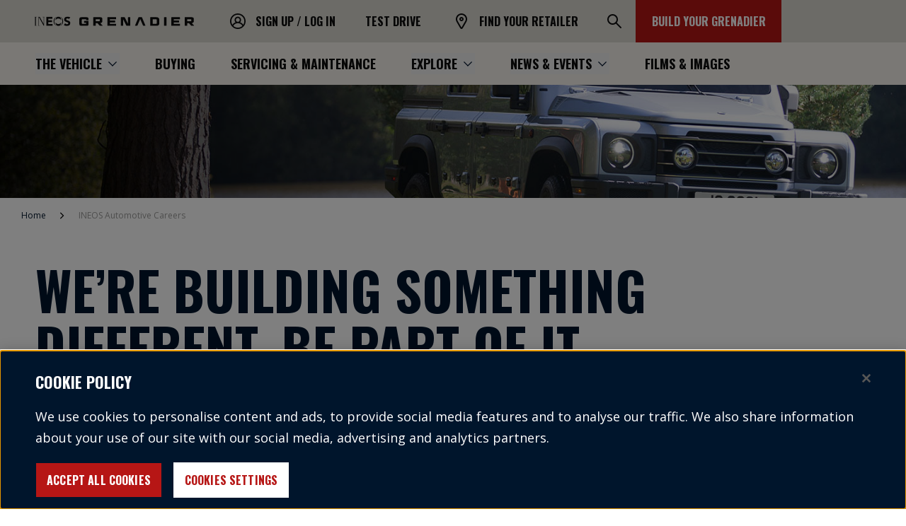

--- FILE ---
content_type: text/html; charset=utf-8
request_url: https://ineosgrenadier.com/en/hu/careers
body_size: 83800
content:
<!DOCTYPE html><html lang="en-GB"><head><meta charSet="utf-8"/><meta name="viewport" content="width=device-width"/><link rel="icon" href="/favicon.ico"/><link rel="apple-touch-icon" sizes="180x180" href="/icons/apple-touch-icon.png"/><link rel="icon" type="image/png" sizes="32x32" href="/icons/favicon-32x32.png"/><link rel="icon" type="image/png" sizes="16x16" href="/icons/favicon-16x16.png"/><link rel="mask-icon" href="/icons/safari-pinned-tab.svg" color="#00152c"/><meta name="description" content="We are a diverse workforce of tenacious, straight-talking experts with engineering at our core. View INEOS automotive job opportunities today."/><meta name="og:title" property="og:title" content="Careers"/><meta name="og:url" property="og:url" content="https://ineosgrenadier.com/en/hu/careers"/><meta name="twitter:title" content="Careers"/><meta name="twitter:card" content="summary_large_image"/><meta name="theme-color" content="#0C0C0C"/><title>Join The Team Behind The Grenadier | INEOS Grenadier HK</title><link rel="canonical" href="/en/hu/careers"/><script id="breadcrumbs-schema" type="application/ld+json" defer="">{&quot;@context&quot;:&quot;https://schema.org/&quot;,&quot;@type&quot;:&quot;BreadcrumbList&quot;,&quot;itemListElement&quot;:[{&quot;@type&quot;:&quot;ListItem&quot;,&quot;position&quot;:1,&quot;name&quot;:&quot;Home&quot;,&quot;item&quot;:&quot;https://ineosgrenadier.com/en/hu/&quot;},{&quot;@type&quot;:&quot;ListItem&quot;,&quot;position&quot;:2,&quot;name&quot;:&quot;INEOS Automotive Careers&quot;,&quot;item&quot;:&quot;https://ineosgrenadier.com/en/hu/careers&quot;}]}</script><meta name="next-head-count" content="16"/><link rel="preload" href="/_next/static/media/bd9b9909c3a641ff-s.p.woff2" as="font" type="font/woff2" crossorigin="anonymous" data-next-font="size-adjust"/><link rel="preload" href="/_next/static/media/851c14db057e20c2-s.p.woff2" as="font" type="font/woff2" crossorigin="anonymous" data-next-font="size-adjust"/><link rel="preload" href="/_next/static/media/e807dee2426166ad-s.p.woff2" as="font" type="font/woff2" crossorigin="anonymous" data-next-font="size-adjust"/><link rel="preload" href="/_next/static/media/7d043dc5d8f1651b-s.p.otf" as="font" type="font/otf" crossorigin="anonymous" data-next-font="size-adjust"/><link rel="preload" href="/_next/static/media/b5060cb0ca59a654-s.p.otf" as="font" type="font/otf" crossorigin="anonymous" data-next-font="size-adjust"/><link rel="preload" href="/_next/static/media/f5a4fe8da5e9521f-s.p.otf" as="font" type="font/otf" crossorigin="anonymous" data-next-font="size-adjust"/><link rel="preload" href="/_next/static/media/6fbbd4c9a86aa7a6-s.p.otf" as="font" type="font/otf" crossorigin="anonymous" data-next-font="size-adjust"/><link rel="preload" href="/_next/static/css/d12b0efcdca989fb.css?dpl=dpl_FakkS36xDvJiZ7c6t7CYACJBqwXY" as="style"/><link rel="stylesheet" href="/_next/static/css/d12b0efcdca989fb.css?dpl=dpl_FakkS36xDvJiZ7c6t7CYACJBqwXY" data-n-g=""/><link rel="preload" href="/_next/static/css/5c13b96763c9b2eb.css?dpl=dpl_FakkS36xDvJiZ7c6t7CYACJBqwXY" as="style"/><link rel="stylesheet" href="/_next/static/css/5c13b96763c9b2eb.css?dpl=dpl_FakkS36xDvJiZ7c6t7CYACJBqwXY" data-n-p=""/><noscript data-n-css=""></noscript><script defer="" nomodule="" src="/_next/static/chunks/polyfills-78c92fac7aa8fdd8.js?dpl=dpl_FakkS36xDvJiZ7c6t7CYACJBqwXY"></script><script defer="" src="/_next/static/chunks/6015.08885f45d38909ce.js?dpl=dpl_FakkS36xDvJiZ7c6t7CYACJBqwXY"></script><script defer="" src="/_next/static/chunks/9871.98e8dc7fdc2003ae.js?dpl=dpl_FakkS36xDvJiZ7c6t7CYACJBqwXY"></script><script src="/_next/static/chunks/webpack-a441d129adb40607.js?dpl=dpl_FakkS36xDvJiZ7c6t7CYACJBqwXY" defer=""></script><script src="/_next/static/chunks/framework-f79d8892fce6c46b.js?dpl=dpl_FakkS36xDvJiZ7c6t7CYACJBqwXY" defer=""></script><script src="/_next/static/chunks/main-162741dcdcf29144.js?dpl=dpl_FakkS36xDvJiZ7c6t7CYACJBqwXY" defer=""></script><script src="/_next/static/chunks/pages/_app-a5b133d130375d42.js?dpl=dpl_FakkS36xDvJiZ7c6t7CYACJBqwXY" defer=""></script><script src="/_next/static/chunks/41685-ea3dcb6685500a20.js?dpl=dpl_FakkS36xDvJiZ7c6t7CYACJBqwXY" defer=""></script><script src="/_next/static/chunks/41168-b8ec2212195636a8.js?dpl=dpl_FakkS36xDvJiZ7c6t7CYACJBqwXY" defer=""></script><script src="/_next/static/chunks/pages/%5B%5B...path%5D%5D-66c341d53c75f624.js?dpl=dpl_FakkS36xDvJiZ7c6t7CYACJBqwXY" defer=""></script><script src="/_next/static/MvKF-bSvM2K3KQOv2xUvv/_buildManifest.js?dpl=dpl_FakkS36xDvJiZ7c6t7CYACJBqwXY" defer=""></script><script src="/_next/static/MvKF-bSvM2K3KQOv2xUvv/_ssgManifest.js?dpl=dpl_FakkS36xDvJiZ7c6t7CYACJBqwXY" defer=""></script><style id="mui-emotion-cache-insertion-point"></style><style data-emotion="mui-global 1prfaxn">@-webkit-keyframes mui-auto-fill{from{display:block;}}@keyframes mui-auto-fill{from{display:block;}}@-webkit-keyframes mui-auto-fill-cancel{from{display:block;}}@keyframes mui-auto-fill-cancel{from{display:block;}}</style><style data-emotion="mui 1b47e06 1ua49gz 13sljp9 hty3v1 qiwgdb 1k3x8v3 igs3ac ihdtdm">.mui-1b47e06{display:-webkit-inline-box;display:-webkit-inline-flex;display:-ms-inline-flexbox;display:inline-flex;-webkit-align-items:center;-webkit-box-align:center;-ms-flex-align:center;align-items:center;-webkit-box-pack:center;-ms-flex-pack:center;-webkit-justify-content:center;justify-content:center;position:relative;box-sizing:border-box;-webkit-tap-highlight-color:transparent;background-color:transparent;outline:0;border:0;margin:0;border-radius:0;padding:0;cursor:pointer;-webkit-user-select:none;-moz-user-select:none;-ms-user-select:none;user-select:none;vertical-align:middle;-moz-appearance:none;-webkit-appearance:none;-webkit-text-decoration:none;text-decoration:none;color:inherit;}.mui-1b47e06::-moz-focus-inner{border-style:none;}.mui-1b47e06.Mui-disabled{pointer-events:none;cursor:default;}@media print{.mui-1b47e06{-webkit-print-color-adjust:exact;color-adjust:exact;}}.mui-1ua49gz{display:-webkit-inline-box;display:-webkit-inline-flex;display:-ms-inline-flexbox;display:inline-flex;-webkit-align-items:center;-webkit-box-align:center;-ms-flex-align:center;align-items:center;-webkit-box-pack:center;-ms-flex-pack:center;-webkit-justify-content:center;justify-content:center;position:relative;box-sizing:border-box;-webkit-tap-highlight-color:transparent;background-color:transparent;outline:0;border:0;margin:0;border-radius:0;padding:0;cursor:pointer;-webkit-user-select:none;-moz-user-select:none;-ms-user-select:none;user-select:none;vertical-align:middle;-moz-appearance:none;-webkit-appearance:none;-webkit-text-decoration:none;text-decoration:none;color:inherit;text-align:center;-webkit-flex:0 0 auto;-ms-flex:0 0 auto;flex:0 0 auto;font-size:1.5rem;padding:8px;border-radius:50%;overflow:visible;color:rgba(0, 0, 0, 0.54);-webkit-transition:background-color 150ms cubic-bezier(0.4, 0, 0.2, 1) 0ms;transition:background-color 150ms cubic-bezier(0.4, 0, 0.2, 1) 0ms;}.mui-1ua49gz::-moz-focus-inner{border-style:none;}.mui-1ua49gz.Mui-disabled{pointer-events:none;cursor:default;}@media print{.mui-1ua49gz{-webkit-print-color-adjust:exact;color-adjust:exact;}}.mui-1ua49gz.Mui-disabled{background-color:transparent;color:rgba(0, 0, 0, 0.26);}.mui-13sljp9{display:-webkit-inline-box;display:-webkit-inline-flex;display:-ms-inline-flexbox;display:inline-flex;-webkit-flex-direction:column;-ms-flex-direction:column;flex-direction:column;position:relative;min-width:0;padding:0;margin:0;border:0;vertical-align:top;}.mui-hty3v1{font-family:,sans-serif;font-weight:400;font-size:1rem;line-height:1.4375em;color:rgba(0, 0, 0, 0.87);box-sizing:border-box;position:relative;cursor:text;display:-webkit-inline-box;display:-webkit-inline-flex;display:-ms-inline-flexbox;display:inline-flex;-webkit-align-items:center;-webkit-box-align:center;-ms-flex-align:center;align-items:center;position:relative;border-radius:4px;}.mui-hty3v1.Mui-disabled{color:rgba(0, 0, 0, 0.38);cursor:default;}.mui-hty3v1:hover .MuiOutlinedInput-notchedOutline{border-color:rgba(0, 0, 0, 0.87);}@media (hover: none){.mui-hty3v1:hover .MuiOutlinedInput-notchedOutline{border-color:rgba(0, 0, 0, 0.23);}}.mui-hty3v1.Mui-focused .MuiOutlinedInput-notchedOutline{border-color:#1976d2;border-width:2px;}.mui-hty3v1.Mui-error .MuiOutlinedInput-notchedOutline{border-color:#FF0200;}.mui-hty3v1.Mui-disabled .MuiOutlinedInput-notchedOutline{border-color:rgba(0, 0, 0, 0.26);}.mui-qiwgdb{-moz-appearance:none;-webkit-appearance:none;-webkit-user-select:none;-moz-user-select:none;-ms-user-select:none;user-select:none;border-radius:4px;cursor:pointer;font:inherit;letter-spacing:inherit;color:currentColor;padding:4px 0 5px;border:0;box-sizing:content-box;background:none;height:1.4375em;margin:0;-webkit-tap-highlight-color:transparent;display:block;min-width:0;width:100%;-webkit-animation-name:mui-auto-fill-cancel;animation-name:mui-auto-fill-cancel;-webkit-animation-duration:10ms;animation-duration:10ms;padding:16.5px 14px;}.mui-qiwgdb:focus{border-radius:4px;}.mui-qiwgdb::-ms-expand{display:none;}.mui-qiwgdb.Mui-disabled{cursor:default;}.mui-qiwgdb[multiple]{height:auto;}.mui-qiwgdb:not([multiple]) option,.mui-qiwgdb:not([multiple]) optgroup{background-color:#fff;}.mui-qiwgdb.mui-qiwgdb.mui-qiwgdb{padding-right:32px;}.mui-qiwgdb.MuiSelect-select{height:auto;min-height:1.4375em;text-overflow:ellipsis;white-space:nowrap;overflow:hidden;}.mui-qiwgdb::-webkit-input-placeholder{color:currentColor;opacity:0.42;-webkit-transition:opacity 200ms cubic-bezier(0.4, 0, 0.2, 1) 0ms;transition:opacity 200ms cubic-bezier(0.4, 0, 0.2, 1) 0ms;}.mui-qiwgdb::-moz-placeholder{color:currentColor;opacity:0.42;-webkit-transition:opacity 200ms cubic-bezier(0.4, 0, 0.2, 1) 0ms;transition:opacity 200ms cubic-bezier(0.4, 0, 0.2, 1) 0ms;}.mui-qiwgdb:-ms-input-placeholder{color:currentColor;opacity:0.42;-webkit-transition:opacity 200ms cubic-bezier(0.4, 0, 0.2, 1) 0ms;transition:opacity 200ms cubic-bezier(0.4, 0, 0.2, 1) 0ms;}.mui-qiwgdb::-ms-input-placeholder{color:currentColor;opacity:0.42;-webkit-transition:opacity 200ms cubic-bezier(0.4, 0, 0.2, 1) 0ms;transition:opacity 200ms cubic-bezier(0.4, 0, 0.2, 1) 0ms;}.mui-qiwgdb:focus{outline:0;}.mui-qiwgdb:invalid{box-shadow:none;}.mui-qiwgdb::-webkit-search-decoration{-webkit-appearance:none;}label[data-shrink=false]+.MuiInputBase-formControl .mui-qiwgdb::-webkit-input-placeholder{opacity:0!important;}label[data-shrink=false]+.MuiInputBase-formControl .mui-qiwgdb::-moz-placeholder{opacity:0!important;}label[data-shrink=false]+.MuiInputBase-formControl .mui-qiwgdb:-ms-input-placeholder{opacity:0!important;}label[data-shrink=false]+.MuiInputBase-formControl .mui-qiwgdb::-ms-input-placeholder{opacity:0!important;}label[data-shrink=false]+.MuiInputBase-formControl .mui-qiwgdb:focus::-webkit-input-placeholder{opacity:0.42;}label[data-shrink=false]+.MuiInputBase-formControl .mui-qiwgdb:focus::-moz-placeholder{opacity:0.42;}label[data-shrink=false]+.MuiInputBase-formControl .mui-qiwgdb:focus:-ms-input-placeholder{opacity:0.42;}label[data-shrink=false]+.MuiInputBase-formControl .mui-qiwgdb:focus::-ms-input-placeholder{opacity:0.42;}.mui-qiwgdb.Mui-disabled{opacity:1;-webkit-text-fill-color:rgba(0, 0, 0, 0.38);}.mui-qiwgdb:-webkit-autofill{-webkit-animation-duration:5000s;animation-duration:5000s;-webkit-animation-name:mui-auto-fill;animation-name:mui-auto-fill;}.mui-qiwgdb:-webkit-autofill{border-radius:inherit;}.mui-1k3x8v3{bottom:0;left:0;position:absolute;opacity:0;pointer-events:none;width:100%;box-sizing:border-box;}.mui-igs3ac{text-align:left;position:absolute;bottom:0;right:0;top:-5px;left:0;margin:0;padding:0 8px;pointer-events:none;border-radius:inherit;border-style:solid;border-width:1px;overflow:hidden;min-width:0%;border-color:rgba(0, 0, 0, 0.23);}.mui-ihdtdm{float:unset;width:auto;overflow:hidden;padding:0;line-height:11px;-webkit-transition:width 150ms cubic-bezier(0.0, 0, 0.2, 1) 0ms;transition:width 150ms cubic-bezier(0.0, 0, 0.2, 1) 0ms;}</style><style id="tss-emotion-cache-insertion-point"></style><style data-emotion="tss 1krc8ul-header 18gqt2p-accessibilityAnchorWrapper dzwhsu-accessibilityAnchor 1dnxtqo-topHeader p7buxp-topHeaderLinks 16mp7t-topHeaderLinkList 1o7ugo-space 11jzf3c-mainHeaderLinkList 80nrie-mainHeaderChildLinkList zgntfn-mainLinkContainer 19bqzj9-desktopContainer hzggdk-topHeaderSearch 1vp9lmq-topHeaderSearchToggleBtn 58zd5x-burgerMenu 9dmmic-burgerMenuTopBlock 1qt9xzf-burgerMenuBottomBlock 11zyodq-burgerMenuCTA s119k7-ctaContainer hq01y5-burgerLinkMain 4qgtyc-parentLink 1nfmg62-burgerParentLink 1e0dpfu-parentLinkIcon 1ge2kg4-liveChatLink o1y2pi-burgerMenuChild-skipAnimation vvq7q-logo yzr6v2-root bp8lw6-headerLink xaj0dk-root-textCondensed-link 1lt1nyb-icon-icon 16mn54g-root 15cyua4-headerLink fmu4sh-headerLink uyi9uw-root-primary-topHeaderCTA 1l4iadi-burger-burger 18x1f50-root-textCondensed 1tbeuvn-root-burgerLink f9mjvy-mainHeaderContainer pxa72s-mainHeaderLinks 1onw68v-navItem 13e9mem-arrowIcon 1gdr2u0-linkWithChildren ygsoxf-itemBtn 19w7hwu-root e44ksm-root mgjaak-root 1fetbjp-root-withoutXGapOffset 156i88l-heroBanner 2pyktm-textContent 1v1nwni-additionalContent cqmktj-adaptiveVideo 1i0v2zm-playerWrapper 1ffyvgr-posterImage 1fplzea-root-fullHeight 16w9dw1-content-fullHeight a08bx0-root-heroBannerLayout-withoutOuterGap rpa55w-actionButtons flyub2-breadcrumbs smkfbb-container 1hvuqnz-breadcrumb 1do5txw-icon 16hmm1v-root 1d68ogn-richText-richTextLight qfcimf-root 1rcbr1i-ctaList oj5ksr-ctaList-left 1jshmvz-root-secondary-root e1vs7t-root 17fcjwu-root 1wo2kti-root-root 16n8ovz-link 27xlhq-linkCTA 18gpbb4-thumbnail 1w739x8-content 1uqu7tp-ctaContainer 17tzz3m-arrowRotated 1ynf4x8-root-animateIn ul4u64-root-title 1fycpdl-root-description d7xn90-root-ctaLabel 14r8kq5-root 1yaftey-mediaTextBlockMedium 1idqy98-mediaTextBlockMediumPart 1w4wrvd-root 159pbnm-mediaImage a02qg9-image-imageMedium 9hp02o-richText s5tjtj-heading 1i5r1bf-ctaButtonsWrapper yvwdwf-mediaContent-darkGrey xh1646-innerRichText 1c2m3ge-scrollToTopContainer pnuu5h-footer 14dla6l-info ohwndf-root bcap7n-root 16oa5dl-linkSet yubs2p-title 1nj593x-links 745y6i-textColor jfns4s-root-textColor 1idcz9b-root-footerLink r4gwuk-root 1odfzmn-formControlRoot o1p4cp-selectRoot ql3md0-inputRoot 1knpqta-inputNotchedOutline 67er5c-selectedCountry mp6eb-srOnly hz4igk-root 8tdf2g-socialMediaIcons 1i9452h-icon 1wa92fl-ctaList a10uz9-itemIcon 59vxj4-partners 6ptnh2-root ynwbwx-principalPartner 1pq3in4-title q8pkak-logo yd7lc2-root 1tq0f0x-partnersList 1ric8wr-title yepu6z-logoList zpn7bf-logo p3o8y0-brand ssusgo-logo ta8bj6-externalLinks 1olvcjz-wrapper fg9omk-icon 16nces6-root-link">.tss-1krc8ul-header{width:100%;position:-webkit-sticky;position:sticky;top:0;z-index:11;}.tss-18gqt2p-accessibilityAnchorWrapper{display:-webkit-box;display:-webkit-flex;display:-ms-flexbox;display:flex;-webkit-align-items:center;-webkit-box-align:center;-ms-flex-align:center;align-items:center;-webkit-box-pack:center;-ms-flex-pack:center;-webkit-justify-content:center;justify-content:center;position:absolute;opacity:0;z-index:999;height:35px;width:0;margin:3px;font-family:'__Oswald_b68c9b','__Oswald_Fallback_b68c9b',sans-serif;color:#00152C;top:0;}.tss-18gqt2p-accessibilityAnchorWrapper:focus{overflow:hidden;width:250px;background-color:#FFFFFF;border:3px solid #99BCCE;opacity:1;font-size:1em;outline:none;}.tss-dzwhsu-accessibilityAnchor{display:block;text-align:center;width:100%;white-space:nowrap;overflow:hidden;text-overflow:ellipsis;}.tss-1dnxtqo-topHeader{height:50px;background-color:#D9D7D0;display:-webkit-box;display:-webkit-flex;display:-ms-flexbox;display:flex;-webkit-box-pack:justify;-webkit-justify-content:space-between;justify-content:space-between;}@media (min-width:1280px){.tss-1dnxtqo-topHeader{height:60px;}}.tss-p7buxp-topHeaderLinks{display:-webkit-box;display:-webkit-flex;display:-ms-flexbox;display:flex;-webkit-box-pack:end;-ms-flex-pack:end;-webkit-justify-content:end;justify-content:end;width:auto;}@media (min-width:1280px){.tss-p7buxp-topHeaderLinks{margin-left:300px;width:100%;}}.tss-16mp7t-topHeaderLinkList{display:-webkit-box;display:-webkit-flex;display:-ms-flexbox;display:flex;-webkit-flex-direction:column;-ms-flex-direction:column;flex-direction:column;height:100%;gap:8px;}@media (min-width:1280px){.tss-16mp7t-topHeaderLinkList{-webkit-flex-direction:row;-ms-flex-direction:row;flex-direction:row;gap:0;}}.tss-1o7ugo-space{height:90px;}@media (min-width:1280px){.tss-1o7ugo-space{display:none;}}.tss-11jzf3c-mainHeaderLinkList{display:-webkit-box;display:-webkit-flex;display:-ms-flexbox;display:flex;-webkit-flex-direction:column;-ms-flex-direction:column;flex-direction:column;padding:10px 20px 20px 20px;}.tss-80nrie-mainHeaderChildLinkList{display:-webkit-box;display:-webkit-flex;display:-ms-flexbox;display:flex;-webkit-flex-direction:column;-ms-flex-direction:column;flex-direction:column;padding:0px 20px 20px 20px;}.tss-zgntfn-mainLinkContainer{display:-webkit-box;display:-webkit-flex;display:-ms-flexbox;display:flex;-webkit-align-items:center;-webkit-box-align:center;-ms-flex-align:center;align-items:center;border-bottom:1px solid rgba(12, 12, 12, 0.2);margin-top:7.5px;}.tss-zgntfn-mainLinkContainer a,.tss-zgntfn-mainLinkContainer button{height:50px;width:100%;-webkit-box-pack:start;-ms-flex-pack:start;-webkit-justify-content:start;justify-content:start;}.tss-zgntfn-mainLinkContainer a span,.tss-zgntfn-mainLinkContainer button span{height:30px;}.tss-zgntfn-mainLinkContainer a:hover,.tss-zgntfn-mainLinkContainer button:hover{-webkit-text-decoration:none;text-decoration:none;}.tss-zgntfn-mainLinkContainer a:focus,.tss-zgntfn-mainLinkContainer button:focus{-webkit-text-decoration:none;text-decoration:none;}@media (min-width:1280px){.tss-zgntfn-mainLinkContainer{margin-top:0;}}.tss-19bqzj9-desktopContainer{display:none;}@media (min-width:1280px){.tss-19bqzj9-desktopContainer{display:block;}}.tss-hzggdk-topHeaderSearch{-webkit-flex:inherit;-ms-flex:inherit;flex:inherit;-webkit-box-pack:center;-ms-flex-pack:center;-webkit-justify-content:center;justify-content:center;height:50px;width:50px;margin-left:0;}@media (min-width:1280px){.tss-hzggdk-topHeaderSearch{min-width:60px;height:60px;display:-webkit-box;display:-webkit-flex;display:-ms-flexbox;display:flex;-webkit-align-items:center;-webkit-box-align:center;-ms-flex-align:center;align-items:center;-webkit-box-pack:end;-ms-flex-pack:end;-webkit-justify-content:end;justify-content:end;}}.tss-1vp9lmq-topHeaderSearchToggleBtn{height:100%;border-radius:0;min-width:50px;}.tss-1vp9lmq-topHeaderSearchToggleBtn:focus{outline:none;}.tss-1vp9lmq-topHeaderSearchToggleBtn:focus-visible{outline:revert;}.tss-1vp9lmq-topHeaderSearchToggleBtn:hover{background-color:#F5F2EB;}.tss-1vp9lmq-topHeaderSearchToggleBtn:hover img{content:url(https://ineosautomotive.stylelabs.cloud/api/public/content/e5dbae30dfad4f7e988ac97fe9aa8d48?v=2f64cce6);}@media (min-width:1280px){.tss-1vp9lmq-topHeaderSearchToggleBtn{min-width:60px;}}.tss-58zd5x-burgerMenu{display:block;position:fixed;top:50px;right:0;left:0;bottom:0;overflow-y:auto;overflow-x:hidden;z-index:11;background-color:#E8E7E7;opacity:0;visibility:hidden;-webkit-transition:visibility 0ms 300ms,opacity 300ms 0ms;transition:visibility 0ms 300ms,opacity 300ms 0ms;}.tss-9dmmic-burgerMenuTopBlock{background-color:#D9D7D0;}.tss-1qt9xzf-burgerMenuBottomBlock{background-color:#F5F2EB;}.tss-11zyodq-burgerMenuCTA{bottom:0;position:fixed;width:100%;background-color:#E8E7E7;}.tss-s119k7-ctaContainer{padding:20px;background-color:#F5F2EB;}.tss-hq01y5-burgerLinkMain{display:-webkit-box;display:-webkit-flex;display:-ms-flexbox;display:flex;-webkit-flex-direction:row;-ms-flex-direction:row;flex-direction:row;-webkit-box-pack:justify;-webkit-justify-content:space-between;justify-content:space-between;-webkit-align-items:center;-webkit-box-align:center;-ms-flex-align:center;align-items:center;width:100%;}.tss-4qgtyc-parentLink{height:70px;background-color:#D9D7D0;padding:0px 20px;display:-webkit-box;display:-webkit-flex;display:-ms-flexbox;display:flex;-webkit-align-items:center;-webkit-box-align:center;-ms-flex-align:center;align-items:center;}.tss-4qgtyc-parentLink button{width:100%;}.tss-4qgtyc-parentLink button:hover{-webkit-text-decoration:none;text-decoration:none;}.tss-4qgtyc-parentLink button:focus{-webkit-text-decoration:none;text-decoration:none;}.tss-1nfmg62-burgerParentLink{display:-webkit-box;display:-webkit-flex;display:-ms-flexbox;display:flex;-webkit-flex-direction:row;-ms-flex-direction:row;flex-direction:row;-webkit-align-items:center;-webkit-box-align:center;-ms-flex-align:center;align-items:center;width:100%;}.tss-1e0dpfu-parentLinkIcon{margin-right:10px;width:8px;height:13px;}.tss-1ge2kg4-liveChatLink{padding:0px 20px;height:60px;display:-webkit-box;display:-webkit-flex;display:-ms-flexbox;display:flex;color:#0C0C0C;}.tss-1ge2kg4-liveChatLink:hover,.tss-1ge2kg4-liveChatLink:focus,.tss-1ge2kg4-liveChatLink:active{background-color:#D9D7D0;}.tss-o1y2pi-burgerMenuChild-skipAnimation{display:block;position:fixed;top:50px;right:0;left:0;bottom:0;overflow-y:auto;overflow-x:hidden;z-index:11;background-color:#F5F2EB;--tw-translate-x:100%;-webkit-transform:translateX(var(--tw-translate-x)) translateY(var(--tw-translate-y)) rotate(var(--tw-rotate)) skewX(var(--tw-skew-x)) skewY(var(--tw-skew-y)) scaleX(var(--tw-scale-x)) scaleY(var(--tw-scale-y));-moz-transform:translateX(var(--tw-translate-x)) translateY(var(--tw-translate-y)) rotate(var(--tw-rotate)) skewX(var(--tw-skew-x)) skewY(var(--tw-skew-y)) scaleX(var(--tw-scale-x)) scaleY(var(--tw-scale-y));-ms-transform:translateX(var(--tw-translate-x)) translateY(var(--tw-translate-y)) rotate(var(--tw-rotate)) skewX(var(--tw-skew-x)) skewY(var(--tw-skew-y)) scaleX(var(--tw-scale-x)) scaleY(var(--tw-scale-y));transform:translateX(var(--tw-translate-x)) translateY(var(--tw-translate-y)) rotate(var(--tw-rotate)) skewX(var(--tw-skew-x)) skewY(var(--tw-skew-y)) scaleX(var(--tw-scale-x)) scaleY(var(--tw-scale-y));--tw-translate-y:0;--tw-rotate:0;--tw-skew-x:0;--tw-skew-y:0;--tw-scale-x:1;--tw-scale-y:1;-webkit-transition:all .3s cubic-bezier(.25,.46,.45,.94);transition:all .3s cubic-bezier(.25,.46,.45,.94);-webkit-transition:none;transition:none;}.tss-vvq7q-logo{position:absolute;left:5px;display:-webkit-box;display:-webkit-flex;display:-ms-flexbox;display:flex;width:-webkit-max-content;width:-moz-max-content;width:max-content;height:50px;}@media (min-width:1280px){.tss-vvq7q-logo{left:30px;height:60px;}}.tss-yzr6v2-root:after{display:none;}.tss-bp8lw6-headerLink{display:-webkit-box;display:-webkit-flex;display:-ms-flexbox;display:flex;-webkit-align-items:center;-webkit-box-align:center;-ms-flex-align:center;align-items:center;padding:0px 20px;color:#0C0C0C;}.tss-bp8lw6-headerLink:hover,.tss-bp8lw6-headerLink:focus,.tss-bp8lw6-headerLink:active{background-color:#D9D7D0;}@media (min-width:1280px){.tss-bp8lw6-headerLink{color:#0C0C0C;}.tss-bp8lw6-headerLink:hover,.tss-bp8lw6-headerLink:focus,.tss-bp8lw6-headerLink:active{-webkit-transition:0.5s;transition:0.5s;color:#0C0C0C;background-color:#F5F2EB;}.tss-bp8lw6-headerLink:hover img,.tss-bp8lw6-headerLink:focus img,.tss-bp8lw6-headerLink:active img{content:url(https://ineosautomotive.stylelabs.cloud/api/public/content/a92fa82c4c2c40d2a62f71a59ca22a51?v=2af4487c);}}.tss-xaj0dk-root-textCondensed-link{text-transform:uppercase;border:1px solid transparent;padding:0px 10px;text-align:center;overflow:hidden;min-width:220px;font-weight:700;font-family:'__Oswald_b68c9b','__Oswald_Fallback_b68c9b',sans-serif;width:auto;font-size:16px;line-height:30px;height:60px;padding-left:0!important;padding-right:0!important;min-width:0!important;color:#B61615;color:inherit;}.tss-xaj0dk-root-textCondensed-link:focus{outline:none;}.tss-xaj0dk-root-textCondensed-link:focus-visible{outline:revert;}.tss-xaj0dk-root-textCondensed-link:disabled,.tss-xaj0dk-root-textCondensed-link.Mui-disabled{color:#9D9D9C;background-color:#E8E7E7;border-color:transparent;}.tss-xaj0dk-root-textCondensed-link $styledIcon svg{stroke:#B61615;fill:#B61615;}.tss-xaj0dk-root-textCondensed-link:hover,.tss-xaj0dk-root-textCondensed-link:focus{-webkit-text-decoration:underline;text-decoration:underline;}.tss-xaj0dk-root-textCondensed-link:active{-webkit-text-decoration:none;text-decoration:none;}.tss-xaj0dk-root-textCondensed-link:disabled,.tss-xaj0dk-root-textCondensed-link.Mui-disabled{color:#9D9D9C;background-color:transparent!important;border-color:transparent;}.tss-xaj0dk-root-textCondensed-link:hover,.tss-xaj0dk-root-textCondensed-link:focus,.tss-xaj0dk-root-textCondensed-link:active{-webkit-text-decoration:none;text-decoration:none;}.tss-1lt1nyb-icon-icon{display:inline-block;width:20px;height:20px;margin-right:10px;width:30px;height:30px;}.tss-1lt1nyb-icon-icon$iconRight{margin-left:10px;margin-right:0;}.tss-16mn54g-root{color:inherit;font-weight:700;font-style:normal;white-space:normal;text-align:inherit;text-transform:uppercase;margin-bottom:0px;font-size:16px;line-height:30px;font-family:'__Oswald_b68c9b','__Oswald_Fallback_b68c9b',sans-serif;}.tss-15cyua4-headerLink{display:-webkit-box;display:-webkit-flex;display:-ms-flexbox;display:flex;-webkit-align-items:center;-webkit-box-align:center;-ms-flex-align:center;align-items:center;padding:0px 20px;color:#0C0C0C;}.tss-15cyua4-headerLink:hover,.tss-15cyua4-headerLink:focus,.tss-15cyua4-headerLink:active{background-color:#D9D7D0;}@media (min-width:1280px){.tss-15cyua4-headerLink{color:#0C0C0C;}.tss-15cyua4-headerLink:hover,.tss-15cyua4-headerLink:focus,.tss-15cyua4-headerLink:active{-webkit-transition:0.5s;transition:0.5s;color:#0C0C0C;background-color:#F5F2EB;}.tss-15cyua4-headerLink:hover img,.tss-15cyua4-headerLink:focus img,.tss-15cyua4-headerLink:active img{content:url(undefined);}}.tss-fmu4sh-headerLink{display:-webkit-box;display:-webkit-flex;display:-ms-flexbox;display:flex;-webkit-align-items:center;-webkit-box-align:center;-ms-flex-align:center;align-items:center;padding:0px 20px;color:#0C0C0C;}.tss-fmu4sh-headerLink:hover,.tss-fmu4sh-headerLink:focus,.tss-fmu4sh-headerLink:active{background-color:#D9D7D0;}@media (min-width:1280px){.tss-fmu4sh-headerLink{color:#0C0C0C;}.tss-fmu4sh-headerLink:hover,.tss-fmu4sh-headerLink:focus,.tss-fmu4sh-headerLink:active{-webkit-transition:0.5s;transition:0.5s;color:#0C0C0C;background-color:#F5F2EB;}.tss-fmu4sh-headerLink:hover img,.tss-fmu4sh-headerLink:focus img,.tss-fmu4sh-headerLink:active img{content:url(https://ineosautomotive.stylelabs.cloud/api/public/content/06c3b3fb5a1740c181fb52dabfee7283?v=58da54d2);}}.tss-uyi9uw-root-primary-topHeaderCTA{text-transform:uppercase;border:1px solid transparent;padding:0px 10px;text-align:center;overflow:hidden;min-width:220px;font-weight:700;font-family:'__Oswald_b68c9b','__Oswald_Fallback_b68c9b',sans-serif;width:auto;}.tss-uyi9uw-root-primary-topHeaderCTA:focus{outline:none;}.tss-uyi9uw-root-primary-topHeaderCTA:focus-visible{outline:revert;}.tss-uyi9uw-root-primary-topHeaderCTA:disabled,.tss-uyi9uw-root-primary-topHeaderCTA.Mui-disabled{color:#9D9D9C;background-color:#E8E7E7;border-color:transparent;}@media (min-width:0px){.tss-uyi9uw-root-primary-topHeaderCTA{font-size:12px;line-height:20px;height:50px;}}@media (min-width:1280px){.tss-uyi9uw-root-primary-topHeaderCTA{font-size:16px;line-height:30px;height:60px;}}.tss-uyi9uw-root-primary-topHeaderCTA.tss-uyi9uw-root-primary-topHeaderCTA{background:#B61615;color:#FFFFFF;}.tss-uyi9uw-root-primary-topHeaderCTA.tss-uyi9uw-root-primary-topHeaderCTA $styledIcon{fill:#FFFFFF;stroke:#FFFFFF;}.tss-uyi9uw-root-primary-topHeaderCTA.tss-uyi9uw-root-primary-topHeaderCTA:hover{background:#FFFFFF;border-color:#B61615;color:#B61615;}.tss-uyi9uw-root-primary-topHeaderCTA.tss-uyi9uw-root-primary-topHeaderCTA:hover $styledIcon{fill:#B61615;stroke:#B61615;}.tss-uyi9uw-root-primary-topHeaderCTA.tss-uyi9uw-root-primary-topHeaderCTA:hover $styledIcon svg{fill:#B61615;}.tss-uyi9uw-root-primary-topHeaderCTA.tss-uyi9uw-root-primary-topHeaderCTA:hover svg path{fill:#B61615;}.tss-uyi9uw-root-primary-topHeaderCTA.tss-uyi9uw-root-primary-topHeaderCTA $styledIcon svg{fill:#FFFFFF;}.tss-uyi9uw-root-primary-topHeaderCTA.tss-uyi9uw-root-primary-topHeaderCTA{-webkit-transition:0.5s;transition:0.5s;width:100%;height:50px;}@media (min-width:1280px){.tss-uyi9uw-root-primary-topHeaderCTA.tss-uyi9uw-root-primary-topHeaderCTA{height:60px;min-width:206px;}}.tss-1l4iadi-burger-burger{width:40px;height:40px;width:50px;height:50px;}@media (min-width:1280px){.tss-1l4iadi-burger-burger{display:none;}}.tss-18x1f50-root-textCondensed{text-transform:uppercase;border:1px solid transparent;padding:0px 10px;text-align:center;overflow:hidden;min-width:220px;font-weight:700;font-family:'__Oswald_b68c9b','__Oswald_Fallback_b68c9b',sans-serif;width:auto;font-size:16px;line-height:30px;height:60px;padding-left:0!important;padding-right:0!important;min-width:0!important;color:#B61615;}.tss-18x1f50-root-textCondensed:focus{outline:none;}.tss-18x1f50-root-textCondensed:focus-visible{outline:revert;}.tss-18x1f50-root-textCondensed:disabled,.tss-18x1f50-root-textCondensed.Mui-disabled{color:#9D9D9C;background-color:#E8E7E7;border-color:transparent;}.tss-18x1f50-root-textCondensed $styledIcon svg{stroke:#B61615;fill:#B61615;}.tss-18x1f50-root-textCondensed:hover,.tss-18x1f50-root-textCondensed:focus{-webkit-text-decoration:underline;text-decoration:underline;}.tss-18x1f50-root-textCondensed:active{-webkit-text-decoration:none;text-decoration:none;}.tss-18x1f50-root-textCondensed:disabled,.tss-18x1f50-root-textCondensed.Mui-disabled{color:#9D9D9C;background-color:transparent!important;border-color:transparent;}.tss-1tbeuvn-root-burgerLink{color:#FFFFFF;font-weight:700;font-style:normal;white-space:normal;text-align:inherit;text-transform:uppercase;margin-bottom:0px;font-size:16px;line-height:30px;font-family:'__Oswald_b68c9b','__Oswald_Fallback_b68c9b',sans-serif;color:#0C0C0C;font-family:'__Oswald_b68c9b','__Oswald_Fallback_b68c9b',sans-serif;font-size:18px;letter-spacing:-0.03em;}.tss-f9mjvy-mainHeaderContainer{display:none;}@media (min-width:1280px){.tss-f9mjvy-mainHeaderContainer{display:block;width:100%;height:60px;background-color:#F5F2EB;}}.tss-pxa72s-mainHeaderLinks{display:-webkit-box;display:-webkit-flex;display:-ms-flexbox;display:flex;}.tss-1onw68v-navItem{height:60px;display:-webkit-box;display:-webkit-flex;display:-ms-flexbox;display:flex;-webkit-align-items:center;-webkit-box-align:center;-ms-flex-align:center;align-items:center;margin-left:50px;}.tss-1onw68v-navItem a,.tss-1onw68v-navItem button{font-family:'__Oswald_b68c9b','__Oswald_Fallback_b68c9b',sans-serif;font-size:18px;text-transform:uppercase;font-weight:700;color:#0C0C0C;height:30px;line-height:30px;}.tss-1onw68v-navItem a:hover,.tss-1onw68v-navItem button:hover{color:#B61615;}.tss-13e9mem-arrowIcon{margin-left:5px;width:20px;height:20px;}.tss-1gdr2u0-linkWithChildren{display:-webkit-box;display:-webkit-flex;display:-ms-flexbox;display:flex;-webkit-align-items:center;-webkit-box-align:center;-ms-flex-align:center;align-items:center;}.tss-ygsoxf-itemBtn:focus{outline:none;}.tss-ygsoxf-itemBtn:focus-visible{outline:revert;}.tss-19w7hwu-root{position:fixed;top:70px;left:20px;right:20px;z-index:1301;}@media (min-width:1920px){.tss-19w7hwu-root{left:50px;right:50px;}}.tss-e44ksm-root{position:relative;display:grid;grid-template-rows:auto;width:auto;}@media (min-width:0px){.tss-e44ksm-root{grid-template-columns:repeat(4, minmax(0, 1fr));-webkit-column-gap:20px;column-gap:20px;row-gap:0px;padding:0px 20px;}}@media (min-width:768px){.tss-e44ksm-root{grid-template-columns:repeat(8, minmax(0, 1fr));-webkit-column-gap:30px;column-gap:30px;row-gap:0px;padding:0px 30px;}}@media (min-width:1280px){.tss-e44ksm-root{grid-template-columns:repeat(12, minmax(0, 1fr));-webkit-column-gap:50px;column-gap:50px;row-gap:0px;padding:0px 50px;}}@media (min-width:1920px){.tss-e44ksm-root{grid-template-columns:repeat(12, minmax(0, 1fr));-webkit-column-gap:50px;column-gap:50px;row-gap:0px;padding:0px 50px;}}.tss-mgjaak-root{margin:0;}@media (min-width:768px){.tss-mgjaak-root{margin:0;}}@media (min-width:1280px){.tss-mgjaak-root{margin:0;}}@media (min-width:0px){.tss-1fetbjp-root-withoutXGapOffset{grid-column-end:span 4;grid-column-start:auto;grid-row-start:auto;grid-row-end:span auto;justify-self:stretch;}}@media (min-width:768px){.tss-1fetbjp-root-withoutXGapOffset{grid-column-end:span 8;grid-column-start:auto;grid-row-start:auto;grid-row-end:span auto;justify-self:stretch;}}@media (min-width:1280px){.tss-1fetbjp-root-withoutXGapOffset{grid-column-end:span 12;grid-column-start:auto;grid-row-start:auto;grid-row-end:span auto;justify-self:stretch;}}@media (min-width:1920px){.tss-1fetbjp-root-withoutXGapOffset{grid-column-end:span 12;grid-column-start:auto;grid-row-start:auto;grid-row-end:span auto;justify-self:stretch;}}.tss-1fetbjp-root-withoutXGapOffset.tss-1fetbjp-root-withoutXGapOffset{margin:0px -20px;}@media (min-width:768px){.tss-1fetbjp-root-withoutXGapOffset.tss-1fetbjp-root-withoutXGapOffset{margin:0px -30px;}}@media (min-width:1280px){.tss-1fetbjp-root-withoutXGapOffset.tss-1fetbjp-root-withoutXGapOffset{margin:0px -50px;}}.tss-156i88l-heroBanner{display:-webkit-box;display:-webkit-flex;display:-ms-flexbox;display:flex;-webkit-flex-direction:column;-ms-flex-direction:column;flex-direction:column;position:relative;aspect-ratio:0.6666666666666666;}@media (min-width:768px){.tss-156i88l-heroBanner{aspect-ratio:1.7777777777777777;}}@media (min-width:1280px){.tss-156i88l-heroBanner{aspect-ratio:2.3333333333333335;}}.tss-2pyktm-textContent{display:-webkit-box;display:-webkit-flex;display:-ms-flexbox;display:flex;-webkit-flex-direction:column;-ms-flex-direction:column;flex-direction:column;-webkit-box-pack:center;-ms-flex-pack:center;-webkit-justify-content:center;justify-content:center;gap:20px;height:100%;}@media (max-width:767.95px){.tss-2pyktm-textContent{-webkit-box-pack:start;-ms-flex-pack:start;-webkit-justify-content:start;justify-content:start;height:180px;}}.tss-1v1nwni-additionalContent{display:-webkit-box;display:-webkit-flex;display:-ms-flexbox;display:flex;margin-top:auto;width:100%;}.tss-1v1nwni-additionalContent:empty{display:none;}@media (min-width:768px){.tss-1v1nwni-additionalContent{margin-top:unset;}}.tss-cqmktj-adaptiveVideo{pointer-events:none;position:absolute;top:0;left:0;bottom:0;right:0;z-index:-1;min-width:100%;min-height:100%;overflow:hidden;}.tss-1i0v2zm-playerWrapper{position:absolute;top:0;bottom:0;left:0;right:0;}@media only screen and (max-width: 720px){.tss-1i0v2zm-playerWrapper{left:50%;-webkit-transform:translateX(-50%);-moz-transform:translateX(-50%);-ms-transform:translateX(-50%);transform:translateX(-50%);}}.tss-1ffyvgr-posterImage{position:absolute;top:0;left:0;right:0;bottom:0;}.tss-1ffyvgr-posterImage>img{width:100%;height:100%;object-fit:cover;}.tss-1fplzea-root-fullHeight{position:relative;display:grid;grid-template-rows:auto;width:auto;}@media (min-width:0px){.tss-1fplzea-root-fullHeight{grid-template-columns:repeat(4, minmax(0, 1fr));-webkit-column-gap:20px;column-gap:20px;row-gap:0px;padding:0px 20px;}}@media (min-width:768px){.tss-1fplzea-root-fullHeight{grid-template-columns:repeat(8, minmax(0, 1fr));-webkit-column-gap:30px;column-gap:30px;row-gap:0px;padding:0px 30px;}}@media (min-width:1280px){.tss-1fplzea-root-fullHeight{grid-template-columns:repeat(12, minmax(0, 1fr));-webkit-column-gap:50px;column-gap:50px;row-gap:0px;padding:0px 50px;}}@media (min-width:1920px){.tss-1fplzea-root-fullHeight{grid-template-columns:repeat(12, minmax(0, 1fr));-webkit-column-gap:50px;column-gap:50px;row-gap:0px;padding:0px 50px;}}.tss-1fplzea-root-fullHeight.tss-1fplzea-root-fullHeight{height:100%;}.tss-16w9dw1-content-fullHeight{display:-webkit-box;display:-webkit-flex;display:-ms-flexbox;display:flex;-webkit-flex-direction:column;-ms-flex-direction:column;flex-direction:column;gap:20px;position:relative;-webkit-box-pack:justify;-webkit-justify-content:space-between;justify-content:space-between;}@media (min-width:768px){.tss-16w9dw1-content-fullHeight{-webkit-box-pack:center;-ms-flex-pack:center;-webkit-justify-content:center;justify-content:center;}}@media (min-width:1280px){.tss-16w9dw1-content-fullHeight{gap:30px;}}.tss-16w9dw1-content-fullHeight.tss-16w9dw1-content-fullHeight{height:100%;}.tss-a08bx0-root-heroBannerLayout-withoutOuterGap{overflow:hidden;padding:40px 0px;}@media (min-width:0px){.tss-a08bx0-root-heroBannerLayout-withoutOuterGap{grid-column-end:span 4;grid-column-start:1;grid-row-start:auto;grid-row-end:span auto;justify-self:stretch;}}@media (min-width:768px){.tss-a08bx0-root-heroBannerLayout-withoutOuterGap{grid-column-end:span 4;grid-column-start:1;grid-row-start:auto;grid-row-end:span auto;justify-self:stretch;}}@media (min-width:1280px){.tss-a08bx0-root-heroBannerLayout-withoutOuterGap{grid-column-end:span 5;grid-column-start:2;grid-row-start:auto;grid-row-end:span auto;justify-self:stretch;}}@media (min-width:1920px){.tss-a08bx0-root-heroBannerLayout-withoutOuterGap{grid-column-end:span 5;grid-column-start:2;grid-row-start:auto;grid-row-end:span auto;justify-self:stretch;}}@media (min-width:768px){.tss-a08bx0-root-heroBannerLayout-withoutOuterGap{padding:40px 0px;}}@media (min-width:1280px){.tss-a08bx0-root-heroBannerLayout-withoutOuterGap{overflow:unset;padding:80px 0px;}}@media (min-width:1920px){.tss-a08bx0-root-heroBannerLayout-withoutOuterGap{padding:100px 0px;}}@media (min-width:1280px){.tss-a08bx0-root-heroBannerLayout-withoutOuterGap.tss-a08bx0-root-heroBannerLayout-withoutOuterGap{margin:0px -50px;}}.tss-rpa55w-actionButtons{display:grid;gap:20px;margin-top:auto;width:100%;}@media (min-width:768px){.tss-rpa55w-actionButtons{display:-webkit-box;display:-webkit-flex;display:-ms-flexbox;display:flex;gap:30px;margin-top:unset;}}@media (max-width:767.95px){.tss-rpa55w-actionButtons{height:120px;}}.tss-flyub2-breadcrumbs{overflow:auto;}.tss-smkfbb-container{display:-webkit-box;display:-webkit-flex;display:-ms-flexbox;display:flex;-webkit-align-items:center;-webkit-box-align:center;-ms-flex-align:center;align-items:center;white-space:nowrap;height:50px;width:-webkit-fit-content;width:-moz-fit-content;width:fit-content;padding-right:20px;}.tss-1hvuqnz-breadcrumb{position:static;font-family:'__Open_Sans_25f576','__Open_Sans_Fallback_25f576',sans-serif;font-size:12px;line-height:20px;color:#00152C;}.tss-1hvuqnz-breadcrumb:hover{color:#B61615;-webkit-text-decoration:underline;text-decoration:underline;}.tss-1hvuqnz-breadcrumb:focus-visible{outline:revert;}@media (min-width:0px){.tss-1hvuqnz-breadcrumb:first-child{margin-left:25px;}}@media (min-width:768px){.tss-1hvuqnz-breadcrumb:first-child{margin-left:30px;}}@media (min-width:1920px){.tss-1hvuqnz-breadcrumb:first-child{margin-left:49px;}}@media (min-width:0px){.tss-1hvuqnz-breadcrumb:not(:first-child){margin-left:14px;}}@media (min-width:1920px){.tss-1hvuqnz-breadcrumb:not(:first-child){margin-left:27.5px;}}.tss-1hvuqnz-breadcrumb:last-child{color:#9D9D9C;pointer-events:none;}@media (max-width:-0.05px){.tss-1hvuqnz-breadcrumb:last-child{margin-right:25px;}}.tss-1hvuqnz-breadcrumb:last-child $icon{display:none;}@media (min-width:0px){.tss-1do5txw-icon{margin-left:11.5px;}}@media (min-width:1920px){.tss-1do5txw-icon{margin-left:24.5px;}}.tss-1do5txw-icon svg{width:20px;height:20px;}.tss-1do5txw-icon svg path{fill:#000000;}@media (min-width:0px){.tss-16hmm1v-root{grid-column-end:span 4;grid-column-start:auto;grid-row-start:auto;grid-row-end:span auto;justify-self:stretch;}}@media (min-width:768px){.tss-16hmm1v-root{grid-column-end:span 8;grid-column-start:auto;grid-row-start:auto;grid-row-end:span auto;justify-self:stretch;}}@media (min-width:1280px){.tss-16hmm1v-root{grid-column-end:span 12;grid-column-start:auto;grid-row-start:auto;grid-row-end:span auto;justify-self:stretch;}}@media (min-width:1920px){.tss-16hmm1v-root{grid-column-end:span 8;grid-column-start:3;grid-row-start:auto;grid-row-end:span auto;justify-self:stretch;}}.tss-1d68ogn-richText-richTextLight{color:#00152C;}.tss-1d68ogn-richText-richTextLight h1,.tss-1d68ogn-richText-richTextLight h2,.tss-1d68ogn-richText-richTextLight h3,.tss-1d68ogn-richText-richTextLight h4,.tss-1d68ogn-richText-richTextLight h5,.tss-1d68ogn-richText-richTextLight h6{font-family:'__Oswald_b68c9b','__Oswald_Fallback_b68c9b',sans-serif;font-weight:700;text-transform:uppercase;scroll-margin-top:50px;}.tss-1d68ogn-richText-richTextLight h1:has(:is(.h1, .h2, .h3, .h4, .h5, .h6)),.tss-1d68ogn-richText-richTextLight h2:has(:is(.h1, .h2, .h3, .h4, .h5, .h6)),.tss-1d68ogn-richText-richTextLight h3:has(:is(.h1, .h2, .h3, .h4, .h5, .h6)),.tss-1d68ogn-richText-richTextLight h4:has(:is(.h1, .h2, .h3, .h4, .h5, .h6)),.tss-1d68ogn-richText-richTextLight h5:has(:is(.h1, .h2, .h3, .h4, .h5, .h6)),.tss-1d68ogn-richText-richTextLight h6:has(:is(.h1, .h2, .h3, .h4, .h5, .h6)){margin:0;font-size:unset;line-height:unset;}@media (min-width:1280px){.tss-1d68ogn-richText-richTextLight h1,.tss-1d68ogn-richText-richTextLight h2,.tss-1d68ogn-richText-richTextLight h3,.tss-1d68ogn-richText-richTextLight h4,.tss-1d68ogn-richText-richTextLight h5,.tss-1d68ogn-richText-richTextLight h6{scroll-margin-top:120px;}}.tss-1d68ogn-richText-richTextLight h1,.tss-1d68ogn-richText-richTextLight .h1{font-size:54px;line-height:60px;margin:50px 0px;}@media (min-width:768px){.tss-1d68ogn-richText-richTextLight h1,.tss-1d68ogn-richText-richTextLight .h1{font-size:74px;line-height:80px;margin:60px 0px;}}@media (min-width:1280px){.tss-1d68ogn-richText-richTextLight h1,.tss-1d68ogn-richText-richTextLight .h1{font-size:90px;line-height:90px;margin:100px 0px;}}.tss-1d68ogn-richText-richTextLight h2,.tss-1d68ogn-richText-richTextLight .h2{font-size:34px;line-height:40px;margin:20px 0px;}@media (min-width:768px){.tss-1d68ogn-richText-richTextLight h2,.tss-1d68ogn-richText-richTextLight .h2{font-size:54px;line-height:60px;margin:30px 0px;}}@media (min-width:1280px){.tss-1d68ogn-richText-richTextLight h2,.tss-1d68ogn-richText-richTextLight .h2{font-size:74px;line-height:80px;margin:40px 0px;}}.tss-1d68ogn-richText-richTextLight h3,.tss-1d68ogn-richText-richTextLight .h3{font-size:34px;line-height:40px;margin:20px 0px;}@media (min-width:768px){.tss-1d68ogn-richText-richTextLight h3,.tss-1d68ogn-richText-richTextLight .h3{margin:30px 0px;}}@media (min-width:1280px){.tss-1d68ogn-richText-richTextLight h3,.tss-1d68ogn-richText-richTextLight .h3{font-size:54px;line-height:60px;margin:40px 0px;}}.tss-1d68ogn-richText-richTextLight h4,.tss-1d68ogn-richText-richTextLight .h4{font-size:34px;line-height:40px;margin:20px 0px;}@media (min-width:768px){.tss-1d68ogn-richText-richTextLight h4,.tss-1d68ogn-richText-richTextLight .h4{margin:30px 0px;}}@media (min-width:1280px){.tss-1d68ogn-richText-richTextLight h4,.tss-1d68ogn-richText-richTextLight .h4{margin:40px 0px;}}.tss-1d68ogn-richText-richTextLight h5,.tss-1d68ogn-richText-richTextLight .h5{font-size:22px;line-height:30px;margin:30px 0px;}.tss-1d68ogn-richText-richTextLight h6,.tss-1d68ogn-richText-richTextLight .h6{font-size:18px;line-height:20px;margin:30px 0px;}.tss-1d68ogn-richText-richTextLight p{font-family:'__Open_Sans_25f576','__Open_Sans_Fallback_25f576',sans-serif;font-weight:400;}.tss-1d68ogn-richText-richTextLight a{outline:none;cursor:pointer;color:#B61615;border-bottom:1px solid;}.tss-1d68ogn-richText-richTextLight a:hover,.tss-1d68ogn-richText-richTextLight a:focus,.tss-1d68ogn-richText-richTextLight a:active{color:#97100F;}.tss-1d68ogn-richText-richTextLight ul{font-family:'__Open_Sans_25f576','__Open_Sans_Fallback_25f576',sans-serif;font-weight:400;text-indent:NaNpx;margin-left:20px;display:grid;gap:5px;}.tss-1d68ogn-richText-richTextLight ul li:before{display:-webkit-inline-box;display:-webkit-inline-flex;display:-ms-inline-flexbox;display:inline-flex;-webkit-transform:translateY(-1.5px);-moz-transform:translateY(-1.5px);-ms-transform:translateY(-1.5px);transform:translateY(-1.5px);margin-right:10px;content:url([data-uri]);}.tss-1d68ogn-richText-richTextLight ul ul li:before{display:-webkit-inline-box;display:-webkit-inline-flex;display:-ms-inline-flexbox;display:inline-flex;-webkit-transform:translateY(-1.5px);-moz-transform:translateY(-1.5px);-ms-transform:translateY(-1.5px);transform:translateY(-1.5px);margin-right:10px;content:url([data-uri]);}.tss-1d68ogn-richText-richTextLight ol{font-family:'__Open_Sans_25f576','__Open_Sans_Fallback_25f576',sans-serif;font-weight:400;text-indent:NaNpx;margin-left:20px;list-style:inside decimal;counter-reset:item;}.tss-1d68ogn-richText-richTextLight ol ol{margin:revert;padding:revert;text-indent:NaNpx;margin-left:20px;list-style:inside none;}.tss-1d68ogn-richText-richTextLight ol li{counter-increment:item;}.tss-1d68ogn-richText-richTextLight ol ol>li:before{content:counters(item, ".") ". ";margin-left:NaNpx;}.tss-1d68ogn-richText-richTextLight table{font-family:'__Open_Sans_25f576','__Open_Sans_Fallback_25f576',sans-serif;font-size:14px;line-height:20px;border-collapse:collapse;}.tss-1d68ogn-richText-richTextLight table th{color:#00152C;}.tss-1d68ogn-richText-richTextLight table td{color:#4E4E4E;}.tss-1d68ogn-richText-richTextLight table th,.tss-1d68ogn-richText-richTextLight table td{padding:5px;}.tss-1d68ogn-richText-richTextLight table thead th{padding:15px 5px;}.tss-1d68ogn-richText-richTextLight table tr.tr-underlined{border-bottom:1px solid #E8E7E7;}.tss-1d68ogn-richText-richTextLight hr{color:#E8E7E7;}.tss-1d68ogn-richText-richTextLight .t-xlg{font-size:20px;line-height:34px;}.tss-1d68ogn-richText-richTextLight .t-lg{font-size:18px;line-height:30px;}.tss-1d68ogn-richText-richTextLight .t-md{font-size:14px;line-height:20px;}.tss-1d68ogn-richText-richTextLight .t-sm{font-size:12px;line-height:20px;}.tss-1d68ogn-richText-richTextLight .t-xs{font-size:10px;line-height:20px;}.tss-1d68ogn-richText-richTextLight .t-b{font-weight:700;}.tss-1d68ogn-richText-richTextLight .t-center{text-align:center;}.tss-1d68ogn-richText-richTextLight .t-left{text-align:left;}.tss-1d68ogn-richText-richTextLight .t-right{text-align:right;}.tss-1d68ogn-richText-richTextLight .m-tb-xl{margin:100px 0px;}.tss-1d68ogn-richText-richTextLight .m-tb-lg{margin:60px 0px;}.tss-1d68ogn-richText-richTextLight .m-tb-md{margin:40px 0px;}.tss-1d68ogn-richText-richTextLight .m-tb-sm{margin:30px 0px;}.tss-1d68ogn-richText-richTextLight .m-tb-xs{margin:20px 0px;}.tss-1d68ogn-richText-richTextLight .m-tb-xxs{margin:10px 0px;}.tss-1d68ogn-richText-richTextLight .theme-primary{color:#B61615;}.tss-1d68ogn-richText-richTextLight .theme-premium{color:#DEAB5F;}.tss-1d68ogn-richText-richTextLight .theme-secondary{color:#00152C;}.tss-1d68ogn-richText-richTextLight .theme-tertiary{color:#4E4E4E;}.tss-1d68ogn-richText-richTextLight .theme-grey{color:#9D9D9C;}.tss-1d68ogn-richText-richTextLight .full-width{width:100%;}.tss-1d68ogn-richText-richTextLight .refresh-red{color:#B61615;}.tss-1d68ogn-richText-richTextLight .refresh-white{color:#FFFFFF;}.tss-1d68ogn-richText-richTextLight .refresh-neutral{color:#D9D7D0;}.tss-1d68ogn-richText-richTextLight .refresh-neutral-lighter{color:#F5F2EB;}.tss-1d68ogn-richText-richTextLight .refresh-black{color:#0C0C0C;}.tss-1d68ogn-richText-richTextLight .refresh-black-lighter{color:#3D3D3D;}.tss-1d68ogn-richText-richTextLight .refresh-grey-lighter{color:#F5F5F5;}.tss-1d68ogn-richText-richTextLight .refresh-grey-800{color:#4E4E4E;}.tss-1d68ogn-richText-richTextLight .font-formula{font-family:'__formula_97eaf6','__formula_Fallback_97eaf6',sans-serif;}.tss-1d68ogn-richText-richTextLight .font-neue-montreal{font-family:'__neueMontreal_899ebe','__neueMontreal_Fallback_899ebe',sans-serif;}.tss-qfcimf-root{margin:40px 0 40px 0;}@media (min-width:768px){.tss-qfcimf-root{margin:40px 0 40px 0;}}@media (min-width:1280px){.tss-qfcimf-root{margin:40px 0 40px 0;}}.tss-1rcbr1i-ctaList{width:100%;display:-webkit-box;display:-webkit-flex;display:-ms-flexbox;display:flex;-webkit-flex-direction:column;-ms-flex-direction:column;flex-direction:column;gap:10px;-webkit-box-pack:center;-ms-flex-pack:center;-webkit-justify-content:center;justify-content:center;}@media (min-width:768px){.tss-1rcbr1i-ctaList{-webkit-flex-direction:row;-ms-flex-direction:row;flex-direction:row;gap:20px;}}@media (min-width:1280px){.tss-1rcbr1i-ctaList{gap:30px;}}.tss-oj5ksr-ctaList-left{width:100%;display:-webkit-box;display:-webkit-flex;display:-ms-flexbox;display:flex;-webkit-flex-direction:column;-ms-flex-direction:column;flex-direction:column;gap:10px;-webkit-box-pack:center;-ms-flex-pack:center;-webkit-justify-content:center;justify-content:center;}@media (min-width:768px){.tss-oj5ksr-ctaList-left{-webkit-flex-direction:row;-ms-flex-direction:row;flex-direction:row;gap:20px;}}@media (min-width:1280px){.tss-oj5ksr-ctaList-left{gap:30px;}}.tss-oj5ksr-ctaList-left.tss-oj5ksr-ctaList-left{-webkit-box-pack:left;-ms-flex-pack:left;-webkit-justify-content:left;justify-content:left;}.tss-1jshmvz-root-secondary-root{text-transform:uppercase;border:1px solid transparent;padding:0px 10px;text-align:center;overflow:hidden;min-width:220px;font-weight:700;font-family:'__Oswald_b68c9b','__Oswald_Fallback_b68c9b',sans-serif;width:auto;font-size:16px;line-height:30px;height:60px;background:#00152C;color:#FFFFFF;}.tss-1jshmvz-root-secondary-root:focus{outline:none;}.tss-1jshmvz-root-secondary-root:focus-visible{outline:revert;}.tss-1jshmvz-root-secondary-root:disabled,.tss-1jshmvz-root-secondary-root.Mui-disabled{color:#9D9D9C;background-color:#E8E7E7;border-color:transparent;}.tss-1jshmvz-root-secondary-root:hover{background:#FFFFFF;border-color:#00152C;color:#00152C;}.tss-1jshmvz-root-secondary-root:hover $styledIcon svg{stroke:#00152C;fill:#00152C;}.tss-1jshmvz-root-secondary-root:hover svg path{fill:#00152C;}.tss-1jshmvz-root-secondary-root $styledIcon svg{stroke:#FFFFFF;fill:#FFFFFF;}.tss-1jshmvz-root-secondary-root:after{display:none;}.tss-e1vs7t-root{margin:48px 0 0 0;}@media (min-width:768px){.tss-e1vs7t-root{margin:72px 0 0 0;}}@media (min-width:1280px){.tss-e1vs7t-root{margin:80px 0 0 0;}}.tss-17fcjwu-root{margin:0 0 48px 0;}@media (min-width:768px){.tss-17fcjwu-root{margin:0 0 72px 0;}}@media (min-width:1280px){.tss-17fcjwu-root{margin:0 0 80px 0;}}.tss-1wo2kti-root-root{position:relative;display:grid;grid-template-rows:auto;width:auto;}@media (min-width:0px){.tss-1wo2kti-root-root{grid-template-columns:repeat(1, minmax(0, 1fr));-webkit-column-gap:20px;column-gap:20px;row-gap:0px;}}@media (min-width:768px){.tss-1wo2kti-root-root{grid-template-columns:repeat(2, minmax(0, 1fr));-webkit-column-gap:50px;column-gap:50px;row-gap:0px;}}@media (min-width:1280px){.tss-1wo2kti-root-root{grid-template-columns:repeat(3, minmax(0, 1fr));-webkit-column-gap:112px;column-gap:112px;row-gap:0px;}}@media (min-width:1920px){.tss-1wo2kti-root-root{grid-template-columns:repeat(3, minmax(0, 1fr));-webkit-column-gap:120px;column-gap:120px;row-gap:0px;}}.tss-1wo2kti-root-root.tss-1wo2kti-root-root{box-sizing:border-box;width:100%;margin-inline:auto;}.tss-16n8ovz-link{height:100%;-webkit-text-decoration:none;text-decoration:none;color:inherit;}.tss-16n8ovz-link:hover{cursor:pointer;-webkit-text-decoration:none;text-decoration:none;}.tss-27xlhq-linkCTA:hover .ctaLabel,.tss-27xlhq-linkCTA:focus .ctaLabel{border-bottom:1px solid #B61615;}.tss-18gpbb4-thumbnail{display:block;margin-top:46px;overflow:hidden;}.tss-18gpbb4-thumbnail img{width:auto;max-height:65px;object-fit:cover;-webkit-transform:scale3d(1, 1, 1);-moz-transform:scale3d(1, 1, 1);-ms-transform:scale3d(1, 1, 1);transform:scale3d(1, 1, 1);-webkit-backface-visibility:hidden;}@media (prefers-reduced-motion: no-preference){.tss-18gpbb4-thumbnail img{-webkit-transition:all .5s cubic-bezier(.455,.03,.515,.955);transition:all .5s cubic-bezier(.455,.03,.515,.955);}}.tss-1w739x8-content{margin:0;max-width:320px;}.tss-1uqu7tp-ctaContainer{margin-top:20px;}.tss-17tzz3m-arrowRotated{height:15px;width:15px;-webkit-transform:rotate(180deg);-moz-transform:rotate(180deg);-ms-transform:rotate(180deg);transform:rotate(180deg);}.tss-1ynf4x8-root-animateIn{box-sizing:border-box;min-height:253px;opacity:1;}@media (prefers-reduced-motion: no-preference){.tss-1ynf4x8-root-animateIn{opacity:0;transition-property:opacity,transform;transition-timing-function:cubic-bezier(.455,.03,.515,.955);transition-duration:.75s;-webkit-transform:translate3d(0, 32px, 0);-moz-transform:translate3d(0, 32px, 0);-ms-transform:translate3d(0, 32px, 0);transform:translate3d(0, 32px, 0);}.tss-1ynf4x8-root-animateIn.animateIn{opacity:1;-webkit-transform:translate3d(0, 0, 0);-moz-transform:translate3d(0, 0, 0);-ms-transform:translate3d(0, 0, 0);transform:translate3d(0, 0, 0);}}.tss-1ynf4x8-root-animateIn:hover .thumbnailContainer img,.tss-1ynf4x8-root-animateIn:focus .thumbnailContainer img,.tss-1ynf4x8-root-animateIn:hover .thumbnailContainer img,.tss-1ynf4x8-root-animateIn:focus .thumbnailContainer img{-webkit-transform:scale3d(1.05, 1.05, 1);-moz-transform:scale3d(1.05, 1.05, 1);-ms-transform:scale3d(1.05, 1.05, 1);transform:scale3d(1.05, 1.05, 1);}.tss-1ynf4x8-root-animateIn:hover .ctaLabel,.tss-1ynf4x8-root-animateIn:focus .ctaLabel{border-bottom:1px solid #B61615;}.tss-ul4u64-root-title{color:#00152C;font-weight:700;font-style:normal;white-space:normal;text-align:inherit;text-transform:uppercase;margin-bottom:0px;font-size:34px;line-height:40px;font-family:'__Oswald_b68c9b','__Oswald_Fallback_b68c9b',sans-serif;margin-top:19px;}.tss-1fycpdl-root-description{color:#4E4E4E;font-weight:normal;font-style:normal;white-space:normal;text-align:inherit;text-transform:none;margin-bottom:0px;font-size:18px;line-height:30px;font-family:'__Open_Sans_25f576','__Open_Sans_Fallback_25f576',sans-serif;margin-top:20px;font-size:14px;line-height:20px;color:#000000;}.tss-d7xn90-root-ctaLabel{color:#B61615;font-weight:700;font-style:normal;white-space:normal;text-align:inherit;text-transform:uppercase;margin-bottom:0px;font-size:16px;line-height:30px;font-family:'__Oswald_b68c9b','__Oswald_Fallback_b68c9b',sans-serif;margin:0;display:-webkit-inline-box;display:-webkit-inline-flex;display:-ms-inline-flexbox;display:inline-flex;-webkit-align-items:center;-webkit-box-align:center;-ms-flex-align:center;align-items:center;box-sizing:border-box;line-height:20px;border-bottom:1px solid transparent;}.tss-14r8kq5-root{margin:48px 0 48px 0;}@media (min-width:768px){.tss-14r8kq5-root{margin:72px 0 72px 0;}}@media (min-width:1280px){.tss-14r8kq5-root{margin:80px 0 80px 0;}}.tss-1yaftey-mediaTextBlockMedium{display:grid;padding:0px 20px;}@media (min-width:768px){.tss-1yaftey-mediaTextBlockMedium{padding:0;}}@media (min-width:1280px){.tss-1yaftey-mediaTextBlockMedium{grid-template-columns:411px auto;}}@media (min-width:1920px){.tss-1yaftey-mediaTextBlockMedium{grid-template-columns:574px auto;}}.tss-1idqy98-mediaTextBlockMediumPart{overflow-x:hidden;}@media (min-width:0px){.tss-1w4wrvd-root{grid-column-end:span 4;grid-column-start:auto;grid-row-start:auto;grid-row-end:span auto;justify-self:stretch;}}@media (min-width:768px){.tss-1w4wrvd-root{grid-column-end:span 6;grid-column-start:2;grid-row-start:auto;grid-row-end:span auto;justify-self:stretch;}}@media (min-width:1280px){.tss-1w4wrvd-root{grid-column-end:span 10;grid-column-start:2;grid-row-start:auto;grid-row-end:span auto;justify-self:stretch;}}@media (min-width:1920px){.tss-1w4wrvd-root{grid-column-end:span 8;grid-column-start:3;grid-row-start:auto;grid-row-end:span auto;justify-self:stretch;}}.tss-159pbnm-mediaImage{position:relative;height:100%;}.tss-a02qg9-image-imageMedium{display:block;width:100%;height:260px;}.tss-a02qg9-image-imageMedium img{object-fit:cover;width:100%;height:100%;}@media (min-width:768px){.tss-a02qg9-image-imageMedium{height:260px;}}@media (min-width:1280px){.tss-a02qg9-image-imageMedium{height:590px;}}@media (min-width:1920px){.tss-a02qg9-image-imageMedium{height:574px;max-width:574px;}}.tss-9hp02o-richText{font-size:14px;line-height:20px;color:#00152C;overflow-y:auto;overflow-x:hidden;overflow-wrap:break-word;}@media (min-width:768px){.tss-9hp02o-richText{font-size:18px;line-height:30px;}}.tss-s5tjtj-heading{overflow-wrap:break-word;color:#00152C;}.tss-s5tjtj-heading>h1,.tss-s5tjtj-heading h2,.tss-s5tjtj-heading h3,.tss-s5tjtj-heading h4,.tss-s5tjtj-heading h5,.tss-s5tjtj-heading h6{margin-top:0;margin-bottom:20px;}@media (min-width:768px){.tss-s5tjtj-heading>h1,.tss-s5tjtj-heading h2,.tss-s5tjtj-heading h3,.tss-s5tjtj-heading h4,.tss-s5tjtj-heading h5,.tss-s5tjtj-heading h6{margin-bottom:25px;}}@media (min-width:1280px){.tss-s5tjtj-heading>h1,.tss-s5tjtj-heading h2,.tss-s5tjtj-heading h3,.tss-s5tjtj-heading h4,.tss-s5tjtj-heading h5,.tss-s5tjtj-heading h6{margin-bottom:30px;}}.tss-1i5r1bf-ctaButtonsWrapper{display:-webkit-box;display:-webkit-flex;display:-ms-flexbox;display:flex;-webkit-flex-direction:column;-ms-flex-direction:column;flex-direction:column;}@media (min-width:1280px){.tss-1i5r1bf-ctaButtonsWrapper{-webkit-flex-direction:row;-ms-flex-direction:row;flex-direction:row;}.tss-1i5r1bf-ctaButtonsWrapper :nth-child(2){margin-left:20px;}}.tss-yvwdwf-mediaContent-darkGrey{max-height:540px;padding:30px 20px 20px 20px;display:-webkit-box;display:-webkit-flex;display:-ms-flexbox;display:flex;-webkit-flex-direction:column;-ms-flex-direction:column;flex-direction:column;}@media (min-width:768px){.tss-yvwdwf-mediaContent-darkGrey{max-height:540px;padding:30px;}}@media (min-width:1280px){.tss-yvwdwf-mediaContent-darkGrey{max-height:590px;height:590px;-webkit-box-pack:center;-ms-flex-pack:center;-webkit-justify-content:center;justify-content:center;padding:40px 50px;}}@media (min-width:1920px){.tss-yvwdwf-mediaContent-darkGrey{max-height:574px;height:574px;}}.tss-yvwdwf-mediaContent-darkGrey.tss-yvwdwf-mediaContent-darkGrey{background:#E8E7E7;color:#00152C;}.tss-xh1646-innerRichText h1,.tss-xh1646-innerRichText h2,.tss-xh1646-innerRichText h3,.tss-xh1646-innerRichText h4,.tss-xh1646-innerRichText h5,.tss-xh1646-innerRichText h6{font-family:'__Oswald_b68c9b','__Oswald_Fallback_b68c9b',sans-serif;font-weight:700;text-transform:uppercase;scroll-margin-top:50px;}.tss-xh1646-innerRichText h1:has(:is(.h1, .h2, .h3, .h4, .h5, .h6)),.tss-xh1646-innerRichText h2:has(:is(.h1, .h2, .h3, .h4, .h5, .h6)),.tss-xh1646-innerRichText h3:has(:is(.h1, .h2, .h3, .h4, .h5, .h6)),.tss-xh1646-innerRichText h4:has(:is(.h1, .h2, .h3, .h4, .h5, .h6)),.tss-xh1646-innerRichText h5:has(:is(.h1, .h2, .h3, .h4, .h5, .h6)),.tss-xh1646-innerRichText h6:has(:is(.h1, .h2, .h3, .h4, .h5, .h6)){margin:0;font-size:unset;line-height:unset;}@media (min-width:1280px){.tss-xh1646-innerRichText h1,.tss-xh1646-innerRichText h2,.tss-xh1646-innerRichText h3,.tss-xh1646-innerRichText h4,.tss-xh1646-innerRichText h5,.tss-xh1646-innerRichText h6{scroll-margin-top:120px;}}.tss-xh1646-innerRichText h1,.tss-xh1646-innerRichText .h1{font-size:54px;line-height:60px;margin:50px 0px;}@media (min-width:768px){.tss-xh1646-innerRichText h1,.tss-xh1646-innerRichText .h1{font-size:74px;line-height:80px;margin:60px 0px;}}@media (min-width:1280px){.tss-xh1646-innerRichText h1,.tss-xh1646-innerRichText .h1{font-size:90px;line-height:90px;margin:100px 0px;}}.tss-xh1646-innerRichText h2,.tss-xh1646-innerRichText .h2{font-size:34px;line-height:40px;margin:20px 0px;}@media (min-width:768px){.tss-xh1646-innerRichText h2,.tss-xh1646-innerRichText .h2{font-size:54px;line-height:60px;margin:30px 0px;}}@media (min-width:1280px){.tss-xh1646-innerRichText h2,.tss-xh1646-innerRichText .h2{font-size:74px;line-height:80px;margin:40px 0px;}}.tss-xh1646-innerRichText h3,.tss-xh1646-innerRichText .h3{font-size:34px;line-height:40px;margin:20px 0px;}@media (min-width:768px){.tss-xh1646-innerRichText h3,.tss-xh1646-innerRichText .h3{margin:30px 0px;}}@media (min-width:1280px){.tss-xh1646-innerRichText h3,.tss-xh1646-innerRichText .h3{font-size:54px;line-height:60px;margin:40px 0px;}}.tss-xh1646-innerRichText h4,.tss-xh1646-innerRichText .h4{font-size:34px;line-height:40px;margin:20px 0px;}@media (min-width:768px){.tss-xh1646-innerRichText h4,.tss-xh1646-innerRichText .h4{margin:30px 0px;}}@media (min-width:1280px){.tss-xh1646-innerRichText h4,.tss-xh1646-innerRichText .h4{margin:40px 0px;}}.tss-xh1646-innerRichText h5,.tss-xh1646-innerRichText .h5{font-size:22px;line-height:30px;margin:30px 0px;}.tss-xh1646-innerRichText h6,.tss-xh1646-innerRichText .h6{font-size:18px;line-height:20px;margin:30px 0px;}.tss-xh1646-innerRichText p{font-family:'__Open_Sans_25f576','__Open_Sans_Fallback_25f576',sans-serif;font-weight:400;}.tss-xh1646-innerRichText a{outline:none;cursor:pointer;color:#B61615;border-bottom:1px solid;}.tss-xh1646-innerRichText a:hover,.tss-xh1646-innerRichText a:focus,.tss-xh1646-innerRichText a:active{color:#97100F;}.tss-xh1646-innerRichText ul{font-family:'__Open_Sans_25f576','__Open_Sans_Fallback_25f576',sans-serif;font-weight:400;text-indent:NaNpx;margin-left:20px;display:grid;gap:5px;}.tss-xh1646-innerRichText ul li:before{display:-webkit-inline-box;display:-webkit-inline-flex;display:-ms-inline-flexbox;display:inline-flex;-webkit-transform:translateY(-1.5px);-moz-transform:translateY(-1.5px);-ms-transform:translateY(-1.5px);transform:translateY(-1.5px);margin-right:10px;content:url([data-uri]);}.tss-xh1646-innerRichText ul ul li:before{display:-webkit-inline-box;display:-webkit-inline-flex;display:-ms-inline-flexbox;display:inline-flex;-webkit-transform:translateY(-1.5px);-moz-transform:translateY(-1.5px);-ms-transform:translateY(-1.5px);transform:translateY(-1.5px);margin-right:10px;content:url([data-uri]);}.tss-xh1646-innerRichText ol{font-family:'__Open_Sans_25f576','__Open_Sans_Fallback_25f576',sans-serif;font-weight:400;text-indent:NaNpx;margin-left:20px;list-style:inside decimal;counter-reset:item;}.tss-xh1646-innerRichText ol ol{margin:revert;padding:revert;text-indent:NaNpx;margin-left:20px;list-style:inside none;}.tss-xh1646-innerRichText ol li{counter-increment:item;}.tss-xh1646-innerRichText ol ol>li:before{content:counters(item, ".") ". ";margin-left:NaNpx;}.tss-xh1646-innerRichText table{font-family:'__Open_Sans_25f576','__Open_Sans_Fallback_25f576',sans-serif;font-size:14px;line-height:20px;border-collapse:collapse;}.tss-xh1646-innerRichText table th{color:#00152C;}.tss-xh1646-innerRichText table td{color:#4E4E4E;}.tss-xh1646-innerRichText table th,.tss-xh1646-innerRichText table td{padding:5px;}.tss-xh1646-innerRichText table thead th{padding:15px 5px;}.tss-xh1646-innerRichText table tr.tr-underlined{border-bottom:1px solid #E8E7E7;}.tss-xh1646-innerRichText hr{color:#E8E7E7;}.tss-xh1646-innerRichText .t-xlg{font-size:20px;line-height:34px;}.tss-xh1646-innerRichText .t-lg{font-size:18px;line-height:30px;}.tss-xh1646-innerRichText .t-md{font-size:14px;line-height:20px;}.tss-xh1646-innerRichText .t-sm{font-size:12px;line-height:20px;}.tss-xh1646-innerRichText .t-xs{font-size:10px;line-height:20px;}.tss-xh1646-innerRichText .t-b{font-weight:700;}.tss-xh1646-innerRichText .t-center{text-align:center;}.tss-xh1646-innerRichText .t-left{text-align:left;}.tss-xh1646-innerRichText .t-right{text-align:right;}.tss-xh1646-innerRichText .m-tb-xl{margin:100px 0px;}.tss-xh1646-innerRichText .m-tb-lg{margin:60px 0px;}.tss-xh1646-innerRichText .m-tb-md{margin:40px 0px;}.tss-xh1646-innerRichText .m-tb-sm{margin:30px 0px;}.tss-xh1646-innerRichText .m-tb-xs{margin:20px 0px;}.tss-xh1646-innerRichText .m-tb-xxs{margin:10px 0px;}.tss-xh1646-innerRichText .theme-primary{color:#B61615;}.tss-xh1646-innerRichText .theme-premium{color:#DEAB5F;}.tss-xh1646-innerRichText .theme-secondary{color:#00152C;}.tss-xh1646-innerRichText .theme-tertiary{color:#4E4E4E;}.tss-xh1646-innerRichText .theme-grey{color:#9D9D9C;}.tss-xh1646-innerRichText .full-width{width:100%;}.tss-xh1646-innerRichText .refresh-red{color:#B61615;}.tss-xh1646-innerRichText .refresh-white{color:#FFFFFF;}.tss-xh1646-innerRichText .refresh-neutral{color:#D9D7D0;}.tss-xh1646-innerRichText .refresh-neutral-lighter{color:#F5F2EB;}.tss-xh1646-innerRichText .refresh-black{color:#0C0C0C;}.tss-xh1646-innerRichText .refresh-black-lighter{color:#3D3D3D;}.tss-xh1646-innerRichText .refresh-grey-lighter{color:#F5F5F5;}.tss-xh1646-innerRichText .refresh-grey-800{color:#4E4E4E;}.tss-xh1646-innerRichText .font-formula{font-family:'__formula_97eaf6','__formula_Fallback_97eaf6',sans-serif;}.tss-xh1646-innerRichText .font-neue-montreal{font-family:'__neueMontreal_899ebe','__neueMontreal_Fallback_899ebe',sans-serif;}.tss-1c2m3ge-scrollToTopContainer{width:100%;height:calc(100% + 65px);position:absolute;top:0;pointer-events:none;}.tss-pnuu5h-footer{position:relative;}.tss-14dla6l-info{background-color:#0C0C0C;padding:30px 20px;}@media (min-width:768px){.tss-14dla6l-info{padding:30px;}}@media (min-width:1280px){.tss-14dla6l-info{padding:40px 50px 70px;}}.tss-ohwndf-root{position:relative;display:grid;grid-template-rows:auto;width:auto;}@media (min-width:0px){.tss-ohwndf-root{grid-template-columns:repeat(4, minmax(0, 1fr));-webkit-column-gap:20px;column-gap:20px;row-gap:0px;}}@media (min-width:768px){.tss-ohwndf-root{grid-template-columns:repeat(8, minmax(0, 1fr));-webkit-column-gap:30px;column-gap:30px;row-gap:0px;}}@media (min-width:1280px){.tss-ohwndf-root{grid-template-columns:repeat(12, minmax(0, 1fr));-webkit-column-gap:50px;column-gap:50px;row-gap:0px;}}@media (min-width:1920px){.tss-ohwndf-root{grid-template-columns:repeat(12, minmax(0, 1fr));-webkit-column-gap:50px;column-gap:50px;row-gap:0px;}}@media (min-width:0px){.tss-bcap7n-root{grid-column-end:span 4;grid-column-start:auto;grid-row-start:auto;grid-row-end:span auto;justify-self:stretch;}}@media (min-width:768px){.tss-bcap7n-root{grid-column-end:span 2;grid-column-start:auto;grid-row-start:auto;grid-row-end:span auto;justify-self:stretch;}}@media (min-width:1280px){.tss-bcap7n-root{grid-column-end:span 2;grid-column-start:auto;grid-row-start:auto;grid-row-end:span auto;justify-self:stretch;}}@media (min-width:1920px){.tss-bcap7n-root{grid-column-end:span 2;grid-column-start:auto;grid-row-start:auto;grid-row-end:span auto;justify-self:stretch;}}.tss-16oa5dl-linkSet{display:none;}@media (min-width:768px){.tss-16oa5dl-linkSet{display:-webkit-box;display:-webkit-flex;display:-ms-flexbox;display:flex;-webkit-flex-direction:column;-ms-flex-direction:column;flex-direction:column;gap:20px;}}.tss-yubs2p-title{font-family:'__Oswald_b68c9b','__Oswald_Fallback_b68c9b',sans-serif;font-size:14px;line-height:30px;font-weight:700;color:#D9D7D0;text-transform:uppercase;}.tss-1nj593x-links{display:-webkit-box;display:-webkit-flex;display:-ms-flexbox;display:flex;-webkit-flex-direction:column;-ms-flex-direction:column;flex-direction:column;gap:20px;}.tss-745y6i-textColor{color:#D9D7D0;}.tss-jfns4s-root-textColor{color:#000000;font-weight:normal;font-style:normal;white-space:normal;text-align:inherit;text-transform:none;margin-bottom:0px;font-size:12px;line-height:20px;font-family:'__Open_Sans_25f576','__Open_Sans_Fallback_25f576',sans-serif;color:#D9D7D0;}.tss-1idcz9b-root-footerLink{position:relative;display:inline-block;padding-left:16px;-webkit-transform:translateX(-16px);-moz-transform:translateX(-16px);-ms-transform:translateX(-16px);transform:translateX(-16px);-webkit-transition:-webkit-transform 0.3s cubic-bezier(0.455, 0.03, 0.515, 0.955);transition:transform 0.3s cubic-bezier(0.455, 0.03, 0.515, 0.955);}.tss-1idcz9b-root-footerLink:after{display:none;}.tss-1idcz9b-root-footerLink:before{position:absolute;width:10px;height:8px;left:0;margin-top:6px;-webkit-background-size:contain;background-size:contain;background-repeat:no-repeat;opacity:0;background-image:url([data-uri]);content:"";-webkit-transform:rotate(90deg);-moz-transform:rotate(90deg);-ms-transform:rotate(90deg);transform:rotate(90deg);-webkit-transition:all 0.3s cubic-bezier(0.455, 0.03, 0.515, 0.955);transition:all 0.3s cubic-bezier(0.455, 0.03, 0.515, 0.955);}.tss-1idcz9b-root-footerLink:hover,.tss-1idcz9b-root-footerLink:focus{-webkit-transform:translateX(0px);-moz-transform:translateX(0px);-ms-transform:translateX(0px);transform:translateX(0px);}.tss-1idcz9b-root-footerLink:hover:before,.tss-1idcz9b-root-footerLink:focus:before{opacity:1;}@media (prefers-reduced-motion){.tss-1idcz9b-root-footerLink{-webkit-transition:none;transition:none;}.tss-1idcz9b-root-footerLink:before{-webkit-transition:none;transition:none;}}@media (min-width:0px){.tss-r4gwuk-root{grid-column-end:span 4;grid-column-start:auto;grid-row-start:auto;grid-row-end:span auto;justify-self:stretch;}}@media (min-width:768px){.tss-r4gwuk-root{grid-column-end:span 2;grid-column-start:auto;grid-row-start:auto;grid-row-end:span auto;justify-self:stretch;}}@media (min-width:1280px){.tss-r4gwuk-root{grid-column-end:span 5;grid-column-start:auto;grid-row-start:auto;grid-row-end:span auto;justify-self:stretch;}}@media (min-width:1920px){.tss-r4gwuk-root{grid-column-end:span 5;grid-column-start:auto;grid-row-start:auto;grid-row-end:span auto;justify-self:stretch;}}.tss-1odfzmn-formControlRoot{height:50px;}.tss-o1p4cp-selectRoot{padding:15px 15px 15px 0px;color:#00152C;font-family:'__Open_Sans_25f576','__Open_Sans_Fallback_25f576',sans-serif;font-size:12px;line-height:20px;}.tss-ql3md0-inputRoot{height:50px;background-color:#FFFFFF;}.tss-ql3md0-inputRoot.MuiOutlinedInput-root:hover .MuiOutlinedInput-notchedOutline{border-color:#FFFFFF;opacity:1;}.tss-1knpqta-inputNotchedOutline.MuiOutlinedInput-notchedOutline{border:#4E4E4E;opacity:0.2;}.tss-67er5c-selectedCountry{white-space:normal;}.tss-mp6eb-srOnly{position:absolute;width:1px;height:1px;padding:0;margin:-1px;overflow:hidden;border:0;}@media (min-width:0px){.tss-hz4igk-root{grid-column-end:span 4;grid-column-start:auto;grid-row-start:auto;grid-row-end:span auto;justify-self:stretch;}}@media (min-width:768px){.tss-hz4igk-root{grid-column-end:span 2;grid-column-start:auto;grid-row-start:auto;grid-row-end:span auto;justify-self:stretch;}}@media (min-width:1280px){.tss-hz4igk-root{grid-column-end:span 3;grid-column-start:auto;grid-row-start:auto;grid-row-end:span auto;justify-self:stretch;}}@media (min-width:1920px){.tss-hz4igk-root{grid-column-end:span 3;grid-column-start:auto;grid-row-start:auto;grid-row-end:span auto;justify-self:stretch;}}.tss-8tdf2g-socialMediaIcons{display:-webkit-box;display:-webkit-flex;display:-ms-flexbox;display:flex;-webkit-flex-direction:row;-ms-flex-direction:row;flex-direction:row;-webkit-box-flex-wrap:wrap;-webkit-flex-wrap:wrap;-ms-flex-wrap:wrap;flex-wrap:wrap;-webkit-box-pack:center;-ms-flex-pack:center;-webkit-justify-content:center;justify-content:center;}@media (min-width:768px){.tss-8tdf2g-socialMediaIcons{-webkit-align-content:space-between;-ms-flex-line-pack:space-between;align-content:space-between;-webkit-box-pack:start;-ms-flex-pack:start;-webkit-justify-content:flex-start;justify-content:flex-start;margin-bottom:10px;}}.tss-1i9452h-icon{width:27px;height:27px;-webkit-flex-shrink:0;-ms-flex-negative:0;flex-shrink:0;margin-right:20px;margin-bottom:20px;}.tss-1wa92fl-ctaList{color:#FFFFFF;}.tss-1wa92fl-ctaList [class*="ctaList"]{display:block;font-size:12px;margin-top:15px;}.tss-1wa92fl-ctaList a{-webkit-text-decoration:underline;text-decoration:underline;text-underline-offset:5px;}.tss-a10uz9-itemIcon{background-repeat:no-repeat;-webkit-background-size:contain;background-size:contain;-webkit-background-position:center left;background-position:center left;margin-right:10px;-webkit-flex-shrink:0;-ms-flex-negative:0;flex-shrink:0;width:20px;height:20px;}.tss-59vxj4-partners{padding:0px 20px;background-color:#D9D7D0;}@media (min-width:768px){.tss-59vxj4-partners{padding:0px 30px;}}@media (min-width:1280px){.tss-59vxj4-partners{padding:0px 50px;}}@media (min-width:0px){.tss-6ptnh2-root{grid-column-end:span 4;grid-column-start:auto;grid-row-start:auto;grid-row-end:span auto;justify-self:stretch;}}@media (min-width:768px){.tss-6ptnh2-root{grid-column-end:span 3;grid-column-start:auto;grid-row-start:auto;grid-row-end:span auto;justify-self:stretch;}}@media (min-width:1280px){.tss-6ptnh2-root{grid-column-end:span 3;grid-column-start:auto;grid-row-start:auto;grid-row-end:span auto;justify-self:stretch;}}@media (min-width:1920px){.tss-6ptnh2-root{grid-column-end:span 3;grid-column-start:auto;grid-row-start:auto;grid-row-end:span auto;justify-self:stretch;}}.tss-ynwbwx-principalPartner{display:-webkit-box;display:-webkit-flex;display:-ms-flexbox;display:flex;-webkit-flex-direction:column;-ms-flex-direction:column;flex-direction:column;padding:20px;margin:0px -20px;}@media (min-width:768px){.tss-ynwbwx-principalPartner{padding-top:20px;padding-left:30px;margin-left:-30px;margin-right:0;}}@media (min-width:1280px){.tss-ynwbwx-principalPartner{padding:20px 50px;margin-left:-50px;}}.tss-1pq3in4-title{color:#0C0C0C;}.tss-q8pkak-logo{width:205px;height:30px;}@media (min-width:1280px){.tss-q8pkak-logo{width:221px;height:30px;}}@media (min-width:0px){.tss-yd7lc2-root{grid-column-end:span 4;grid-column-start:auto;grid-row-start:auto;grid-row-end:span auto;justify-self:stretch;}}@media (min-width:768px){.tss-yd7lc2-root{grid-column-end:span 5;grid-column-start:auto;grid-row-start:auto;grid-row-end:span auto;justify-self:stretch;}}@media (min-width:1280px){.tss-yd7lc2-root{grid-column-end:span 9;grid-column-start:auto;grid-row-start:auto;grid-row-end:span auto;justify-self:stretch;}}@media (min-width:1920px){.tss-yd7lc2-root{grid-column-end:span 9;grid-column-start:auto;grid-row-start:auto;grid-row-end:span auto;justify-self:stretch;}}.tss-1tq0f0x-partnersList{display:-webkit-box;display:-webkit-flex;display:-ms-flexbox;display:flex;-webkit-flex-direction:column;-ms-flex-direction:column;flex-direction:column;background-color:#3D3D3D;padding:20px 0px 0px 20px;margin:0px -20px;height:100%;}@media (min-width:768px){.tss-1tq0f0x-partnersList{margin:0px -30px;padding:20px 30px 0px;}}@media (min-width:1280px){.tss-1tq0f0x-partnersList{padding:20px 50px 25px;margin:0px -50px;}}.tss-1ric8wr-title{color:#D9D7D0;}.tss-yepu6z-logoList{display:-webkit-box;display:-webkit-flex;display:-ms-flexbox;display:flex;-webkit-box-flex-wrap:wrap;-webkit-flex-wrap:wrap;-ms-flex-wrap:wrap;flex-wrap:wrap;-webkit-box-pack:center;-ms-flex-pack:center;-webkit-justify-content:center;justify-content:center;-webkit-align-items:center;-webkit-box-align:center;-ms-flex-align:center;align-items:center;}@media (min-width:768px){.tss-yepu6z-logoList{-webkit-box-pack:start;-ms-flex-pack:start;-webkit-justify-content:flex-start;justify-content:flex-start;}}@media (min-width:1280px){.tss-yepu6z-logoList{gap:80px;}}.tss-zpn7bf-logo{display:-webkit-box;display:-webkit-flex;display:-ms-flexbox;display:flex;-webkit-box-pack:center;-ms-flex-pack:center;-webkit-justify-content:center;justify-content:center;-webkit-flex:50%;-ms-flex:50%;flex:50%;height:24px;margin-bottom:20px;}@media (min-width:768px){.tss-zpn7bf-logo{-webkit-flex:none;-ms-flex:none;flex:none;margin-bottom:15px;margin-right:40px;}}@media (min-width:1280px){.tss-zpn7bf-logo{-webkit-flex:none;-ms-flex:none;flex:none;margin-right:0;margin-bottom:0;}}.tss-p3o8y0-brand{display:-webkit-box;display:-webkit-flex;display:-ms-flexbox;display:flex;-webkit-flex-direction:column;-ms-flex-direction:column;flex-direction:column;position:relative;padding:30px 20px;background-color:#0C0C0C;}@media (min-width:768px){.tss-p3o8y0-brand{padding:30px 30px;}}@media (min-width:1280px){.tss-p3o8y0-brand{padding:40px 50px;}}.tss-ssusgo-logo{width:123px;height:30px;}@media (min-width:768px){.tss-ssusgo-logo{width:151px;height:40px;}}.tss-ta8bj6-externalLinks{display:-webkit-box;display:-webkit-flex;display:-ms-flexbox;display:flex;-webkit-box-flex-wrap:wrap;-webkit-flex-wrap:wrap;-ms-flex-wrap:wrap;flex-wrap:wrap;-webkit-flex-direction:column;-ms-flex-direction:column;flex-direction:column;margin:20px 0px 5px;}@media (min-width:768px){.tss-ta8bj6-externalLinks{-webkit-flex-direction:row;-ms-flex-direction:row;flex-direction:row;margin:30px 0px 35px;}}.tss-1olvcjz-wrapper{border-color:#B61615;}.tss-fg9omk-icon{width:11px;height:12px;color:#D9D7D0;}.tss-16nces6-root-link{color:#D9D7D0;}.tss-16nces6-root-link:after{display:none;}</style></head><body><div id="__next"><div><script id="onetrust-consent-sdk-script-d753465a-7ed7-46dd-83e7-7820f7552d0b" src="https://cdn.cookielaw.org/scripttemplates/otSDKStub.js" type="text/javascript" data-domain-script="69964f42-08c8-4af5-9da6-3e164e4d6a1a-test" defer=""></script><header class="tss-1krc8ul-header"><a href="#skip-to-main-content" class="tss-18gqt2p-accessibilityAnchorWrapper"><span class="tss-dzwhsu-accessibilityAnchor">Skip to main content</span></a><nav class="tss-1dnxtqo-topHeader"><a target="_self" class="tss-yzr6v2-root" role="link" href="/en/hu"><picture class="tss-vvq7q-logo"><source srcSet="https://ineosautomotive.stylelabs.cloud/api/public/content/74e0c3beadbf433c9ce8e893c8db3a3a?v=8e3ea3b7" media="(max-width: 767px)"/><img src="https://ineosautomotive.stylelabs.cloud/api/public/content/808b6b51b6fe47a4a43b630d8e31af54?v=79221a4c" alt="INEOS Grenadier Logo (Website) - Black" class="" loading="lazy"/></picture></a><div class="tss-p7buxp-topHeaderLinks"><div class="tss-19bqzj9-desktopContainer"><ul class="tss-16mp7t-topHeaderLinkList"><li class="tss-bp8lw6-headerLink"><a class="MuiButtonBase-root tss-xaj0dk-root-textCondensed-link mui-1b47e06" tabindex="0" href="/en/hu/sign-in"><span class="tss-1lt1nyb-icon-icon"><img src="https://ineosautomotive.stylelabs.cloud/api/public/content/a92fa82c4c2c40d2a62f71a59ca22a51?v=2af4487c" alt="SIGN up / log in"/></span><span class="tss-16mn54g-root">SIGN up / log in</span></a></li><li class="tss-15cyua4-headerLink"><a class="MuiButtonBase-root tss-xaj0dk-root-textCondensed-link mui-1b47e06" tabindex="0" href="/en/hu/test-drive"><span class="tss-16mn54g-root">Test Drive</span></a></li><li class="tss-fmu4sh-headerLink"><a class="MuiButtonBase-root tss-xaj0dk-root-textCondensed-link mui-1b47e06" tabindex="0" href="/en/hu/find-a-dealer"><span class="tss-1lt1nyb-icon-icon"><img src="https://ineosautomotive.stylelabs.cloud/api/public/content/06c3b3fb5a1740c181fb52dabfee7283?v=58da54d2" alt="Find Your Retailer"/></span><span class="tss-16mn54g-root">Find Your Retailer</span></a></li></ul></div><div class="tss-hzggdk-topHeaderSearch"><button class="MuiButtonBase-root MuiIconButton-root MuiIconButton-sizeMedium tss-1vp9lmq-topHeaderSearchToggleBtn mui-1ua49gz" tabindex="0" type="button" aria-label="toggle search visibility"><img src="https://ineosautomotive.stylelabs.cloud/api/public/content/e5dbae30dfad4f7e988ac97fe9aa8d48?v=2f64cce6" alt=""/></button></div><div class="tss-19bqzj9-desktopContainer"><a class="MuiButtonBase-root tss-uyi9uw-root-primary-topHeaderCTA mui-1b47e06" tabindex="0" href="/en/hu/the-vehicle/vehicle-configurator"><span>Build your Grenadier</span></a></div><div><button aria-label="burger" type="button" class="Burger_burger__7uiPt bg-primary-brigade-red text-primary-white tss-1l4iadi-burger-burger"></button></div></div><div class="tss-58zd5x-burgerMenu"><div class="tss-9dmmic-burgerMenuTopBlock"><ul class="tss-11jzf3c-mainHeaderLinkList"><li class="tss-zgntfn-mainLinkContainer"><button class="MuiButtonBase-root tss-18x1f50-root-textCondensed mui-1b47e06" tabindex="0" type="button" data-testid="parent-button"><span class="tss-hq01y5-burgerLinkMain"><span class="tss-1tbeuvn-root-burgerLink">The Vehicle</span><svg xmlns="http://www.w3.org/2000/svg" fill="none" viewBox="0 0 8 13" width="8" height="13"><path fill="#B61615" d="M.188 12.8V9.698l4.268-3.08L.188 3.582V.48l6.82 4.774v2.772z"></path></svg></span></button></li><li class="tss-zgntfn-mainLinkContainer"><a class="MuiButtonBase-root tss-18x1f50-root-textCondensed mui-1b47e06" tabindex="0" data-testid="" href="/en/hu/buying-the-grenadier"><span class="tss-hq01y5-burgerLinkMain"><span class="tss-1tbeuvn-root-burgerLink">Buying</span></span></a></li><li class="tss-zgntfn-mainLinkContainer"><a class="MuiButtonBase-root tss-18x1f50-root-textCondensed mui-1b47e06" tabindex="0" data-testid="" href="/en/hu/servicing-your-grenadier"><span class="tss-hq01y5-burgerLinkMain"><span class="tss-1tbeuvn-root-burgerLink">Servicing &amp; Maintenance</span></span></a></li><li class="tss-zgntfn-mainLinkContainer"><button class="MuiButtonBase-root tss-18x1f50-root-textCondensed mui-1b47e06" tabindex="0" type="button" data-testid="parent-button"><span class="tss-hq01y5-burgerLinkMain"><span class="tss-1tbeuvn-root-burgerLink">Explore</span><svg xmlns="http://www.w3.org/2000/svg" fill="none" viewBox="0 0 8 13" width="8" height="13"><path fill="#B61615" d="M.188 12.8V9.698l4.268-3.08L.188 3.582V.48l6.82 4.774v2.772z"></path></svg></span></button></li><li class="tss-zgntfn-mainLinkContainer"><button class="MuiButtonBase-root tss-18x1f50-root-textCondensed mui-1b47e06" tabindex="0" type="button" data-testid="parent-button"><span class="tss-hq01y5-burgerLinkMain"><span class="tss-1tbeuvn-root-burgerLink">News &amp; Events</span><svg xmlns="http://www.w3.org/2000/svg" fill="none" viewBox="0 0 8 13" width="8" height="13"><path fill="#B61615" d="M.188 12.8V9.698l4.268-3.08L.188 3.582V.48l6.82 4.774v2.772z"></path></svg></span></button></li><li class="tss-zgntfn-mainLinkContainer"><a class="MuiButtonBase-root tss-18x1f50-root-textCondensed mui-1b47e06" tabindex="0" data-testid="" href="/en/hu/films-and-images"><span class="tss-hq01y5-burgerLinkMain"><span class="tss-1tbeuvn-root-burgerLink">Films &amp; Images</span></span></a></li></ul></div><div class="tss-1qt9xzf-burgerMenuBottomBlock"><ul class="tss-16mp7t-topHeaderLinkList"><li class="tss-bp8lw6-headerLink"><a class="MuiButtonBase-root tss-xaj0dk-root-textCondensed-link mui-1b47e06" tabindex="0" href="/en/hu/sign-in"><span class="tss-1lt1nyb-icon-icon"><img src="https://ineosautomotive.stylelabs.cloud/api/public/content/a92fa82c4c2c40d2a62f71a59ca22a51?v=2af4487c" alt="SIGN up / log in"/></span><span class="tss-16mn54g-root">SIGN up / log in</span></a></li><li class="tss-15cyua4-headerLink"><a class="MuiButtonBase-root tss-xaj0dk-root-textCondensed-link mui-1b47e06" tabindex="0" href="/en/hu/test-drive"><span class="tss-16mn54g-root">Test Drive</span></a></li><li class="tss-fmu4sh-headerLink"><a class="MuiButtonBase-root tss-xaj0dk-root-textCondensed-link mui-1b47e06" tabindex="0" href="/en/hu/find-a-dealer"><span class="tss-1lt1nyb-icon-icon"><img src="https://ineosautomotive.stylelabs.cloud/api/public/content/06c3b3fb5a1740c181fb52dabfee7283?v=58da54d2" alt="Find Your Retailer"/></span><span class="tss-16mn54g-root">Find Your Retailer</span></a></li><li class="tss-1ge2kg4-liveChatLink"></li></ul><div class="tss-1o7ugo-space"></div><div class="tss-11zyodq-burgerMenuCTA"><div class="tss-s119k7-ctaContainer"><a class="MuiButtonBase-root tss-uyi9uw-root-primary-topHeaderCTA mui-1b47e06" tabindex="0" href="/en/hu/the-vehicle/vehicle-configurator"><span>Build your Grenadier</span></a></div></div></div></div><div class="tss-o1y2pi-burgerMenuChild-skipAnimation"><div><div class="tss-4qgtyc-parentLink"><button class="MuiButtonBase-root tss-18x1f50-root-textCondensed mui-1b47e06" tabindex="0" type="button"><span class="tss-1nfmg62-burgerParentLink"><svg xmlns="http://www.w3.org/2000/svg" fill="none" viewBox="0 0 8 13" class="tss-1e0dpfu-parentLinkIcon"><path fill="#B61615" d="M7.812.2v3.102l-4.268 3.08 4.268 3.036v3.102L.992 7.746V4.974z"></path></svg><span class="tss-1tbeuvn-root-burgerLink"></span></span></button></div></div><ul class="tss-80nrie-mainHeaderChildLinkList"></ul></div></nav><nav class="tss-f9mjvy-mainHeaderContainer"><ul class="tss-pxa72s-mainHeaderLinks"><li class="tss-1onw68v-navItem"><button aria-label="The Vehicle colapsed" data-testid="nav-button" type="button" class="tss-ygsoxf-itemBtn"><span class="tss-1gdr2u0-linkWithChildren">The Vehicle<svg xmlns="http://www.w3.org/2000/svg" fill="none" viewBox="0 0 20 20" class="tss-13e9mem-arrowIcon"><path fill="#00152C" fill-rule="evenodd" d="M4 7.978 4.975 7 10 12.044 15.025 7l.975.978L10 14z" clip-rule="evenodd"></path></svg></span></button></li><li class="tss-1onw68v-navItem"><a class="tss-yzr6v2-root" role="link" href="/en/hu/buying-the-grenadier">Buying</a></li><li class="tss-1onw68v-navItem"><a class="tss-yzr6v2-root" role="link" href="/en/hu/servicing-your-grenadier">Servicing &amp; Maintenance</a></li><li class="tss-1onw68v-navItem"><button aria-label="Explore colapsed" data-testid="nav-button" type="button" class="tss-ygsoxf-itemBtn"><span class="tss-1gdr2u0-linkWithChildren">Explore<svg xmlns="http://www.w3.org/2000/svg" fill="none" viewBox="0 0 20 20" class="tss-13e9mem-arrowIcon"><path fill="#00152C" fill-rule="evenodd" d="M4 7.978 4.975 7 10 12.044 15.025 7l.975.978L10 14z" clip-rule="evenodd"></path></svg></span></button></li><li class="tss-1onw68v-navItem"><button aria-label="News &amp; Events colapsed" data-testid="nav-button" type="button" class="tss-ygsoxf-itemBtn"><span class="tss-1gdr2u0-linkWithChildren">News &amp; Events<svg xmlns="http://www.w3.org/2000/svg" fill="none" viewBox="0 0 20 20" class="tss-13e9mem-arrowIcon"><path fill="#00152C" fill-rule="evenodd" d="M4 7.978 4.975 7 10 12.044 15.025 7l.975.978L10 14z" clip-rule="evenodd"></path></svg></span></button></li><li class="tss-1onw68v-navItem"><a class="tss-yzr6v2-root" role="link" href="/en/hu/films-and-images">Films &amp; Images</a></li></ul></nav></header><main class="prod-mode"><div id="skip-to-main-content" tabindex="-1"></div><div class="tss-19w7hwu-root" id="notification"></div><div class="tss-e44ksm-root"><div class="tss-1fetbjp-root-withoutXGapOffset"><div class="tss-mgjaak-root"><div class="tss-156i88l-heroBanner" data-e2e-component-id="hero-banner-base"><div class=""><div class="tss-cqmktj-adaptiveVideo"><picture class="tss-1ffyvgr-posterImage"><source srcSet="https://mss-p-034-delivery.stylelabs.cloud/api/public/content/64e24778bc804f66a78d5355642ddb63?v=7c9624eb" media="(max-width: 767px)"/><source srcSet="https://mss-p-034-delivery.stylelabs.cloud/api/public/content/79ea967c0d954c3b9ede49b3783d358a?v=ffefdbdf" media="(min-width: 768px) and (max-width: 1279px)"/><source srcSet="https://mss-p-034-delivery.stylelabs.cloud/api/public/content/c0bc5085f9b24360a80baaf43a9216ee?v=f52a7f69" media="(min-width: 1280px) and (max-width: 1919px)"/><img src="https://mss-p-034-delivery.stylelabs.cloud/api/public/content/c0bc5085f9b24360a80baaf43a9216ee?v=f52a7f69" alt="Careers-LandingPage-Hero-lrg.jpg" class="" loading="lazy"/></picture><div class="tss-1i0v2zm-playerWrapper" style="height:909px"></div></div></div><div class="tss-1fplzea-root-fullHeight"><div class="tss-a08bx0-root-heroBannerLayout-withoutOuterGap"><div class="tss-16w9dw1-content-fullHeight"><div class="tss-2pyktm-textContent"></div><div class="tss-rpa55w-actionButtons"></div><div id="hb-additional-content" class="tss-1v1nwni-additionalContent"></div></div></div></div></div></div></div><div class="tss-1fetbjp-root-withoutXGapOffset"><div class="tss-mgjaak-root"><div class="tss-flyub2-breadcrumbs"><div class="tss-smkfbb-container"><a class="MuiButtonBase-root tss-1hvuqnz-breadcrumb mui-1b47e06" tabindex="0" href="/en/hu/" data-e2e-component-id="breadcrumb__1">Home<span class="tss-1do5txw-icon"><svg xmlns="http://www.w3.org/2000/svg" fill="none" viewBox="0 0 30 30"><path fill="#fff" d="M11.757 9.344 17.414 15l-5.657 5.657 1.415 1.414L20.242 15l-7.07-7.071z"></path></svg></span></a><a class="MuiButtonBase-root Mui-disabled tss-1hvuqnz-breadcrumb mui-1b47e06" tabindex="-1" aria-disabled="true" href="/en/hu/careers" data-e2e-component-id="breadcrumb__2">INEOS Automotive Careers</a></div></div></div></div><div class="tss-16hmm1v-root"><div class="tss-mgjaak-root"><div class="tss-1d68ogn-richText-richTextLight" data-e2e-component-id="rich-text"><div><h1 class="h2">WE&rsquo;RE BUILDING SOMETHING <br />
DIFFERENT. BE PART OF IT.</h1>
<p>
We&rsquo;re growing our world-class team and looking for spirited innovators and disruptors. Those who thrive on a gritty challenge and will work through adversity in the pursuit of success.&nbsp;&nbsp;
</p>
<p>&nbsp;</p>
<p>You could be part of a diverse group of tenacious, straight-talking experts with engineering at our core. Our culture is unique and it&rsquo;s not for everyone. But if you&rsquo;re collaborative, like to take ownership and roll your sleeves up: you&rsquo;ll fit right in.&nbsp;&nbsp;
</p>
<p>&nbsp;</p>
<p>We&rsquo;re doing things differently. Join us and be part of it.&nbsp;</p></div></div></div></div><div class="tss-16hmm1v-root"><div class="tss-qfcimf-root"><div class="tss-oj5ksr-ctaList-left" data-testid="cta-list"><a target="" class="MuiButtonBase-root tss-1jshmvz-root-secondary-root mui-1b47e06" tabindex="0" role="link" href="/en/hu/careers/ineos-automotive-job-opportunities"><span>View Opportunities</span></a></div></div></div><div class="tss-1fetbjp-root-withoutXGapOffset"><div class="tss-mgjaak-root"></div></div><div class="tss-16hmm1v-root"><div class="tss-e1vs7t-root"><div class="tss-1d68ogn-richText-richTextLight" data-e2e-component-id="rich-text"><div><h2>OUR DEPARTMENTS</h2></div></div></div></div><div class="tss-1fetbjp-root-withoutXGapOffset"><div class="tss-17fcjwu-root"><div class="tss-e44ksm-root"><div class="tss-16hmm1v-root"><div class="tss-1wo2kti-root-root"><div class="tss-1ynf4x8-root-animateIn"><a title="" target="" class="tss-16n8ovz-link" href="/en/hu/careers/ineos-automotive-job-opportunities?d=Commercial"><div class="tss-18gpbb4-thumbnail thumbnailContainer"><img width="72" maxHeight="65" alt="Commercial careers" height="72" stylelabs-content-type="Image" stylelabs-content-id="246678" thumbnailsrc="https://ineosautomotive.stylelabs.cloud/api/gateway/246678/thumbnail" src="https://ineosautomotive.stylelabs.cloud/api/public/content/14f984b13be0459e88c8805674d071bc?v=d392aa64"/></div><div class="tss-1w739x8-content"><h2 class="tss-ul4u64-root-title">COMMERCIAL</h2><p class="tss-1fycpdl-root-description">“I love the positive, ‘no human is limited’ attitude to getting things done and the passion people have for their work. Everyone cares about what they’re doing. Any opportunity is open if you want it.” Chloe D. </p></div></a><a title="" target="" class="tss-27xlhq-linkCTA" href="/en/hu/careers/ineos-automotive-job-opportunities?d=Commercial"><div class="tss-1uqu7tp-ctaContainer"><span class="ctaLabel tss-d7xn90-root-ctaLabel">VIEW OPPORTUNITIES<svg xmlns="http://www.w3.org/2000/svg" fill="none" viewBox="0 0 20 20" class="tss-17tzz3m-arrowRotated"><path fill="currentColor" fill-rule="evenodd" d="m13.268 15.607-1.465 1.464L4.733 10l7.07-7.071 1.465 1.464L7.66 10z" clip-rule="evenodd"></path></svg></span></div></a></div><div class="tss-1ynf4x8-root-animateIn"><a title="" target="" class="tss-16n8ovz-link" href="/en/hu/careers/ineos-automotive-job-opportunities?d=Supply+Chain+Management"><div class="tss-18gpbb4-thumbnail thumbnailContainer"><img width="72" maxHeight="65" alt="Supply chain management careers" height="72" stylelabs-content-type="Image" stylelabs-content-id="246672" thumbnailsrc="https://ineosautomotive.stylelabs.cloud/api/gateway/246672/thumbnail" src="https://ineosautomotive.stylelabs.cloud/api/public/content/eb2249436cba42549feafb095f8ff15d?v=9c9b8ae9"/></div><div class="tss-1w739x8-content"><h2 class="tss-ul4u64-root-title">SUPPLY CHAIN MANAGEMENT</h2><p class="tss-1fycpdl-root-description">“Every day is not the same as the last one. Very exciting and thrilling! We’re starting from scratch. So I have the unique opportunity to set up everything in the right way from the beginning.” Marko W. </p></div></a><a title="" target="" class="tss-27xlhq-linkCTA" href="/en/hu/careers/ineos-automotive-job-opportunities?d=Supply+Chain+Management"><div class="tss-1uqu7tp-ctaContainer"><span class="ctaLabel tss-d7xn90-root-ctaLabel">VIEW OPPORTUNITIES<svg xmlns="http://www.w3.org/2000/svg" fill="none" viewBox="0 0 20 20" class="tss-17tzz3m-arrowRotated"><path fill="currentColor" fill-rule="evenodd" d="m13.268 15.607-1.465 1.464L4.733 10l7.07-7.071 1.465 1.464L7.66 10z" clip-rule="evenodd"></path></svg></span></div></a></div><div class="tss-1ynf4x8-root-animateIn"><a title="" target="" class="tss-16n8ovz-link" href="/en/hu/careers/ineos-automotive-job-opportunities?d=Finance"><div class="tss-18gpbb4-thumbnail thumbnailContainer"><img width="72" maxHeight="65" alt="Finance careers" height="72" stylelabs-content-type="Image" stylelabs-content-id="229431" thumbnailsrc="https://ineosautomotive.stylelabs.cloud/api/gateway/229431/thumbnail" src="https://ineosautomotive.stylelabs.cloud/api/public/content/c366a563e57547969ee6c74389787b6f?v=17def0cf"/></div><div class="tss-1w739x8-content"><h2 class="tss-ul4u64-root-title">FINANCE</h2><p class="tss-1fycpdl-root-description">“From the very first day, I’ve been involved in global projects. But what I value the most is the opportunity to work with passionate, collaborative world-class experts in a great atmosphere.” Vera L.</p></div></a><a title="" target="" class="tss-27xlhq-linkCTA" href="/en/hu/careers/ineos-automotive-job-opportunities?d=Finance"><div class="tss-1uqu7tp-ctaContainer"><span class="ctaLabel tss-d7xn90-root-ctaLabel">VIEW OPPORTUNITIES<svg xmlns="http://www.w3.org/2000/svg" fill="none" viewBox="0 0 20 20" class="tss-17tzz3m-arrowRotated"><path fill="currentColor" fill-rule="evenodd" d="m13.268 15.607-1.465 1.464L4.733 10l7.07-7.071 1.465 1.464L7.66 10z" clip-rule="evenodd"></path></svg></span></div></a></div><div class="tss-1ynf4x8-root-animateIn"><a title="" target="" class="tss-16n8ovz-link" href="/en/hu/careers/ineos-automotive-job-opportunities?d=HR"><div class="tss-18gpbb4-thumbnail thumbnailContainer"><img width="72" maxHeight="65" alt="HR careers" height="72" stylelabs-content-type="Image" stylelabs-content-id="246677" thumbnailsrc="https://ineosautomotive.stylelabs.cloud/api/gateway/246677/thumbnail" src="https://ineosautomotive.stylelabs.cloud/api/public/content/41174dcacf0c40f3a0f7c055fe533047?v=c3871d4b"/></div><div class="tss-1w739x8-content"><h2 class="tss-ul4u64-root-title">HUMAN RESOURCES</h2><p class="tss-1fycpdl-root-description">“INEOS Automotive is the perfect place for any HR professional not afraid to adopt new processes if they help us work better and faster. We are a very diverse team and work tirelessly to find a way to get everything done, and done right.“ Nina H.</p></div></a><a title="" target="" class="tss-27xlhq-linkCTA" href="/en/hu/careers/ineos-automotive-job-opportunities?d=HR"><div class="tss-1uqu7tp-ctaContainer"><span class="ctaLabel tss-d7xn90-root-ctaLabel">VIEW OPPORTUNITIES<svg xmlns="http://www.w3.org/2000/svg" fill="none" viewBox="0 0 20 20" class="tss-17tzz3m-arrowRotated"><path fill="currentColor" fill-rule="evenodd" d="m13.268 15.607-1.465 1.464L4.733 10l7.07-7.071 1.465 1.464L7.66 10z" clip-rule="evenodd"></path></svg></span></div></a></div><div class="tss-1ynf4x8-root-animateIn"><a title="" target="" class="tss-16n8ovz-link" href="/en/hu/careers/ineos-automotive-job-opportunities?d=IT"><div class="tss-18gpbb4-thumbnail thumbnailContainer"><img width="72" maxHeight="65" alt="IT careers" height="72" stylelabs-content-type="Image" stylelabs-content-id="246671" thumbnailsrc="https://ineosautomotive.stylelabs.cloud/api/gateway/246671/thumbnail" src="https://ineosautomotive.stylelabs.cloud/api/public/content/cf67b30579f34ab384963220332b41d8?v=805d62ff"/></div><div class="tss-1w739x8-content"><h2 class="tss-ul4u64-root-title">IT</h2><p class="tss-1fycpdl-root-description">“The opportunity to define and deliver a leading digital customer experience from scratch is something that I won’t get again in my career. To be a small part of that team is something really unique.” Azhar K.</p></div></a><a title="" target="" class="tss-27xlhq-linkCTA" href="/en/hu/careers/ineos-automotive-job-opportunities?d=IT"><div class="tss-1uqu7tp-ctaContainer"><span class="ctaLabel tss-d7xn90-root-ctaLabel">VIEW OPPORTUNITIES <svg xmlns="http://www.w3.org/2000/svg" fill="none" viewBox="0 0 20 20" class="tss-17tzz3m-arrowRotated"><path fill="currentColor" fill-rule="evenodd" d="m13.268 15.607-1.465 1.464L4.733 10l7.07-7.071 1.465 1.464L7.66 10z" clip-rule="evenodd"></path></svg></span></div></a></div><div class="tss-1ynf4x8-root-animateIn"><a title="" target="" class="tss-16n8ovz-link" href="/en/hu/careers/ineos-automotive-job-opportunities?d=Procurement"><div class="tss-18gpbb4-thumbnail thumbnailContainer"><img width="72" maxHeight="65" alt="Procurement careers" height="72" stylelabs-content-type="Image" stylelabs-content-id="229436" thumbnailsrc="https://ineosautomotive.stylelabs.cloud/api/gateway/229436/thumbnail" src="https://ineosautomotive.stylelabs.cloud/api/public/content/77d5e70eb21b46fea2fb468dc4a143e9?v=f2e6b524"/></div><div class="tss-1w739x8-content"><h2 class="tss-ul4u64-root-title">PROCUREMENT</h2><p class="tss-1fycpdl-root-description">“My role always offers me opportunities to use my skills and experience to solve problems and develop longer term solutions. We’re not only building a new vehicle but also new systems and processes.” Steve T.</p></div></a><a title="" target="" class="tss-27xlhq-linkCTA" href="/en/hu/careers/ineos-automotive-job-opportunities?d=Procurement"><div class="tss-1uqu7tp-ctaContainer"><span class="ctaLabel tss-d7xn90-root-ctaLabel">VIEW OPPORTUNITIES <svg xmlns="http://www.w3.org/2000/svg" fill="none" viewBox="0 0 20 20" class="tss-17tzz3m-arrowRotated"><path fill="currentColor" fill-rule="evenodd" d="m13.268 15.607-1.465 1.464L4.733 10l7.07-7.071 1.465 1.464L7.66 10z" clip-rule="evenodd"></path></svg></span></div></a></div><div class="tss-1ynf4x8-root-animateIn"><a title="" target="" class="tss-16n8ovz-link" href="/en/hu/careers/ineos-automotive-job-opportunities?d=Manufacturing"><div class="tss-18gpbb4-thumbnail thumbnailContainer"><img width="72" maxHeight="65" alt="Manufacturing careers" height="72" stylelabs-content-type="Image" stylelabs-content-id="246673" thumbnailsrc="https://ineosautomotive.stylelabs.cloud/api/gateway/246673/thumbnail" src="https://ineosautomotive.stylelabs.cloud/api/public/content/d552750f8486449199906d4470c6a4ca?v=7326a29f"/></div><div class="tss-1w739x8-content"><h2 class="tss-ul4u64-root-title">MANUFACTURING</h2><p class="tss-1fycpdl-root-description">“I like that nothing is set in stone, everything is new and I can contribute with my experience. The combination of professionals from different backgrounds with an experienced automotive plant is the perfect place for focused innovation based on experience to produce the Uncompromising 4x4.” Fabio A.</p></div></a><a title="" target="" class="tss-27xlhq-linkCTA" href="/en/hu/careers/ineos-automotive-job-opportunities?d=Manufacturing"><div class="tss-1uqu7tp-ctaContainer"><span class="ctaLabel tss-d7xn90-root-ctaLabel">VIEW OPPORTUNITIES<svg xmlns="http://www.w3.org/2000/svg" fill="none" viewBox="0 0 20 20" class="tss-17tzz3m-arrowRotated"><path fill="currentColor" fill-rule="evenodd" d="m13.268 15.607-1.465 1.464L4.733 10l7.07-7.071 1.465 1.464L7.66 10z" clip-rule="evenodd"></path></svg></span></div></a></div><div class="tss-1ynf4x8-root-animateIn"><a title="" target="" class="tss-16n8ovz-link" href="/en/hu/careers/ineos-automotive-job-opportunities?d=Engineering"><div class="tss-18gpbb4-thumbnail thumbnailContainer"><img width="72" maxHeight="65" alt="Engineering careers" height="72" stylelabs-content-type="Image" stylelabs-content-id="246755" thumbnailsrc="https://ineosautomotive.stylelabs.cloud/api/gateway/246755/thumbnail" src="https://ineosautomotive.stylelabs.cloud/api/public/content/e69b36c63be244c8bd33984e7a76305a?v=1e59f397"/></div><div class="tss-1w739x8-content"><h2 class="tss-ul4u64-root-title">ENGINEERING</h2><p class="tss-1fycpdl-root-description">“INEOS Automotive has been an amazing and once-in-a-lifetime opportunity. Yesterday we were a project, established in one small room; today, we love working hard to get the job done – every day and together as a great team; and tomorrow, we will be an OEM, able to deliver an amazing and unique product to the market… and yet, many new challenges are still to come!” Aleix L.</p></div></a><a title="" target="" class="tss-27xlhq-linkCTA" href="/en/hu/careers/ineos-automotive-job-opportunities?d=Engineering"><div class="tss-1uqu7tp-ctaContainer"><span class="ctaLabel tss-d7xn90-root-ctaLabel">VIEW OPPORTUNITIES<svg xmlns="http://www.w3.org/2000/svg" fill="none" viewBox="0 0 20 20" class="tss-17tzz3m-arrowRotated"><path fill="currentColor" fill-rule="evenodd" d="m13.268 15.607-1.465 1.464L4.733 10l7.07-7.071 1.465 1.464L7.66 10z" clip-rule="evenodd"></path></svg></span></div></a></div><div class="tss-1ynf4x8-root-animateIn"><a title="" target="" class="tss-16n8ovz-link" href="/en/hu/careers/ineos-automotive-job-opportunities?d=Quality"><div class="tss-18gpbb4-thumbnail thumbnailContainer"><img width="72" maxHeight="65" alt="Quality assurance careers" height="72" stylelabs-content-type="Image" stylelabs-content-id="229440" thumbnailsrc="https://ineosautomotive.stylelabs.cloud/api/gateway/229440/thumbnail" src="https://ineosautomotive.stylelabs.cloud/api/public/content/5862784b458d4fbea40637ecec67d1a3?v=23b603b0"/></div><div class="tss-1w739x8-content"><h2 class="tss-ul4u64-root-title">QUALITY</h2><p class="tss-1fycpdl-root-description">&quot;INEOS offers it all. Even though it gets really tough at times, we push ourselves as a team to overcome the rough terrain, just like our 4X4.&quot; Abey J.</p></div></a><a title="" target="" class="tss-27xlhq-linkCTA" href="/en/hu/careers/ineos-automotive-job-opportunities?d=Quality"><div class="tss-1uqu7tp-ctaContainer"><span class="ctaLabel tss-d7xn90-root-ctaLabel">VIEW OPPORTUNITIES<svg xmlns="http://www.w3.org/2000/svg" fill="none" viewBox="0 0 20 20" class="tss-17tzz3m-arrowRotated"><path fill="currentColor" fill-rule="evenodd" d="m13.268 15.607-1.465 1.464L4.733 10l7.07-7.071 1.465 1.464L7.66 10z" clip-rule="evenodd"></path></svg></span></div></a></div><div class="tss-1ynf4x8-root-animateIn"><a title="" target="" class="tss-16n8ovz-link" href="/en/hu/careers/ineos-automotive-job-opportunities?d=Procurement"><div class="tss-18gpbb4-thumbnail thumbnailContainer"><img width="72" maxHeight="65" alt="Programme careers" height="72" stylelabs-content-type="Image" stylelabs-content-id="246512" thumbnailsrc="https://ineosautomotive.stylelabs.cloud/api/gateway/246512/thumbnail" src="https://ineosautomotive.stylelabs.cloud/api/public/content/24c30a9c117f4d6480f6060082c3e844?v=568df395"/></div><div class="tss-1w739x8-content"><h2 class="tss-ul4u64-root-title">PROGRAMME</h2><p class="tss-1fycpdl-root-description">“As an automotive and 4x4 enthusiast, leading projects at INEOS Automotive has been the best opportunity to learn from multicultural and experienced automotive professionals, as well as to share my own experience to bring the best off-road vehicle to the market.” Camilo V.</p></div></a><a title="" target="" class="tss-27xlhq-linkCTA" href="/en/hu/careers/ineos-automotive-job-opportunities?d=Procurement"><div class="tss-1uqu7tp-ctaContainer"><span class="ctaLabel tss-d7xn90-root-ctaLabel">VIEW OPPORTUNITIES <svg xmlns="http://www.w3.org/2000/svg" fill="none" viewBox="0 0 20 20" class="tss-17tzz3m-arrowRotated"><path fill="currentColor" fill-rule="evenodd" d="m13.268 15.607-1.465 1.464L4.733 10l7.07-7.071 1.465 1.464L7.66 10z" clip-rule="evenodd"></path></svg></span></div></a></div></div></div></div></div></div><div class="tss-16hmm1v-root"><div class="tss-mgjaak-root"><div class="tss-1d68ogn-richText-richTextLight" data-e2e-component-id="rich-text"><div><h2>EMPLOYEE ELIGIBILITY </h2></div></div></div></div><div class="tss-16hmm1v-root"><div class="tss-mgjaak-root"><div class="tss-1d68ogn-richText-richTextLight" data-e2e-component-id="rich-text"><div><h4>DOES INEOS AUTOMOTIVE OFFER VISAS OR WORK PERMITS?
</h4>
<p>Unfortunately, we&rsquo;re unable to sponsor for visas or work permits. You will need to be authorised to work in the country where the job is based, unless otherwise stated in the job description.&nbsp;&nbsp;
</p>
<h4>DOES INEOS AUTOMOTIVE OFFER APPRENTICESHIPS, INTERNSHIPS, WORK PLACEMENTS OR SIMILAR PROGRAMMES IN COOPERATION WITH UNIVERSITIES, COLLEGES, ETC.?
</h4>
<p>As we are still developing our organisation and building up internal teams, we are currently not able to provide these kinds of programmes. Nevertheless, offering first-class opportunities for apprentices, interns, students, graduates, etc. is something we are strongly considering for the future. When these opportunities arise, you will be able to apply directly through our careers page.</p></div></div></div></div><div class="tss-1fetbjp-root-withoutXGapOffset"><div class="tss-14r8kq5-root"><div class="tss-e44ksm-root"><div class="tss-1w4wrvd-root" data-e2e-component-id="media-block-md"><div class="tss-1yaftey-mediaTextBlockMedium"><div class=""><div class="tss-159pbnm-mediaImage"><picture class="tss-a02qg9-image-imageMedium"><source srcSet="https://mss-p-034-delivery.stylelabs.cloud/api/public/content/cd6a5bd8eaa84bb38b5b271f75ffceb2?v=f4fc21e8" media="(max-width: 767px)"/><source srcSet="https://mss-p-034-delivery.stylelabs.cloud/api/public/content/02729f450b864fc4bd92b06ab110e6fc?v=be97ec77" media="(min-width: 768px) and (max-width: 1279px)"/><img src="https://mss-p-034-delivery.stylelabs.cloud/api/public/content/5dcc0fa0b2f1427dbf7d2859b518a2e5?v=d4bc823c" alt="Grenadier-Logo-Blue-sml.png" class="" loading="lazy"/></picture></div></div><div class="tss-1idqy98-mediaTextBlockMediumPart"><div class="tss-yvwdwf-mediaContent-darkGrey"><div class="tss-s5tjtj-heading" data-e2e-component-id="media-content__title"><div class="tss-xh1646-innerRichText"><h3>GET IN TOUCH</h3></div></div><div class="tss-9hp02o-richText" data-e2e-component-id="media-content__description"><div class="tss-xh1646-innerRichText"><p>Can’t find the job you’re looking for? We’re always interested in hearing from the right kind of people. </p>
<p>&nbsp;</p>
<p>Send your CV to <a href="mailto:ineos-automotive@jobs.workablemail.com">ineos-automotive@jobs.workablemail.com.</a></p>
<p>&nbsp;</p>
<p>This is a no-response e-mail address. We’ll be in touch, if the right opportunity comes along.</p></div></div><div class="tss-1i5r1bf-ctaButtonsWrapper"></div></div></div></div></div></div></div></div><div class="tss-1c2m3ge-scrollToTopContainer"></div></div></main><footer class="tss-pnuu5h-footer"><div class="tss-14dla6l-info"><div class="tss-ohwndf-root"><div class="tss-bcap7n-root" data-e2e-component-id="footer__discover"><div class="tss-16oa5dl-linkSet"><span class="tss-yubs2p-title">Discover</span><ul aria-label="Discover" class="tss-1nj593x-links"><li class="tss-jfns4s-root-textColor"><a class="tss-1idcz9b-root-footerLink" role="link" href="/en/hu/explore">Explore</a></li><li class="tss-jfns4s-root-textColor"><a href="https://media.ineosgrenadier.com/en/?lang=en" class="tss-1idcz9b-root-footerLink" target="_blank" rel="noopener noreferrer" role="link">Press</a></li><li class="tss-jfns4s-root-textColor"><a class="tss-1idcz9b-root-footerLink" role="link" href="/en/hu/news">News</a></li><li class="tss-jfns4s-root-textColor"><a href="https://portal.ineosgrenadier.com/" class="tss-1idcz9b-root-footerLink" target="_blank" rel="noopener noreferrer" role="link">Partner Portal</a></li><li class="tss-jfns4s-root-textColor"><a class="tss-1idcz9b-root-footerLink" role="link" href="/en/hu/the-vehicle/vehicle-configurator">Order Your Grenadier</a></li><li class="tss-jfns4s-root-textColor"><a class="tss-1idcz9b-root-footerLink" role="link" href="/en/hu/the-vehicle">The Vehicle</a></li></ul></div></div><div class="tss-bcap7n-root" data-e2e-component-id="footer__useful-links"><div class="tss-16oa5dl-linkSet"><span class="tss-yubs2p-title">Useful Links</span><ul aria-label="Useful Links" class="tss-1nj593x-links"><li class="tss-jfns4s-root-textColor"><a target="_blank" class="tss-1idcz9b-root-footerLink" role="link" href="/en/hu/careers">Careers</a></li><li class="tss-jfns4s-root-textColor"><a target="_blank" class="tss-1idcz9b-root-footerLink" role="link" href="/en/hu/support">FAQs</a></li><li class="tss-jfns4s-root-textColor"><a target="_blank" class="tss-1idcz9b-root-footerLink" role="link" href="/en/hu/support/documentation">Documentation</a></li></ul></div></div><div class="tss-r4gwuk-root" data-e2e-component-id="footer__legal"><div class="tss-16oa5dl-linkSet"><span class="tss-yubs2p-title">Legal</span><ul aria-label="Legal" class="tss-1nj593x-links"><li class="tss-jfns4s-root-textColor"><a class="tss-1idcz9b-root-footerLink" role="link" href="/en/hu/contact-us">Contact Us</a></li><li class="tss-jfns4s-root-textColor"><a class="tss-1idcz9b-root-footerLink" role="link" href="/en/hu/cookies-policy">Cookies Policy</a></li><li class="tss-jfns4s-root-textColor"><a class="tss-1idcz9b-root-footerLink" role="link" href="/en/hu/legal-notice">Legal Notice</a></li><li class="tss-jfns4s-root-textColor"><a class="tss-1idcz9b-root-footerLink" role="link" href="/en/hu/privacy">Privacy Notice</a></li><li class="tss-jfns4s-root-textColor"><a class="tss-1idcz9b-root-footerLink" role="link" href="/en/hu/warranty">Warranty</a></li><li class="tss-jfns4s-root-textColor"><a class="tss-1idcz9b-root-footerLink" role="link" href="/en/hu/website-acceptable-usage-policy">Website Acceptable Usage Policy</a></li><li class="tss-jfns4s-root-textColor"><a href="https://ineosautomotive.stylelabs.cloud/api/public/content/cee2a11e81d64b3e93aff6899155f56f?v=eb18cff6" class="tss-1idcz9b-root-footerLink" target="_blank" rel="noopener noreferrer" role="link">User Content Terms &amp; Conditions</a></li></ul></div><div class="flex flex-col md:hidden mb-5"><div class="MuiFormControl-root tss-1odfzmn-formControlRoot mui-13sljp9"><div class="MuiInputBase-root MuiOutlinedInput-root tss-ql3md0-inputRoot MuiInputBase-colorPrimary MuiInputBase-formControl tss-o1p4cp-selectRoot mui-hty3v1"><div tabindex="0" role="combobox" aria-controls=":Ril9lt6:" aria-expanded="false" aria-haspopup="listbox" class="MuiSelect-select MuiSelect-outlined MuiInputBase-input MuiOutlinedInput-input mui-qiwgdb"><div class="flex flex-row flex-nowrap items-center"><span class="tss-mp6eb-srOnly">country selector, preselected option<!-- --> </span><span class="tss-67er5c-selectedCountry">Legal</span></div></div><input aria-invalid="false" aria-hidden="true" tabindex="-1" class="MuiSelect-nativeInput mui-1k3x8v3" value="legal"/><svg xmlns="http://www.w3.org/2000/svg" fill="none" viewBox="0 0 20 20" width="20" height="20"><path fill="#000" fill-rule="evenodd" d="M14.354 7.647a.5.5 0 0 1 0 .707l-4 4a.5.5 0 0 1-.708 0l-4-4a.5.5 0 1 1 .708-.707L10 11.293l3.646-3.646a.5.5 0 0 1 .708 0" clip-rule="evenodd"></path></svg><fieldset aria-hidden="true" class="MuiOutlinedInput-notchedOutline tss-1knpqta-inputNotchedOutline mui-igs3ac"><legend class="mui-ihdtdm"><span class="notranslate">​</span></legend></fieldset></div></div></div></div><div class="tss-hz4igk-root"><div class="flex flex-col h-full"><div class="tss-8tdf2g-socialMediaIcons" data-e2e-component-id="footer__social-media"><div class="tss-1i9452h-icon"><a href="https://www.facebook.com/login/?next=https%3A%2F%2Fwww.facebook.com%2FINEOSGrenadier%2F" class="tss-yzr6v2-root" target="_blank" rel="noopener noreferrer" role="link"><img src="https://ineosautomotive.stylelabs.cloud/api/public/content/057ec0a9e3374346877c35c4d62571e3?v=9853b930" alt="Facebook Sand.svg" class="w-auto h-full"/></a></div><div class="tss-1i9452h-icon"><a href="https://www.instagram.com/INEOS_Grenadier/" class="tss-yzr6v2-root" target="_blank" rel="noopener noreferrer" role="link"><img src="https://ineosautomotive.stylelabs.cloud/api/public/content/2b3ed5a8685b4b9ea5c9e327c2906073?v=caa4bc61" alt="Instagram Sand.svg" class="w-auto h-full"/></a></div><div class="tss-1i9452h-icon"><a href="https://www.linkedin.com/company/ineos-automotive" class="tss-yzr6v2-root" target="_blank" rel="noopener noreferrer" role="link"><img src="https://ineosautomotive.stylelabs.cloud/api/public/content/57c9269feaf34809a396c28817a7fd28?v=29300fcb" alt="LinkedIn Sand.svg" class="w-auto h-full"/></a></div><div class="tss-1i9452h-icon"><a href="https://twitter.com/ineosgrenadier?lang=en" class="tss-yzr6v2-root" target="_blank" rel="noopener noreferrer" role="link"><img src="https://ineosautomotive.stylelabs.cloud/api/public/content/52b39f7d5c4243d99576cae4c72c0af3?v=1264cff7" alt="X Sand.svg" class="w-auto h-full"/></a></div><div class="tss-1i9452h-icon"><a href="https://www.youtube.com/channel/UCkUPNBqPbOYuanFuh1RDfLw" class="tss-yzr6v2-root" target="_blank" rel="noopener noreferrer" role="link"><img src="https://ineosautomotive.stylelabs.cloud/api/public/content/705367f4ec16409e9443921dd885c0b2?v=e79ae0d0" alt="YouTube Sand.svg" class="w-auto h-full"/></a></div><div class="tss-1i9452h-icon"><a href="https://www.threads.net/@ineos_grenadier" class="tss-yzr6v2-root" target="_blank" rel="noopener noreferrer" role="link"><img src="https://ineosautomotive.stylelabs.cloud/api/public/content/bed2d78d1b234234bf57432f191c4980?v=cf728cfd" alt="Threads Sand.svg" class="w-auto h-full"/></a></div></div><div class="flex flex-col sm:mb-5 md:mb-0" data-e2e-component-id="footer__country-select"><div class="MuiFormControl-root tss-1odfzmn-formControlRoot mui-13sljp9"><div class="MuiInputBase-root MuiOutlinedInput-root tss-ql3md0-inputRoot MuiInputBase-colorPrimary MuiInputBase-formControl tss-o1p4cp-selectRoot mui-hty3v1"><div tabindex="0" role="combobox" aria-controls=":R4l9q5t6:" aria-expanded="false" aria-haspopup="listbox" class="MuiSelect-select MuiSelect-outlined MuiInputBase-input MuiOutlinedInput-input mui-qiwgdb"><div class="flex flex-row flex-nowrap items-center"><div id="countryFlag" class="tss-a10uz9-itemIcon" style="background-image:url(/assets/flags/GB.svg?url)"></div><span class="tss-mp6eb-srOnly">country selector, preselected option<!-- --> </span><span class="tss-67er5c-selectedCountry">United Kingdom</span></div></div><input aria-invalid="false" aria-hidden="true" tabindex="-1" class="MuiSelect-nativeInput mui-1k3x8v3" value="GB"/><svg xmlns="http://www.w3.org/2000/svg" fill="none" viewBox="0 0 20 20" width="20" height="20"><path fill="#000" fill-rule="evenodd" d="M14.354 7.647a.5.5 0 0 1 0 .707l-4 4a.5.5 0 0 1-.708 0l-4-4a.5.5 0 1 1 .708-.707L10 11.293l3.646-3.646a.5.5 0 0 1 .708 0" clip-rule="evenodd"></path></svg><fieldset aria-hidden="true" class="MuiOutlinedInput-notchedOutline tss-1knpqta-inputNotchedOutline mui-igs3ac"><legend class="mui-ihdtdm"><span class="notranslate">​</span></legend></fieldset></div></div><div class="tss-1wa92fl-ctaList"><div class="tss-mgjaak-root"><div class="tss-1rcbr1i-ctaList" data-testid="cta-list">Can&#x27;t see your country? <a target="" class="tss-yzr6v2-root" role="link" href="/en/hu/locale">Try here</a></div></div></div></div><div class="mt-auto" data-e2e-component-id="footer__copyright"><span class="font-body text-b-xsm whitespace-pre-line tss-745y6i-textColor"><div>© 2026 INEOS Automotive.
All rights reserved.</div></span></div></div></div></div></div><div class="tss-59vxj4-partners"><div class="tss-ohwndf-root" data-e2e-component-id="footer__partners"><div class="tss-6ptnh2-root"><div class="tss-ynwbwx-principalPartner"><span class="font-heading font-bold uppercase text-b-sm mb-2.5 tss-1pq3in4-title">Principal Partner</span><div class="tss-q8pkak-logo"><a href="https://www.ineosgrenadiers.com/" class="tss-yzr6v2-root" role="link"><img src="https://mss-p-034-delivery.sitecorecontenthub.cloud/api/public/content/39f1bc1a72c049a58f0830654706bb47?v=bd84e970" alt="INEOS GRENADIER Cycling team" class="w-auto h-full"/></a></div></div></div><div class="tss-yd7lc2-root"><div class="tss-1tq0f0x-partnersList"><span class="font-heading font-bold uppercase text-b-sm mb-2.5 tss-1ric8wr-title">Proudly Working With</span><div class="tss-yepu6z-logoList"><div class="tss-zpn7bf-logo"><a href="https://www.belstaff.co.uk/" class="tss-yzr6v2-root" role="link"><img src="https://ineosautomotive.stylelabs.cloud/api/public/content/ce18770b852d451db24751d1c880d17c?v=d9725ecc" alt="Belstaff" class="w-auto h-full"/></a></div><div class="tss-zpn7bf-logo"><a href="https://www.ogcnice.com/en/" class="tss-yzr6v2-root" role="link"><img src="https://ineosautomotive.stylelabs.cloud/api/public/content/4eae51526ccc412a87d01ddcbda4ebf8?v=60b01e02" alt="OGC NICE" class="w-auto h-full"/></a></div><div class="tss-zpn7bf-logo"><a href="https://www.lausanne-sport.ch/" class="tss-yzr6v2-root" role="link"><img src="https://mss-p-034-delivery.sitecorecontenthub.cloud/api/public/content/8fea5d1f6f9646cab79991fed9234eaf?v=94300f58" alt="Lausanne Sport" class="w-auto h-full"/></a></div></div></div></div></div></div><div class="tss-p3o8y0-brand"><div class="tss-ssusgo-logo"><a href="https://www.ineos.com/" class="tss-yzr6v2-root" role="link"><img src="https://ineosautomotive.stylelabs.cloud/api/public/content/58c8e4fa088643d0bab56d686557e0d8?v=388aa4cf" alt="INEOS.COM" class="w-auto h-full"/></a></div><div class="tss-ta8bj6-externalLinks" data-e2e-component-id="footer__external-links"><div class="flex flex-row flex-no-wrap items-center border-b-2 w-max mr-7.5 pb-1.25 sm:mb-5 md:mb-0 tss-1olvcjz-wrapper"><svg xmlns="http://www.w3.org/2000/svg" fill="none" viewBox="0 0 11 12" class="flex justify-center mr-2.5 tss-fg9omk-icon"><path fill="currentColor" fill-rule="evenodd" d="M10.962.809A.5.5 0 0 0 10.5.5h-3a.5.5 0 0 0 0 1h1.793L3.146 7.646a.5.5 0 1 0 .708.708L10 2.207V4a.5.5 0 0 0 1 0V.997a.5.5 0 0 0-.038-.188M0 2a.5.5 0 0 1 .5-.5h4a.5.5 0 0 1 0 1H1v8h8V7a.5.5 0 0 1 1 0v4a.5.5 0 0 1-.5.5h-9A.5.5 0 0 1 0 11z" clip-rule="evenodd"></path></svg><a href="https://www.ineos.com/" class="font-heading font-bold uppercase text-b-sm tss-16nces6-root-link" target="_blank" rel="noopener noreferrer" role="link">INEOS.COM</a></div><div class="flex flex-row flex-no-wrap items-center border-b-2 w-max mr-7.5 pb-1.25 sm:mb-5 md:mb-0 tss-1olvcjz-wrapper"><svg xmlns="http://www.w3.org/2000/svg" fill="none" viewBox="0 0 11 12" class="flex justify-center mr-2.5 tss-fg9omk-icon"><path fill="currentColor" fill-rule="evenodd" d="M10.962.809A.5.5 0 0 0 10.5.5h-3a.5.5 0 0 0 0 1h1.793L3.146 7.646a.5.5 0 1 0 .708.708L10 2.207V4a.5.5 0 0 0 1 0V.997a.5.5 0 0 0-.038-.188M0 2a.5.5 0 0 1 .5-.5h4a.5.5 0 0 1 0 1H1v8h8V7a.5.5 0 0 1 1 0v4a.5.5 0 0 1-.5.5h-9A.5.5 0 0 1 0 11z" clip-rule="evenodd"></path></svg><a href="https://www.ineos.com/consumer/" class="font-heading font-bold uppercase text-b-sm tss-16nces6-root-link" target="_blank" rel="noopener noreferrer" role="link">Ineos Consumer Brands</a></div><div class="flex flex-row flex-no-wrap items-center border-b-2 w-max mr-7.5 pb-1.25 sm:mb-5 md:mb-0 tss-1olvcjz-wrapper"><svg xmlns="http://www.w3.org/2000/svg" fill="none" viewBox="0 0 11 12" class="flex justify-center mr-2.5 tss-fg9omk-icon"><path fill="currentColor" fill-rule="evenodd" d="M10.962.809A.5.5 0 0 0 10.5.5h-3a.5.5 0 0 0 0 1h1.793L3.146 7.646a.5.5 0 1 0 .708.708L10 2.207V4a.5.5 0 0 0 1 0V.997a.5.5 0 0 0-.038-.188M0 2a.5.5 0 0 1 .5-.5h4a.5.5 0 0 1 0 1H1v8h8V7a.5.5 0 0 1 1 0v4a.5.5 0 0 1-.5.5h-9A.5.5 0 0 1 0 11z" clip-rule="evenodd"></path></svg><a href="https://www.ineos.com/sports" class="font-heading font-bold uppercase text-b-sm tss-16nces6-root-link" target="_blank" rel="noopener noreferrer" role="link">Ineos Sports</a></div></div><span class="font-body text-b-xsm whitespace-pre-line tss-745y6i-textColor"><div><p><span>Copyright © 2026. All rights reserved. This website is published by INEOS on behalf of its businesses Headquarters: 38 Hans Crescent. Knightsbridge. London SW1X 0LZ. UK. INEOS is a Registered Trademark, the property of INEOS Capital Limited.</span></p>
<p>The development of the Grenadier has not been finalised, as such written and visual depictions (including photographs and colours) of the vehicle may vary from production models and are subject to change without notice.&nbsp;</p>
<p>INEOS reserves the right to make updates to the product offering including specifications, options and accessories. As such, the quoted prices and specifications in the (Price List/Brochure/Website/Configurator) are indicative and may not reflect current offering and availability. Pricing and details provided do not constitute an offer for the sale of any particular vehicle at any particular price or specification.</p>
<p>The aniline saddle leather is untreated and is subject to staining and discolouration as it absorbs moisture and oils and will fade and/or discolour when exposed to the sun. Due to the nature of the material, we are unable to include the Saddle Leather Driver&rsquo;s Pack within our full vehicle warranty and cannot accept responsibility for any staining, fading, discolouration or any other defects typical of this leather type caused by natural wear or otherwise. By selecting the Saddle Leather Drivers Pack you acknowledge acceptance of the above information. Please refer to the Warranty T&amp;Cs for more detail.</p>
<p>The Utility Belt option has restricted usage on-road, dependant on local laws.</p>
<p>Note that some standard features may be replaced when specifying a vehicle or selecting trim levels. Please contact your local Retail Partner for more details or configure your vehicle online.&nbsp;</p>
<p>Warranty periods offered by INEOS on certain features may be limited and differ in duration. Please refer to the INEOS Automotive Manufacturers Warranty Terms and Conditions for details of variations and exceptions.&nbsp;</p>
<p>Only use in-car features when safe to do so. Driving while distracted can result in loss of vehicle control, damage to property, injury or death. Always obey local laws and speed limits.&nbsp;</p>
<p>Additional options offered for the vehicle may affect performance, emissions, exterior dimensions and off-/on-road geometry. Loading equipment on the roof may change the vehicle&rsquo;s handling characteristics and users should not load the vehicle, any options or accessories (or any part of them) beyond their intended capacities.&nbsp;</p>
<p>Additional accessories used on the vehicle may affect performance, emissions, exterior dimensions and off-/on-road geometry.&nbsp; Fitment of certain accessories and their use on-road may be restricted and/or illegal, dependant on local laws. It is the user&rsquo;s responsibility to ensure full compliance with local laws. Do not load vehicle or any accessories (or any part of them) beyond their intended capacities or capability. Note: care should be taken when loading equipment on the roof, Full-length Roof Rack or Roof Cross-bars as this may change the vehicle&rsquo;s handling characteristics.&nbsp;</p>
<p>Off-road driving and use of related equipment (including options and accessories) requires advanced training and experience. Improper use of the vehicle or other equipment may be unsafe and could result in property damage and/or injury to users and/or other parties. It is the user&rsquo;s responsibility to check the vehicle, equipment, route and conditions ahead before proceeding. Consult the Owner&rsquo;s Manual, applicable accessories manual/instructions or your closest Retail Partner for more detail.&nbsp;</p>
<p>It is the user&rsquo;s responsibility to check the vehicle, equipment, and conditions before towing or winching. Improper use of the vehicle or other equipment may be unsafe and could result in property damage and/or injury to users and/or other parties. Consult the Owner&rsquo;s Manual, applicable accessories manual/instructions or your closest Retail Partner for more detail.&nbsp;</p>
<p>VAT Number: England, Scotland, Wales - GB299786802, Northern Ireland - XI299786802<br />
Disclaimer: INEOS Automotive Limited is an appointed representative of ITC Compliance Limited which is authorised and regulated by the Financial Conduct Authority (their registration number is 313486). Permitted activities include advising on and arranging general insurance contracts and acting as a credit broker not a lender.</p>
<p>We can introduce you to a limited number of finance providers. We do not charge fees for our Consumer Credit services. We may receive a payment(s) or other benefits from finance providers should you decide to enter into an agreement with them, typically either a fixed fee or a fixed percentage of the amount you borrow. The payment we receive may vary between finance providers and product types. The payment received does not impact the finance rate offered.</p>
<p>All finance applications are subject to status, terms and conditions apply, UK residents only, 18&rsquo;s or over, Guarantees may be required.</p></div></span></div></footer><div class="tss-1fetbjp-root-withoutXGapOffset"><div class="tss-mgjaak-root"></div></div></div></div><script id="__NEXT_DATA__" type="application/json">{"props":{"pageProps":{"site":{"name":"Grenadier","language":"en","hostName":"*"},"locale":"en-HK","layoutData":{"sitecore":{"context":{"pageEditing":false,"site":{"name":"Grenadier"},"pageState":"normal","editMode":"chromes","language":"en-HK","itemPath":"/careers","featureToggles":{"worldpayErrorLogging":true,"integratedMarketingPreferences":true,"worldpay":true,"subscriptionFollowStrip":true,"checkRecaptcha":true,"postalCodeValidation":true},"colors":[{"colorName":"refreshBlack","colorHexCode":"#0C0C0C"},{"colorName":"refreshBlackLighter","colorHexCode":"#3D3D3D"},{"colorName":"refreshGrey800","colorHexCode":"#4E4E4E"},{"colorName":"refreshGreyLighter","colorHexCode":"#F5F5F5"},{"colorName":"refreshNeutral","colorHexCode":"#D9D7D0"},{"colorName":"refreshNeutralLighter","colorHexCode":"#F5F2EB"},{"colorName":"refreshRed","colorHexCode":"#B61615"},{"colorName":"refreshWhite","colorHexCode":"#FFFFFF"}],"countryFeatures":{"contractSigning":false,"quotation":true,"dealerWithPricesShown":false,"hideTyreLabels":false,"hideEstimatedBuildMonth":false,"financeApplicationOnline":false,"financeApplicationOnlinePending":false,"financeApplicationOffline":false,"eShop":false,"eShopMinicart":false,"testDriveForm":true,"stockSalesLeadForm":false,"testDriveViaAvailabilityApi":false,"eShopUrl":"/en/hu","personalTaxNumberRegex":"","personalTaxNumberHint":"","companyTaxNumberHint":"","companyTaxNumberRegex":"","showOrderTypeSelect":false,"showPersonalTaxNumber":false,"isPersonalTaxNumberRequired":false,"isCompanyTaxNumberRequired":false},"page":{"name":"careers","url":"/en/hu/careers"}},"route":{"name":"careers","displayName":"Careers","fields":{"allowAnonymous":{"value":true},"firstPublishDate":{"value":"2024-07-20T22:59:05Z"},"lastPublishDate":{"value":"2026-01-06T08:48:54Z"},"customMetaAttributes":{"value":""},"metaDescription":{"value":"We are a diverse workforce of tenacious, straight-talking experts with engineering at our core. View INEOS automotive job opportunities today."},"metaKeywords":{"value":""},"metaTitle":{"value":"Join The Team Behind The Grenadier | INEOS Grenadier"},"openGraphAdmins":{"value":""},"openGraphAppId":{"value":""},"openGraphDescription":{"value":""},"openGraphImageUrl":{"value":{}},"openGraphOgUrl":{"value":{"href":""}},"openGraphSiteName":{"value":""},"openGraphTitle":{"value":""},"openGraphType":{"value":""},"twitterCardType":{"id":"5f9aa9b7-4d2a-461b-9553-916c7e3b6fb2","url":"/en/hu/sitecore/system/settings/feature/ial/ial-pagestructure/twitter-card-types/summary-card-with-large-image","name":"Summary Card with Large Image","displayName":"Summary Card with Large Image","fields":{"value":{"value":"summary_large_image"}}},"twitterDescription":{"value":""},"twitterImage":{"value":{}},"twitterSite":{"value":""},"twitterTitle":{"value":""},"structuredDataAddressCountry":{"value":""},"structuredDataAddressLocality":{"value":""},"structuredDataAddressType":{"value":""},"structuredDataDescription":{"value":""},"structuredDataDuration":{"value":""},"structuredDataEmbedUrl":{"value":""},"structuredDataLogo":{"value":""},"structuredDataName":{"value":""},"structuredDataPostalCode":{"value":""},"structuredDataSameAs":{"value":""},"structuredDataStreetAddress":{"value":""},"structuredDataThumbnailUrl":{"value":""},"structuredDataType":{"value":""},"structuredDataUploadDate":{"value":""},"preserveQuery":{"value":false},"redirectType":{"value":"301"},"redirectUrl":{"value":{"href":""}},"breadcrumbTitle":{"value":"INEOS Automotive Careers"},"hasBreadcrumb":{"value":true},"pagePriority":{"id":"acd67556-dcba-4561-807a-39e03fa9c2d0","url":"/en/hu/sitecore/system/settings/feature/ial/sitemetadata/enums/sitemappriority/05","name":"05","displayName":"05","fields":{"priority":{"value":"0.5"}}},"priority":{"id":"acd67556-dcba-4561-807a-39e03fa9c2d0","url":"/en/hu/sitecore/system/settings/feature/ial/sitemetadata/enums/sitemappriority/05","name":"05","displayName":"05","fields":{"priority":{"value":"0.5"}}},"updateFrequency":{"id":"4fa2516e-f2ce-47c6-89de-606772028f22","url":"/en/hu/sitecore/system/settings/feature/ial/sitemetadata/enums/sitemapchangefrequency/daily","name":"daily","displayName":"daily","fields":{"frequency":{"value":"Daily"}}},"changeFrequency":{"id":"4fa2516e-f2ce-47c6-89de-606772028f22","url":"/en/hu/sitecore/system/settings/feature/ial/sitemetadata/enums/sitemapchangefrequency/daily","name":"daily","displayName":"daily","fields":{"frequency":{"value":"Daily"}}},"maintenancePageLink":{"value":{"href":""}},"pageIsUnderMaintenance":{"value":false},"localMaintenancePageLink":{"value":{"href":""}},"localPageIsUnderMaintenance":{"value":false}},"databaseName":"master","deviceId":"fe5d7fdf-89c0-4d99-9aa3-b5fbd009c9f3","itemId":"d753465a-7ed7-46dd-83e7-7820f7552d0b","itemLanguage":"en-HK","itemVersion":1,"layoutId":"b335da1d-4e81-420b-a56b-a252f3b355ca","templateId":"602f7d15-5321-45dd-8139-e9182c13033e","templateName":"BAUPage","placeholders":{"head":[{"uid":"9103bbe8-fded-4ae9-ba79-16fbd36774f8","componentName":"PageMetadata","dataSource":"","fields":{"data":{"breadcrumbs":{"displayName":"Careers","breadcrumbTitle":{"value":"INEOS Automotive Careers"},"url":{"url":"https://localhost/en/hu/careers","path":"/en/hu/careers"},"ancestors":[{"displayName":"home","breadcrumbTitle":{"value":"Home"},"url":{"url":"https://localhost/en/hu/","path":"/en/hu/"}}]},"cookieConsentSettings":{"displayName":"Cookie Consent Settings","oneTrustScriptID":{"value":"69964f42-08c8-4af5-9da6-3e164e4d6a1a-test"}}}}},{"uid":"39efe3a8-91f4-4e74-9424-0462d69ac4a4","componentName":"SiteCountryInfo","dataSource":"","fields":{"country":{"value":"Hungary"},"translatedCountry":{"value":"Hungary"}}}],"grenadier-header":[{"uid":"7a28fa36-0438-4e4e-b641-d6f442f28582","componentName":"Header","dataSource":"","fields":{"data":{"item":{"displayName":"HeaderV2","logo":{"targetItems":[{"displayName":"Refresh Full","type":{"value":"Full"},"image":{"alt":"INEOS Grenadier Logo (Website) - Black","src":"https://ineosautomotive.stylelabs.cloud/api/public/content/808b6b51b6fe47a4a43b630d8e31af54?v=79221a4c"}},{"displayName":"Refresh Mobile","type":{"value":"Mobile"},"image":{"alt":"INEOS Grenadier Logo (Website - Mobile) - DawnBlack","src":"https://ineosautomotive.stylelabs.cloud/api/public/content/74e0c3beadbf433c9ce8e893c8db3a3a?v=8e3ea3b7"}}]},"logoPage":{"value":"\u003clink text=\"\" anchor=\"\" linktype=\"internal\" class=\"\" title=\"\" target=\"_self\" querystring=\"\" id=\"{F0770C74-41F7-447A-8C14-2F16E2B88883}\" /\u003e","linkType":"internal","url":"/en/hu/","title":null,"text":null,"href":"/en/hu/","target":"_self"},"isSearchAvailable":{"boolValue":true},"orderPage":{"value":"\u003clink id=\"{16BA6EC6-02E5-4130-A9AE-58FB5E12091E}\" querystring=\"\" target=\"\" text=\"Build your Grenadier\" anchor=\"\" title=\"\" class=\"\" url=\"/Grenadier/global/home/the-vehicle/vehicle-configurator\" linktype=\"internal\" /\u003e","linkType":"internal","url":"/en/hu/the-vehicle/vehicle-configurator","title":"Build your Grenadier","text":"Build your Grenadier","href":"/en/hu/the-vehicle/vehicle-configurator","target":null},"searchIcon":{"targetItem":{"name":"Search","activeIcon":{"src":"https://ineosautomotive.stylelabs.cloud/api/public/content/e5dbae30dfad4f7e988ac97fe9aa8d48?v=2f64cce6","alt":"Search Icon DawnBlack"},"nonActiveIcon":{"src":"https://ineosautomotive.stylelabs.cloud/api/public/content/e5dbae30dfad4f7e988ac97fe9aa8d48?v=2f64cce6","alt":"Search Icon DawnBlack"}}},"closeIcon":{"targetItem":{"name":"Close","activeIcon":{"src":"https://ineosautomotive.stylelabs.cloud/api/public/content/668f4b4f46704b8c91f3614c8160d3d0?v=ec3bbbc6","alt":"Close X icon DawnBlack"},"nonActiveIcon":{"src":"https://ineosautomotive.stylelabs.cloud/api/public/content/668f4b4f46704b8c91f3614c8160d3d0?v=452069b3","alt":"Close X icon DawnBlack"}}},"searchPage":{"value":"","linkType":null,"url":"","title":null,"text":null,"href":"","target":null},"eShopEmptyCartIcon":{"targetItem":null},"eShopFullCartIcon":{"targetItem":null},"eShopCloseIcon":{"targetItem":null},"sections":{"results":[{"name":"Main Navigation","sectionName":{"value":"Main Navigation"},"displayName":"Main Navigation","items":{"targetItems":[{"name":"The Vehicle","displayName":"The Vehicle","id":"987998E26F9B4512BA6778B94A3359DC","link":{"value":"\u003clink text=\"The Vehicle\" anchor=\"\" linktype=\"internal\" class=\"\" title=\"\" target=\"\" querystring=\"\" id=\"{84274004-44AC-4220-A279-C05206FAF3FF}\" /\u003e","linkType":"internal","url":"/en/hu/the-vehicle","title":"The Vehicle","text":"The Vehicle","href":"/en/hu/the-vehicle","target":null},"navIcon":{"targetItem":null},"visibility":{"value":"all"},"promoBlocks":{"targetItems":[{"name":"Test Drive","image":{"alt":"2023_1202_XH28338.jpg","value":"\u003cimage stylelabs-content-id=\"250467\" thumbnailsrc=\"https://ineosautomotive.stylelabs.cloud/api/gateway/250467/thumbnail\" src=\"https://ineosautomotive.stylelabs.cloud/api/public/content/50456a306de042e5bdd8331d0b41bdd6?v=42a5d53f\" mediaid=\"\" stylelabs-content-type=\"Image\" alt=\"2023_1202_XH28338.jpg\" height=\"1076\" width=\"960\" vspace=\"\" hspace=\"\" /\u003e","src":"https://ineosautomotive.stylelabs.cloud/api/public/content/50456a306de042e5bdd8331d0b41bdd6?v=42a5d53f"},"title":{"value":"Drive a Grenadier"},"link":{"value":"\u003clink text=\"BOOK A TEST DRIVE\" anchor=\"\" linktype=\"internal\" class=\"\" title=\"\" target=\"\" querystring=\"\" id=\"{114E27E7-2BF0-4060-943A-4FC8D6FBBE3E}\" /\u003e","linkType":"internal","url":"/en/hu/test-drive","title":"BOOK A TEST DRIVE","text":"BOOK A TEST DRIVE","href":"/en/hu/test-drive","target":null},"bgTopic":{"value":"dark"}},{"name":"Build your Grenadier","image":{"alt":"NavPromoBlock GIF","value":"\u003cimage stylelabs-content-id=\"229283\" thumbnailsrc=\"https://ineosautomotive.stylelabs.cloud/api/gateway/229283/thumbnail\" src=\"https://ineosautomotive.stylelabs.cloud/api/public/content/8a7661dff92141d6b44827b2cefebe40?v=44f8e141\" mediaid=\"\" stylelabs-content-type=\"Image\" alt=\"NavPromoBlock GIF\" height=\"538\" width=\"480\" /\u003e","src":"https://ineosautomotive.stylelabs.cloud/api/public/content/8a7661dff92141d6b44827b2cefebe40?v=44f8e141"},"title":{"value":"Start to make it your own"},"link":{"value":"\u003clink text=\"Build Your Grenadier\" anchor=\"\" linktype=\"internal\" class=\"\" title=\"\" target=\"|Custom\" querystring=\"\" id=\"{16BA6EC6-02E5-4130-A9AE-58FB5E12091E}\" /\u003e","linkType":"internal","url":"/en/hu/the-vehicle/vehicle-configurator","title":"Build Your Grenadier","text":"Build Your Grenadier","href":"/en/hu/the-vehicle/vehicle-configurator","target":"|Custom"},"bgTopic":{"value":"light"}}]},"navItems":{"results":[{"name":"Car Configurator","displayName":"Car Configurator","id":"E024B4AE70684E328230E1E098A43097","link":{"value":"\u003clink id=\"{16BA6EC6-02E5-4130-A9AE-58FB5E12091E}\" querystring=\"\" target=\"\" text=\"Build your Grenadier\" anchor=\"\" title=\"\" class=\"\" url=\"/Grenadier/global/home/the-vehicle/vehicle-configurator\" linktype=\"internal\" /\u003e","linkType":"internal","url":"/en/hu/the-vehicle/vehicle-configurator","title":"Build your Grenadier","text":"Build your Grenadier","href":"/en/hu/the-vehicle/vehicle-configurator","target":null},"navIcon":{"targetItem":null},"visibility":{"value":"all"},"promoBlocks":{"targetItems":[]},"children":{"results":[]}},{"name":"The Grenadier","displayName":"The Grenadier","id":"5612C6924D504915AEDEECD6157D9F6D","link":{"value":"\u003clink class=\"\" id=\"{DDA80220-8F4C-4073-8D20-C7C35E3874AD}\" querystring=\"\" anchor=\"\" target=\"\" title=\"\" linktype=\"internal\" text=\"The Models\" url=\"/IAL/Grenadier/global/home/the-vehicle/The Models\" /\u003e","linkType":"internal","url":"/en/hu/the-vehicle/the-models","title":"The Models","text":"The Models","href":"/en/hu/the-vehicle/the-models","target":null},"navIcon":{"targetItem":null},"visibility":{"value":"all"},"promoBlocks":{"targetItems":[]},"children":{"results":[]}},{"name":"Accessories","displayName":"Accessories","id":"B2CB3A8355FA4691B104F759FE2CFC62","link":{"value":"\u003clink text=\"Accessories\" anchor=\"\" linktype=\"internal\" class=\"\" title=\"\" target=\"\" querystring=\"\" id=\"{D4987DFF-7735-470B-882A-F4CFB07385E4}\" /\u003e","linkType":"internal","url":"/en/hu/the-vehicle/accessories","title":"Accessories","text":"Accessories","href":"/en/hu/the-vehicle/accessories","target":null},"navIcon":{"targetItem":null},"visibility":{"value":"all"},"promoBlocks":{"targetItems":[]},"children":{"results":[]}},{"name":"Testing and Development","displayName":"Testing and Development","id":"2C537E677D3745B1B4563C29612256C4","link":{"value":"\u003clink text=\"Testing and Development\" anchor=\"\" linktype=\"internal\" class=\"\" title=\"\" target=\"\" querystring=\"\" id=\"{4A11C153-D945-4C44-BEB8-16A4BEFA7A3A}\" /\u003e","linkType":"internal","url":"/en/hu/the-vehicle/testing-and-development","title":"Testing and Development","text":"Testing and Development","href":"/en/hu/the-vehicle/testing-and-development","target":null},"navIcon":{"targetItem":null},"visibility":{"value":"all"},"promoBlocks":{"targetItems":[]},"children":{"results":[]}}]}},{"name":"How to Buy","displayName":"How to Buy","id":"9D398BD35FA44E7E8AEC8AEE096C97D1","link":{"value":"\u003clink id=\"{7F6CB2BD-2F51-4B62-8DD1-08F259D6CC05}\" querystring=\"\" target=\"\" text=\"Buying\" anchor=\"\" url=\"/Grenadier/global/home/buying-the-grenadier\" title=\"\" class=\"\" linktype=\"internal\" /\u003e","linkType":"internal","url":"/en/hu/buying-the-grenadier","title":"Buying","text":"Buying","href":"/en/hu/buying-the-grenadier","target":null},"navIcon":{"targetItem":null},"visibility":{"value":"all"},"promoBlocks":{"targetItems":[]},"navItems":{"results":[]}},{"name":"How to Service","displayName":"How to Service","id":"37985B1D1B7749F789807F015121B8C4","link":{"value":"\u003clink text=\"Servicing \u0026amp; Maintenance\" anchor=\"\" linktype=\"internal\" class=\"\" title=\"\" target=\"\" querystring=\"\" id=\"{69D51B98-CAE6-4646-BBAD-7A875078F8C5}\" /\u003e","linkType":"internal","url":"/en/hu/servicing-your-grenadier","title":"Servicing \u0026 Maintenance","text":"Servicing \u0026 Maintenance","href":"/en/hu/servicing-your-grenadier","target":null},"navIcon":{"targetItem":null},"visibility":{"value":"all"},"promoBlocks":{"targetItems":[]},"navItems":{"results":[]}},{"name":"Explore","displayName":"Explore","id":"2A0B0F9817464C1CB2B5AAD5D3DEF790","link":{"value":"\u003clink text=\"Explore\" anchor=\"\" linktype=\"internal\" class=\"\" title=\"\" target=\"\" querystring=\"\" id=\"{066AB1BA-E7E7-4826-AB28-AA3F7FDF78AB}\" /\u003e","linkType":"internal","url":"/en/hu/explore","title":"Explore","text":"Explore","href":"/en/hu/explore","target":null},"navIcon":{"targetItem":null},"visibility":{"value":"all"},"promoBlocks":{"targetItems":[{"name":"Partners LP","image":{"alt":"cyclingimages-dec-camp-2024-6426.JPG","value":"\u003cimage src=\"https://ineosautomotive.stylelabs.cloud/api/public/content/78b292df5ef247619592fe5d257b18d4?v=ab77cf29\" dam-id=\"xaV1X5aDTRG4BRtO0TYVyA\" width=\"960\" height=\"1076\" alt=\"cyclingimages-dec-camp-2024-6426.JPG\" dam-content-type=\"Image\" thumbnailsrc=\"https://ineosautomotive.stylelabs.cloud/api/gateway/290853/thumbnail\" /\u003e","src":"https://ineosautomotive.stylelabs.cloud/api/public/content/78b292df5ef247619592fe5d257b18d4?v=ab77cf29"},"title":{"value":"Principal Partner to the INEOS Grenadiers"},"link":{"value":"\u003clink text=\"View All Partners\" anchor=\"\" linktype=\"internal\" class=\"\" title=\"\" target=\"|Custom\" querystring=\"\" id=\"{183D8A7A-DE55-4A54-B4C1-1C502720C5CF}\" /\u003e","linkType":"internal","url":"/en/hu/explore/ineos-grenadier-partners","title":"View All Partners","text":"View All Partners","href":"/en/hu/explore/ineos-grenadier-partners","target":"|Custom"},"bgTopic":{"value":"dark"}},{"name":"Careers LP","image":{"alt":"Careers-LandingPage-Hero-lrg.jpg","value":"\u003cimage stylelabs-content-id=\"90032\" thumbnailsrc=\"https://ineosautomotive.stylelabs.cloud/api/gateway/90032/thumbnail\" src=\"https://ineosautomotive.stylelabs.cloud/api/public/content/f90e4d9b9108480f8a7c3f2b4087af65?v=f5e080ba\" mediaid=\"\" stylelabs-content-type=\"Image\" alt=\"Careers-LandingPage-Hero-lrg.jpg\" height=\"538\" width=\"480\" /\u003e","src":"https://ineosautomotive.stylelabs.cloud/api/public/content/f90e4d9b9108480f8a7c3f2b4087af65?v=f5e080ba"},"title":{"value":"Careers"},"link":{"value":"\u003clink text=\"Learn More\" anchor=\"\" linktype=\"internal\" class=\"\" title=\"\" target=\"|Custom\" querystring=\"\" id=\"{D753465A-7ED7-46DD-83E7-7820F7552D0B}\" /\u003e","linkType":"internal","url":"/en/hu/careers","title":"Learn More","text":"Learn More","href":"/en/hu/careers","target":"|Custom"},"bgTopic":{"value":"light"}}]},"navItems":{"results":[{"name":"Overview","displayName":"Overview","id":"B01F266AC6744AD783B8CF3B2D55D457","link":{"value":"\u003clink text=\"Overview\" anchor=\"\" linktype=\"internal\" class=\"\" title=\"\" target=\"\" querystring=\"\" id=\"{066AB1BA-E7E7-4826-AB28-AA3F7FDF78AB}\" /\u003e","linkType":"internal","url":"/en/hu/explore","title":"Overview","text":"Overview","href":"/en/hu/explore","target":null},"navIcon":{"targetItem":null},"visibility":{"value":"all"},"promoBlocks":{"targetItems":[]},"children":{"results":[]}},{"name":"Grenadier Stories","displayName":"Grenadier Stories","id":"11B8B06A9D16458EB21CCB8F28DE68F3","link":{"value":"\u003clink text=\"Grenadier Stories\" anchor=\"\" linktype=\"internal\" class=\"\" title=\"\" target=\"\" querystring=\"\" id=\"{61E23FBC-1525-4F67-9E28-2B19D8B9C0AD}\" /\u003e","linkType":"internal","url":"/en/hu/explore/the-grenadier-videos-and-stories","title":"Grenadier Stories","text":"Grenadier Stories","href":"/en/hu/explore/the-grenadier-videos-and-stories","target":null},"navIcon":{"targetItem":null},"visibility":{"value":"all"},"promoBlocks":{"targetItems":[]},"children":{"results":[]}},{"name":"Ineos Group","displayName":"Ineos Group","id":"CC64F27E64824FEA9DA6120983FD1C19","link":{"value":"\u003clink text=\"INEOS GROUP\" anchor=\"\" linktype=\"internal\" class=\"\" title=\"\" target=\"\" querystring=\"\" id=\"{D537764C-4FD7-450E-9CA9-167533A8C8C1}\" /\u003e","linkType":"internal","url":"/en/hu/explore/ineos-group","title":"INEOS GROUP","text":"INEOS GROUP","href":"/en/hu/explore/ineos-group","target":null},"navIcon":{"targetItem":null},"visibility":{"value":"all"},"promoBlocks":{"targetItems":[]},"children":{"results":[]}},{"name":"About Us","displayName":"About Us","id":"4D4B9960667B459DBD877E37F7C8299C","link":{"value":"\u003clink text=\"About Us\" anchor=\"\" linktype=\"internal\" class=\"\" title=\"\" target=\"\" querystring=\"\" id=\"{A10F8507-9ADC-4E04-A94E-E7C1BD360CAB}\" /\u003e","linkType":"internal","url":"/en/hu/explore/the-grenadier-story","title":"About Us","text":"About Us","href":"/en/hu/explore/the-grenadier-story","target":null},"navIcon":{"targetItem":null},"visibility":{"value":"all"},"promoBlocks":{"targetItems":[]},"children":{"results":[]}},{"name":"Partners","displayName":"Partners","id":"B597B4D44BA042C4ABD1A6DD2FE9B579","link":{"value":"\u003clink text=\"Partners\" anchor=\"\" linktype=\"internal\" class=\"\" title=\"\" target=\"\" querystring=\"\" id=\"{183D8A7A-DE55-4A54-B4C1-1C502720C5CF}\" /\u003e","linkType":"internal","url":"/en/hu/explore/ineos-grenadier-partners","title":"Partners","text":"Partners","href":"/en/hu/explore/ineos-grenadier-partners","target":null},"navIcon":{"targetItem":null},"visibility":{"value":"all"},"promoBlocks":{"targetItems":[]},"children":{"results":[]}}]}},{"name":"News","displayName":"News","id":"CC3FF285194B4866AB8118FA3048D518","link":{"value":"","linkType":null,"url":"","title":null,"text":null,"href":"","target":null},"navIcon":{"targetItem":null},"visibility":{"value":"all"},"promoBlocks":{"targetItems":[]},"navItems":{"results":[]}},{"name":"News and Events","displayName":"News and Events","id":"B85F9CA7343A4386A3D4F9FF2E12AA35","link":{"value":"\u003clink text=\"News \u0026amp; Events\" anchor=\"\" linktype=\"internal\" class=\"\" title=\"\" target=\"\" querystring=\"\" id=\"{21B5A11A-6800-4A62-B33B-DFB0233F5DA4}\" /\u003e","linkType":"internal","url":"/en/hu/news-and-events","title":"News \u0026 Events","text":"News \u0026 Events","href":"/en/hu/news-and-events","target":null},"navIcon":{"targetItem":null},"visibility":{"value":"all"},"promoBlocks":{"targetItems":[{"name":"Grenadier 1924","image":{"alt":"INEOS Belstaff-173.jpg","value":"\u003cimage stylelabs-content-id=\"263949\" thumbnailsrc=\"https://ineosautomotive.stylelabs.cloud/api/gateway/263949/thumbnail\" src=\"https://ineosautomotive.stylelabs.cloud/api/public/content/4ba54a88569e43d195c88a2a726a90dd?v=bbe6381a\" mediaid=\"\" stylelabs-content-type=\"Image\" alt=\"INEOS Belstaff-173.jpg\" height=\"1076\" width=\"960\" /\u003e","src":"https://ineosautomotive.stylelabs.cloud/api/public/content/4ba54a88569e43d195c88a2a726a90dd?v=bbe6381a"},"title":{"value":"Grenadier 1924"},"link":{"value":"\u003clink text=\"Read More\" anchor=\"\" linktype=\"internal\" class=\"\" title=\"\" target=\"\" querystring=\"\" id=\"{307467C8-1698-4348-B3C8-EE42B794192B}\" /\u003e","linkType":"internal","url":"/en/hu/grenadier-1924","title":"Read More","text":"Read More","href":"/en/hu/grenadier-1924","target":null},"bgTopic":{"value":"dark"}},{"name":"Expeditions","image":{"alt":"Grenadier_KhwaiOct2023221.jpg","value":"\u003cimage src=\"https://ineosautomotive.stylelabs.cloud/api/public/content/708083f61842459ca9eb26bd818325a7?v=9e3183a1\" dam-id=\"CcMlXjxrShmS0z4mSOOB_A\" width=\"960\" height=\"1076\" alt=\"Grenadier_KhwaiOct2023221.jpg\" dam-content-type=\"Image\" thumbnailsrc=\"https://ineosautomotive.stylelabs.cloud/api/gateway/285682/thumbnail\" /\u003e","src":"https://ineosautomotive.stylelabs.cloud/api/public/content/708083f61842459ca9eb26bd818325a7?v=9e3183a1"},"title":{"value":"Expeditions"},"link":{"value":"\u003clink text=\"Learn More\" anchor=\"\" linktype=\"internal\" class=\"\" title=\"\" target=\"\" querystring=\"\" id=\"{42AE2523-6D37-4097-BDA2-4A3083B4B043}\" /\u003e","linkType":"internal","url":"/en/hu/ineos-expeditions","title":"Learn More","text":"Learn More","href":"/en/hu/ineos-expeditions","target":null},"bgTopic":{"value":"light"}}]},"navItems":{"results":[{"name":"News","displayName":"News","id":"F630B949231F48F9B70B7ED6C707001F","link":{"value":"\u003clink text=\"News\" anchor=\"\" linktype=\"internal\" class=\"\" title=\"\" target=\"\" querystring=\"\" id=\"{A7CD5C88-50AB-4AB9-A10A-6BF4440DEDE5}\" /\u003e","linkType":"internal","url":"/en/hu/news","title":"News","text":"News","href":"/en/hu/news","target":null},"navIcon":{"targetItem":null},"visibility":{"value":"all"},"promoBlocks":{"targetItems":[]},"children":{"results":[]}},{"name":"Events","displayName":"Events","id":"182018FC7BAC4A95904A0D89A7883076","link":{"value":"\u003clink id=\"{BA898D51-49AD-4A7F-934A-76ADB36A68F0}\" querystring=\"\" linktype=\"internal\" text=\"Events\" anchor=\"\" url=\"/Grenadier/global/home/Events\" title=\"\" class=\"\" target=\"\" /\u003e","linkType":"internal","url":"/en/hu/events","title":"Events","text":"Events","href":"/en/hu/events","target":null},"navIcon":{"targetItem":null},"visibility":{"value":"all"},"promoBlocks":{"targetItems":[]},"children":{"results":[]}}]}},{"name":"Films and Images","displayName":"Films and Images","id":"679BA4899D32488C8815D9238C7C1CCA","link":{"value":"\u003clink text=\"Films \u0026amp; Images\" anchor=\"\" linktype=\"internal\" class=\"\" title=\"\" target=\"\" querystring=\"\" id=\"{9A99AF5C-5F74-4167-806C-D3D5671C7060}\" /\u003e","linkType":"internal","url":"/en/hu/films-and-images","title":"Films \u0026 Images","text":"Films \u0026 Images","href":"/en/hu/films-and-images","target":null},"navIcon":{"targetItem":null},"visibility":{"value":"all"},"promoBlocks":{"targetItems":[]},"navItems":{"results":[]}}]}},{"name":"TopNavigation","sectionName":{"value":"TopNavigation"},"displayName":"Top Navigation","items":{"targetItems":[{"name":"Sign Up","displayName":"Sign Up","id":"FD36077EAD754585980595493321AA3B","link":{"value":"\u003clink text=\"SIGN up / log in\" anchor=\"\" linktype=\"internal\" class=\"\" title=\"\" target=\"\" querystring=\"\" id=\"{49E9E0DD-BA63-4174-9957-9C90D140DC0B}\" /\u003e","linkType":"internal","url":"/en/hu/sign-in","title":"SIGN up / log in","text":"SIGN up / log in","href":"/en/hu/sign-in","target":null},"navIcon":{"targetItem":{"name":"refresh-account","activeIcon":{"src":"https://ineosautomotive.stylelabs.cloud/api/public/content/a92fa82c4c2c40d2a62f71a59ca22a51?v=2af4487c","alt":"User Circle Icon DawnBlack"},"nonActiveIcon":{"src":"https://ineosautomotive.stylelabs.cloud/api/public/content/a92fa82c4c2c40d2a62f71a59ca22a51?v=2af4487c","alt":"User Circle Icon DawnBlack"}}},"visibility":{"value":"nonAuth"},"promoBlocks":{"targetItems":[]},"navItems":{"results":[]}},{"name":"My Account","displayName":"My Account","id":"E7540D085F58469BB2836F5BB0868746","link":{"value":"\u003clink text=\"My account\" anchor=\"\" linktype=\"internal\" class=\"\" title=\"\" target=\"\" querystring=\"\" id=\"{2CE52E8D-9763-4D7F-A6E0-4B82A9300445}\" /\u003e","linkType":"internal","url":"/en/hu/my-account/orders","title":"My account","text":"My account","href":"/en/hu/my-account/orders","target":null},"navIcon":{"targetItem":{"name":"refresh-account","activeIcon":{"src":"https://ineosautomotive.stylelabs.cloud/api/public/content/a92fa82c4c2c40d2a62f71a59ca22a51?v=2af4487c","alt":"User Circle Icon DawnBlack"},"nonActiveIcon":{"src":"https://ineosautomotive.stylelabs.cloud/api/public/content/a92fa82c4c2c40d2a62f71a59ca22a51?v=2af4487c","alt":"User Circle Icon DawnBlack"}}},"visibility":{"value":"auth"},"promoBlocks":{"targetItems":[]},"navItems":{"results":[]}},{"name":"Test Drive","displayName":"Test Drive","id":"F2BC91A0F3EE46A7AC282B71D2149830","link":{"value":"\u003clink text=\"Test Drive\" anchor=\"\" linktype=\"internal\" class=\"\" title=\"Test Drive\" target=\"\" querystring=\"\" id=\"{114E27E7-2BF0-4060-943A-4FC8D6FBBE3E}\" /\u003e","linkType":"internal","url":"/en/hu/test-drive","title":"Test Drive","text":"Test Drive","href":"/en/hu/test-drive","target":null},"navIcon":{"targetItem":null},"visibility":{"value":"all"},"promoBlocks":{"targetItems":[]},"navItems":{"results":[]}},{"name":"Find a Dealer","displayName":"Find a Dealer","id":"AC39933B7ED0464AB1E381AA8DF97C89","link":{"value":"\u003clink id=\"{AE3D0676-3A13-4168-AD9E-E7975F8BEA36}\" querystring=\"\" target=\"\" text=\"Find Your Retailer\" anchor=\"\" title=\"Find Your Retailer\" class=\"\" url=\"/Grenadier/global/home/Find a Dealer\" linktype=\"internal\" /\u003e","linkType":"internal","url":"/en/hu/find-a-dealer","title":"Find Your Retailer","text":"Find Your Retailer","href":"/en/hu/find-a-dealer","target":null},"navIcon":{"targetItem":{"name":"refresh-find-a-dealer","activeIcon":{"src":"https://ineosautomotive.stylelabs.cloud/api/public/content/06c3b3fb5a1740c181fb52dabfee7283?v=58da54d2","alt":"Location Pin icon DawnBlack"},"nonActiveIcon":{"src":"https://ineosautomotive.stylelabs.cloud/api/public/content/06c3b3fb5a1740c181fb52dabfee7283?v=58da54d2","alt":"Location Pin icon DawnBlack"}}},"visibility":{"value":"all"},"promoBlocks":{"targetItems":[]},"navItems":{"results":[]}}]}}]}},"colorSettings":{"displayName":"Header Color Settings","isColorSchemeConfigurable":{"value":true},"configurableBackgroundColor":{"value":"refreshNeutral"},"configurableMobileBackgroundColor":{"value":"refreshNeutralLighter"},"configurableLinkColor":{"value":"refreshBlack"},"configurableLinkHoverColor":{"value":"refreshRed"},"configurableLinkHoverBackgroundColor":{"value":"refreshNeutralLighter"},"configurableSearchBackgroundColor":{"value":"refreshNeutralLighter"},"configurableSearchTextColor":{"value":"refreshGrey800"},"configurableSearchHintColor":{"value":"refreshGrey800"},"configurableSearchHoverBackgroundColor":{"value":"refreshNeutral"},"configurableSearchSuggestionsBackgroundColor":{"value":"refreshNeutralLighter"},"configurableSearchClearTextColor":{"value":"refreshGrey800"},"configurableSearchCloseIconColor":{"value":"refreshBlack"},"configurableSearchPaneBackgroundColor":{"value":"refreshNeutral"},"configurableMainNavBackgroundColor":{"value":"refreshNeutralLighter"},"configurableMainNavPaneBackgroundColor":{"value":"refreshNeutral"},"configurableMainNavPaneMobileBackgroundColor":{"value":"refreshNeutralLighter"},"configurableMainNavPaneCloseIconColor":{"value":"refreshBlack"},"configurableMainNavPaneCloseIconBackgroundColor":{"value":"refreshNeutral"},"configurableMainNavLinkColor":{"value":"refreshBlack"},"configurableMainNavLinkActiveColor":{"value":"refreshRed"},"configurableMainNavLinkHoverColor":{"value":"refreshRed"},"configurableMainNavVisualBlockFirstBackgroundColor":{"value":"refreshBlack"},"configurableMainNavVisualBlockFirstTextColor":{"value":"refreshWhite"},"configurableMainNavVisualBlockFirstLinkColor":{"value":"refreshWhite"},"configurableMainNavVisualBlockSecondBackgroundColor":{"value":"refreshNeutral"},"configurableMainNavVisualBlockSecondTextColor":{"value":"refreshBlack"},"configurableMainNavVisualBlockSecondLinkColor":{"value":"refreshRed"}}}},"placeholders":{"grenadier-live-chat":[]}}],"grenadier-main":[{"uid":"57c71992-18b3-4369-848d-abe74a5be48e","componentName":"OneColumn","dataSource":"","params":{"configurableBackgroundColor":"refreshNeutral"},"placeholders":{"grenadier-main-content":[{"uid":"9ed51764-cd16-434b-830f-a864b519808d","componentName":"HeroBanner","dataSource":"{91D6C296-C6D3-4D3E-BB6F-F3E83E4615EF}","params":{"contentLayout":"fullWidth"},"fields":{"buttons":[],"description":{"value":""},"heading":{"value":""},"logo":{"value":{}},"mobileVideoId":{"value":""},"responsiveImages":[{"id":"83a9fb21-ed7a-4f0d-aeec-0e3d1b58786e","url":"/en/hu/careers/data/landing-page_hero/full","name":"Full","displayName":"Full","fields":{"image":{"value":{"height":"604","stylelabs-content-type":"Image","alt":"Careers-LandingPage-Hero-lrg.jpg","stylelabs-content-id":"90032","width":"1440","thumbnailsrc":"https://ineosautomotive.stylelabs.cloud/api/gateway/90032/thumbnail","src":"https://mss-p-034-delivery.stylelabs.cloud/api/public/content/c0bc5085f9b24360a80baaf43a9216ee?v=f52a7f69"}},"type":{"value":"Full"}}},{"id":"71d2d680-f63d-45ea-9cb7-a69971d2970b","url":"/en/hu/careers/data/landing-page_hero/desktop","name":"Desktop","displayName":"Desktop","fields":{"image":{"value":{"height":"604","stylelabs-content-type":"Image","alt":"Careers-LandingPage-Hero-lrg.jpg","stylelabs-content-id":"90032","width":"1440","thumbnailsrc":"https://ineosautomotive.stylelabs.cloud/api/gateway/90032/thumbnail","src":"https://mss-p-034-delivery.stylelabs.cloud/api/public/content/c0bc5085f9b24360a80baaf43a9216ee?v=f52a7f69"}},"type":{"value":"Desktop"}}},{"id":"eb917778-bda5-465d-9ab0-9b032386ee00","url":"/en/hu/careers/data/landing-page_hero/tablet","name":"Tablet","displayName":"Tablet","fields":{"image":{"value":{"height":"604","stylelabs-content-type":"Image","alt":"Careers-LandingPage-Hero-med.jpg","stylelabs-content-id":"90036","width":"1024","thumbnailsrc":"https://ineosautomotive.stylelabs.cloud/api/gateway/90036/thumbnail","src":"https://mss-p-034-delivery.stylelabs.cloud/api/public/content/79ea967c0d954c3b9ede49b3783d358a?v=ffefdbdf"}},"type":{"value":"Tablet"}}},{"id":"600908ee-eec5-402f-89e5-73b4f43c2c5e","url":"/en/hu/careers/data/landing-page_hero/mobile","name":"Mobile","displayName":"Mobile","fields":{"image":{"value":{"height":"480","stylelabs-content-type":"Image","alt":"Careers-LandingPage-Hero-sml.jpg","stylelabs-content-id":"90033","width":"375","thumbnailsrc":"https://ineosautomotive.stylelabs.cloud/api/gateway/90033/thumbnail","src":"https://mss-p-034-delivery.stylelabs.cloud/api/public/content/64e24778bc804f66a78d5355642ddb63?v=7c9624eb"}},"type":{"value":"Mobile"}}}],"shareButtons":null,"videoId":{"value":"735342858"}},"placeholders":{"grenadier-hero-banner":[],"grenadier-hero-banner-navigation":[]}},{"uid":"cd1f0e18-cffb-40c6-9eb0-e82ed28f4e94","componentName":"Breadcrumbs","dataSource":"","params":{"contentLayout":"fullWidth"},"fields":{"data":{"breadcrumbs":{"displayName":"Careers","breadcrumbTitle":{"value":"INEOS Automotive Careers"},"hasBreadcrumbs":{"value":"1"},"url":{"path":"/en/hu/careers"},"ancestors":[{"displayName":"home","breadcrumbTitle":{"value":"Home"},"hasBreadcrumbs":{"value":"1"},"url":{"path":"/en/hu/"}}]}}}},{"uid":"2f89e821-36b2-468e-96bc-7a0c07605b35","componentName":"RichText","dataSource":"{A9A174FF-8796-4726-8719-8C7D1B365A79}","params":{"contentLayout":"normal"},"fields":{"text":{"value":"\u003ch1 class=\"h2\"\u003eWE\u0026rsquo;RE BUILDING SOMETHING \u003cbr /\u003e\nDIFFERENT. BE PART OF IT.\u003c/h1\u003e\n\u003cp\u003e\nWe\u0026rsquo;re growing our world-class team and looking for spirited innovators and disruptors. Those who thrive on a gritty challenge and will work through adversity in the pursuit of success.\u0026nbsp;\u0026nbsp;\n\u003c/p\u003e\n\u003cp\u003e\u0026nbsp;\u003c/p\u003e\n\u003cp\u003eYou could be part of a diverse group of tenacious, straight-talking experts with engineering at our core. Our culture is unique and it\u0026rsquo;s not for everyone. But if you\u0026rsquo;re collaborative, like to take ownership and roll your sleeves up: you\u0026rsquo;ll fit right in.\u0026nbsp;\u0026nbsp;\n\u003c/p\u003e\n\u003cp\u003e\u0026nbsp;\u003c/p\u003e\n\u003cp\u003eWe\u0026rsquo;re doing things differently. Join us and be part of it.\u0026nbsp;\u003c/p\u003e"}}},{"uid":"02845388-9a2c-4f04-81df-c8607a0fa69f","componentName":"CtaList","dataSource":"{9187EE64-758D-43C1-A062-5350F459B99B}","params":{"align":"left","margin":"40px 0 40px 0","contentLayout":"normal"},"fields":{"buttons":[{"id":"7364d5ef-5021-482d-b695-843068ba387d","url":"/en/hu/data/page-content/cta-buttons/internal-links/careers/view-opportunities---secondary","name":"View Opportunities - Secondary","displayName":"View Opportunities - Secondary","fields":{"link":{"value":{"text":"View Opportunities","anchor":"","linktype":"internal","class":"","title":"","target":"","querystring":"","id":"{C43B228E-6D4B-4F7A-8A0E-10E739D287DA}","href":"/en/hu/careers/ineos-automotive-job-opportunities"}},"buttonIdentifier":{"value":""},"primary":{"value":false},"theme":{"value":"secondary"},"type":{"value":"cta"},"backgroundColor":{"value":""},"chevronColor":{"value":""},"hoverBackgroundColor":{"value":""},"hoverChevronColor":{"value":""},"hoverTextColor":{"value":""},"isColorSchemeConfigurable":{"value":false},"textColor":{"value":""}}}]}},{"uid":"c1578d2b-aa74-4435-8f3b-2e5d8ea3a2dc","componentName":"Hotspot","dataSource":"{FE32A7F2-DF7E-4E90-8E47-EB6605DDD829}","params":{"contentLayout":"fullWidth"},"fields":{"image":{"value":{"height":"680","stylelabs-content-type":"Image","alt":"CareersMap.png","stylelabs-content-id":"147776","width":"840","thumbnailsrc":"https://ineosautomotive.stylelabs.cloud/api/gateway/147776/thumbnail","src":"https://mss-p-034-delivery.sitecorecontenthub.cloud/api/public/content/91edd743dbab4436a7149e502613a73e?v=6b73c78e"}},"points":[{"id":"f7cf4c47-6dfb-4d82-87a5-cbf35de85e77","url":"/en/hu/careers/data/careers-hotspot1/de","name":"DE","displayName":"DE","fields":{"body":{"value":"Jakob-Degen-Stra\u0026szlig;e 3, \u003cbr /\u003e\n71034 B\u0026ouml;blingen,\u003cbr /\u003e\nGermany"},"centeredCta":null,"coordinateX":{"value":47},"coordinateY":{"value":29},"deviceType":[{"id":"3e33ad3e-9dc7-4b14-90ec-0cd0811010de","url":"/en/hu/data/page-content/device-types/desktop","name":"Desktop","displayName":"Desktop","fields":{}},{"id":"ff54e5d9-183b-4fba-81d2-b3d92cf7d90f","url":"/en/hu/data/page-content/device-types/mobile","name":"Mobile","displayName":"Mobile","fields":{}},{"id":"2c1290a6-a121-4600-853d-4b3d9a66be46","url":"/en/hu/data/page-content/device-types/tablet","name":"Tablet","displayName":"Tablet","fields":{}}],"heading":{"value":"Germany"},"image":{"value":{}},"label":{"value":""},"leftAlignedCta":null,"videoId":{"value":""}}},{"id":"8af8e2e3-8eb9-4a21-9af2-bbe2b499e8b8","url":"/en/hu/careers/data/careers-hotspot1/fr","name":"FR","displayName":"FR","fields":{"body":{"value":"\u003cp\u003eEurop\u0026ocirc;le de Sarreguemines,\u003cbr /\u003e\nRue Hubert Roth, \u003cbr /\u003e\n57913 \u003cbr /\u003e\nHambach, \u003cbr /\u003e\nCedex\u003c/p\u003e"},"centeredCta":null,"coordinateX":{"value":46},"coordinateY":{"value":32},"deviceType":[{"id":"3e33ad3e-9dc7-4b14-90ec-0cd0811010de","url":"/en/hu/data/page-content/device-types/desktop","name":"Desktop","displayName":"Desktop","fields":{}},{"id":"ff54e5d9-183b-4fba-81d2-b3d92cf7d90f","url":"/en/hu/data/page-content/device-types/mobile","name":"Mobile","displayName":"Mobile","fields":{}},{"id":"2c1290a6-a121-4600-853d-4b3d9a66be46","url":"/en/hu/data/page-content/device-types/tablet","name":"Tablet","displayName":"Tablet","fields":{}}],"heading":{"value":"France"},"image":{"value":{}},"label":{"value":""},"leftAlignedCta":null,"videoId":{"value":""}}},{"id":"5acc7565-8ee0-49b7-a878-21c3d91d31ff","url":"/en/hu/careers/data/careers-hotspot1/uk","name":"UK","displayName":"UK","fields":{"body":{"value":"\u003cp\u003e15-19 Britten Street,\u003cbr /\u003e\nLondon, \u003cbr /\u003e\nSW3 3TY\u003c/p\u003e"},"centeredCta":null,"coordinateX":{"value":44},"coordinateY":{"value":28},"deviceType":[{"id":"3e33ad3e-9dc7-4b14-90ec-0cd0811010de","url":"/en/hu/data/page-content/device-types/desktop","name":"Desktop","displayName":"Desktop","fields":{}},{"id":"ff54e5d9-183b-4fba-81d2-b3d92cf7d90f","url":"/en/hu/data/page-content/device-types/mobile","name":"Mobile","displayName":"Mobile","fields":{}},{"id":"2c1290a6-a121-4600-853d-4b3d9a66be46","url":"/en/hu/data/page-content/device-types/tablet","name":"Tablet","displayName":"Tablet","fields":{}}],"heading":{"value":"United Kingdom"},"image":{"value":{}},"label":{"value":""},"leftAlignedCta":null,"videoId":{"value":""}}},{"id":"f2d3a2ce-28d1-4fa6-92ba-def2f611c481","url":"/en/hu/careers/data/careers-hotspot1/au","name":"AU","displayName":"AU","fields":{"body":{"value":"\u003cp\u003eMelbourne\u003c/p\u003e"},"centeredCta":null,"coordinateX":{"value":87},"coordinateY":{"value":68},"deviceType":[{"id":"3e33ad3e-9dc7-4b14-90ec-0cd0811010de","url":"/en/hu/data/page-content/device-types/desktop","name":"Desktop","displayName":"Desktop","fields":{}},{"id":"ff54e5d9-183b-4fba-81d2-b3d92cf7d90f","url":"/en/hu/data/page-content/device-types/mobile","name":"Mobile","displayName":"Mobile","fields":{}},{"id":"2c1290a6-a121-4600-853d-4b3d9a66be46","url":"/en/hu/data/page-content/device-types/tablet","name":"Tablet","displayName":"Tablet","fields":{}}],"heading":{"value":"Australia"},"image":{"value":{}},"label":{"value":""},"leftAlignedCta":null,"videoId":{"value":""}}},{"id":"876134a8-5ffc-48bd-8478-85a979cc4e66","url":"/en/hu/careers/data/careers-hotspot1/sa","name":"SA","displayName":"SA","fields":{"body":{"value":"\u003cp\u003eEast Pier Road,\u003cbr /\u003e\nVictoria \u0026 Alfred Waterfront,\u003cbr /\u003e\nCape Town 8001,\u003cbr /\u003e\nSouth Africa\u003c/p\u003e"},"centeredCta":null,"coordinateX":{"value":51},"coordinateY":{"value":65},"deviceType":[{"id":"3e33ad3e-9dc7-4b14-90ec-0cd0811010de","url":"/en/hu/data/page-content/device-types/desktop","name":"Desktop","displayName":"Desktop","fields":{}},{"id":"ff54e5d9-183b-4fba-81d2-b3d92cf7d90f","url":"/en/hu/data/page-content/device-types/mobile","name":"Mobile","displayName":"Mobile","fields":{}},{"id":"2c1290a6-a121-4600-853d-4b3d9a66be46","url":"/en/hu/data/page-content/device-types/tablet","name":"Tablet","displayName":"Tablet","fields":{}}],"heading":{"value":"South Africa"},"image":{"value":{}},"label":{"value":""},"leftAlignedCta":null,"videoId":{"value":""}}},{"id":"05be7bcc-2b45-46b8-9ff5-ae45c1293ce5","url":"/en/hu/careers/data/careers-hotspot1/us","name":"US","displayName":"US","fields":{"body":{"value":"\u003cp\u003eRaleigh, North Carolina\u003c/p\u003e"},"centeredCta":null,"coordinateX":{"value":20},"coordinateY":{"value":36},"deviceType":[{"id":"3e33ad3e-9dc7-4b14-90ec-0cd0811010de","url":"/en/hu/data/page-content/device-types/desktop","name":"Desktop","displayName":"Desktop","fields":{}},{"id":"ff54e5d9-183b-4fba-81d2-b3d92cf7d90f","url":"/en/hu/data/page-content/device-types/mobile","name":"Mobile","displayName":"Mobile","fields":{}},{"id":"2c1290a6-a121-4600-853d-4b3d9a66be46","url":"/en/hu/data/page-content/device-types/tablet","name":"Tablet","displayName":"Tablet","fields":{}}],"heading":{"value":"United States"},"image":{"value":{}},"label":{"value":""},"leftAlignedCta":null,"videoId":{"value":""}}},{"id":"5d63fbde-f223-411d-9309-320b4b7d23b2","url":"/en/hu/careers/data/careers-hotspot1/cn","name":"CN","displayName":"CN","fields":{"body":{"value":"\u003cp\u003eShanghai\u003c/p\u003e"},"centeredCta":null,"coordinateX":{"value":81},"coordinateY":{"value":39},"deviceType":[{"id":"3e33ad3e-9dc7-4b14-90ec-0cd0811010de","url":"/en/hu/data/page-content/device-types/desktop","name":"Desktop","displayName":"Desktop","fields":{}},{"id":"ff54e5d9-183b-4fba-81d2-b3d92cf7d90f","url":"/en/hu/data/page-content/device-types/mobile","name":"Mobile","displayName":"Mobile","fields":{}},{"id":"2c1290a6-a121-4600-853d-4b3d9a66be46","url":"/en/hu/data/page-content/device-types/tablet","name":"Tablet","displayName":"Tablet","fields":{}}],"heading":{"value":"China"},"image":{"value":{}},"label":{"value":""},"leftAlignedCta":null,"videoId":{"value":""}}},{"id":"5f022694-0e0b-485d-a0f4-42708e3affeb","url":"/en/hu/careers/data/careers-hotspot1/mx","name":"MX","displayName":"MX","fields":{"body":{"value":""},"centeredCta":null,"coordinateX":{"value":12},"coordinateY":{"value":42},"deviceType":[{"id":"3e33ad3e-9dc7-4b14-90ec-0cd0811010de","url":"/en/hu/data/page-content/device-types/desktop","name":"Desktop","displayName":"Desktop","fields":{}},{"id":"ff54e5d9-183b-4fba-81d2-b3d92cf7d90f","url":"/en/hu/data/page-content/device-types/mobile","name":"Mobile","displayName":"Mobile","fields":{}},{"id":"2c1290a6-a121-4600-853d-4b3d9a66be46","url":"/en/hu/data/page-content/device-types/tablet","name":"Tablet","displayName":"Tablet","fields":{}}],"heading":{"value":"Mexico"},"image":{"value":{}},"label":{"value":""},"leftAlignedCta":null,"videoId":{"value":""}}}]},"placeholders":{"grenadier-product-page-modal-slide-in":[]}},{"uid":"2b39fc63-1302-4435-9ed0-aade258763a5","componentName":"RichText","dataSource":"{C6E2A44B-AC83-4668-A0C4-8846C3C85A36}","params":{"marginDesktop":"80px 0 0 0","marginTablet":"72px 0 0 0","marginMobile":"48px 0 0 0","contentLayout":"normal"},"fields":{"text":{"value":"\u003ch2\u003eOUR DEPARTMENTS\u003c/h2\u003e"}}},{"uid":"47f88c75-9e83-47d0-8c47-80a5da87a1f2","componentName":"InfoCardGrid","dataSource":"{16C1594A-580B-48BB-8CE3-6AF93057B8E0}","params":{"marginDesktop":"0 0 80px 0","marginTablet":"0 0 72px 0","marginMobile":"0 0 48px 0","contentLayout":"fullWidth"},"fields":{"cards":[{"id":"d6040b4a-44e5-4f27-98e2-70a0b7cbc07d","url":"/en/hu/careers/data/careers_infocardgrid/commercial_infocard","name":"Commercial_InfoCard","displayName":"Commercial_InfoCard","fields":{"link":{"value":{"text":"","anchor":"","linktype":"internal","class":"","title":"","target":"","querystring":"d=Commercial","id":"{C43B228E-6D4B-4F7A-8A0E-10E739D287DA}","href":"/en/hu/careers/ineos-automotive-job-opportunities"}},"text":{"value":"“I love the positive, ‘no human is limited’ attitude to getting things done and the passion people have for their work. Everyone cares about what they’re doing. Any opportunity is open if you want it.” Chloe D. "},"title":{"value":"COMMERCIAL"},"cta":{"value":"VIEW OPPORTUNITIES"},"image":{"value":{"height":"72","stylelabs-content-type":"Image","alt":"Commercial careers","stylelabs-content-id":"246678","width":"72","thumbnailsrc":"https://ineosautomotive.stylelabs.cloud/api/gateway/246678/thumbnail","src":"https://ineosautomotive.stylelabs.cloud/api/public/content/14f984b13be0459e88c8805674d071bc?v=d392aa64"}}}},{"id":"caf6ab34-c7be-480a-8cf0-9825b38b7376","url":"/en/hu/careers/data/careers_infocardgrid/supply-chain-management_infocard","name":"Supply Chain Management_InfoCard","displayName":"Supply Chain Management_InfoCard","fields":{"link":{"value":{"text":"","anchor":"","linktype":"internal","class":"","title":"","target":"","querystring":"d=Supply+Chain+Management","id":"{C43B228E-6D4B-4F7A-8A0E-10E739D287DA}","href":"/en/hu/careers/ineos-automotive-job-opportunities"}},"text":{"value":"“Every day is not the same as the last one. Very exciting and thrilling! We’re starting from scratch. So I have the unique opportunity to set up everything in the right way from the beginning.” Marko W. "},"title":{"value":"SUPPLY CHAIN MANAGEMENT"},"cta":{"value":"VIEW OPPORTUNITIES"},"image":{"value":{"height":"72","stylelabs-content-type":"Image","alt":"Supply chain management careers","stylelabs-content-id":"246672","width":"72","thumbnailsrc":"https://ineosautomotive.stylelabs.cloud/api/gateway/246672/thumbnail","src":"https://ineosautomotive.stylelabs.cloud/api/public/content/eb2249436cba42549feafb095f8ff15d?v=9c9b8ae9"}}}},{"id":"4ff7f4e0-644a-4a4b-9445-27cd6a7cd62c","url":"/en/hu/careers/data/careers_infocardgrid/finance_infocard","name":"Finance_InfoCard","displayName":"Finance_InfoCard","fields":{"link":{"value":{"text":"","anchor":"","linktype":"internal","class":"","title":"","target":"","querystring":"d=Finance","id":"{C43B228E-6D4B-4F7A-8A0E-10E739D287DA}","href":"/en/hu/careers/ineos-automotive-job-opportunities"}},"text":{"value":"“From the very first day, I’ve been involved in global projects. But what I value the most is the opportunity to work with passionate, collaborative world-class experts in a great atmosphere.” Vera L."},"title":{"value":"FINANCE"},"cta":{"value":"VIEW OPPORTUNITIES"},"image":{"value":{"height":"72","stylelabs-content-type":"Image","alt":"Finance careers","stylelabs-content-id":"229431","width":"72","thumbnailsrc":"https://ineosautomotive.stylelabs.cloud/api/gateway/229431/thumbnail","src":"https://ineosautomotive.stylelabs.cloud/api/public/content/c366a563e57547969ee6c74389787b6f?v=17def0cf"}}}},{"id":"68ef06b0-15d9-445e-b9ab-a37fbb43714e","url":"/en/hu/careers/data/careers_infocardgrid/human-resources_infocard","name":"Human Resources_InfoCard","displayName":"Human Resources_InfoCard","fields":{"link":{"value":{"text":"","anchor":"","linktype":"internal","class":"","title":"","target":"","querystring":"d=HR","id":"{C43B228E-6D4B-4F7A-8A0E-10E739D287DA}","href":"/en/hu/careers/ineos-automotive-job-opportunities"}},"text":{"value":"“INEOS Automotive is the perfect place for any HR professional not afraid to adopt new processes if they help us work better and faster. We are a very diverse team and work tirelessly to find a way to get everything done, and done right.“ Nina H."},"title":{"value":"HUMAN RESOURCES"},"cta":{"value":"VIEW OPPORTUNITIES"},"image":{"value":{"height":"72","stylelabs-content-type":"Image","alt":"HR careers","stylelabs-content-id":"246677","width":"72","thumbnailsrc":"https://ineosautomotive.stylelabs.cloud/api/gateway/246677/thumbnail","src":"https://ineosautomotive.stylelabs.cloud/api/public/content/41174dcacf0c40f3a0f7c055fe533047?v=c3871d4b"}}}},{"id":"d7a3553f-b1ce-44c2-b71b-f4d3fc6a9e5c","url":"/en/hu/careers/data/careers_infocardgrid/it_infocard","name":"IT_InfoCard","displayName":"IT_InfoCard","fields":{"link":{"value":{"text":"","anchor":"","linktype":"internal","class":"","title":"","target":"","querystring":"d=IT","id":"{C43B228E-6D4B-4F7A-8A0E-10E739D287DA}","href":"/en/hu/careers/ineos-automotive-job-opportunities"}},"text":{"value":"“The opportunity to define and deliver a leading digital customer experience from scratch is something that I won’t get again in my career. To be a small part of that team is something really unique.” Azhar K."},"title":{"value":"IT"},"cta":{"value":"VIEW OPPORTUNITIES "},"image":{"value":{"height":"72","stylelabs-content-type":"Image","alt":"IT careers","stylelabs-content-id":"246671","width":"72","thumbnailsrc":"https://ineosautomotive.stylelabs.cloud/api/gateway/246671/thumbnail","src":"https://ineosautomotive.stylelabs.cloud/api/public/content/cf67b30579f34ab384963220332b41d8?v=805d62ff"}}}},{"id":"38915814-21e0-4586-94ba-fb9f074828ac","url":"/en/hu/careers/data/careers_infocardgrid/procurement_infocard","name":"Procurement_InfoCard","displayName":"Procurement_InfoCard","fields":{"link":{"value":{"text":"","anchor":"","linktype":"internal","class":"","title":"","target":"","querystring":"d=Procurement","id":"{C43B228E-6D4B-4F7A-8A0E-10E739D287DA}","href":"/en/hu/careers/ineos-automotive-job-opportunities"}},"text":{"value":"“My role always offers me opportunities to use my skills and experience to solve problems and develop longer term solutions. We’re not only building a new vehicle but also new systems and processes.” Steve T."},"title":{"value":"PROCUREMENT"},"cta":{"value":"VIEW OPPORTUNITIES "},"image":{"value":{"height":"72","stylelabs-content-type":"Image","alt":"Procurement careers","stylelabs-content-id":"229436","width":"72","thumbnailsrc":"https://ineosautomotive.stylelabs.cloud/api/gateway/229436/thumbnail","src":"https://ineosautomotive.stylelabs.cloud/api/public/content/77d5e70eb21b46fea2fb468dc4a143e9?v=f2e6b524"}}}},{"id":"bedffaf4-d51c-4eec-8488-6f8d0e2e5373","url":"/en/hu/careers/data/careers_infocardgrid/manufacturing_infocard","name":"Manufacturing_InfoCard","displayName":"Manufacturing_InfoCard","fields":{"link":{"value":{"text":"","anchor":"","linktype":"internal","class":"","title":"","target":"","querystring":"d=Manufacturing","id":"{C43B228E-6D4B-4F7A-8A0E-10E739D287DA}","href":"/en/hu/careers/ineos-automotive-job-opportunities"}},"text":{"value":"“I like that nothing is set in stone, everything is new and I can contribute with my experience. The combination of professionals from different backgrounds with an experienced automotive plant is the perfect place for focused innovation based on experience to produce the Uncompromising 4x4.” Fabio A."},"title":{"value":"MANUFACTURING"},"cta":{"value":"VIEW OPPORTUNITIES"},"image":{"value":{"height":"72","stylelabs-content-type":"Image","alt":"Manufacturing careers","stylelabs-content-id":"246673","width":"72","thumbnailsrc":"https://ineosautomotive.stylelabs.cloud/api/gateway/246673/thumbnail","src":"https://ineosautomotive.stylelabs.cloud/api/public/content/d552750f8486449199906d4470c6a4ca?v=7326a29f"}}}},{"id":"135788c9-b4ae-4dfb-b713-a8ebc196c6d2","url":"/en/hu/careers/data/careers_infocardgrid/engineering_infocard","name":"Engineering_InfoCard","displayName":"Engineering_InfoCard","fields":{"link":{"value":{"text":"","anchor":"","linktype":"internal","class":"","title":"","target":"","querystring":"d=Engineering","id":"{C43B228E-6D4B-4F7A-8A0E-10E739D287DA}","href":"/en/hu/careers/ineos-automotive-job-opportunities"}},"text":{"value":"“INEOS Automotive has been an amazing and once-in-a-lifetime opportunity. Yesterday we were a project, established in one small room; today, we love working hard to get the job done – every day and together as a great team; and tomorrow, we will be an OEM, able to deliver an amazing and unique product to the market… and yet, many new challenges are still to come!” Aleix L."},"title":{"value":"ENGINEERING"},"cta":{"value":"VIEW OPPORTUNITIES"},"image":{"value":{"height":"72","stylelabs-content-type":"Image","alt":"Engineering careers","stylelabs-content-id":"246755","width":"72","thumbnailsrc":"https://ineosautomotive.stylelabs.cloud/api/gateway/246755/thumbnail","src":"https://ineosautomotive.stylelabs.cloud/api/public/content/e69b36c63be244c8bd33984e7a76305a?v=1e59f397"}}}},{"id":"9899267d-a07e-43af-b8c9-5e106889c1ea","url":"/en/hu/careers/data/careers_infocardgrid/quality_infocard","name":"Quality_InfoCard","displayName":"Quality_InfoCard","fields":{"link":{"value":{"text":"","anchor":"","linktype":"internal","class":"","title":"","target":"","querystring":"d=Quality","id":"{C43B228E-6D4B-4F7A-8A0E-10E739D287DA}","href":"/en/hu/careers/ineos-automotive-job-opportunities"}},"text":{"value":"\"INEOS offers it all. Even though it gets really tough at times, we push ourselves as a team to overcome the rough terrain, just like our 4X4.\" Abey J."},"title":{"value":"QUALITY"},"cta":{"value":"VIEW OPPORTUNITIES"},"image":{"value":{"height":"72","stylelabs-content-type":"Image","alt":"Quality assurance careers","stylelabs-content-id":"229440","width":"72","thumbnailsrc":"https://ineosautomotive.stylelabs.cloud/api/gateway/229440/thumbnail","src":"https://ineosautomotive.stylelabs.cloud/api/public/content/5862784b458d4fbea40637ecec67d1a3?v=23b603b0"}}}},{"id":"72c61b81-4dfa-4073-8b2b-82430f3907d2","url":"/en/hu/careers/data/careers_infocardgrid/programme_infocard","name":"Programme_InfoCard","displayName":"Programme_InfoCard","fields":{"link":{"value":{"text":"","anchor":"","linktype":"internal","class":"","title":"","target":"","querystring":"d=Procurement","id":"{C43B228E-6D4B-4F7A-8A0E-10E739D287DA}","href":"/en/hu/careers/ineos-automotive-job-opportunities"}},"text":{"value":"“As an automotive and 4x4 enthusiast, leading projects at INEOS Automotive has been the best opportunity to learn from multicultural and experienced automotive professionals, as well as to share my own experience to bring the best off-road vehicle to the market.” Camilo V."},"title":{"value":"PROGRAMME"},"cta":{"value":"VIEW OPPORTUNITIES "},"image":{"value":{"height":"72","stylelabs-content-type":"Image","alt":"Programme careers","stylelabs-content-id":"246512","width":"72","thumbnailsrc":"https://ineosautomotive.stylelabs.cloud/api/gateway/246512/thumbnail","src":"https://ineosautomotive.stylelabs.cloud/api/public/content/24c30a9c117f4d6480f6060082c3e844?v=568df395"}}}}]}},{"uid":"30fdf612-14b0-424a-8840-6bd4bb6614fd","componentName":"RichText","dataSource":"{2FAF9D8B-7A14-4ADD-880C-15B54DA8BE1C}","params":{"contentLayout":"normal"},"fields":{"text":{"value":"\u003ch2\u003eEMPLOYEE ELIGIBILITY \u003c/h2\u003e"}}},{"uid":"8aece5a8-a1bd-46c6-8809-b2e622e3a851","componentName":"RichText","dataSource":"{A6F26BAA-2524-45AE-B7EA-1FE7A176F393}","params":{"contentLayout":"normal"},"fields":{"text":{"value":"\u003ch4\u003eDOES INEOS AUTOMOTIVE OFFER VISAS OR WORK PERMITS?\r\n\u003c/h4\u003e\r\n\u003cp\u003eUnfortunately, we\u0026rsquo;re unable to sponsor for visas or work permits. You will need to be authorised to work in the country where the job is based, unless otherwise stated in the job description.\u0026nbsp;\u0026nbsp;\r\n\u003c/p\u003e\r\n\u003ch4\u003eDOES INEOS AUTOMOTIVE OFFER APPRENTICESHIPS, INTERNSHIPS, WORK PLACEMENTS OR SIMILAR PROGRAMMES IN COOPERATION WITH UNIVERSITIES, COLLEGES, ETC.?\r\n\u003c/h4\u003e\r\n\u003cp\u003eAs we are still developing our organisation and building up internal teams, we are currently not able to provide these kinds of programmes. Nevertheless, offering first-class opportunities for apprentices, interns, students, graduates, etc. is something we are strongly considering for the future. When these opportunities arise, you will be able to apply directly through our careers page.\u003c/p\u003e"}}},{"uid":"7a9b8764-558c-444e-b2c9-7f1eaec89860","componentName":"MediaTextBlock","dataSource":"{F4AEA96F-FDCF-4CD6-A180-BBB6FAF07CF5}","params":{"componentTheme":"darkGrey","contentSize":"default","marginDesktop":"80px 0 80px 0","marginTablet":"72px 0 72px 0","marginMobile":"48px 0 48px 0","contentLayout":"fullWidth"},"fields":{"imageLarge":{"value":{"height":"600","stylelabs-content-type":"Image","alt":"Grenadier-Logo-Blue-lrg.png","stylelabs-content-id":"82943","width":"600","thumbnailsrc":"https://ineosautomotive.stylelabs.cloud/api/gateway/82943/thumbnail","src":"https://mss-p-034-delivery.stylelabs.cloud/api/public/content/5dcc0fa0b2f1427dbf7d2859b518a2e5?v=d4bc823c"}},"imageMedium":{"value":{"height":"320","stylelabs-content-type":"Image","alt":"Grenadier-Logo-Blue-med.png","stylelabs-content-id":"82970","width":"720","thumbnailsrc":"https://ineosautomotive.stylelabs.cloud/api/gateway/82970/thumbnail","src":"https://mss-p-034-delivery.stylelabs.cloud/api/public/content/02729f450b864fc4bd92b06ab110e6fc?v=be97ec77"}},"imageSmall":{"value":{"height":"264","stylelabs-content-type":"Image","alt":"Grenadier-Logo-Blue-sml.png","stylelabs-content-id":"82987","width":"375","thumbnailsrc":"https://ineosautomotive.stylelabs.cloud/api/gateway/82987/thumbnail","src":"https://mss-p-034-delivery.stylelabs.cloud/api/public/content/cd6a5bd8eaa84bb38b5b271f75ffceb2?v=f4fc21e8"}},"responsiveImage":[{"id":"86415e4e-b2f8-4f37-9578-034e986474d2","url":"/en/hu/careers/data/mediatextblock/responsive-images/desktop","name":"Desktop","displayName":"Desktop","fields":{"image":{"value":{"height":"600","stylelabs-content-type":"Image","alt":"Grenadier-Logo-Blue-lrg.png","stylelabs-content-id":"82943","width":"600","thumbnailsrc":"https://ineosautomotive.stylelabs.cloud/api/gateway/82943/thumbnail","src":"https://mss-p-034-delivery.stylelabs.cloud/api/public/content/5dcc0fa0b2f1427dbf7d2859b518a2e5?v=d4bc823c"}},"type":{"value":"Desktop"}}},{"id":"6e07a83e-7127-46bc-b442-9b7dddcec1a6","url":"/en/hu/careers/data/mediatextblock/responsive-images/full","name":"Full","displayName":"Full","fields":{"image":{"value":{"height":"600","stylelabs-content-type":"Image","alt":"Grenadier-Logo-Blue-lrg.png","stylelabs-content-id":"82943","width":"600","thumbnailsrc":"https://ineosautomotive.stylelabs.cloud/api/gateway/82943/thumbnail","src":"https://mss-p-034-delivery.stylelabs.cloud/api/public/content/5dcc0fa0b2f1427dbf7d2859b518a2e5?v=d4bc823c"}},"type":{"value":"Full"}}},{"id":"5ad3c2ba-219b-4b4c-a200-f89dcc483442","url":"/en/hu/careers/data/mediatextblock/responsive-images/mobile","name":"Mobile","displayName":"Mobile","fields":{"image":{"value":{"height":"264","stylelabs-content-type":"Image","alt":"Grenadier-Logo-Blue-sml.png","stylelabs-content-id":"82987","width":"375","thumbnailsrc":"https://ineosautomotive.stylelabs.cloud/api/gateway/82987/thumbnail","src":"https://mss-p-034-delivery.stylelabs.cloud/api/public/content/cd6a5bd8eaa84bb38b5b271f75ffceb2?v=f4fc21e8"}},"type":{"value":"Mobile"}}},{"id":"2397d3e8-a69f-435b-ad32-eeb75581ca59","url":"/en/hu/careers/data/mediatextblock/responsive-images/tablet","name":"Tablet","displayName":"Tablet","fields":{"image":{"value":{"height":"320","stylelabs-content-type":"Image","alt":"Grenadier-Logo-Blue-med.png","stylelabs-content-id":"82970","width":"720","thumbnailsrc":"https://ineosautomotive.stylelabs.cloud/api/gateway/82970/thumbnail","src":"https://mss-p-034-delivery.stylelabs.cloud/api/public/content/02729f450b864fc4bd92b06ab110e6fc?v=be97ec77"}},"type":{"value":"Tablet"}}}],"videoButton":null,"ctaLink":null,"ctaPrimary":null,"ctaSecondary":null,"description":{"value":"\u003cp\u003eCan\u0026rsquo;t find the job you\u0026rsquo;re looking for? We\u0026rsquo;re always interested in hearing from the right kind of people. \u003c/p\u003e\r\n\u003cp\u003e\u0026nbsp;\u003c/p\u003e\r\n\u003cp\u003eSend your CV to \u003ca href=\"mailto:ineos-automotive@jobs.workablemail.com\"\u003eineos-automotive@jobs.workablemail.com.\u003c/a\u003e\u003c/p\u003e\r\n\u003cp\u003e\u0026nbsp;\u003c/p\u003e\r\n\u003cp\u003eThis is a no-response e-mail address. We\u0026rsquo;ll be in touch, if the right opportunity comes along.\u003c/p\u003e"},"heading":{"value":"\u003ch3\u003eGET IN TOUCH\u003c/h3\u003e"}},"placeholders":{"grenadier-product-page-modal-slide-in":[]}},{"uid":"138a33b4-cc71-41db-9b18-37fee3e424f1","componentName":"ScrollToTop","dataSource":""}]}}],"grenadier-footer":[{"uid":"776a93d2-4073-45f5-aad6-4b83bd891ad9","componentName":"Footer","dataSource":"","fields":{"data":{"item":{"displayName":"Footer","ineosLogo":{"src":"https://ineosautomotive.stylelabs.cloud/api/public/content/58c8e4fa088643d0bab56d686557e0d8?v=388aa4cf"},"ineosLink":{"title":"INEOS.COM","href":"https://www.ineos.com/"},"copyright":{"value":"© 2026 INEOS Automotive.\r\nAll rights reserved."},"brandCopyright":{"value":"\u003cp\u003e\u003cspan\u003eCopyright © 2026. All rights reserved. This website is published by INEOS on behalf of its businesses Headquarters: 38 Hans Crescent. Knightsbridge. London SW1X 0LZ. UK. INEOS is a Registered Trademark, the property of INEOS Capital Limited.\u003c/span\u003e\u003c/p\u003e\n\u003cp\u003eThe development of the Grenadier has not been finalised, as such written and visual depictions (including photographs and colours) of the vehicle may vary from production models and are subject to change without notice.\u0026nbsp;\u003c/p\u003e\n\u003cp\u003eINEOS reserves the right to make updates to the product offering including specifications, options and accessories. As such, the quoted prices and specifications in the (Price List/Brochure/Website/Configurator) are indicative and may not reflect current offering and availability. Pricing and details provided do not constitute an offer for the sale of any particular vehicle at any particular price or specification.\u003c/p\u003e\n\u003cp\u003eThe aniline saddle leather is untreated and is subject to staining and discolouration as it absorbs moisture and oils and will fade and/or discolour when exposed to the sun. Due to the nature of the material, we are unable to include the Saddle Leather Driver\u0026rsquo;s Pack within our full vehicle warranty and cannot accept responsibility for any staining, fading, discolouration or any other defects typical of this leather type caused by natural wear or otherwise. By selecting the Saddle Leather Drivers Pack you acknowledge acceptance of the above information. Please refer to the Warranty T\u0026amp;Cs for more detail.\u003c/p\u003e\n\u003cp\u003eThe Utility Belt option has restricted usage on-road, dependant on local laws.\u003c/p\u003e\n\u003cp\u003eNote that some standard features may be replaced when specifying a vehicle or selecting trim levels. Please contact your local Retail Partner for more details or configure your vehicle online.\u0026nbsp;\u003c/p\u003e\n\u003cp\u003eWarranty periods offered by INEOS on certain features may be limited and differ in duration. Please refer to the INEOS Automotive Manufacturers Warranty Terms and Conditions for details of variations and exceptions.\u0026nbsp;\u003c/p\u003e\n\u003cp\u003eOnly use in-car features when safe to do so. Driving while distracted can result in loss of vehicle control, damage to property, injury or death. Always obey local laws and speed limits.\u0026nbsp;\u003c/p\u003e\n\u003cp\u003eAdditional options offered for the vehicle may affect performance, emissions, exterior dimensions and off-/on-road geometry. Loading equipment on the roof may change the vehicle\u0026rsquo;s handling characteristics and users should not load the vehicle, any options or accessories (or any part of them) beyond their intended capacities.\u0026nbsp;\u003c/p\u003e\n\u003cp\u003eAdditional accessories used on the vehicle may affect performance, emissions, exterior dimensions and off-/on-road geometry.\u0026nbsp; Fitment of certain accessories and their use on-road may be restricted and/or illegal, dependant on local laws. It is the user\u0026rsquo;s responsibility to ensure full compliance with local laws. Do not load vehicle or any accessories (or any part of them) beyond their intended capacities or capability. Note: care should be taken when loading equipment on the roof, Full-length Roof Rack or Roof Cross-bars as this may change the vehicle\u0026rsquo;s handling characteristics.\u0026nbsp;\u003c/p\u003e\n\u003cp\u003eOff-road driving and use of related equipment (including options and accessories) requires advanced training and experience. Improper use of the vehicle or other equipment may be unsafe and could result in property damage and/or injury to users and/or other parties. It is the user\u0026rsquo;s responsibility to check the vehicle, equipment, route and conditions ahead before proceeding. Consult the Owner\u0026rsquo;s Manual, applicable accessories manual/instructions or your closest Retail Partner for more detail.\u0026nbsp;\u003c/p\u003e\n\u003cp\u003eIt is the user\u0026rsquo;s responsibility to check the vehicle, equipment, and conditions before towing or winching. Improper use of the vehicle or other equipment may be unsafe and could result in property damage and/or injury to users and/or other parties. Consult the Owner\u0026rsquo;s Manual, applicable accessories manual/instructions or your closest Retail Partner for more detail.\u0026nbsp;\u003c/p\u003e\n\u003cp\u003eVAT Number: England, Scotland, Wales - GB299786802, Northern Ireland - XI299786802\u003cbr /\u003e\nDisclaimer: INEOS Automotive Limited is an appointed representative of ITC Compliance Limited which is authorised and regulated by the Financial Conduct Authority (their registration number is 313486). Permitted activities include advising on and arranging general insurance contracts and acting as a credit broker not a lender.\u003c/p\u003e\n\u003cp\u003eWe can introduce you to a limited number of finance providers. We do not charge fees for our Consumer Credit services. We may receive a payment(s) or other benefits from finance providers should you decide to enter into an agreement with them, typically either a fixed fee or a fixed percentage of the amount you borrow. The payment we receive may vary between finance providers and product types. The payment received does not impact the finance rate offered.\u003c/p\u003e\n\u003cp\u003eAll finance applications are subject to status, terms and conditions apply, UK residents only, 18\u0026rsquo;s or over, Guarantees may be required.\u003c/p\u003e"},"watermarksImages":{"targetItems":[{"type":{"value":"Desktop"},"image":{"alt":"Footer Desktop","src":"https://mss-p-034-delivery.sitecorecontenthub.cloud/api/public/content/9d11d2ef4c3c45f09874ca935d90dd4a"}},{"type":{"value":"Full"},"image":{"alt":"Footer Full","src":"https://mss-p-034-delivery.sitecorecontenthub.cloud/api/public/content/5ed333989f174989b6b01996f5f4c41b"}},{"type":{"value":"Mobile"},"image":{"alt":"Footer Mobile","src":"https://mss-p-034-delivery.sitecorecontenthub.cloud/api/public/content/1ddbfea17de549e2bbdaf6916644cb6e"}},{"type":{"value":"Tablet"},"image":{"alt":"Footer Tablet","src":"https://mss-p-034-delivery.sitecorecontenthub.cloud/api/public/content/7c842ac8f79f49b9946ab004eda48818"}}]},"sections":{"results":[{"displayName":"Brand Links","sectionName":{"value":"brandLinks"},"items":{"targetItems":[{"name":"Ineos","link":{"value":"\u003clink text=\"INEOS.COM\" linktype=\"external\" url=\"https://www.ineos.com/\" anchor=\"\" target=\"_blank\" /\u003e","linkType":"external","url":"https://www.ineos.com/","title":"INEOS.COM","text":"INEOS.COM","href":"https://www.ineos.com/","target":"_blank"},"icon":{"value":""},"image":{"alt":"","src":null},"children":{"results":[]}},{"name":"Ineos Consumer Brands","link":{"value":"\u003clink text=\"Ineos Consumer Brands\" linktype=\"external\" url=\"https://www.ineos.com/consumer/\" anchor=\"\" target=\"_blank\" /\u003e","linkType":"external","url":"https://www.ineos.com/consumer/","title":"Ineos Consumer Brands","text":"Ineos Consumer Brands","href":"https://www.ineos.com/consumer/","target":"_blank"},"icon":{"value":""},"image":{"alt":"","src":null},"children":{"results":[]}},{"name":"Ineos Sports","link":{"value":"\u003clink text=\"Ineos Sports\" linktype=\"external\" url=\"https://www.ineos.com/sports\" anchor=\"\" target=\"_blank\" /\u003e","linkType":"external","url":"https://www.ineos.com/sports","title":"Ineos Sports","text":"Ineos Sports","href":"https://www.ineos.com/sports","target":"_blank"},"icon":{"value":""},"image":{"alt":"","src":null},"children":{"results":[]}}]}},{"displayName":"Legal","sectionName":{"value":"legal"},"items":{"targetItems":[{"name":"Cookies Policy","link":{"value":"\u003clink text=\"Cookies Policy\" anchor=\"\" linktype=\"internal\" class=\"\" title=\"\" target=\"\" querystring=\"\" id=\"{56FBB003-F584-4C4A-A937-1ADDA3D5BC0E}\" /\u003e","linkType":"internal","url":"/en/hu/cookies-policy","title":"Cookies Policy","text":"Cookies Policy","href":"/en/hu/cookies-policy","target":null},"icon":{"value":""},"image":{"alt":"","src":null},"children":{"results":[]}},{"name":"Legal Notice","link":{"value":"\u003clink text=\"Legal Notice\" anchor=\"\" linktype=\"internal\" class=\"\" title=\"\" target=\"\" querystring=\"\" id=\"{B3687303-B557-4D17-9185-5CD31C3D904D}\" /\u003e","linkType":"internal","url":"/en/hu/legal-notice","title":"Legal Notice","text":"Legal Notice","href":"/en/hu/legal-notice","target":null},"icon":{"value":""},"image":{"alt":"","src":null},"children":{"results":[]}},{"name":"Privacy","link":{"value":"\u003clink text=\"Privacy Notice\" anchor=\"\" linktype=\"internal\" class=\"\" title=\"\" target=\"\" querystring=\"\" id=\"{B3C9CB66-6A66-4C22-B6FF-D65A9DEEB61D}\" /\u003e","linkType":"internal","url":"/en/hu/privacy","title":"Privacy Notice","text":"Privacy Notice","href":"/en/hu/privacy","target":null},"icon":{"value":""},"image":{"alt":"","src":null},"children":{"results":[]}},{"name":"Terms and Conditions","link":{"value":"","linkType":null,"url":"","title":null,"text":null,"href":"","target":null},"icon":{"value":""},"image":{"alt":"","src":null},"children":{"results":[]}},{"name":"Warranty","link":{"value":"\u003clink text=\"Warranty\" anchor=\"\" linktype=\"internal\" class=\"\" title=\"Warranty\" target=\"\" querystring=\"\" id=\"{63F0B558-2315-4D9D-B13F-A0FE4289DCF4}\" /\u003e","linkType":"internal","url":"/en/hu/warranty","title":"Warranty","text":"Warranty","href":"/en/hu/warranty","target":null},"icon":{"value":""},"image":{"alt":"","src":null},"children":{"results":[]}},{"name":"Website Acceptable Usage Policy","link":{"value":"\u003clink text=\"Website Acceptable Usage Policy\" anchor=\"\" linktype=\"internal\" class=\"\" title=\"\" target=\"\" querystring=\"\" id=\"{795123C1-BBBB-4AE2-841C-0193DD57F9D4}\" /\u003e","linkType":"internal","url":"/en/hu/website-acceptable-usage-policy","title":"Website Acceptable Usage Policy","text":"Website Acceptable Usage Policy","href":"/en/hu/website-acceptable-usage-policy","target":null},"icon":{"value":""},"image":{"alt":"","src":null},"children":{"results":[]}}]}},{"displayName":"Discover","sectionName":{"value":"discover"},"items":{"targetItems":[{"name":"Explore","link":{"value":"\u003clink text=\"Explore\" anchor=\"\" linktype=\"internal\" class=\"\" title=\"\" target=\"\" querystring=\"\" id=\"{066AB1BA-E7E7-4826-AB28-AA3F7FDF78AB}\" /\u003e","linkType":"internal","url":"/en/hu/explore","title":"Explore","text":"Explore","href":"/en/hu/explore","target":null},"icon":{"value":""},"image":{"alt":"","src":null},"children":{"results":[]}},{"name":"Media","link":{"value":"\u003clink text=\"Press\" linktype=\"external\" url=\"https://media.ineosgrenadier.com/en/?lang=en\" anchor=\"\" target=\"_blank\" /\u003e","linkType":"external","url":"https://media.ineosgrenadier.com/en/?lang=en","title":"Press","text":"Press","href":"https://media.ineosgrenadier.com/en/?lang=en","target":"_blank"},"icon":{"value":""},"image":{"alt":"","src":null},"children":{"results":[]}},{"name":"News","link":{"value":"\u003clink text=\"News\" anchor=\"\" linktype=\"internal\" class=\"\" title=\"\" target=\"\" querystring=\"\" id=\"{A7CD5C88-50AB-4AB9-A10A-6BF4440DEDE5}\" /\u003e","linkType":"internal","url":"/en/hu/news","title":"News","text":"News","href":"/en/hu/news","target":null},"icon":{"value":""},"image":{"alt":"","src":null},"children":{"results":[]}},{"name":"Partner Portal","link":{"value":"\u003clink text=\"Partner Portal\" linktype=\"external\" url=\"https://portal.ineosgrenadier.com/\" anchor=\"\" target=\"_blank\" /\u003e","linkType":"external","url":"https://portal.ineosgrenadier.com/","title":"Partner Portal","text":"Partner Portal","href":"https://portal.ineosgrenadier.com/","target":"_blank"},"icon":{"value":""},"image":{"alt":"","src":null},"children":{"results":[]}},{"name":"Register Your Interest","link":{"value":"\u003clink id=\"{16BA6EC6-02E5-4130-A9AE-58FB5E12091E}\" querystring=\"\" text=\"Order Your Grenadier\" anchor=\"\" title=\"Order Your Grenadier\" class=\"\" url=\"/Grenadier/global/home/the-vehicle/vehicle-configurator\" linktype=\"internal\" /\u003e","linkType":"internal","url":"/en/hu/the-vehicle/vehicle-configurator","title":"Order Your Grenadier","text":"Order Your Grenadier","href":"/en/hu/the-vehicle/vehicle-configurator","target":null},"icon":{"value":""},"image":{"alt":"","src":null},"children":{"results":[]}},{"name":"The Vehicle","link":{"value":"\u003clink text=\"The Vehicle\" anchor=\"\" linktype=\"internal\" class=\"\" title=\"\" target=\"\" querystring=\"\" id=\"{84274004-44AC-4220-A279-C05206FAF3FF}\" /\u003e","linkType":"internal","url":"/en/hu/the-vehicle","title":"The Vehicle","text":"The Vehicle","href":"/en/hu/the-vehicle","target":null},"icon":{"value":""},"image":{"alt":"","src":null},"children":{"results":[]}}]}},{"displayName":"Legal","sectionName":{"value":"legal"},"items":{"targetItems":[{"name":"Contact Us","link":{"value":"\u003clink text=\"Contact Us\" anchor=\"\" linktype=\"internal\" class=\"\" title=\"\" target=\"\" querystring=\"\" id=\"{D1F2E070-89D3-4E79-8D04-B2E1D89FD981}\" /\u003e","linkType":"internal","url":"/en/hu/contact-us","title":"Contact Us","text":"Contact Us","href":"/en/hu/contact-us","target":null},"icon":{"value":""},"image":{"alt":"","src":null},"children":{"results":[]}},{"name":"Cookies Policy","link":{"value":"\u003clink text=\"Cookies Policy\" anchor=\"\" linktype=\"internal\" class=\"\" title=\"\" target=\"\" querystring=\"\" id=\"{56FBB003-F584-4C4A-A937-1ADDA3D5BC0E}\" /\u003e","linkType":"internal","url":"/en/hu/cookies-policy","title":"Cookies Policy","text":"Cookies Policy","href":"/en/hu/cookies-policy","target":null},"icon":{"value":""},"image":{"alt":"","src":null},"children":{"results":[]}},{"name":"Legal Notice","link":{"value":"\u003clink text=\"Legal Notice\" anchor=\"\" linktype=\"internal\" class=\"\" title=\"\" target=\"\" querystring=\"\" id=\"{B3687303-B557-4D17-9185-5CD31C3D904D}\" /\u003e","linkType":"internal","url":"/en/hu/legal-notice","title":"Legal Notice","text":"Legal Notice","href":"/en/hu/legal-notice","target":null},"icon":{"value":""},"image":{"alt":"","src":null},"children":{"results":[]}},{"name":"Privacy","link":{"value":"\u003clink text=\"Privacy Notice\" anchor=\"\" linktype=\"internal\" class=\"\" title=\"\" target=\"\" querystring=\"\" id=\"{B3C9CB66-6A66-4C22-B6FF-D65A9DEEB61D}\" /\u003e","linkType":"internal","url":"/en/hu/privacy","title":"Privacy Notice","text":"Privacy Notice","href":"/en/hu/privacy","target":null},"icon":{"value":""},"image":{"alt":"","src":null},"children":{"results":[]}},{"name":"Warranty","link":{"value":"\u003clink text=\"Warranty\" anchor=\"\" linktype=\"internal\" class=\"\" title=\"Warranty\" target=\"\" querystring=\"\" id=\"{63F0B558-2315-4D9D-B13F-A0FE4289DCF4}\" /\u003e","linkType":"internal","url":"/en/hu/warranty","title":"Warranty","text":"Warranty","href":"/en/hu/warranty","target":null},"icon":{"value":""},"image":{"alt":"","src":null},"children":{"results":[]}},{"name":"Website Acceptable Usage Policy","link":{"value":"\u003clink text=\"Website Acceptable Usage Policy\" anchor=\"\" linktype=\"internal\" class=\"\" title=\"\" target=\"\" querystring=\"\" id=\"{795123C1-BBBB-4AE2-841C-0193DD57F9D4}\" /\u003e","linkType":"internal","url":"/en/hu/website-acceptable-usage-policy","title":"Website Acceptable Usage Policy","text":"Website Acceptable Usage Policy","href":"/en/hu/website-acceptable-usage-policy","target":null},"icon":{"value":""},"image":{"alt":"","src":null},"children":{"results":[]}},{"name":"User Content Terms and Conditions","link":{"value":"\u003clink text=\"User Content Terms \u0026amp; Conditions\" linktype=\"external\" url=\"https://ineosautomotive.stylelabs.cloud/api/public/content/cee2a11e81d64b3e93aff6899155f56f?v=eb18cff6\" anchor=\"\" title=\"User Content Terms \u0026amp; Conditions\" target=\"_blank\" /\u003e","linkType":"external","url":"https://ineosautomotive.stylelabs.cloud/api/public/content/cee2a11e81d64b3e93aff6899155f56f?v=eb18cff6","title":"User Content Terms \u0026 Conditions","text":"User Content Terms \u0026 Conditions","href":"https://ineosautomotive.stylelabs.cloud/api/public/content/cee2a11e81d64b3e93aff6899155f56f?v=eb18cff6","target":"_blank"},"icon":{"value":""},"image":{"alt":"","src":null},"children":{"results":[]}}]}},{"displayName":"Principal Partner","sectionName":{"value":"principalPartner"},"items":{"targetItems":[{"name":"Ineos Grenadiers","link":{"value":"\u003clink text=\"INEOS GRENADIER Cycling team\" linktype=\"external\" url=\"https://www.ineosgrenadiers.com/\" anchor=\"\" target=\"\" /\u003e","linkType":"external","url":"https://www.ineosgrenadiers.com/","title":"INEOS GRENADIER Cycling team","text":"INEOS GRENADIER Cycling team","href":"https://www.ineosgrenadiers.com/","target":null},"icon":{"value":""},"image":{"alt":"Ineos Grenadiers","src":"https://mss-p-034-delivery.sitecorecontenthub.cloud/api/public/content/39f1bc1a72c049a58f0830654706bb47?v=bd84e970"},"children":{"results":[]}}]}},{"displayName":"Proudly Working With","sectionName":{"value":"proudlyWorkingWith"},"items":{"targetItems":[{"name":"Belstaff","link":{"value":"\u003clink text=\"Belstaff\" linktype=\"external\" url=\"https://www.belstaff.co.uk/\" anchor=\"\" target=\"\" /\u003e","linkType":"external","url":"https://www.belstaff.co.uk/","title":"Belstaff","text":"Belstaff","href":"https://www.belstaff.co.uk/","target":null},"icon":{"value":""},"image":{"alt":"RGB - HEAVY STACKED - White.PNG.png","src":"https://ineosautomotive.stylelabs.cloud/api/public/content/ce18770b852d451db24751d1c880d17c?v=d9725ecc"},"children":{"results":[]}},{"name":"Ogcnice","link":{"value":"\u003clink text=\"OGC NICE\" linktype=\"external\" url=\"https://www.ogcnice.com/en/\" anchor=\"\" target=\"\" /\u003e","linkType":"external","url":"https://www.ogcnice.com/en/","title":"OGC NICE","text":"OGC NICE","href":"https://www.ogcnice.com/en/","target":null},"icon":{"value":""},"image":{"alt":"OGC Nice_White Logo 2023","src":"https://ineosautomotive.stylelabs.cloud/api/public/content/4eae51526ccc412a87d01ddcbda4ebf8?v=60b01e02"},"children":{"results":[]}},{"name":"Lausanne Sport","link":{"value":"\u003clink text=\"Lausanne Sport\" linktype=\"external\" url=\"https://www.lausanne-sport.ch/\" anchor=\"\" target=\"\" /\u003e","linkType":"external","url":"https://www.lausanne-sport.ch/","title":"Lausanne Sport","text":"Lausanne Sport","href":"https://www.lausanne-sport.ch/","target":null},"icon":{"value":""},"image":{"alt":"Ineos Grenadiers","src":"https://mss-p-034-delivery.sitecorecontenthub.cloud/api/public/content/8fea5d1f6f9646cab79991fed9234eaf?v=94300f58"},"children":{"results":[]}}]}},{"displayName":"Social Links","sectionName":{"value":"socialLinks"},"items":{"targetItems":[{"name":"Facebook","link":{"value":"\u003clink linktype=\"external\" url=\"https://www.facebook.com/login/?next=https%3A%2F%2Fwww.facebook.com%2FINEOSGrenadier%2F\" anchor=\"\" target=\"_blank\" /\u003e","linkType":"external","url":"https://www.facebook.com/login/?next=https%3A%2F%2Fwww.facebook.com%2FINEOSGrenadier%2F","title":null,"text":null,"href":"https://www.facebook.com/login/?next=https%3A%2F%2Fwww.facebook.com%2FINEOSGrenadier%2F","target":"_blank"},"icon":{"value":""},"image":{"alt":"Facebook Sand.svg","src":"https://ineosautomotive.stylelabs.cloud/api/public/content/057ec0a9e3374346877c35c4d62571e3?v=9853b930"},"children":{"results":[]}},{"name":"Instagram","link":{"value":"\u003clink linktype=\"external\" url=\"https://www.instagram.com/INEOS_Grenadier/\" anchor=\"\" target=\"_blank\" /\u003e","linkType":"external","url":"https://www.instagram.com/INEOS_Grenadier/","title":null,"text":null,"href":"https://www.instagram.com/INEOS_Grenadier/","target":"_blank"},"icon":{"value":""},"image":{"alt":"Instagram Sand.svg","src":"https://ineosautomotive.stylelabs.cloud/api/public/content/2b3ed5a8685b4b9ea5c9e327c2906073?v=caa4bc61"},"children":{"results":[]}},{"name":"LinkedIn","link":{"value":"\u003clink linktype=\"external\" url=\"https://www.linkedin.com/company/ineos-automotive\" anchor=\"\" target=\"_blank\" /\u003e","linkType":"external","url":"https://www.linkedin.com/company/ineos-automotive","title":null,"text":null,"href":"https://www.linkedin.com/company/ineos-automotive","target":"_blank"},"icon":{"value":""},"image":{"alt":"LinkedIn Sand.svg","src":"https://ineosautomotive.stylelabs.cloud/api/public/content/57c9269feaf34809a396c28817a7fd28?v=29300fcb"},"children":{"results":[]}},{"name":"Twitter","link":{"value":"\u003clink linktype=\"external\" url=\"https://twitter.com/ineosgrenadier?lang=en\" anchor=\"\" target=\"_blank\" /\u003e","linkType":"external","url":"https://twitter.com/ineosgrenadier?lang=en","title":null,"text":null,"href":"https://twitter.com/ineosgrenadier?lang=en","target":"_blank"},"icon":{"value":""},"image":{"alt":"X Sand.svg","src":"https://ineosautomotive.stylelabs.cloud/api/public/content/52b39f7d5c4243d99576cae4c72c0af3?v=1264cff7"},"children":{"results":[]}},{"name":"YouTube","link":{"value":"\u003clink linktype=\"external\" url=\"https://www.youtube.com/channel/UCkUPNBqPbOYuanFuh1RDfLw\" anchor=\"\" target=\"_blank\" /\u003e","linkType":"external","url":"https://www.youtube.com/channel/UCkUPNBqPbOYuanFuh1RDfLw","title":null,"text":null,"href":"https://www.youtube.com/channel/UCkUPNBqPbOYuanFuh1RDfLw","target":"_blank"},"icon":{"value":""},"image":{"alt":"YouTube Sand.svg","src":"https://ineosautomotive.stylelabs.cloud/api/public/content/705367f4ec16409e9443921dd885c0b2?v=e79ae0d0"},"children":{"results":[]}},{"name":"Threads","link":{"value":"\u003clink text=\"Threads\" linktype=\"external\" url=\"https://www.threads.net/@ineos_grenadier\" anchor=\"\" title=\"Threads\" target=\"_blank\" /\u003e","linkType":"external","url":"https://www.threads.net/@ineos_grenadier","title":"Threads","text":"Threads","href":"https://www.threads.net/@ineos_grenadier","target":"_blank"},"icon":{"value":""},"image":{"alt":"Threads Sand.svg","src":"https://ineosautomotive.stylelabs.cloud/api/public/content/bed2d78d1b234234bf57432f191c4980?v=cf728cfd"},"children":{"results":[]}}]}},{"displayName":"Useful Links","sectionName":{"value":"useful"},"items":{"targetItems":[{"name":"Careers","link":{"value":"\u003clink text=\"Careers\" anchor=\"\" linktype=\"internal\" class=\"\" title=\"\" target=\"_blank\" querystring=\"\" id=\"{D753465A-7ED7-46DD-83E7-7820F7552D0B}\" /\u003e","linkType":"internal","url":"/en/hu/careers","title":"Careers","text":"Careers","href":"/en/hu/careers","target":"_blank"},"icon":{"value":""},"image":{"alt":"","src":null},"children":{"results":[]}},{"name":"Support","link":{"value":"\u003clink text=\"FAQs\" anchor=\"\" linktype=\"internal\" class=\"\" title=\"\" target=\"_blank\" querystring=\"\" id=\"{9D83D39F-2D70-4A89-B48D-3D4C50B04ED4}\" /\u003e","linkType":"internal","url":"/en/hu/support","title":"FAQs","text":"FAQs","href":"/en/hu/support","target":"_blank"},"icon":{"value":""},"image":{"alt":"","src":null},"children":{"results":[]}},{"name":"Documentation","link":{"value":"\u003clink text=\"Documentation\" anchor=\"\" linktype=\"internal\" class=\"\" title=\"\" target=\"_blank\" querystring=\"\" id=\"{6C1E9697-4670-4A1D-99A1-30973CC17DF1}\" /\u003e","linkType":"internal","url":"/en/hu/support/documentation","title":"Documentation","text":"Documentation","href":"/en/hu/support/documentation","target":"_blank"},"icon":{"value":""},"image":{"alt":"","src":null},"children":{"results":[]}}]}}]}},"colorSettings":{"displayName":"Footer Color Settings","isColorSchemeConfigurable":{"value":true},"configurablePrimaryBackgroundColor":{"value":"refreshBlack"},"configurableSecondaryBackgroundColor":{"value":"refreshNeutral"},"configurableTertiaryBackgroundColor":{"value":"refreshBlackLighter"},"configurablePrimaryTextColor":{"value":"refreshNeutral"},"configurableSecondaryTextColor":{"value":"refreshBlack"},"configurableLinkColor":{"value":"refreshRed"}}}},"placeholders":{"country-selector":[{"uid":"85625406-11fb-4554-ab93-030188beff32","componentName":"CountrySelectorFooter","dataSource":"","fields":{"countries":[{"name":"Australia","url":"/en/au/careers","isoCode":"AU","language":"en"},{"name":"Austria","url":"/de/at/karriere","isoCode":"AT","language":"de"},{"name":"Bahrain","url":"/en/bh/careers","isoCode":"BH","language":"en"},{"name":"Belgium (Français)","url":"/fr/be/carrieres","isoCode":"BE","language":"fr"},{"name":"Belgium (Deutsch)","url":"/de/be/karriere","isoCode":"BE","language":"de"},{"name":"Botswana","url":"/en/bw/careers","isoCode":"BW","language":"en"},{"name":"Canada (English)","url":"/en/ca/careers","isoCode":"CA","language":"en"},{"name":"Canada (Français)","url":"/fr/ca/carrieres","isoCode":"CA","language":"fr"},{"name":"Czech Republic","url":"/en/cz/careers","isoCode":"CZ","language":"en"},{"name":"Denmark","url":"/en/dk/careers","isoCode":"DK","language":"en"},{"name":"Finland","url":"/en/fi/careers","isoCode":"FI","language":"en"},{"name":"France","url":"/fr/fr/carrieres","isoCode":"FR","language":"fr"},{"name":"Germany","url":"/de/de/karriere","isoCode":"DE","language":"de"},{"name":"Hungary","url":"/en/hu/careers","isoCode":"HU","language":"en"},{"name":"Iceland","url":"/en/is/careers","isoCode":"IS","language":"en"},{"name":"Ireland","url":"/en/ie/careers","isoCode":"IE","language":"en"},{"name":"Italy","url":"/it/it/carriere","isoCode":"IT","language":"it"},{"name":"Kuwait","url":"/en/kw/careers","isoCode":"KW","language":"en"},{"name":"Luxembourg (Deutsch)","url":"/de/lu/karriere","isoCode":"LU","language":"de"},{"name":"Luxembourg (Français)","url":"/fr/lu/carrieres","isoCode":"LU","language":"fr"},{"name":"Mexico","url":"/es/mx/carrera","isoCode":"MX","language":"es"},{"name":"Morocco","url":"/en/ma/careers","isoCode":"MA","language":"en"},{"name":"Namibia","url":"/en/na/careers","isoCode":"NA","language":"en"},{"name":"Netherlands","url":"/en/nl/careers","isoCode":"NL","language":"en"},{"name":"New Zealand","url":"/en/nz/careers","isoCode":"NZ","language":"en"},{"name":"Norway","url":"/en/no/careers","isoCode":"NO","language":"en"},{"name":"Oman","url":"/en/om/careers","isoCode":"OM","language":"en"},{"name":"Poland","url":"/en/pl/careers","isoCode":"PL","language":"en"},{"name":"Qatar","url":"/en/qa/careers","isoCode":"QA","language":"en"},{"name":"Saudi Arabia","url":"/en/sa/careers","isoCode":"SA","language":"en"},{"name":"South Africa","url":"/en/za/careers","isoCode":"ZA","language":"en"},{"name":"Spain","url":"/es/es/carrera","isoCode":"ES","language":"es"},{"name":"Sweden","url":"/en/se/careers","isoCode":"SE","language":"en"},{"name":"Switzerland (Deutsch)","url":"/de/ch/karriere","isoCode":"CH","language":"de"},{"name":"Switzerland (Français)","url":"/fr/ch/carrieres","isoCode":"CH","language":"fr"},{"name":"Switzerland (Italiano)","url":"/it/ch/carriere","isoCode":"CH","language":"it"},{"name":"United Arab Emirates","url":"/en/ae/careers","isoCode":"AE","language":"en"},{"name":"United Kingdom","url":"/en/gb/careers","isoCode":"GB","language":"en"},{"name":"United States","url":"/en/us/careers","isoCode":"US","language":"en"}],"settings":{"eShopCountries":[],"reservationSettings":{"handRaiserMode":false,"showPin":false},"eCommerceCountries":[]}},"placeholders":{"grenadier-cta-list":[{"uid":"2437d5ee-0be5-481c-a8ec-2dbb3b31ac2d","componentName":"CtaList","dataSource":"{C6D3D59E-6A1C-4AA3-A6E6-EEEF2AAFF04B}","params":{"align":"none"},"fields":{"buttons":[{"id":"0ece2ceb-8993-4c13-b8a5-278cc5bc8ea0","url":"/en/hu/data/page-content/ctalists/cta-list---footer-country-not-in-the-list/country-not-in-list-with-text","name":"Country Not in List with Text","displayName":"Country Not in List with Text","fields":{"text":{"value":"Can't see your country?"},"textPosition":{"id":"7ae0c727-1f11-4085-822c-12319b639c64","url":"/en/hu/sitecore/system/settings/feature/ial/ial-pagecontent/cta-list/text-position/prefix","name":"prefix","displayName":"Prefix","fields":{}},"link":{"value":{"text":"Try here","anchor":"","linktype":"internal","class":"","title":"","target":"","querystring":"","id":"{F470F708-0804-4834-A903-AE96B490F589}","href":"/en/hu/locale"}},"buttonIdentifier":{"value":""},"primary":{"value":false},"theme":{"value":"linkWithText"},"type":{"value":"cta"},"backgroundColor":{"value":""},"chevronColor":{"value":""},"hoverBackgroundColor":{"value":""},"hoverChevronColor":{"value":""},"hoverTextColor":{"value":"refreshRed"},"isColorSchemeConfigurable":{"value":false},"textColor":{"value":"refreshRed"}}}]}}]}}]}},{"uid":"77d3e9af-0130-47b2-b2b8-13a559d3b008","componentName":"FormContainer","dataSource":"{EE62407C-CB51-4521-BAB2-C040E42CDD88}","params":{"contentLayout":"fullWidth"},"fields":{"backgroundColorSetting":{"value":"white"},"backgroundImageSetting":[],"campaignId":{"value":"subscriber"},"competitionItemId":{"value":""},"descriptionTextForDesktop":{"value":""},"descriptionTextForMobile":{"value":""},"formContainerTypeSetting":{"value":"popUpView"},"formLayoutAlignmentSetting":{"value":"formCenter"},"formLayoutVariantsSetting":{"value":"splitVertical"},"formTheme":{"value":"white"}},"placeholders":{"grenadier-form-container":[{"uid":"34c3df8d-e9fb-4312-b295-75c1d683b98c","componentName":"LeadGenFlexibleForm","dataSource":"{8451B812-D2F3-401A-B2E0-1B328192B06E}","params":{"ctaTheme":"primary"},"fields":{"backButtonLabel":{"value":"Back"},"backButtonTheme":{"value":"tertiary"},"nextButtonLabel":{"value":"Next"},"nextButtonTheme":{"value":"primary"},"steps":[{"id":"075c6d2b-8891-4182-b9b9-88c6e7aa3fe2","url":"/en/hu/data/forms/leadgen-flexible-forms/subscription-forms/subscription-form---refresh/subscription-form---refresh---step-1","name":"Subscription Form - Refresh - Step 1","displayName":"Subscription Form - Refresh - Step 1","fields":{"description":{"value":"\u003cp\u003eMake sure you answer both questions before you continue.\u003c/p\u003e"},"fields":[{"id":"60c22255-4ec8-4ee8-b85d-dde829276b73","url":"/en/hu/data/forms/leadgen-flexible-forms/where-did-you-hear-about-us---optional","name":"Where Did You Hear About Us - Optional","displayName":"Where Did You Hear About Us - Optional","fields":{"fields":[{"id":"baa61e9a-6aae-4524-ba74-e8b851473bfd","url":"/en/hu/data/forms/leadgen-flexible-forms/where-did-you-hear-about-us---optional/single-choice-competition","name":"SingleChoiceCompetition","displayName":"Single Choice Competition","fields":{"dropdownPlaceholderMessage":{"value":"Select one option"},"selectOptions":[{"id":"0ba819b6-6c96-459c-85c3-e0e963d031b3","url":"/en/hu/data/forms/leadgen-flexible-forms/select-options/free-single-choice/where-did-you-hear-about-us/advert","name":"Advert","displayName":"Advert","fields":{"answerOption":{"value":"Saw an advert"}}},{"id":"15289e28-0b81-4471-938c-cac4c85bf04a","url":"/en/hu/data/forms/leadgen-flexible-forms/select-options/free-single-choice/where-did-you-hear-about-us/social-media","name":"Social Media","displayName":"Social Media","fields":{"answerOption":{"value":"Social media"}}},{"id":"12b428b1-e979-41e7-8870-9fdba33b6839","url":"/en/hu/data/forms/leadgen-flexible-forms/select-options/free-single-choice/where-did-you-hear-about-us/email","name":"Email","displayName":"Email","fields":{"answerOption":{"value":"Received an email"}}},{"id":"389a9a08-1847-463b-bc09-7a88254e9649","url":"/en/hu/data/forms/leadgen-flexible-forms/select-options/free-single-choice/where-did-you-hear-about-us/blog-or-publication","name":"Blog Or Publication","displayName":"Blog Or Publication","fields":{"answerOption":{"value":"Blog or publication"}}},{"id":"2f30845b-f890-4ea9-8611-69c8d2b70256","url":"/en/hu/data/forms/leadgen-flexible-forms/select-options/free-single-choice/where-did-you-hear-about-us/friend-or-family","name":"Friend Or Family","displayName":"Friend Or Family","fields":{"answerOption":{"value":"Through a friend/family member"}}},{"id":"ef164145-a0fb-49ff-8e88-90e26171bdf2","url":"/en/hu/data/forms/leadgen-flexible-forms/select-options/free-single-choice/where-did-you-hear-about-us/saw-a-vehicle","name":"Saw A Vehicle","displayName":"Saw A Vehicle","fields":{"answerOption":{"value":"Saw a vehicle on the road"}}},{"id":"4f4a094a-a08a-47df-bf6a-7426feeb6a94","url":"/en/hu/data/forms/leadgen-flexible-forms/select-options/free-single-choice/where-did-you-hear-about-us/event","name":"Event","displayName":"Event","fields":{"answerOption":{"value":"Went to an event"}}},{"id":"606b7612-5828-4aef-8613-07205b610721","url":"/en/hu/data/forms/leadgen-flexible-forms/select-options/free-single-choice/where-did-you-hear-about-us/serp","name":"SERP","displayName":"SERP","fields":{"answerOption":{"value":"Through Google (or other search engine)"}}},{"id":"e623e1f1-91a7-48d8-a88a-2acd62ea0e2e","url":"/en/hu/data/forms/leadgen-flexible-forms/select-options/free-single-choice/where-did-you-hear-about-us/sports-team","name":"Sports Team","displayName":"Sports Team","fields":{"answerOption":{"value":"Through a sports team"}}},{"id":"ae425977-91c1-41db-ad4a-bdfcdb66083c","url":"/en/hu/data/forms/leadgen-flexible-forms/select-options/free-single-choice/where-did-you-hear-about-us/other","name":"Other","displayName":"Other","fields":{"answerOption":{"value":"Other"}}}],"fieldKey":{"value":"where-did-you-hear-about-us"},"question":{"value":"Where did you hear about us?"},"typeOfDisplaying":{"value":"Dropdown"},"isMandatory":{"value":false},"label":{"value":""},"type":{"value":"singleChoiceCompetition"},"validationMessage":{"value":""}}}],"type":{"value":"singleChoiceCompetition"}}}],"shortTitle":{"value":"Sign up"},"title":{"value":"Sign up"}}}],"successMessage":{"value":"\u003ch4\u003eDone. You're all subscribed\u003c/h4\u003e\n\u003cp\u003eNow you can follow the journey from your inbox.\u003c/p\u003e"},"successCtaButtons":[{"id":"d01bfc5d-8aa7-4933-9bd8-3e1a17dc0d56","url":"/en/hu/data/page-content/cta-buttons/internal-links/account/create-account-with-prepopulate---create-an-account---primary","name":"Create Account with Prepopulate - Create An Account - Primary","displayName":"Create Account with Prepopulate - Create An Account - Primary","fields":{"link":{"value":{"text":"Create an account","anchor":"","linktype":"internal","class":"","title":"Create an account","target":"","querystring":"prepopulate=true","id":"{49E9E0DD-BA63-4174-9957-9C90D140DC0B}","href":"/en/hu/sign-in"}},"buttonIdentifier":{"value":""},"primary":{"value":false},"theme":{"value":"primary"},"type":{"value":"cta"},"backgroundColor":{"value":""},"chevronColor":{"value":""},"hoverBackgroundColor":{"value":""},"hoverChevronColor":{"value":""},"hoverTextColor":{"value":""},"isColorSchemeConfigurable":{"value":false},"textColor":{"value":""}}},{"id":"7ddb2ede-0ba9-4b25-b055-fa914981e0a8","url":"/en/hu/data/page-content/cta-buttons/dropdown-share---invite-your-friends-to-subscribe---secondary","name":"Dropdown Share - Invite Your Friends To Subscribe - Secondary","displayName":"Dropdown Share - Invite Your Friends To Subscribe - Secondary","fields":{"sharers":[{"id":"2838ff11-2413-4288-8ed9-47906c682d7a","url":"/en/hu/data/page-content/cta-buttons/dropdown-share---invite-your-friends-to-subscribe---secondary/facebook","name":"Facebook","displayName":"Facebook","fields":{"shareLink":{"value":{"href":""}},"shareLinkTemplate":{"value":"https://www.facebook.com/sharer/sharer.php?u={0}"},"sharer":{"value":"Facebook"},"sharerIcon":{"value":{"height":"40","stylelabs-content-type":"Image","alt":"facebook","stylelabs-content-id":"126127","width":"40","thumbnailsrc":"https://ineosautomotive.stylelabs.cloud/api/gateway/126127/thumbnail","src":"https://mss-p-034-delivery.sitecorecontenthub.cloud/api/public/content/b2ca89484fd649f5998c420b518ce21b?v=2b299489"}},"emailSubject":{"value":""},"hashtag":{"value":""},"postDraftText":{"value":""}}},{"id":"39907855-bb27-49cc-8680-ffab2c2c37f5","url":"/en/hu/data/page-content/cta-buttons/dropdown-share---invite-your-friends-to-subscribe---secondary/linkedin","name":"LinkedIn","displayName":"LinkedIn","fields":{"shareLink":{"value":{"href":""}},"shareLinkTemplate":{"value":"http://www.linkedin.com/shareArticle?mini=true\u0026url={0}"},"sharer":{"value":"LinkedIn"},"sharerIcon":{"value":{"height":"40","stylelabs-content-type":"Image","alt":"linkedin","stylelabs-content-id":"126128","width":"40","thumbnailsrc":"https://ineosautomotive.stylelabs.cloud/api/gateway/126128/thumbnail","src":"https://mss-p-034-delivery.sitecorecontenthub.cloud/api/public/content/c985a22ad9d1438685fae30748838f23?v=0641025f"}},"emailSubject":{"value":""},"hashtag":{"value":""},"postDraftText":{"value":""}}},{"id":"2261e3e7-f021-4aa2-98f0-48a8e7ce9af4","url":"/en/hu/data/page-content/cta-buttons/dropdown-share---invite-your-friends-to-subscribe---secondary/twitter","name":"Twitter","displayName":"Twitter","fields":{"shareLink":{"value":{"href":""}},"shareLinkTemplate":{"value":"https://twitter.com/intent/tweet?url={0}\u0026text={1}"},"sharer":{"value":"Twitter"},"sharerIcon":{"value":{"height":"40","stylelabs-content-type":"Image","alt":"twitter","stylelabs-content-id":"126140","width":"40","thumbnailsrc":"https://ineosautomotive.stylelabs.cloud/api/gateway/126140/thumbnail","src":"https://mss-p-034-delivery.sitecorecontenthub.cloud/api/public/content/59f941a3ad0640beb079549d9de3dcf2?v=e7c5f207"}},"emailSubject":{"value":""},"hashtag":{"value":""},"postDraftText":{"value":""}}}],"text":{"value":"Invite your friends to subscribe"},"buttonIdentifier":{"value":""},"primary":{"value":false},"theme":{"value":"secondary"},"type":{"value":"share"},"backgroundColor":{"value":""},"chevronColor":{"value":""},"hoverBackgroundColor":{"value":""},"hoverChevronColor":{"value":""},"hoverTextColor":{"value":""},"isColorSchemeConfigurable":{"value":false},"textColor":{"value":""}}}],"consentGroupValidationMessage":{"value":""},"emailConsentValidationMessage":{"value":"This is required"},"emailDoesNotMatch":{"value":"Emails do not match"},"emailValidationMessage":{"value":"This is not a valid email address. Please check and try again."},"mandatoryValidationMessage":{"value":"This information is required"},"nameValidationMessage":{"value":"Please enter a valid first name"},"serverError":{"value":"Failed to submit the form. Please refresh the page and try again."},"submissionError":{"value":"Failed to submit the form. Please refresh the page and try again."},"surnameValidationMessage":{"value":"Please enter a valid surname"},"email":{"value":"Email"},"emailConsent":{"value":"\u003cp\u003eI agree to receive marketing communications from INEOS Automotive and its authorised retailers via email.\u003c/p\u003e"},"enableConsentGroupValidation":{"value":false},"formImage":[{"id":"d9f6c035-b1c7-4b38-868f-884a76276ec1","url":"/en/hu/data/forms/leadgen-flexible-forms/subscription-forms/subscription-form---refresh/split-vertical-banners/full","name":"Full","displayName":"Full","fields":{"image":{"value":{"height":"676","stylelabs-content-type":"Image","alt":"city 3.jpg","stylelabs-content-id":"264687","width":"1200","thumbnailsrc":"https://ineosautomotive.stylelabs.cloud/api/gateway/264687/thumbnail","src":"https://ineosautomotive.stylelabs.cloud/api/public/content/b91f8f4979894fcbbc7a194e7b58b416?v=1a6a7ad0"}},"type":{"value":"Full"}}},{"id":"fae309f1-5a63-4398-9dfe-44f6cc912e98","url":"/en/hu/data/forms/leadgen-flexible-forms/subscription-forms/subscription-form---refresh/split-vertical-banners/desktop","name":"Desktop","displayName":"Desktop","fields":{"image":{"value":{"height":"514","stylelabs-content-type":"Image","alt":"city 3.jpg","stylelabs-content-id":"264687","width":"1200","thumbnailsrc":"https://ineosautomotive.stylelabs.cloud/api/gateway/264687/thumbnail","src":"https://ineosautomotive.stylelabs.cloud/api/public/content/e456f9a282a1450a84a0e088c487672c?v=b83b8ed8"}},"type":{"value":"Desktop"}}},{"id":"ffabeb0f-8e75-45d2-8d0c-ce058844d180","url":"/en/hu/data/forms/leadgen-flexible-forms/subscription-forms/subscription-form---refresh/split-vertical-banners/tablet","name":"Tablet","displayName":"Tablet","fields":{"image":{"value":{"height":"514","stylelabs-content-type":"Image","alt":"city 3.jpg","stylelabs-content-id":"264687","width":"1200","thumbnailsrc":"https://ineosautomotive.stylelabs.cloud/api/gateway/264687/thumbnail","src":"https://ineosautomotive.stylelabs.cloud/api/public/content/e456f9a282a1450a84a0e088c487672c?v=b83b8ed8"}},"type":{"value":"Tablet"}}},{"id":"068444ce-333c-43f3-b5c2-b82e57604844","url":"/en/hu/data/forms/leadgen-flexible-forms/subscription-forms/subscription-form---refresh/split-vertical-banners/mobile","name":"Mobile","displayName":"Mobile","fields":{"image":{"value":{"height":"342","stylelabs-content-type":"Image","alt":"city 3.jpg","stylelabs-content-id":"264687","width":"800","thumbnailsrc":"https://ineosautomotive.stylelabs.cloud/api/gateway/264687/thumbnail","src":"https://ineosautomotive.stylelabs.cloud/api/public/content/aac1d633116e4575bb870d234263d041?v=3dffbd96"}},"type":{"value":"Mobile"}}}],"hideCountryField":{"value":false},"hideRepeatEmailField":{"value":false},"isEmailConsentMandatory":{"value":true},"leadSource":{"value":"UK Website - EN"},"name":{"value":"First name"},"personalDataReadOnlyForLoggedInUsers":{"value":false},"pretext":{"value":"\u003ch4\u003eThis is what unites us\u003c/h4\u003e\n\u003cp\u003eWe’re building a new community of people who share a desire to do more, get more out of life, and enjoy authentic driving experiences.\u003c/p\u003e\u003cbr /\u003e\n\u003cp\u003eIf that sounds like you, subscribe to our newsletter, join us, and be the first to know about Grenadier events, expeditions, prize draws, and news.\u003c/p\u003e"},"preTextForLoggedInUsers":{"value":""},"privacyPolicyText":{"value":"\u003cp\u003eFor more information, see our \u003ca href=\"/en/hu/privacy\" target=\"_blank\"\u003ePrivacy Notice\u003c/a\u003e which details how your data may be used.\u003c/p\u003e"},"repeatEmail":{"value":"Confirm your email"},"surname":{"value":"Surname"},"utmCampaignRequired":{"value":false},"consentsDescription":{"value":""},"country":{"value":"Country"},"cta":{"value":"Subscribe"},"nameLabel":{"value":""},"yourDetailsLabel":{"value":""}}}]}}]}}}},"dictionary":{"Grenadier.Checkout.CarConfigurator.Option.Description.Z_TYRES.WBU":"BFGoodrich All-Terrain T/A tyres are the ultimate choice for extreme off-road adventures. Available in two sizes:\r\n\r\n(LT265/70R17 121/118S)\r\n(LT255/70R18 117/114S)","Grenadier.Checkout.CarConfigurator.Options.18SteelWheelWith":"18\" Steel Wheel with BFGoodrich All-Terrain T/A Tyre (LT255/70R18 117/114S)","Grenadier.Checkout.CarConfigurator.Options.17SteelWheelWith":"17\" Steel Wheel with BFGoodrich All-Terrain T/A Tyre (LT265/70R17 121/118S)","Grenadier.Checkout.CarConfigurator.Options.17BfGoodrichAll":"17\" BF Goodrich All-Terrain T/A Tyre (LT265/70R17 121/118S)","Grenadier.Checkout.CarConfigurator.Options.WBN":"18\" Steel Wheel with BFGoodrich All Terrain T/A Tyre (LT255/70R18 117/114S)","Grenadier.Checkout.CarConfigurator.Options.WBJ":"17\" Steel Wheel with BFGoodrich All Terrain T/A Tyre (LT265/70R17 121/118S)","Grenadier.Checkout.CarConfigurator.Option.Name.Z_TYRES.WBU":"BFGoodrich All-Terrain Tyre","Grenadier.Forms.TestDrive.SubmitButton":"Submit your request","Grenadier.Checkout.CarConfigurator.Option.Description.Z_WHEELS.WBY":"18\" Alloy Wheels in gloss black with a multi-spoke design.","Grenadier.Checkout.CarConfigurator.Option.Description.Z_TRIM_LEVELS.BED":"Black Edition brings adventure to the urban user; with a modern, darkened aesthetic, new features and a more premium, daily focused specification.","Grenadier.Checkout.CarConfigurator.Option.Name.Z_WHEELS.WBY":"18” Black Alloy Wheel","Grenadier.Checkout.CarConfigurator.Option.Name.G09D.Z_TRIM_LEVELS.BED":"Black Edition","Grenadier.Checkout.CarConfigurator.Option.Name.G03D.Z_TRIM_LEVELS.BED":"Black Edition","Grenadier.Checkout.CarConfigurator.Option.Name.G01D.Z_TRIM_LEVELS.BED":"Black Edition","Grenadier.Checkout.CarConfigurator.Option.Name.Z_OVERLAND_PACKS.VOL":"Overlander Pack - Side Runners","Grenadier.Checkout.CarConfigurator.Option.Name.Z_OVERLAND_PACKS.VOK":"Overlander Pack - Rock Sliders","Grenadier.Checkout.CarConfigurator.Option.Name.Z_OVERLAND_PACKS.VOJ":"Overlander Pack - Side Runners","Grenadier.Checkout.CarConfigurator.Option.Name.Z_OVERLAND_PACKS.VOI":"Overlander Pack - Rock Sliders","Grenadier.Checkout.CarConfigurator.Option.Name.Z_OVERLAND_PACKS.VOH":"Overlander Pack - Side Runners","Grenadier.Checkout.CarConfigurator.Option.Name.Z_OVERLAND_PACKS.VOG":"Overlander Pack - Rock Sliders","Grenadier.Checkout.CarConfigurator.Option.Name.Z_OVERLAND_PACKS.VOF":"Overlander Pack - Side Runners","Grenadier.Checkout.CarConfigurator.Option.Name.Z_OVERLAND_PACKS.VOE":"Overlander Pack - Rock Sliders","Grenadier.Checkout.CarConfigurator.Option.Name.Z_OVERLAND_PACKS.VOD":"Overlander Pack - Side Runners","Grenadier.Checkout.CarConfigurator.Option.Name.Z_OVERLAND_PACKS.VOC":"Overlander Pack - Rock Sliders","Grenadier.Checkout.CarConfigurator.Option.Description.Z_PACK_PROT_31.EAC":"High-amp pre-wiring to the front and rear of the vehicle, required for winch installation. Power for this option is controlled by the High Load Auxiliary Switch Panel in the overhead console.","Grenadier.Checkout.CarConfigurator.Option.Name.Z_PACK_PROT_31.EAC":"Winch Prep","Grenadier.Checkout.CarConfigurator.Option.Name.Z_OVERLAND_PACKS.VOB":"Overlander Pack - Side Runners","Grenadier.Checkout.CarConfigurator.Option.Name.Z_OVERLAND_PACKS.VOA":"Overlander Pack - Rock Sliders","Grenadier.Forms.TestDrive.TimeSlotSelection.SelectSlot":"Slot","Grenadier.Checkout.CarConfigurator.Footer.SocialShareHeading":"When you are ready","Grenadier.Checkout.CarConfigurator.CheckoutProcess":"Continue","Grenadier.Checkout.CarConfigurator.StageToolbar.Exterior":"Exterior View","Grenadier.Checkout.CarConfigurator.StageToolbar.Interior":"Interior View\r\n","Grenadier.Checkout.CarConfigurator.Model.Description.G08D":"The commercial variant of the 5-seat Grenadier Quartermaster, with two-seats, naturally. The rear row of seats are replaced with a flat tray, providing even more room for whatever you need to load.","Grenadier.Checkout.CarConfigurator.Model.Description.G08C":"The commercial variant of the 5-seat Grenadier Quartermaster, with two-seats, naturally. The rear row of seats are replaced with a flat tray, providing even more room for whatever you need to load.","Grenadier.Checkout.CarConfigurator.Model.Name.G08C":"2-seat Quartermaster","Grenadier.Checkout.CarConfigurator.Model.Name.G08D":"2-seat Quartermaster","Grenadier.Checkout.CarConfigurator.InteriorView":"Interior view","Grenadier.Checkout.CarConfigurator.Option.Name.Z_ROOF_BAR_KIT.VHH":"Cross-Bars *","Grenadier.Checkout.CarConfigurator.Option.Description.Z_ROOF_BAR_KIT.VHH":"\r\nHigh strength, lightweight cross-bars that facilitate the loading of additional cargo or accessories on the roof.","Grenadier.Common.Labels.YourMessage":"Your message","Grenadier.Checkout.CarConfigurator.StockVehiclesPopUp.Close":"Keep Configuring","Grenadier.Checkout.CarConfigurator.StockVehiclesPopUp.CTA":"Explore Stock","Grenadier.Checkout.CarConfigurator.StockVehiclesPopUp.Description":"Interested in similar, pre-configured Grenadier Commercial vehicles that are available now? Explore our range of vehicles that are available for immediate collection below.","Grenadier.Events.ComingSoon":"Events coming soon","Grenadier.Events.Event.ReadMore":"Read more","Grenadier.PageContent.Locations.Events.Events":"Events","Grenadier.Common.Labels.Question":"Question","Grenadier.Account.MyAccount.Order.OrderStatusStepper.Cancelled":"Cancelled","Grenadier.Account.MyAccount.Order.OrderStatusStepper.PreparingForCollection":"Pre-handover inspection","Grenadier.Account.MyAccount.Order.OrderStatusStepper.HandoverComplete":"Handover","Grenadier.Account.MyAccount.Order.OrderStatusStepper.ReadyForCollection":"Handover preparation complete","Grenadier.Checkout.CarConfigurator.Model.Description.G09C":"For even more versatility carrying awkward loads on extreme off-road terrain. A sizeable load bay, paired with unrivalled off-road capability among pick-ups, means you can carry even the most impractical cargo to remote destinations. Estimated delivery time for new factory orders: 2-3 months. Pre-configured vehicles available sooner; contact your retailer for more information.","Grenadier.Checkout.CarConfigurator.Model.Description.G09D":"For even more versatility carrying awkward loads on extreme off-road terrain. A sizeable load bay, paired with unrivalled off-road capability among pick-ups, means you can carry even the most impractical cargo to remote destinations. Estimated delivery time for new factory orders: 2-3 months. Pre-configured vehicles available sooner; contact your retailer for more information.","Grenadier.Checkout.CarConfigurator.Model.Description.G03D":"The five-seat Grenadier Utility Wagon is certified as a commercial vehicle and is fitted with a cargo barrier, to provide the optimum balance between payload and passenger-carrying capability. Please note: The rear seats are slightly further forward and slightly more upright than those in the Station Wagon. Estimated delivery time for new factory orders: 2-3 months. Pre-configured vehicles available sooner; contact your retailer for more information.","Grenadier.Checkout.CarConfigurator.Model.Description.G03C":"The five-seat Grenadier Utility Wagon is certified as a commercial vehicle and is fitted with a cargo barrier, to provide the optimum balance between payload and passenger-carrying capability. Please note: The rear seats are slightly further forward and slightly more upright than those in the Station Wagon. Estimated delivery time for new factory orders: 2-3 months. Pre-configured vehicles available sooner; contact your retailer for more information.","Grenadier.Checkout.CarConfigurator.Model.Description.G02D":"Designed primarily to carry loads, the two-seat Grenadier Utility Wagon is certified as a commercial vehicle. It comes with a full-height cargo barrier and a full-length flat floor capable of taking a standard Euro Pallet (1,200mm x 800mm). Estimated delivery time for new factory orders: 2-3 months. Pre-configured vehicles available sooner; contact your retailer for more information.","Grenadier.Checkout.CarConfigurator.Model.Description.G02C":"Designed primarily to carry loads, the two-seat Grenadier Utility Wagon is certified as a commercial vehicle. It comes with a full-height cargo barrier and a full-length flat floor capable of taking a standard Euro Pallet (1,200mm x 800mm). Estimated delivery time for new factory orders: 2-3 months. Pre-configured vehicles available sooner; contact your retailer for more information.","Grenadier.Checkout.CarConfigurator.Model.Description.G01D":"The Grenadier Station Wagon is a 5-seater passenger vehicle, available at launch in one of our two Belstaff editions. Emphasis is slightly more on passenger comfort than loadspace capacity, with more knee room for second row passengers compared with the 5-seat Utility Wagon. Estimated delivery time for new factory orders: 2-3 months. Pre-configured vehicles available sooner; contact your retailer for more information.","Grenadier.Checkout.CarConfigurator.Model.Description.G01C":"The Grenadier Station Wagon is a 5-seater passenger vehicle, available at launch in one of our two Belstaff editions.  Emphasis is slightly more on passenger comfort than loadspace capacity, with more knee room for second row passengers compared with the 5-seat Utility Wagon. Estimated delivery time for new factory orders: 2-3 months. Pre-configured vehicles available sooner; contact your retailer for more information.","Grenadier.Checkout.CarConfigurator.Model.Description.BEL":"To celebrate Belstaff’s first centenary, our first limited edition. Featuring distinctive ‘1 of 1,924’ badging and a bold, new colour palette, inside and out, and black diamond cut wheels. Plus a carefully curated set of options to push the limits of design as well as off-road capability. Estimated delivery time for new factory orders: 2-3 months. Pre-configured vehicles available sooner; contact your retailer for more information.","Grenadier.Checkout.BillingAndShipping.ShippingInformationBlock.Description":"We will deliver your Grenadier to the dealer/agent you have already specified. We will be in touch to let you know when you can collect it. Estimated Delivery Time: 5-6 months","Grenadier.Confirmation.StockSalesLeadContirmation.CTA":"Go to homepage","Grenadier.Confirmation.StockSalesLeadContirmation.Description":"We’ve sent your request to your preferred retailer. They’ll carry out a search to find vehicles that match your configuration. As soon as they find them, they’ll be in touch.","Grenadier.Confirmation.StockSalesLeadContirmation.Title":"Thank You","Grenadier.PageContent.Locations.Events.RegisterNow":"Register Now","Grenadier.PageContent.Locations.Events.EventDetails":"Event details","Grenadier.Checkout.Summary.StockSection.CheckBox.Label":"Yes, I’m interested in available vehicles","Grenadier.Checkout.Summary.StockSection.Description":"Your configuration, or one very similar to it, might already exist amongst current retailer stock. Would you like us to search for you? ","Grenadier.Checkout.Summary.StockSection.Title":"Interested in pre-configured vehicles?","Grenadier.Account.MyAccount.Order.OrderStatusStepper.ReviewPayment":"Review Payment","Grenadier.Account.MyAccount.Order.OrderStatusStepper.PaymentSelection":"Payment","Grenadier.Account.MyAccount.Order.OrderStatusStepper.PaymentCompletion":"Payment received","Grenadier.Account.MyAccount.Order.OrderStatusStepper.PaymentIntention":"Payment","Grenadier.Account.MyAccount.Order.OrderStatusStepper.OrderCompletion":"Order Completion","Grenadier.Checkout.Summary.YourOrder.TaxesAndFees.ZTX6":"","Grenadier.Checkout.Summary.YourOrder.TaxesAndFees.ZT17":"","Grenadier.Checkout.Summary.YourOrder.TaxesAndFees.ZT16":"","Grenadier.Checkout.Summary.YourOrder.TaxesAndFees.ZC62":"","Grenadier.Checkout.Summary.YourOrder.TaxesAndFees.ZC61":"","Grenadier.Checkout.Summary.YourOrder.TaxesAndFees.ZC60":"","Grenadier.Checkout.Summary.YourOrder.TaxesAndFees.ZC50":"ZC50","Grenadier.Checkout.CarConfigurator.ExploreDirectStock":"Explore","Grenadier.Checkout.CarConfigurator.Model.Description.STOCK":"Available now. Ready to drive away. Search for your preferred specification among existing new and used vehicles already with our retailers across the UK.","Grenadier.Checkout.CarConfigurator.Model.Name.STOCK":"Pre-Configured Vehicles","Grenadier.Account.MyAccount.Settings.BillingAddress.CTA":"Save billing address","Grenadier.Account.MyAccount.Settings.TaxInfo.FailNotificationTitle":"Sorry, that didn't work","Grenadier.Account.MyAccount.Settings.BillingAddress.FailNotificationTitle":"Sorry, that didn't work","Grenadier.Account.MyAccount.Settings.BillingAddress.FailNotificationMessage":"Unfortunately, we are unable to save your details right now. Please try again later.","Grenadier.Account.MyAccount.Settings.TaxInfo.FailNotificationMessage":"Unfortunately, we are unable to save your details right now. Please try again later.","Grenadier.Account.MyAccount.Settings.TaxInfo.SuccessNotificationMessage":"We’ve saved your details.","Grenadier.Account.MyAccount.Settings.BillingAddress.SuccessNotificationMessage":"We’ve saved your details.","Grenadier.Account.MyAccount.Settings.BillingAddress.SuccessNotificationTitle":"Success","Grenadier.Account.MyAccount.Settings.TaxInfo.SuccessNotificationTitle":"Success","Grenadier.Account.MyAccount.Settings.TaxInfo.CTA":"Save Company Information","Grenadier.Account.MyAccount.Settings.TaxInfo.Description":"Please enter your details below.","Grenadier.Account.MyAccount.Settings.TaxInfo.Title":"Business Customers","updated key1":"entry","My":"1","Grenadier.Checkout.CarConfigurator.ModelSelection.VatExcluded":"RRP ex VAT","Grenadier.Checkout.CarConfigurator.Checkout.VatIncluded":"incl. VAT","Grenadier.Checkout.CarConfigurator.Option.Description.Z_BLACK_OPAQUE_GLASS.EWU":"Opaque Glass","Grenadier.Checkout.CarConfigurator.Option.Name.Z_BLACK_OPAQUE_GLASS.EWU":"Opaque Glass","Grenadier.Checkout.CarConfigurator.Option.Name.G01D.Z_TRIM_LEVELS.CHA":"Grenadier","Grenadier.Checkout.CarConfigurator.Option.Name.G01C.Z_TRIM_LEVELS.CHA":"Grenadier","Grenadier.Checkout.CarConfigurator.Option.Name.G01C.Z_TRIM_LEVELS.CHC":"Fieldmaster","Grenadier.Checkout.CarConfigurator.Option.Name.G01D.Z_TRIM_LEVELS.CHB":"Trialmaster","Grenadier.Checkout.CarConfigurator.Option.Name.G01D.Z_TRIM_LEVELS.CHC":"Fieldmaster","Grenadier.Checkout.CarConfigurator.Option.Name.G01C.Z_TRIM_LEVELS.CHB":"Trialmaster","Grenadier.Checkout.CarConfigurator.Option.Description.Z_SIDE_STEP_RUNNER.VZB":"Additional protection for the body and chassis while off-roading and rock-crawling. Made of heavy-duty materials and tested under the most demanding conditions, the Rock Sliders can also be used as anchoring points for the Hi-Lift Jack.","Grenadier.Checkout.CarConfigurator.Option.Description.Z_SIDE_STEP_RUNNER.VZA":"Improves accessibility to the cabin and enhances the appearance of your vehicle, as well as adding an extra layer of protection when off-roading. Can also be used to help gain access to cargo area on the roof.","Grenadier.Checkout.CarConfigurator.Option.Name.Z_SIDE_STEP_RUNNER.VZB":"Rock Sliders *","Grenadier.Checkout.CarConfigurator.Option.Name.Z_SIDE_STEP_RUNNER.VZA":"Side Runners *","Grenadier.Checkout.CarConfigurator.Option.Name.G03C.Z_TRIM_LEVELS.BEL":"Grenadier 1924","Grenadier.Checkout.CarConfigurator.Option.Name.G03D.Z_TRIM_LEVELS.BEL":"Grenadier 1924","Grenadier.Checkout.CarConfigurator.Option.Name.G01C.Z_TRIM_LEVELS.BEL":"Grenadier 1924","Grenadier.Checkout.CarConfigurator.Option.Name.G01D.Z_TRIM_LEVELS.BEL":"Grenadier 1924","Grenadier.Checkout.CarConfigurator.Model.Description.COM":"Grenadier Commercial comes as standard with Aluminium Panels, blacked-out glazing on the 30/70 rear doors, and disabled chassis mounts to prevent a second row of seats. These changes mean Grenadier Commercial is viewed as a car-derived van, not a passenger vehicle. A load off your mind when purchasing our capable 4X4 for your business, because you can reclaim the VAT.","Grenadier.Checkout.CarConfigurator.Model.Name.COM":"Grenadier Commercial","Grenadier.Checkout.CarConfigurator.Option.Name.Z_TRIM_LEVELS.BEL":"Grenadier 1924","Grenadier.Checkout.CarConfigurator.Option.Name.Z_ROOF_TRIM.JTB":"Roof Trim","Grenadier.Checkout.CarConfigurator.Option.Name.Z_ROOF_TRIM.JTF":"Dark Headliner","Grenadier.Checkout.CarConfigurator.Option.Name.Z_STEERING_1.IWJ":"Black Saddle Leather Driver's Pack","Grenadier.Checkout.CarConfigurator.Option.Name.Z_EXT_STYLING_BLACK.FPW":"Dark Exterior Pack","Grenadier.Checkout.CarConfigurator.Option.Name.Z_WHEELS.WBX":"17'' Diamond Cut Alloy Wheel","Grenadier.Checkout.CarConfigurator.Option.Description.Z_ROOF_TRIM.JTB":"","Grenadier.Checkout.CarConfigurator.Option.Description.Z_ROOF_TRIM.JTF":"Dark Headliner","Grenadier.Checkout.CarConfigurator.Option.Description.Z_STEERING_1.IWJ":"The Black Saddle Leather Drivers Pack finishes your steering wheel, handbrake grip and instrument panel grab handle with a black natural saddle leather, which will patina over time, ensuring your Grenadier is unique to you. This feature has a limited warranty, please refer to the INEOS Automotive Manufacturers Warranty Terms and Conditions for all exceptions.","Grenadier.Checkout.CarConfigurator.Option.Description.Z_EXT_STYLING_BLACK.FPW":"Dark front and rear skid plates and grille strips","Grenadier.Checkout.CarConfigurator.Option.Description.Z_WHEELS.WBX":"17'' alloy wheels in gloss black, with a diamond-turned finish.","Grenadier.Checkout.CarConfigurator.Model.Name.BEL":"Grenadier 1924","Grenadier.Checkout.CarConfigurator.Model.Description.BEV":"One vehicle. Two new powertrain options. One zero-emission all-electric and one low-emission range-extended electric.","Grenadier.Checkout.CarConfigurator.Model.Name.BEV":"Fusilier","Grenadier.Account.MyAccount.PasswordAndPreferences.Preferences.Unsubscribe.SuccessHeader":"Success","Grenadier.Account.MyAccount.PasswordAndPreferences.Preferences.Unsubscribe.ErrorHeader":"Error","Grenadier.Account.MyAccount.PasswordAndPreferences.Preferences.SuccessHeader":"Success","Grenadier.Account.MyAccount.PasswordAndPreferences.Preferences.Labels.Sms":"SMS","Grenadier.Account.MyAccount.PasswordAndPreferences.Preferences.Labels.Mobile":"Mobile","Grenadier.Account.MyAccount.PasswordAndPreferences.Preferences.Labels.Email":"Email","Grenadier.Account.MyAccount.PasswordAndPreferences.Preferences.Title":"Marketing preferences","Grenadier.Account.MyAccount.PasswordAndPreferences.Preferences.Controls.Close":"Close","Grenadier.Account.MyAccount.PasswordAndPreferences.Preferences.Controls.Cancel":"Cancel","Grenadier.Account.MyAccount.PasswordAndPreferences.Preferences.Controls.Update":"Update preferences","Grenadier.Common.Labels.Search":"Search","Grenadier.Checkout.CarConfigurator.Dialog.NotYetAvailable.Button":"Back to previous page","Grenadier.Checkout.CarConfigurator.Dialog.NotYetAvailable.Title":"Sorry, this model is not yet available","Grenadier.Common.Calendars.Outlook":"Outlook.com","Grenadier.Common.Calendars.Google":"Google","Grenadier.Common.Calendars.Apple":"Apple","Grenadier.Common.Buttons.Back":"Back","Grenadier.Common.Buttons.AddToCalendar":"Add to my calendar","Grenadier.Forms.ContactUs.Prefill.Subject.ChassisCab":"Chassis Cab Interest","Grenadier.Forms.TestDrive.AddressError":"Please enter a valid address. Max length is 200 characters","Grenadier.Checkout.Summary.CollectingYourGrenadier.LocationNotFound":"Nothing has been found. Please try another query","Grenadier.Forms.TestDrive.LocationNotFound":"Nothing has been found. Please try another query","Grenadier.PageContent.Locations.ResetHint":"Reset filters","Grenadier.PageContent.Locations.Reset":"Reset","Grenadier.Events.Registration.TermsAndConditions.Tip":"By clicking \"I agree\" you acknowledge that you have read and accept these Terms \u0026 Conditions","Grenadier.Events.Registration.TermsAndConditions.Title":"TERMS AND CONDITIONS","Grenadier.Events.Eligibility.Validation.EmailRequired":"Please add email address","Grenadier.Events.Eligibility.Validation.EmailFormat":"Check email format","Grenadier.Events.Eligibility.EmailLabel":"Your email","Grenadier.Events.Eligibility.Description":"Please enter the email address we sent your invite to. Not eligible this time? Sign up to receive invites to future Grenadier events.","Grenadier.Events.Eligibility.Title":"Let’s check you’re on the list","Grenadier.Events.Eligibility.Buttons.CheckEmail":"Check my email","Grenadier.Events.Eligibility.Errors.AlreadyRegistered":"Good work. You’re already registered for this event.","Grenadier.Events.Eligibility.Errors.NotInList":"Sorry. That email isn't on our list. If you received an invite, make sure you enter the email address we sent it to. Not eligible? Subscribe to receive invites to our next event.","Grenadier.Checkout.Summary.YourOrder.TaxesAndFees.VatExclusiveSection":"On-the-road costs (VAT Exempt)","Grenadier.Checkout.Summary.YourOrder.TaxesAndFees.TaxesAndFees":"On-the-road costs (VAT Qualifying)","Grenadier.Account.MyAccount.Order.EstimatedBuildMonth":"Estimated delivery month ","Grenadier.Forms.Errors.Title.System":"Failed to submit the form","Grenadier.Forms.Errors.Description.System":"Please refresh the page and try again","Grenadier.Account.MyAccount.SavedConfiguration.SavedConfigurationLimit":"Your dream virtual garage is full. If you want to save your new configuration, you’ll have to delete or save over an existing one.","Grenadier.Common.Labels.Status":"Status","Grenadier.Common.Labels.Price":"Price","Grenadier.Common.Labels.Details":"Details","Grenadier.Common.Labels.Country":"Country","Grenadier.Common.Labels.AddressLine2":"Address Line 2 (Optional)","Grenadier.Common.Labels.AddressLine1":"Address Line 1","Grenadier.Common.Buttons.SubmitDetails":"Submit Details","Grenadier.Common.Buttons.SubmitButton":"Submit","Grenadier.Common.Buttons.BackButton":"Back","Grenadier.Common.Account.Surname":"Surname","Grenadier.Common.Account.PhoneNumber":"Phone Number","Grenadier.Common.Account.LastName":"Last Name","Grenadier.Common.Account.FirstName":"First Name","Grenadier.Common.Account.AddressApt":"Apt, Suite, Building (Optional)","Grenadier.Checkout.CarConfigurator.Option.Description.Z_SPADE.VGR":"Heavy duty, heat treated, high-carbon steel spade that has been zinc plated for maximum strength and rust protection.","Grenadier.Checkout.CarConfigurator.Option.Name.Z_SPADE.VGR":"Heavy Duty Shovel *","Grenadier.Checkout.CarConfigurator.Option.Description.Z_TIE_DOWN_RINGS.VFA":"The Quick Release Tie-Down Rings allow you to secure materials, luggage or variety of other items to both the Interior Utility Rails and Exterior Utility Belt of your vehicle.","Grenadier.Checkout.CarConfigurator.Option.Name.Z_TIE_DOWN_RINGS.VFA":"Quick Release Tie-Down Rings *","Grenadier.Checkout.CarConfigurator.Option.Description.Z_TOWING_SYSTEM.ETC":"Fixed Tow ball, complete with towing electrics. ","Grenadier.Checkout.CarConfigurator.Option.Name.Z_SPARE_WHEEL_CLAMP_ROOF_RACK.VAB":"Spare Wheel Carrier *","Grenadier.PageContent.Locations.Collapse":"Fewer details","Grenadier.PageContent.Locations.MoreDetails":"More Details","Grenadier.PageContent.Locations.List":"List","Grenadier.PageContent.Locations.Map":"Map","Grenadier.PageContent.Locations.OpeningHours.Sun":"Sun","Grenadier.PageContent.Locations.OpeningHours.Sat":"Sat","Grenadier.PageContent.Locations.OpeningHours.Fri":"Fri","Grenadier.PageContent.Locations.OpeningHours.Thu":"Thu","Grenadier.PageContent.Locations.OpeningHours.Wed":"Wed","Grenadier.PageContent.Locations.OpeningHours.Tue":"Tue","Grenadier.PageContent.Locations.OpeningHours.Mon":"Mon","Grenadier.PageContent.Locations.OpeningHours.Closed":"Closed","Grenadier.PageContent.Locations.Website":"Website","Grenadier.PageContent.Locations.DateAndTime":"Date and time","Grenadier.PageContent.Locations.Location":"Location","Grenadier.PageContent.Locations.Organizer":"Organizer","Grenadier.Checkout.CarConfigurator.Option.Description.Z_SPARE_WHEEL_CARRIER_X_BAR_LB.VHD":"This bracket provides a secure way to transport a spare wheel utilising the Cargo Bay Cross-Bars.","Grenadier.Checkout.CarConfigurator.Option.Name.Z_SPARE_WHEEL_CARRIER_X_BAR_LB.VHD":"Spare Wheel Carrier, Loading Bay *","Grenadier.PageContent.Locations.Search.EmptyDescription":"Please try another retail partner’s name, postcode, address or place.","Grenadier.PageContent.Locations.Search.EmptyTitle":"Try again","Grenadier.PageContent.Locations.Search.DefaultDescription":"Start typing a retail partner’s name, postcode, address or place.","Grenadier.PageContent.Locations.Search.DefaultTitle":"Where to find us","Grenadier.Common.Buttons.Clear":"Clear","Grenadier.PageContent.Locations.ZoomOut":"Zoom Out","Grenadier.PageContent.Locations.ZoomIn":"Zoom In","Grenadier.PageContent.Locations.UseMyLocation":"Use My Location","Grenadier.PageContent.Locations.GoToWebsite":"Go to retail partner's website","Grenadier.PageContent.Locations.BookTestDrive":"Book a Test Drive","Grenadier.PageContent.Locations.OpeningHours":"Opening Hours","Grenadier.PageContent.Locations.ContactInformation":"Contact Information","Grenadier.PageContent.Locations.Description":"Description","Grenadier.PageContent.Locations.AboutUs":"About Us","Grenadier.PageContent.Locations.Events.TestDrive":"Test Drive","Grenadier.PageContent.Locations.Events.Basecamp":"Basecamp","Grenadier.PageContent.Locations.Events.Challenges":"Campaign","Grenadier.PageContent.Locations.Events.EventTypes":"Event Types","Grenadier.PageContent.Locations.ChangeFilters":"Filters","Grenadier.PageContent.Locations.NoFilters":"Filters","Grenadier.PageContent.Locations.ApplyFilters":"Apply","Grenadier.PageContent.Locations.Dealers.DealerTypes":"Retail partner types","Grenadier.PageContent.Locations.Dealers.ContactDealer":"Get in touch","Grenadier.PageContent.HeroCarousel.A11y.Pagination":"Go to slide {{ number }}","Grenadier.Header.MyAccountPersonalizedLabel":"Hi, {{NAME}}","Grenadier.Header.LiveChat":"Live chat","Grenadier.PageContent.Locations.ServicingOnly":"Servicing Only","Grenadier.PageContent.Locations.Dealers.ServicingOnly":"Servicing Only","Grenadier.PageContent.Locations.SalesOnly":"Sales Only","Grenadier.PageContent.Locations.Dealers.SalesOnly":"Sales Only","Grenadier.PageContent.Locations.SalesService":"Sales \u0026 Services","Grenadier.PageContent.Locations.Dealers.SalesService":"Sales \u0026 Services","Grenadier.Checkout.CarConfigurator.Option.Description.Z_TOWING_SYSTEM.ETS":"The Class III NAS Tow Hitch has a height of 400mm, making it legal for on-road use. The height of the towball can also be adjusted to 555mm for off-road use only.","Grenadier.Checkout.CarConfigurator.Option.Description.Z_RECOVERY_TRACK_VERTICAL.VGT":"Allows you to secure sand ladders on the side of the Roof Rack or Roof Cross-bars.","Grenadier.Checkout.CarConfigurator.Option.Name.Z_RECOVERY_TRACK_VERTICAL.VGT":"Sand Ladder Side Mounting Brackets *","Grenadier.Checkout.CarConfigurator.Option.Name.Z_TOWING_SYSTEM.ETS":"Class III 2\" NAS Tow Hitch and Electrics","Grenadier.Forms.LeadGenerationFlexibleForm.CurrentVehicle.Make":"Make","Grenadier.Forms.Errors.Title.Recaptcha":"Failed to submit the form","Grenadier.Forms.LeadGenerationFlexibleForm.CurrentVehicle.Model":"Model","Grenadier.Forms.Errors.Description.Recaptcha":"Sorry, there was a problem and your form wasn't submitted. Please try again later.","Grenadier.Checkout.Quotation.TermsAndConditions.Title":"TERMS AND CONDITIONS","Grenadier.PageContent.FittingInstructions.DownloadButton":"Button","Grenadier.PageContent.FittingInstructions.FittingGuideLanguage":"Fitting guide language","Grenadier.PageContent.FittingInstructions.FittingInstructionsItem":"Fitting instructions item","Grenadier.Checkout.CarConfigurator.PriceBreakdown.Total":"Total MSRP*","Grenadier.Checkout.CarConfigurator.PriceBreakdown.LuxuryTax":"Luxury tax","Grenadier.Checkout.CarConfigurator.PriceBreakdown.Delivery":"Delivery and handling","Grenadier.Checkout.CarConfigurator.PriceBreakdown.Msrp":"MSRP","Grenadier.Checkout.CarConfigurator.PriceBreakdown.AccordionHeadline":"Price breakdown","Grenadier.Checkout.CarConfigurator.PriceBreakdown.Link":"View price breakdown","Grenadier.Checkout.CarConfigurator.PreOrder.Button":"Continue","Grenadier.Search.AlphabeticalSortingDescending":"Z-A","Grenadier.Search.AlphabeticalSortingAscending":"A-Z","Grenadier.Search.SortBy":"Sort By","Grenadier.Account.MyAccount.Order.ApplicationStatus.ApplicationPaymentPaidText":"Thank you. We’ve now received full payment for your Grenadier.","Grenadier.Account.MyAccount.Order.ApplicationStatus.ApplicationPaymentPendingHint":"Please make your deposit payment as soon as possible, but no later than two working days before collecting your Grenadier. If you have any questions about your finance agreement or deposit payment, call us on \u003cstrong\u003e{{ PHONE }}\u003c/strong\u003e","Grenadier.Account.MyAccount.Order.ApplicationStatus.ApplicationPaymentPendingText":"Great news - Your Grenadier is on its way. Please make your final payment via bank transfer using this \u003cDownloadLink\u003e document link\u003c/DownloadLink\u003e\r\n\u003cNote\u003e\u003cbold\u003ePlease note\u003c/bold\u003e the payment status will only show as ‘Accepted’ once the remaining amount is settled by your finance provider.\u003c/Note\u003e","Grenadier.Forms.TestDrive.DealerInfo.ValidYourMessage":"Your Message is limited to 1000 chars","Grenadier.Forms.TestDrive.TimeSlotSelection.MinDate":"Please choose a later date","Grenadier.Forms.TestDrive.TimeSlotSelection.MaxDate":"Please choose an earlier date","Grenadier.Forms.TestDrive.TimeSlotSelection.InvalidDate":"Please choose a valid date","Grenadier.Forms.TestDrive.SubmitErrorTitle":"REQUEST FAILED","Grenadier.Forms.TestDrive.SubmitErrorText":"Sorry. Something went wrong and your test drive request wasn't sent. Please try again. ","Grenadier.Checkout.CarConfigurator.Option.Description.Z_STEERING_1.IWH":"The Saddle Leather Drivers Pack finishes your steering wheel, handbrake grip and instrument panel grab handle with a natural, untreated aniline saddle leather, which will patina over time, ensuring your Grenadier is unique to you. The aniline saddle leather is untreated and is subject to staining and discolouration as it absorbs moisture and oils and will fade and/or discolour when exposed to the sun.","Grenadier.Forms.TestDrive.TimeSlotSelection.ValidTime":"Please select a preferred time","Grenadier.Forms.TestDrive.TimeSlotSelection.ValidDate":"Please select a preferred date","Grenadier.Forms.TestDrive.TimeSlotSelection.SelectDate":"Select a date","Grenadier.Search.ItemsOnPageSelector":"Items on page selector","Grenadier.Forms.TestDrive.DealerInfo.YourMessage":"Your message","Grenadier.Forms.TestDrive.DealerInfo.Time":"Time","Grenadier.Forms.TestDrive.DealerInfo.Date":"Date","Grenadier.Forms.TestDrive.DealerInfo.Model":"Model","Grenadier.Forms.TestDrive.DealerInfo.ContactInformation":"Contact Information","Grenadier.Forms.TestDrive.DealerInfo.Address":"Address","Grenadier.Forms.TestDrive.DealerInfo.Preferences":"Preferences","Grenadier.Checkout.CarConfigurator.ConfigurationSummary.FuelConsumptionCity":"Fuel consumption - City","Grenadier.Search.SearchSelector":"Search selector","Grenadier.Checkout.CarConfigurator.Option.Description.Z_PACK_POWER_INVERTER.PPW":"Charge and power your tools and lesiure equipment from your vehicle, even when the engine is switched off. The Power Take-Off includes domestic plug sockets (120V / 230V) in the second row seating and loadspace areas of the vehicle, providing 400W of power for electrical items.","Grenadier.Checkout.CarConfigurator.Option.Description.Z_PACK_POWER_INVERTER.PPB":"Charge and power your high power tools and lesiure equipment from your vehicle, even when the engine is switched off. The Power Take-Off includes domestic plug sockets (120V / 230V) in the second row seating and loadspace areas of the vehicle, providing 2000W of power for electrical items.","Grenadier.Checkout.CarConfigurator.Option.Name.Z_PACK_POWER_INVERTER.PPW":"Power Take-Off, 400W","Grenadier.Checkout.CarConfigurator.Option.Name.Z_PACK_POWER_INVERTER.PPB":"Power Take-Off, 2,000W","Grenadier.Checkout.CarConfigurator.Option.Description.Z_LIGH_PROTECTION_HL.VBG":"Durable grille to protect the front headlamps and auxiliary lights","Grenadier.Checkout.CarConfigurator.Option.Name.Z_LIGH_PROTECTION_HL.VBG":"Headlight Protectors","Grenadier.Checkout.CarConfigurator.Option.Description.Z_LOADINGBAY_BAR.EYX":"The Mounting Bar is a practical solution for mounting hardware, equipment and accessories to the back of the Pick-Up.","Grenadier.Checkout.CarConfigurator.Option.Name.Z_LOADINGBAY_BAR.EYX":"Load Bay Mounting Bar","Grenadier.Checkout.CarConfigurator.Option.Name.Z_CROSS_BARS_LOADINGBAY.VHA":"Cargo Bay Cross-Bars *","Grenadier.Checkout.CarConfigurator.Option.Description.Z_CROSS_BARS_LOADINGBAY.VHA":"High strength, lightweight cross-bars that facilitate the loading of additional cargo or accessories over the cargo bay, leaving space in the Pick-Up bed free for other equipment.","Grenadier.Account.MyAccount.ShopOrder.IncludingVAT":"Including VAT","Grenadier.Checkout.Payment.CvvAmExHint":"Your CVV number may not be on the back of every credit/debit card. If you have an American Express card, you will find the 4-digit CVV number on the front","Grenadier.Search.TypeYourKeyword":"Explore Grenadier","Grenadier.Checkout.Summary.YourOrder.ConsumptionAndEmissions.GramPerMile":"g/mile","Grenadier.Checkout.Summary.YourOrder.ConsumptionAndEmissions.MilesPerGallon":"mpg","Grenadier.Checkout.CarConfigurator.ConfigurationSummary.QuoteHighway":"Fuel consumption - Highway","Grenadier.Checkout.CarConfigurator.ConfigurationSummary.QuoteCity":"Fuel consumption - City ","Grenadier.Checkout.Payment.PoweredBy":"Powered by","Grenadier.Forms.TestDrive.DealerSelector.DealerAgent":"Retail partner","Grenadier.Forms.TestDrive.DealerSelector.YourAddress":"Enter post code, region or city","Grenadier.Forms.TestDrive.DealerSelector.Description":"Pick a retail partner","Grenadier.Forms.TestDrive.TimeSlotSelection.SelectTime":"Select a time","Grenadier.Forms.TestDrive.TimeSlotSelection.SelectDay":"Select a day","Grenadier.Account.MyAccount.OrderDetails.Copy":"Copy","Grenadier.Confirmation.SocialShare.HeadlineOrder":"SHARE YOUR ORDER WITH THE WORLD","Grenadier.Account.MyAccount.SavedConfiguration.SummaryErrorTitle":"CONFIGURATION SUMMARY IS NOT AVAILABLE","Grenadier.Account.MyAccount.SavedConfiguration.SummaryErrorText":"Sorry. We're unable to download your configuration summary right now. Please try again later.","Grenadier.Account.MyAccount.SavedConfiguration.Summary":"Configuration summary","Grenadier.Checkout.CarConfigurator.Option.Description.Z_ROOF_RACK_6F_SW.UAR":"Shorter roof rack that's ideal for the Pick-Up, or to be used as a 3/4 length roof rack for the Station Wagon, this allows you to secure loads to the roof for extra carrying capacity.","Grenadier.Checkout.CarConfigurator.Option.Name.Z_ROOF_RACK_6F_SW.UAR":"6F Roof Rack *","Grenadier.Checkout.CarConfigurator.Option.Description.Z_LIGHT_PROTECTION_HEADLAMPS.VBG":"Durable grille to protect the front headlamps and auxiliary lights","Grenadier.Checkout.CarConfigurator.Option.Name.Z_LIGHT_PROTECTION_HEADLAMPS.VBG":"Headlight Protectors","Grenadier.Checkout.CarConfigurator.Option.Name.Z_LED_LIGHT_BAR_SIDE.VEG":"LED Light Bar Side","Grenadier.Checkout.CarConfigurator.Option.Description.Z_LED_LIGHT_BAR_SIDE.VEG":"Shorter LED light bar that can be mounted to the side of the vehicle, to provide light when camping or when manoeuvring the vehicle in the dark.","Grenadier.Checkout.CarConfigurator.Option.Description.Z_LED_LIGHT_BAR_REAR.VEF":"Shorter LED light bar that can be mounted to the rear of the vehicle, to provide light when camping or when manoeuvring the vehicle in the dark.","Grenadier.Checkout.CarConfigurator.Option.Name.Z_LED_LIGHT_BAR_REAR.VEF":"LED Light Bar Rear","Grenadier.Checkout.CarConfigurator.Option.Name.Z_LOADING_BAY_TUB.EHF":"Load Bay Liner","Grenadier.Checkout.CarConfigurator.Option.Description.Z_LOADING_BAY_TUB.EHF":"Protection for the bed - this rigid tub protects the sidewalls and floor of the bed in the Grenadier Pick-Up against scratches, scuffs and knocks.","Grenadier.Checkout.CarConfigurator.Option.Description.Z_LOADING_BAY_MOUNTING_BAR.EYX":"The Mounting Bar is a practical solution for mounting hardware, equipment and accessories to the back of the Pick-Up.","Grenadier.Checkout.CarConfigurator.Option.Name.Z_LOADING_BAY_MOUNTING_BAR.EYX":"Load Bay Mounting Bar","Grenadier.Checkout.CarConfigurator.Option.Description.Z_PONIEER_ACC_BAR.VGZ":"The Pioneer Accessory Bar allows you to fit Cross-Bar compatible accessories to the Grenadier’s Roof Rack, giving you more versatility to your roof carrying needs. Two bars included in the set","Grenadier.Checkout.CarConfigurator.Option.Name.Z_PONIEER_ACC_BAR.VGZ":"Pioneer Accessory Bar *","Grenadier.Checkout.CarConfigurator.Option.Description.Z_ROOF_RACK_XLWB_PU.VDW":"Maximises the ability to safely secure cargo on the roof or attach a wide range of accessories such as bike carriers, kayak mounts, jerry can holders or rooftop tents. ","Grenadier.Checkout.CarConfigurator.Option.Name.Z_ROOF_RACK_XLWB_PU.VDW":"Quartermaster Roof Rack *","Grenadier.Checkout.CarConfigurator.Option.Description.Z_LOADING_BAY_FEATURES.VGI":"Utility Rails with tethering hooks on the floor and walls of the cargo bay allow you to secure loads and accessories in place whilst on the move. Comes wth 4 Quick Release Tie-Down Rings. They can also be used to attach other aftermarket accessories.","Grenadier.Checkout.CarConfigurator.Option.Name.Z_LOADING_BAY_FEATURES.VGI":"Load Bay Utility Rails *","Grenadier.Checkout.CarConfigurator.Option.Description.Z_LOCKABLE_LOADING_BAY_COVER.VBP":"Provides a secure lockable loadspace area to protect your cargo from weather and theft, the roller can be easily opened to fully utilize the normal cargo bay of your pick-up.","Grenadier.Checkout.CarConfigurator.Option.Name.Z_LOCKABLE_LOADING_BAY_COVER.VBP":"Roller Tonneau Cover *","Grenadier.Checkout.CarConfigurator.Option.Description.Z_CARGO_FRAME_SOFT_CANOPY.EXL":"Create an enclosed cargo bay, keeping items sheltered from the elements with the cargo bay frame and canvas hood.","Grenadier.Checkout.CarConfigurator.Option.Name.Z_CARGO_FRAME_SOFT_CANOPY.EXL":"Load Bay Canvas Cover *","Grenadier.Checkout.CarConfigurator.Option.Description.Z_TRAY_HITCH_BIKE_RACK.VGG":"With space for up to two bicycles, the tow-mounted bike rack fits directly onto the towing interface and tilts for easy access to the load space when in use. ","Grenadier.Checkout.CarConfigurator.Option.Name.Z_TRAY_HITCH_BIKE_RACK.VGG":"Tray Hitch Bike Rack","Grenadier.Checkout.CarConfigurator.Option.Description.Z_OFFROAD_UNDERRIDE_PROTECTION.VGY":"Heavy duty protection for the front and rear differentials, engine and transmission. Provides additional ultimate off-road protection when fitted with the Heavy Duty Underride Protection. ","Grenadier.Checkout.CarConfigurator.Option.Name.Z_OFFROAD_UNDERRIDE_PROTECTION.VGY":"Heavy Duty Underride Protection Plus Pack - Drivetrain \u0026 Differentials *","Grenadier.Checkout.CarConfigurator.Option.Description.Z_SKID_PLATES_REAR.VET":"The Grenadier includes front and rear skid plates (2mm) and fuel tank protection (1.2mm) as standard, to protect the undersides of the vehicle, ensuring it is ready to go off-road without modifications.","Grenadier.Checkout.CarConfigurator.Option.Name.Z_SKID_PLATES_REAR.VET":"Underride Protection","Grenadier.Checkout.CarConfigurator.Group.PU.D.X5":"Load Bay Cargo","Grenadier.Checkout.CarConfigurator.Option.Description.PU.Z_TIE_DOWN_RINGS.VFA":"The Quick Release Tie-Down Rings allow you to secure materials, luggage or variety of other items to both the Interior Utility Rails and Exterior Utility Belt of your vehicle.","Grenadier.Checkout.CarConfigurator.Option.Description.PU.Z_COLLAPS_LUGGAGE_ORG.VCM":"Create new pickup/chassis cab specific translation","Grenadier.Checkout.CarConfigurator.Option.Description.PU.Z_PACK_POWER.PPC":"Additional charging points for all of your devices. This option provides one USB-A and one USB-C port for the rear passengers, and a 12V socket in the loadspace.","Grenadier.Checkout.CarConfigurator.Option.Description.PU.Z_SPARE_WHEEL_CONTAINER.VAV":"Lockable storage compartment mounted in the recess of the spare wheel provides secure storage and quick access to items without having to unlock the vehicle.","Grenadier.Account.MyAccount.ShopOrder.Status.CHECKED_VALID":"Placed","Grenadier.Account.MyAccount.Order.FinanceApplication.FinanceDefaultText":" ","Grenadier.Account.MyAccount.Order.FinanceApplication.DirectPayment.ResubmitText":"Are you sure? This will cancel any finance application you've made and you'll be committing to paying via bank transfer.","Grenadier.Account.MyAccount.Order.FinanceApplication.OnlinePending.Hint":"You’ll still have the option to use direct payment if you change your mind.  ","Grenadier.Account.MyAccount.Order.FinanceApplication.Online.Hint":"You’ll still have the option to use direct payment if you change your mind.   ","Grenadier.Account.MyAccount.Order.FinanceApplication.DirectPayment.Hint":"If you have already applied for finance and now change to direct payment, your finance application will no longer be valid and \u003cstrong\u003eall progress will be lost\u003c/strong\u003e.","Grenadier.Account.MyAccount.ShopOrder.Status.DELIVERED":"Delivered","Grenadier.Account.MyAccount.Order.DepositInvoiceLabel":"Deposit Invoice","Grenadier.Account.MyAccount.Order.PaymentOptionsSubTitleWithoutSelection":"Please pick one of the following methods. ","Grenadier.Account.MyAccount.Order.PaymentOptionsSubTitleWithSelection":" ","Grenadier.Account.MyAccount.Order.FinanceApplication.FinancePaymentResubmitButton":"Resubmit","Grenadier.Account.MyAccount.Order.FinanceApplication.Offline.Hint":"You’ll still have the option to use direct payment if you change your mind.  ","Grenadier.Account.MyAccount.ShopOrder.StatusLabel":"Status","Grenadier.Account.MyAccount.ShopOrder.StartShopping":"Start Shopping","Grenadier.Account.MyAccount.Order.InvoiceFailedText":"Sorry. We're unable to download your invoice right now. Please try again later.","Grenadier.Account.MyAccount.Order.InvoiceLoadingFailed":"Invoice is not available","Grenadier.Account.MyAccount.Order.FinalInvoiceLabel":"Final Invoice","Grenadier.Account.MyAccount.ShopOrder.Track":"Track","Grenadier.Account.MyAccount.ShopOrder.GetInTouch":"Get in touch","Grenadier.Competitions.DetailsForm.AgreementTermsAndCondition":"I agree to the competition {0}.","Grenadier.Account.MyAccount.Order.FinanceApplication.Online.SantanderModalText":"You’ll be redirected in 5 seconds...","Grenadier.Account.MyAccount.Order.FinanceApplication.Online.SantanderModal":"You are now leaving this website to explore and apply for finance","Grenadier.Account.MyAccount.Order.GenericErrorText":"Sorry. Something went wrong. Please try again later.","Grenadier.Account.MyAccount.Order.GenericErrorTitle":"SOMETHING WENT WRONG","Grenadier.Account.Register.SignInLoaderText":"Logging you in. It’ll only take a moment","Grenadier.Account.MyAccount.ShopOrder.Cancellation.SuccessTitle":"we’ve cancelled your order","Grenadier.Account.MyAccount.ShopOrder.Cancellation.SuccessDescription":"Your order status will update, and you will receive an email confirming your cancellation. You'll receive a refund via the payment method you used to place the order.","Grenadier.Account.MyAccount.ShopOrder.Cancellation.ErrorTitle":"An unexpected error has occured","Grenadier.Account.MyAccount.ShopOrder.Cancellation.ErrorDescription":"Sorry. We were unable to process your request. Please try again later.","Grenadier.Forms.ZipCodeNotCorrect":"This is not correct","Grenadier.Account.MyAccount.Order.FinanceApplication.Online.AgentClickableContacts":"Contact \u003cbold\u003e{{ AGENT_NAME }}\u003c/bold\u003e on \u003cLink\u003e{{ PHONE }}\u003c/Link\u003e","Grenadier.Account.MyAccount.ShopOrder.Return.Message":"Message (optional)","Grenadier.Account.MyAccount.ShopOrder.Cancellation.Message":"Message (optional)","Grenadier.Checkout.CarConfigurator.EnvironmentSidebar.Canyonlands":"Canyonlands","Grenadier.Checkout.CarConfigurator.AnimationSidebar.Tailgate":"Tailgate","Grenadier.Checkout.CarConfigurator.Model.Name.G03B":"Utility Wagon","Grenadier.Checkout.CarConfigurator.Model.Name.G03C":"5-seat Utility Wagon","Grenadier.Checkout.CarConfigurator.Model.Name.G03D":"5-seat Utility Wagon","Grenadier.Checkout.CarConfigurator.Model.Description.G03B":"The Grenadier Utility Wagon is certified as a commercial vehicle and is available in both two- and five-seat configurations. The two-seat version has a full-length flat floor capable of taking a standard Euro Pallet (1,200mm x 800mm), whilst the five-seat provides the optimum balance between payload and passenger carrying capability.","Grenadier.Checkout.CarConfigurator.ModelSelection.RadioButton.G03B":"5-Seat","Grenadier.Checkout.CarConfigurator.Model.Name.G02C":"2-seat Utility Wagon","Grenadier.Checkout.CarConfigurator.Model.Name.G02B":"Utility Wagon","Grenadier.Checkout.CarConfigurator.Model.Name.G02D":"2-seat Utility Wagon","Grenadier.Checkout.CarConfigurator.Model.Description.G02B":"The Grenadier Utility Wagon is certified as a commercial vehicle and is available in both two- and five-seat configurations. The two-seat version has a full-length flat floor capable of taking a standard Euro Pallet (1,200mm x 800mm), whilst the five-seat provides the optimum balance between payload and passenger carrying capability.","Grenadier.Checkout.CarConfigurator.ModelSelection.RadioButton.G02B":"2-Seat","Grenadier.Checkout.CarConfigurator.ModelSelection.RadioButton.G02D":"2-Seat","Grenadier.Checkout.CarConfigurator.ModelSelection.RadioButton.G03C":"5-Seat","Grenadier.Checkout.CarConfigurator.ModelSelection.RadioButton.G02C":"2-Seat","Grenadier.Checkout.CarConfigurator.ModelSelection.RadioButton.G03D":"5-Seat","Grenadier.Checkout.CarConfigurator.Model.Name.G01B":"Station Wagon","Grenadier.Checkout.CarConfigurator.Model.Name.G01C":"Station Wagon","Grenadier.Checkout.CarConfigurator.Model.Name.G01D":"Station Wagon","Grenadier.Checkout.CarConfigurator.Model.Description.G01B":"The Grenadier Station Wagon is a 5-seater passenger vehicle, available at launch in one of our two Belstaff editions.  Emphasis is slightly more on passenger comfort than loadspace capacity, with more knee room for second row passengers compared with the 5-seat Utility Wagon.","Grenadier.Checkout.CarConfigurator.Model.Description.G11B":"World-class Grenadier off-road capability you can customise to the exact needs of your business. Based on the long wheelbase of the INEOS Quartermaster double cab pick-up. The perfect base, for the toughest jobs.  ","Grenadier.Checkout.CarConfigurator.Model.Description.G11D":"World-class Grenadier off-road capability you can customise to the exact needs of your business. Based on the long wheelbase of the INEOS Quartermaster double cab pick-up. The perfect base, for the toughest jobs.","Grenadier.Checkout.CarConfigurator.Model.Description.G11C":"World-class Grenadier off-road capability you can customise to the exact needs of your business. Based on the long wheelbase of the INEOS Quartermaster double cab pick-up. The perfect base, for the toughest jobs.","Grenadier.Checkout.CarConfigurator.Model.Name.G11B":"Quartermaster Chassis Cab","Grenadier.Checkout.CarConfigurator.Model.Name.G11C":"Quartermaster Chassis Cab","Grenadier.Checkout.CarConfigurator.Model.Name.G11D":"Quartermaster Chassis Cab","Grenadier.Checkout.CarConfigurator.Model.Description.G09B":"For even more versatility carrying awkward loads on extreme off-road terrain. A sizeable load bay, paired with unrivalled off-road capability among pick-ups, means you can carry even the most impractical cargo to remote destinations.","Grenadier.Checkout.CarConfigurator.Model.Name.G09C":"Quartermaster","Grenadier.Checkout.CarConfigurator.Model.Name.G09B":"Quartermaster","Grenadier.Checkout.CarConfigurator.Model.Name.G09D":"Quartermaster","Grenadier.Account.MyAccount.SavedConfiguration.Models.G03C":"5-seat Utility Wagon","Grenadier.Account.MyAccount.SavedConfiguration.Models.G03B":"Utility Wagon","Grenadier.Account.MyAccount.SavedConfiguration.Models.G02C":"2-seat Utility Wagon","Grenadier.Account.MyAccount.SavedConfiguration.Models.G02B":"Utility Wagon","Grenadier.Account.MyAccount.SavedConfiguration.Models.G01B":"Station Wagon","Grenadier.Account.MyAccount.SavedConfiguration.Models.G01C":"Station Wagon","Grenadier.Account.MyAccount.SavedConfiguration.Models.G11B":"Double Cab Chassis Cab","Grenadier.Account.MyAccount.SavedConfiguration.Models.G11С":"Quartermaster Chassis Cab","Grenadier.Account.MyAccount.SavedConfiguration.Models.G09B":"Quartermaster","Grenadier.Account.MyAccount.SavedConfiguration.Models.G09C":"Quartermaster","Grenadier.Account.MyAccount.ShopOrder.DeliveryMethod":"Delivery method","Grenadier.Account.MyAccount.ShopOrder.DeliveryAddress":"Delivery address","Grenadier.Account.MyAccount.ShopOrder.CollectionAddress":"Collection address","Grenadier.Account.MyAccount.ShopOrder.Return.ErrorText":"Sorry. We were unable to process your request. Please try again later.","Grenadier.Account.MyAccount.ShopOrder.Return.ErrorTitle":"An unexpected error has occurred","Grenadier.Account.MyAccount.ShopOrder.Return.GotIt":"Got it","Grenadier.Account.MyAccount.ShopOrder.Return.SuccessText":"A member of customer services will get in touch via email once your request has been approved.","Grenadier.Account.MyAccount.ShopOrder.Return.SuccessTitle":"Your order return request has been sent","Grenadier.Account.MyAccount.ShopOrder.Cancellation.ReasonError":"Please select cancellation reason","Grenadier.Account.MyAccount.ShopOrder.Cancellation.Reason":"Cancellation reason","Grenadier.Account.MyAccount.ShopOrder.Return.ReasonError":"Please select return reason","Grenadier.Account.MyAccount.ShopOrder.Return.Reason":"Return reason","Grenadier.Search.Close":"Close","Grenadier.Search.Clear":"Clear","Grenadier.Search.ResultsPerPage":"Items on Page","Grenadier.Search.ResultsLabel":"We found {{total}} results","Grenadier.Search.NoResultsLabel":"Sorry, that's a dead end","Grenadier.Search.Search":"Search","Grenadier.Account.MyAccount.ShopOrder.DeliveryMethods.Pickup":"Collect from location","Grenadier.Account.MyAccount.ShopOrder.DeliveryMethods.Delivery":"Home delivery","Grenadier.FinanceCalculator.CtaBlock.CtaLabel":"apply now","Grenadier.FinanceCalculator.CtaBlock.Disclaimer":"Once you click apply now your personal information will be shared with our finance partner to speed up your application.","Grenadier.Account.MyAccount.Order.PaymentRequestFailedText":"Sorry. We're unable to download your payment request document right now. Please try again later.","Grenadier.Account.MyAccount.Order.PaymentRequestLoadingFailed":"PAYMENT REQUEST DOCUMENT IS NOT AVAILABLE","Grenadier.Account.MyAccount.Order.FinanceApplication.DirectPayment.Text":"Please only select this option if you are sure that you will pay via bank transfer.","Grenadier.Account.MyAccount.Order.FinanceApplication.DirectPayment.PendingText":"Great news - Your Grenadier is on its way. Please make your final payment via bank transfer using this \u003cDownloadLink\u003e document link\u003c/DownloadLink\u003e","Grenadier.Account.MyAccount.Order.PaymentRequestDocLabel":"PaymentRequest","Grenadier.Account.MyAccount.ShopOrder.Return.Cancel":"Cancel","Grenadier.Account.MyAccount.ShopOrder.Return.Header":"Order return request","Grenadier.Account.MyAccount.ShopOrder.Return.Description":"Need to return your order? Please let us know why in case we can provide you with any extra support. Once we receive your request, we will aim to reply within one business day.","Grenadier.Account.MyAccount.ShopOrder.Return.Request":"Request return","Grenadier.Account.MyAccount.ShopOrder.Cancellation.Cancel":"Cancel","Grenadier.Account.MyAccount.ShopOrder.Cancellation.Header":"Order cancellation request","Grenadier.Account.MyAccount.ShopOrder.Cancellation.Description":"Sometimes you need to cancel. We get it. Let us know why, using the form below. You will be refunded to your original payment method.","Grenadier.Account.MyAccount.ShopOrder.Cancellation.Request":"Request cancellation","Grenadier.Account.MyAccount.ShopOrder.Details":"Details","Grenadier.Account.MyAccount.ShopOrder.BillingAddress":"Billing address","Grenadier.Account.MyAccount.OrderDetails.PlacedOn":"Placed on","Grenadier.Account.MyAccount.OrderDetails.OrderNumber":"Order number","Grenadier.Account.MyAccount.OrderDetails.Details":"Details","Grenadier.Account.MyAccount.ShopOrder.Status.CANCELLED":"Cancelled","Grenadier.Account.MyAccount.ShopOrder.Status.IN_TRANSIT":"In transit","Grenadier.Account.MyAccount.ShopOrder.Status.IN_PROCESS":"In progress","Grenadier.Account.MyAccount.ShopOrder.Status.CREATED":"Placed","Grenadier.Account.MyAccount.Order.FinanceApplication.DirectPayment.SelectedNotChangeableHint":" ","Grenadier.Account.MyAccount.Order.FinanceApplication.DirectPayment.PendingTitle":"Payment pending","Grenadier.Account.MyAccount.Order.FinanceApplication.FinancePaymentSubmitButton":"Submit","Grenadier.Account.MyAccount.Order.FinanceApplication.DirectPayment.PaidHint":"Look out for your final invoice, which we'll send shortly. ","Grenadier.Account.MyAccount.Order.FinanceApplication.DirectPayment.PaidText":"Thank you. Payment received.","Grenadier.Account.MyAccount.Order.FinanceApplication.DirectPayment.PaidTitle":"Payment accepted","Grenadier.Account.MyAccount.Order.FinanceApplication.DirectPayment.PendingHint":"Please make your final payment as soon as possible, but no later than 2 working days before collecting your Grenadier.","Grenadier.Account.MyAccount.Order.FinanceApplication.DirectPayment.SelectedTitle":"Direct payment selected","Grenadier.Account.MyAccount.ShopOrder.ViewDetails":"View details","Grenadier.Account.MyAccount.ShopOrder.NumberOfItems":"Number of items","Grenadier.Account.MyAccount.ShopOrder.TotalPrice":"Total price","Grenadier.Account.MyAccount.ShopOrder.OrderDate":"Order date","Grenadier.Account.MyAccount.ShopOrder.OrderTotalIncludesTax":"Order total includes tax","Grenadier.Account.MyAccount.ShopOrder.DeliveryCost":"Shipping/delivery cost","Grenadier.Account.MyAccount.ShopOrder.Subtotal":"Subtotal","Grenadier.Account.MyAccount.ShopOrder.TotalPayment":"Total Payment","Grenadier.Account.MyAccount.ShopOrder.Total":"Total","Grenadier.Account.MyAccount.ShopOrder.Qty":"Qty","Grenadier.Account.MyAccount.ShopOrder.Price":"Price","Grenadier.Account.MyAccount.ShopOrder.Id":"ID:","Grenadier.Account.MyAccount.ShopOrder.Products":"Products","Grenadier.Header.Minicart.CartEmpty":"Your cart is empty.","Grenadier.Header.Minicart.ShoppingCart":"Shopping Cart","Grenadier.Competitions.Confirmation.Description":"If you're selected as a winner, we'll be in touch soon.","Grenadier.Competitions.Confirmation.Message":"Congratulations! You have submitted your competition entry.","Grenadier.CountrySelector.SelectLanguage":"Select a language","Grenadier.CountrySelector.SelectCountry":"Select a country","Grenadier.Account.MyAccount.Order.ApplicationStatus.ApplicationStatusAcceptedDescription":"Great news. Grenadier finance approved. Look out for the copy we send you to sign. ","Grenadier.Account.MyAccount.Order.ApplicationStatus.ApplicationStatusCancelledTitle":"Cancelled","Grenadier.Account.MyAccount.Order.ApplicationStatus.ApplicationStatusCancelledHint":"You’ll still have the option to use direct payment if you change your mind. ","Grenadier.Account.MyAccount.Order.ApplicationStatus.ApplicationStatusSubmittedTitle":"Application submitted","Grenadier.Account.MyAccount.Order.ApplicationStatus.ApplicationStatusRejectedTitle":"Get in touch","Grenadier.Account.MyAccount.Order.ApplicationStatus.ApplicationStatusAcceptedHint":"If you have any questions about your finance application, call us on \u003cstrong\u003e{{ PHONE }}\u003c/strong\u003e","Grenadier.Account.MyAccount.Order.ApplicationStatus.ApplicationStatusSubmittedHint":"You’ll still have the option to use direct payment if you change your mind. ","Grenadier.Account.MyAccount.Order.ApplicationStatus.ApplicationStatusRejectedHint":"You’ll still have the option to use direct payment if you change your mind.","Grenadier.Account.MyAccount.Order.ApplicationStatus.ApplicationStatusAcceptedTitle":"Application approved","Grenadier.Account.MyAccount.Order.ApplicationStatus.ApplicationStatusRejectedDescription":"Please contact your local retail partner to continue your finance application.","Grenadier.Account.MyAccount.Order.ApplicationStatus.ApplicationStatusCancelledDescription":"You have successfully cancelled your finance application. If you have any outstanding questions, call us on \u003cstrong\u003e{{ PHONE }}\u003c/strong\u003e","Grenadier.Account.MyAccount.Order.ApplicationStatus.ApplicationStatusSubmittedDescription":"Thanks. Your finance application is in. We’ll let you know when it’s been approved.","Grenadier.Account.MyAccount.Order.FinanceApplication.Online.Text":"If you’re a private buyer, depending on which product you’re interested in, you may now be able to apply online. Before you do, you will be able to use our calculator to explore different deposit amounts and/or different payback periods, to see how these affect your monthly payments.","Grenadier.Account.MyAccount.Order.ApplicationStatus.ApplicationStatusSignedDescription":"Thanks for signing your finance agreement. It’s been received, so your Grenadier finance is good to go. We’ll be in touch when your Grenadier is on its way. ","Grenadier.Account.MyAccount.Order.ApplicationStatus.ApplicationStatusSignedTitle":"Agreement signed","Grenadier.Account.MyAccount.Order.ApplicationStatus.ApplicationStatusSignedHint":"If you have any questions about your finance agreement, call us on \u003cstrong\u003e{{ PHONE }}\u003c/strong\u003e","Grenadier.Account.MyAccount.Order.FinanceApplication.Online.CtaLabel":"explore and apply","Grenadier.Account.MyAccount.Order.FinanceApplication.Online.AgentContactsText":"\u003cregular\u003eAre you a commercial buyer?\u003c/regular\u003e Contact {{ AGENT_NAME }} on \u003cLink\u003e{{ PHONE }}\u003c/Link\u003e","Grenadier.Account.MyAccount.Order.ContractDownloadLabel":"Contract-{{ ORDER_ID }}","Grenadier.Account.MyAccount.Order.OrderSummaryDownloadLabel":"OrderSummary-{{ ORDER_ID }}","Grenadier.Account.MyAccount.Order.FinanceApplication.Offline.Text":"If you’re a private or commercial buyer, you can now apply for finance.","Grenadier.Account.MyAccount.Order.FinanceApplication.Offline.AgentClickableContacts":"Contact {{ AGENT_NAME }} on \u003cLink\u003e{{ PHONE }}\u003c/Link\u003e to start your application.","Grenadier.CountrySelector.Title":"Select your country to view the website","Grenadier.Checkout.Confirmation.ConfirmationContractSignedBanner.Title":"Contract Signed","Grenadier.Checkout.BillingAndShipping.YourDetails.TaxNumberError":"Please enter a valid tax number","Grenadier.Checkout.BillingAndShipping.YourDetails.IndividualTaxNumber":"Individual tax number","Grenadier.Checkout.BillingAndShipping.YourDetails.CompanyTaxNumberOptional":"VAT Number (optional)","Grenadier.Checkout.BillingAndShipping.YourDetails.CompanyTaxNumber":"VAT Number","Grenadier.Checkout.Summary.OrderType.BusinessHint":"Please have your VAT number ready","Grenadier.Checkout.Summary.OrderType.IndividualHint":"","Grenadier.Checkout.Summary.OrderType.Business":"Business","Grenadier.Checkout.Summary.OrderType.Individual":"Personal","Grenadier.Checkout.Summary.OrderType.Title":"Will your Grenadier be for personal or business use?","Grenadier.Confirmation.ContractSignedConfirmationBlock.Description":"Please review the details in your account, and let us know if there’s anything that doesn’t look right. You’ll also get a confirmation email. ","Grenadier.Confirmation.ContractSignedConfirmationBlock.Header":"Success. You’ve locked in your specification and pricing ","Grenadier.Account.MyAccount.Order.FinanceApplication.DirectPayment.DealerInfo":" ","Grenadier.Account.MyAccount.Order.FinanceApplication.FinanceHintText":"You’ll still have the option to use direct payment if you change your mind.  ","Grenadier.Account.MyAccount.Order.FinanceApplication.OnlinePending.HowToBuyPage":"Go to how to buy page","Grenadier.Account.MyAccount.Order.FinanceApplication.OnlinePending.ExploreFinance":"Explore Finance","Grenadier.Account.MyAccount.Order.FinanceApplication.OnlinePending.Text":"You can now contact your local dealer to apply for finance. Before you do so, you might like to explore how different deposit amounts and/or payback periods affect your monthly payments. ","Grenadier.Account.MyAccount.Order.FinanceApplication.OnlinePending.AgentClickableContacts":"Contact {{ AGENT_NAME }} on \u003cLink\u003e{{ PHONE }}\u003c/Link\u003e to start your application.","Grenadier.Account.MyAccount.Order.FinanceApplication.DirectPayment.SelectedHint":"At the moment you still have the option to use finance if you change your mind.","Grenadier.Account.MyAccount.Order.FinanceApplication.DirectPayment.SelectedText":"Thanks for letting us know. We'll be in touch once your Grenadier is on its way to you, to ask for final payment.","Grenadier.Checkout.Summary.YourOrder.TaxesAndFees.ZC59":"Registration Fee","Grenadier.Checkout.Summary.YourOrder.TaxesAndFees.ZC58":"Number Plate Registration","Grenadier.Account.MyAccount.ShopOrder.NoOrdersLabel":"You currently have no orders","Grenadier.Account.MyAccount.Order.FinanceApplication.PartExchange.WidgetTitle":"What’s your car worth?","Grenadier.Account.MyAccount.Order.FinanceApplication.PartExchange.Subtitle":"Have a vehicle to sell? It could help fund your Grenadier purchase. To find out what it could be worth, speak to your local retail partner.","Grenadier.Account.MyAccount.Order.DirectPaymentOptionLabel":"Direct payment","Grenadier.Account.MyAccount.Order.FinancePaymentOptionLabel":"Finance","Grenadier.Account.MyAccount.Order.PaymentOptionsSubTitle":"How you will be paying?","Grenadier.Account.MyAccount.Order.PaymentOptionsTitle":"How will you be paying?","Grenadier.Account.MyAccount.ShopOrder.ShopOrderLabel":"Shop Orders","Grenadier.Checkout.CarConfigurator.Option.Name.Z_RECOVERY_BRACKETS.VGB":"Sand Ladder Flat Mounting Brackets","Grenadier.Checkout.CarConfigurator.Option.Description.Z_RECOVERY_BRACKETS.VGB":"Allows you to secure sand ladders on the side of the Roof Rack or Roof Cross-bars.","Grenadier.Account.MyAccount.Order.FinanceApplication.PartExchange.AgentClickableContacts":"Contact {{ AGENT_NAME }} on \u003cLink\u003e{{ PHONE }}\u003c/Link\u003e","Grenadier.Account.MyAccount.Order.FinanceApplication.PartExchange.Title":"Part Exchange","Grenadier.Account.MyAccount.Order.ContactYourDealer":"Contact your dealer","Grenadier.Account.MyAccount.Order.FinanceApplication.FinanceInfoBlock.Contact":"Contact  {{ DEALER_NAME }} on {{ PHONE }}","Grenadier.Account.MyAccount.Order.FinanceApplication.FinanceInfoBlock.Text":"Now that you have paid your deposit, it's time to discuss whether you would like to take advantage of finance and/or part exchange offers to cover the remaining balance.","Grenadier.Account.MyAccount.Order.FinanceApplication.FinanceInfoBlock.Title":"Finance and part exchange","Grenadier.Checkout.ContactInfo.HU":"0680984579","Grenadier.Account.MyAccount.SavedConfiguration.Controls.RequestQuote":"Request a quote","Grenadier.Competitions.ErrorFormSubmitting":"Error in form submitting.","Grenadier.Competitions.SelectDatasource":"Please select datasource for Competitions.","Grenadier.Competitions.DetailsForm.Back":"Back","Grenadier.Competitions.DetailsForm.YourAddress":"Your Address","Grenadier.Competitions.DetailsForm.PrimaryInterestTitle":"I am interested in the Grenadier because I use a 4x4:","Grenadier.Competitions.DetailsForm.YourInterest":"Your interest","Grenadier.Competitions.DetailsForm.AgreementMobileError":"Please accept mobile marketing the privacy policy.","Grenadier.Competitions.DetailsForm.AgreementEmailError":"Please accept email marketing the privacy policy.","Grenadier.Competitions.DetailsForm.AgreementTermsAndConditionError":"Please accept the conditions.","Grenadier.Checkout.Quotation.Notification.SimulateCartErrorDescription":"Nothing major. Your Grenadier is absolutely fine. We just need to back it up to the configurator for you to request a quote one more time.","Grenadier.Checkout.Quotation.BackToConfiguratorMessage":"You will lose the progress you've made requesting a quote. ","Grenadier.Checkout.Quotation.LoadingMessage":"Loading your configuration","Grenadier.Checkout.Confirmation.ConfirmationQuotationBanner.TitleBlue":"SENT","Grenadier.Checkout.Confirmation.ConfirmationQuotationBanner.TitleRed":"QUOTE REQUEST","Grenadier.Competitions.DetailsForm.ValidConfirmEmail":"The emails you have entered do not match. Please check and try again.","Grenadier.Forms.TestDrive.PersonalInformation.ValidConfirmEmail":"The emails you have entered do not match. Please check and try again.","Grenadier.Competitions.DetailsForm.ValidEmail":"This is not a valid email address. Please check and try again.","Grenadier.Forms.TestDrive.PersonalInformation.ValidEmail":"This is not a valid email address. Please check and try again.","Grenadier.Forms.TestDrive.PersonalInformation.ValidSurname":"Please enter a valid last name","Grenadier.Competitions.DetailsForm.ValidSurname":"Please enter a valid surname","Grenadier.Competitions.DetailsForm.ValidFirstName":"Please enter a valid first name","Grenadier.Forms.TestDrive.PersonalInformation.ValidFirstName":"Please enter a valid first name","Grenadier.Competitions.Questions.ConfirmButton":"Confirm answer","Grenadier.Competitions.Questions.AlertErrorMessage":"Please select an answer before continuing","Grenadier.Competitions.Questions.AnswersSelectedError":"All answers are already selected ","Grenadier.Competitions.Confirmation.Button":"Go to My Account","Grenadier.Competitions.Confirmation.Title":"Your competition entry is in. Best of luck","Grenadier.Account.MyAccount.ReservedVehicle.OrderLinkTextQuotation":"Configure","Grenadier.Checkout.Quotation.TermsAndConditions.Tip":"By clicking \"I agree\" you acknowledge that you have read and accept these Terms \u0026 Conditions","Grenadier.Checkout.Quotation.TermsAndConditions":"By clicking the button below, you agree for us to share your configuration and contact details with your selected retail partner – so they can send you a quote.","Grenadier.Checkout.Quotation.SubmitRequest":"Submit request","Grenadier.Checkout.Quotation.YourConfiguration":"Your configuration","Grenadier.Checkout.Quotation.Notification.SubmitErrorDescription":"Sorry, something went wrong. Please try again later.","Grenadier.Checkout.Quotation.Notification.SubmitErrorTitle":"Something went wrong","Grenadier.Account.MyAccount.Order.ViewContractLabel":"View contract","Grenadier.Account.MyAccount.Order.ContractLoadingFailedText":"Sorry. Something went wrong. Please try again later.","Grenadier.Account.MyAccount.Order.ContractLoadingFailed":"SOMETHING WENT WRONG","Grenadier.Checkout.LoadingDialog.PreparingPdf":"Preparing your PDF","Grenadier.Checkout.CarConfigurator.Dialog.Conflict.Multi.AndDeselect":"And deselecting:","Grenadier.Checkout.CarConfigurator.Dialog.Conflict.Multi.Deselect":"You would be deselecting:","Grenadier.Checkout.CarConfigurator.Dialog.Conflict.Multi.Select":"You would be selecting:","Grenadier.Checkout.CarConfigurator.Dialog.Conflict.Multi.DescriptionNoChoice":"Please confirm if you are happy with this option:","Grenadier.Checkout.CarConfigurator.Dialog.Conflict.Multi.Description":"Please choose one of the following options:","Grenadier.Checkout.CarConfigurator.Dialog.Conflict.Multi.TitleNoChoice":"Things have changed","Grenadier.Checkout.CarConfigurator.Dialog.Conflict.Multi.Title":"Decision time","Grenadier.Checkout.CarConfigurator.Dialog.Conflict.Option":"Option","Grenadier.Confirmation.QuotationConfirmationBlock.ConfirmationMessage":"We’ve sent you an email with your reference number. And we’ve passed on your quote request to the local retail partner you specified. So they’ll be in touch as soon as possible.","Grenadier.Confirmation.QuotationConfirmationBlock.ReferenceNumberLine":"Reference number:","Grenadier.PageContent.Gallery.ViewFullscreenLabel":"View fullscreen","Grenadier.Checkout.Quotation.Customer.Description":"So our local retail partner knows how to get in touch.","Grenadier.Checkout.Quotation.Customer.Title":"Can we pass on your details?","Grenadier.Checkout.Quotation.Partner.DropdownLabel":"Retail partner","Grenadier.Checkout.Quotation.Partner.Description":"Let us know your address and we’ll recommend our nearest retail partners who can send you a quote.","Grenadier.Checkout.Quotation.Partner.Title":"Your location","Grenadier.Checkout.Confirmation.ConfirmationQuotationBanner.Title":"QUOTE REQUEST SENT","Grenadier.Competitions.DetailsForm.Required":"This information is required","Grenadier.Forms.TestDrive.PersonalInformation.Required":"This information is required","Grenadier.Competitions.Required":"This information is required","Grenadier.Checkout.Quotation.DescriptionMessage":"Want to know how much your configuration costs? Enter your location then choose which of our retail partners you’d like to receive a quote from. ","Grenadier.Checkout.Quotation.Title":"request a quote","Grenadier.Account.MyAccount.Order.OrderStatusStepper.Delivered":"Delivered","Grenadier.Checkout.CarConfigurator.Quotation.Description":"For pricing, contact one of our local retail partners.","Grenadier.Checkout.CarConfigurator.Quotation.Button":"Continue","Grenadier.Checkout.CarConfigurator.VSS.Button":"Continue","Grenadier.Checkout.ContactInfo.AE":"customerservice@ineosgrenadier.com","Grenadier.Checkout.ContactInfo.ES":"900031151","Grenadier.Checkout.ContactInfo.SA":"customerservice@ineosgrenadier.com","Grenadier.Checkout.ContactInfo.QA":"customerservice@ineosgrenadier.com","Grenadier.Checkout.ContactInfo.PT":"800210464","Grenadier.Checkout.ContactInfo.OM":"customerservice@ineosgrenadier.com","Grenadier.Checkout.ContactInfo.NL":"8000200066","Grenadier.Checkout.ContactInfo.NA":"customerservice@ineosgrenadier.com","Grenadier.Checkout.ContactInfo.MA":"customerservice@ineosgrenadier.com","Grenadier.Checkout.ContactInfo.DE":"08002008142","Grenadier.Checkout.ContactInfo.EG":"customerservice@ineosgrenadier.com","Grenadier.Checkout.ContactInfo.BH":"customerservice@ineosgrenadier.com","Grenadier.Checkout.ContactInfo.GB":"08000853847","Grenadier.Checkout.ContactInfo.CH":"0800005682","Grenadier.Checkout.ContactInfo.SE":"0201604693","Grenadier.Checkout.ContactInfo.ZA":"0800448449","Grenadier.Checkout.ContactInfo.PL":"800012936","Grenadier.Checkout.ContactInfo.NO":"80058265","Grenadier.Checkout.ContactInfo.NZ":"0508870790","Grenadier.Checkout.ContactInfo.MX":"018000622413","Grenadier.Checkout.ContactInfo.LU":"80085527","Grenadier.Checkout.ContactInfo.IT":"800147608","Grenadier.Checkout.ContactInfo.IE":"1800818443","Grenadier.Checkout.ContactInfo.IS":"8004472","Grenadier.Checkout.ContactInfo.KW":"22281524","Grenadier.Checkout.ContactInfo.FR":"0805543740","Grenadier.Checkout.ContactInfo.FI":"0800392905","Grenadier.Checkout.ContactInfo.DK":"80810683","Grenadier.Checkout.ContactInfo.CZ":"800050830","Grenadier.Checkout.ContactInfo.CA":"8334944748","Grenadier.Checkout.ContactInfo.US":"8334944748","Grenadier.Checkout.ContactInfo.BW":"8007861043","Grenadier.Checkout.ContactInfo.BE":"080089323","Grenadier.Checkout.ContactInfo.AT":"0800909671","Grenadier.Checkout.ContactInfo.Australia":"1800290678","Grenadier.Checkout.CarConfigurator.Pickup.ConfirmEmail":"Confirm email","Grenadier.Account.MyAccount.Order.OrderStatusStepper.InTransit":"In transit","Grenadier.Account.MyAccount.Order.OrderStatusStepper.BuildComplete":"Build complete","Grenadier.Account.MyAccount.Order.OrderStatusStepper.InProduction":"In production","Grenadier.Account.MyAccount.Order.OrderStatusStepper.ContractSigned":"Contract signed","Grenadier.Account.MyAccount.Order.OrderStatusStepper.ContractSigning":"Contract","Grenadier.Account.MyAccount.Order.OrderStatusStepper.ContractDeclined":"Contract declined","Grenadier.Account.MyAccount.Order.OrderStatusStepper.ContractExpired":"Contract expired","Grenadier.Account.MyAccount.Order.OrderStatusStepper.Ordered":"Grenadier ordered","Grenadier.Checkout.LoadingDialog.PleaseStandBy":"Please stand by...","Grenadier.Checkout.LoadingDialog.PreparingCheckout":"Preparing checkout","Grenadier.Checkout.Errors.Texts.8":"Unfortunately, we were unable to process your transaction. Please contact your bank before trying again.","Grenadier.Checkout.Errors.Titles.8":"Sorry, that hasn’t worked","Grenadier.PageContent.Locations.SearchHint":"Discover Grenadier near you","Grenadier.Checkout.ThreeDSChallengeDialog.Title":"Please Wait, we’re processing your payment","Grenadier.Checkout.Payment.PaymentIsNotWorkingPopupTitle":"Sorry, that still hasn’t worked","Grenadier.Confirmation.SocialShare.TwitterQuote":"I just reserved my Grenadier, the new 4x4 #builtonpurpose If you're with us... join us. Get your #GrenadierReserved ","Grenadier.Checkout.CarConfigurator.Option.Description.Z_ROOF_RACK_LWB.VAA":"Maximises the ability to safely secure cargo on the roof or attach a wide range of accessories such as bike carriers, kayak mounts, jerry can holders or even a rooftop tent. When fitted, the Full-Length Roof Rack does not allow the Safari Windows to be tilted or removed.","Grenadier.Account.MyAccount.SavedConfiguration.NoSavedConfigurationsHeadingAuthorized":"You currently don't have any Saved configurations","Grenadier.Checkout.CarConfigurator.Option.Description.Z_RECOVERY_TRACK_VERTICAL.VDV":"Allows you to secure sand ladders in flat position to the Roof Rack","Grenadier.Checkout.CarConfigurator.Option.Description.Z_RECOVERY_TRACK.VDV":"Allows you to secure sand ladders in flat position to the Roof Rack.","Grenadier.Checkout.CarConfigurator.Option.Name.Z_RECOVERY_TRACK.VDV":"Sand Ladder Flat Mounting Brackets *","Grenadier.Checkout.CarConfigurator.Option.Name.Z_RECOVERY_TRACK_VERTICAL.VDV":"Sand Ladder Flat Mounting Brackets","Grenadier.Checkout.Title":"Checkout","Grenadier.Checkout.Summary.YourOrder.TaxesAndFees.ZC51":"ZC51","Grenadier.Checkout.CarConfigurator.Dialog.Conflict.NotPossible.Description":"You can't select or deselect this option right now","Grenadier.Checkout.CarConfigurator.Dialog.Conflict.NotPossible.Title":"We're working on that","Grenadier.Checkout.CarConfigurator.Dialog.Pdf.Description":"Please stand by","Grenadier.Checkout.CarConfigurator.Dialog.Pdf.Title":"Preparing your PDF","Grenadier.Checkout.CarConfigurator.CheckoutProcess.AmountPerMonth":"per month","Grenadier.Checkout.ErrorDialog.TryAgainCTA":"LET’S TRY AGAIN","Grenadier.Checkout.ErrorDialog.Text":"Nothing major. Your Grenadier is absolutely fine. We just need to back it up to the configurator for you to hit ‘CHECKOUT’ one more time. ","Grenadier.Checkout.ErrorDialog.Title":"SORRY, THERE’S BEEN A SLIGHT HITCH ","Grenadier.Account.MyAccount.SavedConfiguration.OrderNow":"Order Now","Grenadier.Checkout.Summary.ConfigSummaryBox.Vat":"VAT","Grenadier.Common.Labels.Close":"Close","Grenadier.Checkout.CarConfigurator.Option.Name.Z_M1_CARGO_BARRIER.VFO":"Cargo Barrier *","Grenadier.Checkout.CarConfigurator.Option.Name.Z_TOWING_SYSTEM.ETD":"NATO Pintle Tow Hitch and electrics","Grenadier.Checkout.CarConfigurator.Option.Description.Z_ROOF_BAR_KIT.VAR":"High strength, lightweight cross-bars that facilitate the loading of additional cargo or accessories on the roof.","Grenadier.Checkout.CarConfigurator.Option.Name.Z_ROOF_BAR_KIT.VAR":"Cross-Bars *","Grenadier.Checkout.CarConfigurator.Option.Description.Z_M1_CARGO_BARRIER.VFO":"The cargo barrier helps increase safety inside your vehicle, by preventing luggage, pets, or other items stored in the loadspace from entering the main passenger area of the vehicle.","Grenadier.Checkout.CarConfigurator.Option.Description.Z_TOWING_SYSTEM.ETD":"The NATO Pintle Tow Hitch can rotate up to 360 degrees, enabling the trailer to rotate independently of the towing vehicle. Comes complete with towing electrics.","Grenadier.Checkout.CarConfigurator.Dialog.Conflict.OptionSelect.Description":"To select this option, you’ll need to select this","Grenadier.Checkout.CarConfigurator.Dialog.Conflict.OptionDeselect.Description":"To select this option, you’ll need to deselect this","Grenadier.Checkout.CarConfigurator.Dialog.Conflict.OptionDeselect.MultiImageCard":"Or, you could deselect this","Grenadier.Checkout.CarConfigurator.Option.Description.Z_EXT_MIRRORS.EMA":"Manually adjust each of the side mirrors independently.","Grenadier.Checkout.CarConfigurator.Option.Name.Z_EXT_MIRRORS.EMA":"Exterior Mirrors - Manually Adjustable","Grenadier.Checkout.CarConfigurator.Common.Controls.Deselect":"Deselect","Grenadier.Checkout.CarConfigurator.Common.Controls.Select":"Select","Grenadier.Checkout.CarConfigurator.Dialog.Conflict.OptionSelect.Title":"Selection required","Grenadier.Checkout.CarConfigurator.Dialog.Conflict.OptionDeselect.Title":"Deselection required","Grenadier.Checkout.Summary.CollectingYourGrenadier.YourAddress":"Your address search field. Start typing your address or your postcode","Grenadier.Checkout.CarConfigurator.Option.Description.Z_PACK_POWER.PPC":"Additional charging points for all of your devices. This option provides one USB-A and one USB-C port for the rear passengers, and a 12V socket in the loadspace.","Grenadier.Checkout.CarConfigurator.Option.Name.Z_PACK_POWER.PPC":"Auxiliary Charge Points","Grenadier.Forms.Subscription.Popup.ThanksFor":"DONE. YOU’RE ALL SUBSCRIBED","Grenadier.Checkout.CarConfigurator.Option.Name.Z_TOWING_SYSTEM.ETI":"50mm Towball \u0026 Jaw and electrics","Grenadier.Forms.Subscription.Popup.Cancel":"Cancel","Grenadier.Forms.Subscription.Popup.Description":"With orders open, there’ll be a lot of announcements on where and how to experience the Grenadier. Sign up to make sure you keep up-to-speed.","Grenadier.Forms.Subscription.Popup.Title":"THE GRENADIER’S MOVING FAST","Grenadier.Checkout.CarConfigurator.Option.Description.Z_TOWING_SYSTEM.ETI":"The 50 mm Tow ball and Jaw is ideal for commercial applications and comes complete with towing electrics, as well as a 50 mm tow ball and a coupling pin with a diameter of 25 mm.","Grenadier.FinanceCalculator.Result.Headline":"Results","Grenadier.FinanceCalculator.Pepper.Result.Payback":"Loan term","Grenadier.FinanceCalculator.Pepper.Result.Headline":"Repayment Estimate","Grenadier.FinanceCalculator.Pepper.BalloonPercentage.DisabledDescription":"You’re not able to choose a balloon for this loan term.","Grenadier.FinanceCalculator.Pepper.BalloonPercentage.Description":"Choose your balloon","Grenadier.FinanceCalculator.Pepper.Payback.Description":"Choose your loan term","Grenadier.Account.MyAccount.SavedConfiguration.ChangeName":"Change Name","Grenadier.Account.MyAccount.SavedConfiguration.Cancel":"Cancel","Grenadier.Checkout.CarConfigurator.Option.Name.Z_STYLING_SIDES.EYL":"Bump strips","Grenadier.Checkout.CarConfigurator.Option.Description.Z_STYLING_SIDES.EYL":"The bump strips protect the sides of the vehicle from getting scratched or dented in common areas, particularly effective against tree branches and other car doors.","Grenadier.Checkout.CarConfigurator.Option.Description.Z_BODY_TYPE.GBA":"Sheet metal panels offered as an alternative to the Glazed Third Row Windows, for greater security and privacy in the loadspace.","Grenadier.Checkout.CarConfigurator.Option.Name.Z_BODY_TYPE.GBA":"Rear Side Panels","Grenadier.Checkout.CarConfigurator.Notifications.Error.Description":"Please try again.","Grenadier.Checkout.CarConfigurator.Notifications.Error.Header":"Sorry, that didn’t work","Grenadier.Checkout.CarConfigurator.Dialog.Conflict.UnavailableOption.Change":"Change {configOption}","Grenadier.Checkout.CarConfigurator.Dialog.Conflict.OptionSelect":"The following option needs to be selected","Grenadier.Checkout.CarConfigurator.Dialog.Conflict.OptionDeselect":"The following option needs to be deselected","Grenadier.Account.MyAccount.SavedConfiguration.NoSavedConfiguration":"You currently have no configuration saved","Grenadier.Checkout.CarConfigurator.Option.Description.Z_HI_JACK_MOUNTING_BRACKET.VAQ":"Securely attach a hi-lift jack to your roof rack with this dedicated mounting bracket","Grenadier.Checkout.CarConfigurator.Option.Name.Z_HI_JACK_MOUNTING_BRACKET.VAQ":"Hi-Lift Jack Mount *","Grenadier.Checkout.CarConfigurator.Pickup.Description":"Register your interest and we’ll let you know as soon as the Pick-Up is available.","Grenadier.Checkout.CarConfigurator.Group.D.X6.X2":"Roof accessories","Grenadier.Checkout.CarConfigurator.Footer.Downloading":"Downloading","Grenadier.Checkout.CarConfigurator.Footer.Notifications.PdfError.Header":"Sorry, that didn’t work","Grenadier.Checkout.CarConfigurator.Footer.Notifications.PdfError.Description":"Please try downloading your PDF again.","Grenadier.Checkout.CarConfigurator.Footer.Notifications.LinkCopied":"Link copied","Grenadier.Account.MyAccount.Order.OrderSummaryFailedText":"Sorry. We're unable to download your order summary right now. Please try again later.","Grenadier.Account.MyAccount.Order.OrderSummaryFailed":"ORDER SUMMARY IS NOT AVAILABLE","Grenadier.Forms.Subscription.FollowStrip.EndPhrase":"Special offers available for a limited time.","Grenadier.Forms.Subscription.FollowStrip.StartPhrase":"","Grenadier.Checkout.CarConfigurator.Option.Description.Z_SEAT_COVERS.VGW":"Supple, grained leather, providing comfort and durability. This option includes all-black leather for the seats, central stowage box lid and door trim inserts. Comes with heated seats as standard.","Grenadier.Checkout.CarConfigurator.Option.Name.Z_SEAT_COVERS.VGW":"Heavy Duty Seat Covers - Rear *","Grenadier.FinanceCalculator.Marquis.Result.TotalAmount":"Amount to finance **","Grenadier.FinanceCalculator.Marquis.Result.Repayment":"Estimated monthly repayment","Grenadier.FinanceCalculator.Marquis.Result.InterestRate":"Interest rate","Grenadier.FinanceCalculator.Marquis.Result.BalloonPayment":"Balloon payment","Grenadier.FinanceCalculator.Marquis.Result.Duration":"Duration of agreement","Grenadier.FinanceCalculator.Marquis.Result.Deposit":"Deposit amount","Grenadier.FinanceCalculator.Marquis.Result.TotalPrice":"Vehicle purchase price *\r\n","Grenadier.FinanceCalculator.Marquis.Disclaimer.Headline":"Important information","Grenadier.FinanceCalculator.Marquis.InterestRate.Label":"Enter your value","Grenadier.FinanceCalculator.Marquis.InterestRate.Headline":"Interest rate (%)","Grenadier.FinanceCalculator.Marquis.BalloonPayment.Label":"Enter your value","Grenadier.FinanceCalculator.Marquis.BalloonPayment.Headline":"Balloon payment","Grenadier.FinanceCalculator.Marquis.Deposit.Description":"We have included the initial {value} deposit. If you know your vehicle’s estimated trade-in value, less any finance settlement, you can add that to the deposit","Grenadier.FinanceCalculator.Marquis.Deposit.Headline":"Deposit","Grenadier.FinanceCalculator.Marquis.Description":"Use this calculator to explore what your monthly repayments could look like. Once your vehicle arrives in the country, you’ll be able to choose the finance product that’s right for you.","Grenadier.FinanceCalculator.Marquis.Headline":"Finance calculator","Grenadier.FinanceCalculator.Heartland.Result.TotalPayments":"Total payments","Grenadier.FinanceCalculator.Heartland.Result.TotalInterest":"Total interest","Grenadier.FinanceCalculator.Heartland.Result.BalloonPayment":"Final balloon payment","Grenadier.FinanceCalculator.Heartland.Result.Duration":"Duration of agreement","Grenadier.FinanceCalculator.Heartland.Result.Monthly":"Monthly payment","Grenadier.FinanceCalculator.Heartland.Result.Deposit":"Deposit amount","Grenadier.FinanceCalculator.Heartland.Result.Fees":"Financed fees","Grenadier.FinanceCalculator.Heartland.Result.InterestRate":"Interest rate","Grenadier.FinanceCalculator.Heartland.Result.AmountFinanced":"Amount to be financed","Grenadier.FinanceCalculator.Heartland.Result.TotalAmount":"Total amount","Grenadier.FinanceCalculator.Heartland.Disclaimer.Headline":"Important information","Grenadier.FinanceCalculator.Heartland.Payback.Headline":"Pay back over","Grenadier.FinanceCalculator.Heartland.BalloonPayment.Label":"Enter your balloon payment amount","Grenadier.FinanceCalculator.Heartland.BalloonPayment.Headline":"Balloon payment","Grenadier.FinanceCalculator.Heartland.Deposit.Description":"We have included the initial {value} deposit amount.","Grenadier.FinanceCalculator.Heartland.Deposit.Headline":"Deposit","Grenadier.FinanceCalculator.Heartland.Description":"Use this calculator to explore finance. Once we’ve confirmed your build slot, you’ll be able to choose the financial product that’s right for you.","Grenadier.FinanceCalculator.Heartland.Headline":"Finance calculator","Grenadier.FinanceCalculator.Pepper.Result.Deposit":"Deposit and trade-in amount","Grenadier.FinanceCalculator.Pepper.Result.BalloonPayment":"Balloon amount","Grenadier.FinanceCalculator.Pepper.Result.BalloonPercentage":"Balloon percentage","Grenadier.FinanceCalculator.Pepper.Result.AmountFinanced":"Loan amount","Grenadier.FinanceCalculator.Pepper.Result.Repayment":"Estimated monthly repayment","Grenadier.FinanceCalculator.Pepper.Result.InterestRate":"Interest rate p.a.* (comparison rate 10.17% p.a^)","Grenadier.FinanceCalculator.Pepper.Disclaimer.Headline":"Important information","Grenadier.FinanceCalculator.Pepper.BalloonPercentage.Label":"Enter your balloon payment amount","Grenadier.FinanceCalculator.Pepper.BalloonPercentage.Headline":"Balloon (%)","Grenadier.FinanceCalculator.Pepper.Payback.Headline":"Term","Grenadier.FinanceCalculator.Pepper.Deposit.Description":"Enter your chosen deposit here. And if you have a vehicle to sell, speak to your local dealer about its estimated trade-in value, and include the value below.","Grenadier.FinanceCalculator.Pepper.Deposit.Headline":"Deposit and trade-in value","Grenadier.FinanceCalculator.Pepper.Description":"Use this calculator to explore loan repayment options. Once we’ve confirmed your build slot, you’ll be able to choose the financial product that’s right for you.","Grenadier.FinanceCalculator.Pepper.Headline":"Repayment calculator","Grenadier.FinanceCalculator.Term.Months":"months","Grenadier.FinanceCalculator.Term.WithValue.Months":"{value} months","Grenadier.FinanceCalculator.Error.Description":"There was a problem with the calculation. Please try again later.","Grenadier.FinanceCalculator.Error.Headline":"Something went wrong","Grenadier.FinanceCalculator.Button.Cancel":"Cancel","Grenadier.FinanceCalculator.Button.Calculate":"Calculate","Grenadier.FinanceCalculator.TotalPrice":"Vehicle purchase price","Grenadier.FinanceCalculator.LearnMore":"Learn more","Grenadier.Checkout.CarConfigurator.Group.B.X2_X2":"Contrast elements - Wrapped","Grenadier.Localization.ToastMessage.Description.CountrySelection":"country selection page","Grenadier.Localization.ToastMessage.Description.CookiesAccepted.SetCookiePostfix":"as my default.","Grenadier.Localization.ToastMessage.Description.CookiesRejected.CountrySelectionPostfix":"to update your country preference","Grenadier.Localization.ToastMessage.Description.CookiesAccepted.CountrySelectionPrefix":"Update via the","Grenadier.Localization.ToastMessage.Description.CookiesRejected.CountrySelectionPrefix":"Visit the","Grenadier.Localization.ToastMessage.Description.CookiesAccepted.SetCookiePrefix":"Set","Grenadier.Localization.ToastMessage.Title":"YOU'VE SELECTED","Grenadier.Localization.GeoIpPopup.RedCtaOnly":"Please choose which country website you’d like to visit","Grenadier.Localization.GeoIpPopup.SeeAllCountries":"See all country websites","Grenadier.Localization.GeoIpPopup.Confirmation":"Please confirm the country website you’d like to visit.","Grenadier.Checkout.CarConfigurator.Option.Name.Z_TOUGH_TERRAIN.PPP":"Rough pack","Grenadier.Checkout.CarConfigurator.Option.Name.Z_SMOOTH.PPJ":"Smooth Pack","Grenadier.Checkout.CarConfigurator.Option.Name.Z_SMOOTH.PPZ":"Smooth pack","Grenadier.Checkout.CarConfigurator.Option.Name.Z_IMMOBILISER.TTC":"Anti-Theft Alarm \u0026 Immobiliser","Grenadier.Checkout.CarConfigurator.Option.Description.Z_IMMOBILISER.TTC":"The perimeter alarm protects all accessible points of your vehicle from unauthorised access, including the front and rear doors. Combined with an electronic immobiliser for added protection.","Grenadier.Checkout.CarConfigurator.Option.Description.Z_SPOTLIGHT_BRACKET_ROOF_RACK.VAJ":"A useful bracket which enables easy fitment of small work lights or spot lights to your Roof Rack.","Grenadier.Checkout.CarConfigurator.Option.Name.Z_SPOTLIGHT_BRACKET_ROOF_RACK.VAJ":"Work Lamp Bracket *","Grenadier.Checkout.CarConfigurator.Option.Name.Z_RECOVERY_TRACK.VGT":"Sand Ladder Side Mounting Brackets *","Grenadier.Checkout.CarConfigurator.Option.Description.Z_RECOVERY_TRACK.VGT":"Allows you to secure sand ladders on the side of the Roof Rack or Roof Cross-bars.","Grenadier.Checkout.CarConfigurator.Option.Description.Z_T-SLOT_FIT_KIT_M6.VGP":"This bracket allows you to secure RotopaXTM jerry cans (max 18kg) onto your Roof Rack.","Grenadier.Checkout.CarConfigurator.Option.Name.Z_T-SLOT_FIT_KIT_M6.VGP":"Rotopax™ Mounting Bracket Fitting Kit *","Grenadier.Checkout.CarConfigurator.Option.Description.Z_TOWING_FRONT.ETA":"Equip your Grenadier for front towing. Fits directly within the modular front bumper.","Grenadier.Checkout.CarConfigurator.Option.Name.Z_TOWING_FRONT.ETA":"Towing Mounting Plate - Front","Grenadier.Checkout.CarConfigurator.Option.Name.Z_SEAT_COVERS_RR.VGW":"Seat Covers - Rear Row *","Grenadier.Checkout.CarConfigurator.Option.Description.Z_SEAT_COVERS_RR.VGW":"Protect your seats from water, dirt and UV damage, as well as general wear and tear from passengers and pets.","Grenadier.Checkout.CarConfigurator.Option.Description.Z_SEAT_COVERS_FRT.VCY":"Protect your seats from water, dirt and UV damage, as well as general wear and tear from passengers and pets.","Grenadier.Checkout.CarConfigurator.Option.Name.Z_SEAT_COVERS_FRT.VCY":"Seat Covers - Front Row *","Grenadier.Checkout.CarConfigurator.Option.Description.Z_SEAT_MATERIAL.ISO":"Supple, grained leather, providing comfort and durability. This option includes two-tone, grey and black leather for the seats, central stowage box lid and door trim inserts. Must be combined with heated front seats.","Grenadier.Checkout.CarConfigurator.Option.Name.Z_SEAT_MATERIAL.ISO":"Leather Trim - Grey/Black","Grenadier.Checkout.CarConfigurator.Option.Name.Z_SEAT_MATERIAL.ISA":"Utility Trim","Grenadier.Checkout.CarConfigurator.Option.Description.Z_SEAT_MATERIAL.ISA":"RECARO ™ cloth and vinyl seats can be easily cleaned and wiped down, whilst also being comfortable and supportive on long journeys. Bespoke for the Grenadier, these seats feature a stain, dirt and water resistant finish, with anti-pile properties.","Grenadier.Checkout.CarConfigurator.Option.Description.Z_INTERIOR_TRIM.JTE":"Interior finisher panels in dark matte and satin green, combined with satin black accents. Exclusive to the Grenadier 1924.","Grenadier.Checkout.CarConfigurator.Option.Name.Z_INTERIOR_TRIM.JTE":"1924 Interior Trim","Grenadier.Checkout.CarConfigurator.Option.Name.Z_GULLWING_WINDOW.VGF":"Gullwing Window (3rd row) - both sided","Grenadier.Checkout.CarConfigurator.Option.Description.Z_GULLWING_WINDOW.VGF":"Lockable side-opening Gullwing windows. Provide useful access and ventilation to the loadspace when camping or overlanding. Available as left-hand-side only, right-hand-side only, or twin.","Grenadier.Checkout.CarConfigurator.Option.Description.Z_PRIVACY_GLASS.EWO":"Dark tinted glazing for the rear passenger and loadspace windows. Reduces light and heat transmission for improved comfort in hot, sunny climates, plus provides enhanced security for items in the loadspace.","Grenadier.Checkout.CarConfigurator.Option.Name.Z_PRIVACY_GLASS.EWO":"Heat Reflective Privacy Glass","Grenadier.Checkout.CarConfigurator.Option.Name.Z_TYRES.WBT":"Bridgestone All-Terrain Tyre","Grenadier.Checkout.CarConfigurator.Option.Description.Z_TYRES.WBT":"Bespoke Bridgestone All-Terrain tyres are Three-Peak Mountain Snowflake certified, meaning you can use these wheels and tyres all year round, both on and off-road, on any terrain. Available in two sizes:\r\n\r\n(265/70R17 XL 116S)\r\n(255/70R18 XL 116S)","Grenadier.Checkout.CarConfigurator.Option.Description.Z_WHEELS.WBS":"18\" Alloy Wheels in satin grey with a multi-spoke design and contrast, diamond cut bead.","Grenadier.Checkout.CarConfigurator.Option.Description.Z_WHEELS.WBR":"The purist's choice. The satin black steel wheels are robust, durable and no-fuss. Available in 17\" or 18\".","Grenadier.Checkout.CarConfigurator.Option.Description.Z_WHEELS.WBQ":"17\" Alloy Wheels in satin grey with a 6 x twin-spoke design.","Grenadier.Checkout.CarConfigurator.Option.Description.Z_WHEELS.WBP":"The purist's choice. The satin black steel wheels are robust, durable and no-fuss. Available in 17\" or 18\".","Grenadier.Checkout.CarConfigurator.Option.Name.Z_WHEELS.WBS":"18\" Alloy Wheel","Grenadier.Checkout.CarConfigurator.Option.Name.Z_WHEELS.WBR":"18\" Steel Wheel","Grenadier.Checkout.CarConfigurator.Option.Name.Z_WHEELS.WBQ":"17\" Alloy Wheel","Grenadier.Checkout.CarConfigurator.Option.Name.Z_WHEELS.WBP":"17\" Steel Wheel","Grenadier.Checkout.CarConfigurator.Option.Description.Z_EXT_STYLING_ROOF.FPK":"Customise your Grenadier with a painted contrast roof, available in both Scottish White or Inky Black.","Grenadier.Checkout.CarConfigurator.Option.Description.Z_EXT_STYLING_ROOF.FPJ":"Customise your Grenadier with a painted contrast roof, available in both Scottish White or Inky Black.","Grenadier.Checkout.CarConfigurator.Model":"Model","Grenadier.Checkout.CarConfigurator.CheckoutProcess.Updating":"Updating","Grenadier.Checkout.CarConfigurator.ModelSelection.RadioButton.G03A":"5-Seat","Grenadier.Checkout.CarConfigurator.ModelSelection.RadioButton.G02A":"2-Seat","Grenadier.Checkout.CarConfigurator.ConfigurationOptions.NoOption":"Select option","Grenadier.Checkout.CarConfigurator.Dialog.AutoHealingSummary.NotAvailable":"Not available","Grenadier.Checkout.CarConfigurator.Dialog.AutoHealingSummary.AcceptChanges":"Accept changes","Grenadier.Checkout.CarConfigurator.Dialog.AutoHealingSummary.ReplacedWith":"Replaced with","Grenadier.Checkout.CarConfigurator.Dialog.AutoHealingSummary.UnavailableProduct":"Unavailable product","Grenadier.Checkout.CarConfigurator.Dialog.AutoHealingSummary.Description":"Please note that some of the selections that you made for {savedConfig} are not available. We’ve made some substitutions for you. You can either accept these changes or start a new configuration.","Grenadier.Checkout.CarConfigurator.Dialog.AutoHealingSummary.Header":"Configuration changes","Grenadier.Checkout.CarConfigurator.Pricing.Standard":"Standard","Grenadier.Account.MyAccount.Order.OrderSummaryLabel":"View your order","Grenadier.Localization.FullCountryListHeader":"Select the country website you'd like to see","Grenadier.Checkout.CarConfigurator.Group.D.X6.X1":"Roof rack","Grenadier.Checkout.CarConfigurator.Group.D.X3.X2":"Towing","Grenadier.Checkout.CarConfigurator.Group.D.X3.X1":"Winching","Grenadier.Checkout.CarConfigurator.Group.D.X2.X1":"Differential locks","Grenadier.Checkout.CarConfigurator.Group.B.X5.X7":"National flag plaque","Grenadier.Checkout.CarConfigurator.Group.B.X2.X2.X3":"Roof cross","Grenadier.Checkout.CarConfigurator.Group.B.X2.X2.X2":"Rear door","Grenadier.Checkout.CarConfigurator.Group.B.X2.X2.X1":"Nose","Grenadier.Checkout.CarConfigurator.Group.B.X2.X2":"Wrapped","Grenadier.Checkout.CarConfigurator.Group.B.X2.X1.X2":"Ladder frame","Grenadier.Checkout.CarConfigurator.Group.B.X2.X1.X1":"Roof","Grenadier.Checkout.CarConfigurator.Group.B.X2.X1":"Painted","Grenadier.Checkout.CarConfigurator.ConfigurationSummary.PossessiveExpression":"'s","Grenadier.Checkout.CarConfigurator.Option.Description.Z_TRIM_LEVELS._X_":"A blank canvas for you to configure to your exact needs. A stripped back, no nonsense workhorse that is Built on Purpose for the world.","Grenadier.Checkout.CarConfigurator.Option.Name.G03D.Z_TRIM_LEVELS._X_":"Grenadier","Grenadier.Checkout.CarConfigurator.Option.Name.G03B.Z_TRIM_LEVELS._X_":"Grenadier","Grenadier.Checkout.CarConfigurator.Option.Name.G01B.Z_TRIM_LEVELS._X_":"Grenadier","Grenadier.Checkout.CarConfigurator.Option.Name.G09D.Z_TRIM_LEVELS._X_":"Quartermaster","Grenadier.Checkout.CarConfigurator.Option.Name.G01D.Z_TRIM_LEVELS._X_":"Grenadier","Grenadier.Checkout.CarConfigurator.Option.Name.G02D.Z_TRIM_LEVELS._X_":"Grenadier","Grenadier.Checkout.CarConfigurator.Option.Name.Z_TRIM_LEVELS._X_":"Grenadier","Grenadier.Checkout.CarConfigurator.Option.Name.G01A.Z_TRIM_LEVELS._X_":"Grenadier","Grenadier.Checkout.CarConfigurator.Option.Name.G02C.Z_TRIM_LEVELS._X_":"Grenadier","Grenadier.Checkout.CarConfigurator.Option.Name.G09B.Z_TRIM_LEVELS._X_":"Quartermaster","Grenadier.Checkout.CarConfigurator.Option.Name.G01C.Z_TRIM_LEVELS._X_":"Grenadier","Grenadier.Checkout.CarConfigurator.Option.Name.G03C.Z_TRIM_LEVELS._X_":"Grenadier","Grenadier.Checkout.CarConfigurator.Option.Name.G09C.Z_TRIM_LEVELS._X_":"Quartermaster","Grenadier.Checkout.CarConfigurator.Option.Name.G02B.Z_TRIM_LEVELS._X_":"Grenadier","Grenadier.Checkout.CarConfigurator.Step.D":"Utility","Grenadier.Checkout.CarConfigurator.Step.C":"Interior","Grenadier.Checkout.CarConfigurator.Step.B":"Exterior","Grenadier.Checkout.CarConfigurator.Step.A":"Vehicle \u0026 powertrain","Grenadier.PDF.ConfigurationCode":"Configuration code","Grenadier.PDF.YourGrenadier":"YOUR GRENADIER","Grenadier.PDF.UseLink":"Use the below link and QR code to return to your configured vehicle.","Grenadier.PDF.DownloadBrochure":"Download brochure","Grenadier.PDF.DiscoverMore":"Would you like to discover more about your Grenadier?","Grenadier.PDF.UsefulInformation":"Useful information about your vehicle’s technical specification and your selected configuration.","Grenadier.PDF.ImportantInformation":"Important information","Grenadier.Checkout.CarConfigurator.LandingPage.Header":"Configure Your Grenadier","Grenadier.Checkout.CarConfigurator.ConfigurationSummary.Co2EmissionsCombined":"CO2 emissions - combined (WLTP)","Grenadier.Checkout.CarConfigurator.ConfigurationSummary.FuelConsumptionHigh":"Fuel consumption - high (WLTP)","Grenadier.Checkout.CarConfigurator.ConfigurationSummary.FuelConsumptionHighway":"Fuel consumption - Highway","Grenadier.Checkout.CarConfigurator.ConfigurationSummary.FuelConsumptionCombined":"Fuel consumption - combined (WLTP)","Grenadier.Checkout.CarConfigurator.Group.D.X8":"Safety, security and convenience","Grenadier.Checkout.CarConfigurator.Group.D.X7":"Safety, Security \u0026 Convenience","Grenadier.Checkout.CarConfigurator.Group.D.X6":"Roof cargo","Grenadier.Checkout.CarConfigurator.Group.D.X5":"Interior cargo","Grenadier.Checkout.CarConfigurator.Group.D.X4":"Power","Grenadier.Checkout.CarConfigurator.Group.D.X3":"Winching and towing","Grenadier.Checkout.CarConfigurator.Group.D.X2":"Off-road","Grenadier.Checkout.CarConfigurator.Group.D.X1":"Packs","Grenadier.Checkout.CarConfigurator.Group.C.X7":"Floor Mats","Grenadier.Checkout.CarConfigurator.Group.C.X6":"Flooring","Grenadier.Checkout.CarConfigurator.Group.C.X5":"Infotainment","Grenadier.Checkout.CarConfigurator.Group.C.X4":"Comfort","Grenadier.Checkout.CarConfigurator.Group.C.X3":"Heavy-duty seat covers","Grenadier.Checkout.CarConfigurator.Group.C.X2":"Seating","Grenadier.Checkout.CarConfigurator.Group.C.X1":"Interior Finish","Grenadier.Checkout.CarConfigurator.Group.B.X5":"Options and accessories","Grenadier.Checkout.CarConfigurator.Group.B.X4":"Tyres","Grenadier.Checkout.CarConfigurator.Group.B.X3":"Wheels","Grenadier.Checkout.CarConfigurator.Group.B.X2_X1":"Contrast elements - Painted","Grenadier.Checkout.CarConfigurator.Group.B.X2":"Contrast elements","Grenadier.Checkout.CarConfigurator.Group.B.X1":"Body colour","Grenadier.Checkout.CarConfigurator.Group.A.X2":"Transmission","Grenadier.Checkout.CarConfigurator.Group.A.X1":"Engine","Grenadier.Checkout.Confirmation.ConfirmationOrderBanner.Title":"GRENADIER ORDERED","Grenadier.Footer.ConfirmationDialog.Cancel":"Cancel","Grenadier.Common.Buttons.Continue":"Continue","Grenadier.Footer.ConfirmationDialog.Continue":"Continue","Grenadier.Footer.ConfirmationDialog.Title":"Are you sure?","Grenadier.Footer.ConfirmationDialog.Description":"Changing your country now will mean that you lose the progress that you have made so far.","Grenadier.Account.MyAccount.Order.RefundText":"When your refund request is processed, your order will be cancelled. You may lose any priority access you had to early build slots, and ordering again at a later date may mean a longer wait for your Grenadier.","Grenadier.Checkout.Summary.YourOrder.ConsumptionAndEmissions.GramsPerKm":"g/km","Grenadier.Checkout.Summary.YourOrder.ConsumptionAndEmissions.LitersPer100Km":"l/100km","Grenadier.Checkout.Summary.YourOrder.ConsumptionAndEmissions.CO2Emissions":"CO₂ emissions - Combined (WLTP)","Grenadier.Checkout.Summary.YourOrder.ConsumptionAndEmissions.FuelConsumptionHigh":"Fuel consumption - High (WLTP)","Grenadier.Checkout.Summary.YourOrder.ConsumptionAndEmissions.FuelConsumptionCombined":"Fuel consumption - Combined (WLTP)","Grenadier.Checkout.Summary.YourOrder.ConsumptionAndEmissions.Title":"Consumption and emissions","Grenadier.Checkout.Summary.YourOrder.TaxesAndFees.ZT15":"Stamp Duty","Grenadier.Checkout.Summary.YourOrder.TaxesAndFees.ZT13":"Stamp Duty (NSW, ACT)","Grenadier.Checkout.Summary.YourOrder.TaxesAndFees.ZT14":"Stamp Duty (SA,WA)","Grenadier.Checkout.Summary.YourOrder.TaxesAndFees.ZT12":"","Grenadier.Checkout.Summary.YourOrder.TaxesAndFees.ZT11":"Vehicle Tax","Grenadier.Checkout.Summary.YourOrder.TaxesAndFees.ZT10":"","Grenadier.Checkout.Summary.YourOrder.TaxesAndFees.ZT09":"","Grenadier.Checkout.Summary.YourOrder.TaxesAndFees.ZT08":"","Grenadier.Checkout.Summary.YourOrder.TaxesAndFees.ZC19":"","Grenadier.Checkout.Summary.YourOrder.TaxesAndFees.ZC18":"","Grenadier.Checkout.Summary.YourOrder.TaxesAndFees.ZC17":"","Grenadier.Checkout.Summary.YourOrder.TaxesAndFees.ZC16":"","Grenadier.Checkout.Summary.YourOrder.TaxesAndFees.ZT07":"","Grenadier.Checkout.Summary.YourOrder.TaxesAndFees.ZT06":"","Grenadier.Checkout.Summary.YourOrder.TaxesAndFees.ZT05":"","Grenadier.Checkout.Summary.YourOrder.TaxesAndFees.ZT04":"","Grenadier.Checkout.Summary.YourOrder.TaxesAndFees.ZC15":"","Grenadier.Forms.ContactUs.Validation.ReservationIdLength":"Max length is 255 characters","Grenadier.Forms.ContactUs.Validation.EmailLength":"Max length is 320 characters","Grenadier.Forms.ContactUs.Validation.NameLength":"Max length is 80 characters","Grenadier.Forms.ContactUs.Validation.DescriptionLength":"Max length is 4000 characters","Grenadier.Checkout.Summary.Warranty.ServiceIntervals.Value":"1 year","Grenadier.Checkout.Summary.Warranty.AntiPerforationWarranty.Value":"12 years","Grenadier.Checkout.Summary.Warranty.PaintWarranty.Value":"3 years","Grenadier.Checkout.Summary.Warranty.BaseWarranty.Value":"5 years","Grenadier.Checkout.Summary.Warranty.ServiceIntervals":"Service intervals","Grenadier.Checkout.Summary.Warranty.AntiPerforationWarranty":"Anti-perforation warranty","Grenadier.Checkout.Summary.Warranty.PaintWarranty":"Paint warranty","Grenadier.Checkout.Summary.Warranty.BaseWarranty":"Base warranty","Grenadier.Checkout.Summary.Warranty.Title":"Warranty \u0026 servicing","Grenadier.Checkout.Summary.TyreLabel":"Tyre label","Grenadier.Checkout.Summary.DimensionsAndCapability":"Dimensions and capability","Grenadier.Checkout.Summary.YourOrder.TaxesAndFees.ZC06":"Registration Fee","Grenadier.Checkout.Summary.YourOrder.TaxesAndFees.ZC14":"Clean Car Fee","Grenadier.Checkout.Summary.YourOrder.TaxesAndFees.ZC13":"Admin Fee","Grenadier.Checkout.Summary.YourOrder.TaxesAndFees.ZC12":"Traffic Improvement Fee (TIF)","Grenadier.Checkout.Summary.YourOrder.TaxesAndFees.ZC11":"CTP Insurance","Grenadier.Checkout.Summary.YourOrder.TaxesAndFees.ZC10":"Transfer Fee","Grenadier.Checkout.Summary.YourOrder.TaxesAndFees.ZC09":"Groom Fee","Grenadier.Checkout.Summary.YourOrder.TaxesAndFees.ZC07":"Certificate of Fitment (COF) Fee","Grenadier.Checkout.Summary.YourOrder.TaxesAndFees.ZC64":"Dealer Handling Fee","Grenadier.Checkout.Summary.YourOrder.TaxesAndFees.ZC02":"Dealer Handling Fee","Grenadier.Checkout.Summary.YourOrder.TaxesAndFees.ZTX3":"CO2 Emission Tax","Grenadier.Checkout.Summary.YourOrder.TaxesAndFees.ZTX4":"Luxury Tax","Grenadier.Checkout.Summary.YourOrder.TaxesAndFees.ZC05":"Pre-Delivery Inspection (PDI) Fee","Grenadier.Checkout.Summary.YourOrder.TaxesAndFees.ZC04":"Fuel","Grenadier.Checkout.Summary.YourOrder.TaxesAndFees.ZC03":"Number Plate Registration","Grenadier.Checkout.Summary.YourOrder.TaxesAndFees.ZC01":"Delivery Fee","Grenadier.Common.Unit.Millimeter":"mm","Grenadier.Common.Unit.Length":"mm","Grenadier.Common.Unit.LiterPer100Kilometers":"l/100km","Grenadier.Common.Unit.FuelConsumption":"l/100km","Grenadier.Common.Unit.Kilogram":"kg","Grenadier.Common.Unit.Mass":"kg","Grenadier.Common.Unit.GramPerKilometer":"g/km","Grenadier.Common.Unit.Co2Emissions":"g/km","Grenadier.Common.Unit.Degrees":"degrees","Grenadier.Checkout.Summary.TechSpec.Width.Value.SW":"2146","Grenadier.Checkout.Summary.TechSpec.Width.Value.PU":"2146","Grenadier.Checkout.Summary.TechSpec.Width":"Width (including mirrors)","Grenadier.Checkout.Summary.TechSpec.Wheelbase.Value.SW":"2922","Grenadier.Checkout.Summary.TechSpec.Wheelbase.Value.PU":"3227","Grenadier.Checkout.Summary.TechSpec.Wheelbase":"Wheelbase","Grenadier.Checkout.Summary.TechSpec.WadingDepth.Value.PU":"800","Grenadier.Checkout.Summary.TechSpec.WadingDepth.Value.SW":"800","Grenadier.Checkout.Summary.TechSpec.WadingDepth":"Wading depth","Grenadier.Checkout.Summary.TechSpec.TransferCase.Value.PU":"Two-speed","Grenadier.Checkout.Summary.TechSpec.TransferCase.Value.SW":"Two-speed","Grenadier.Checkout.Summary.TechSpec.TransferCase":"Transfer case","Grenadier.Checkout.Summary.TechSpec.TowingCapacity.Value.SW":"3500","Grenadier.Checkout.Summary.TechSpec.TowingCapacity.Value.PU":"3500","Grenadier.Checkout.Summary.TechSpec.TowingCapacity":"Towing capacity","Grenadier.Checkout.Summary.TechSpec.Title":"Technical specifications","Grenadier.Checkout.Summary.TechSpec.Permanent4x4.Value":"Yes","Grenadier.Checkout.Summary.TechSpec.Permanent4x4":"Permanent 4x4","Grenadier.Checkout.Summary.TechSpec.Length.Value.SW":"4895","Grenadier.Checkout.Summary.TechSpec.Length.Value.PU":"5440","Grenadier.Checkout.Summary.TechSpec.Length":"Length (including full-size spare wheel)","Grenadier.Checkout.Summary.TechSpec.Height.Value.SW":"2050","Grenadier.Checkout.Summary.TechSpec.Height.Value.PU":"2019","Grenadier.Checkout.Summary.TechSpec.Height":"Height","Grenadier.Checkout.Summary.TechSpec.GroundClearance.Value.PU":"264","Grenadier.Checkout.Summary.TechSpec.GroundClearance.Value.SW":"264","Grenadier.Checkout.Summary.TechSpec.GroundClearance":"Ground clearance","Grenadier.Checkout.Summary.TechSpec.DepartureAngle.Value.SW":"36.1","Grenadier.Checkout.Summary.TechSpec.DepartureAngle.Value.PU":"22.6","Grenadier.Checkout.Summary.TechSpec.DepartureAngle":"Departure angle","Grenadier.Checkout.Summary.TechSpec.BreakoverAngle.Value.SW":"28.2","Grenadier.Checkout.Summary.TechSpec.BreakoverAngle.Value.PU":"26.2","Grenadier.Checkout.Summary.TechSpec.BreakoverAngle":"Breakover angle","Grenadier.Checkout.Summary.TechSpec.ApproachAngle.Value.SW":"35.5","Grenadier.Checkout.Summary.TechSpec.ApproachAngle.Value.PU":"35.5","Grenadier.Checkout.Summary.TechSpec.ApproachAngle":"Approach angle","Grenadier.Checkout.Summary.Performance.Transmission":"Transmission","Grenadier.Checkout.Summary.Performance.Title":"Performance","Grenadier.Checkout.Summary.Performance.MaxTorqueNm.Value.Petrol":"450","Grenadier.Checkout.Summary.Performance.MaxTorqueNm.Value.Diesel":"550","Grenadier.Checkout.Summary.Performance.MaxTorqueNm":"Max Torque (Nm)","Grenadier.Checkout.Summary.Performance.MaxTorqueLbFt.Value.Petrol":"332","Grenadier.Checkout.Summary.Performance.MaxTorqueLbFt.Value.Diesel":"406","Grenadier.Checkout.Summary.Performance.MaxTorqueLbFt":"Max Torque (lb-ft)","Grenadier.Checkout.Summary.Performance.EnginePowerPS.Value.Petrol":"286","Grenadier.Checkout.Summary.Performance.EnginePowerPS.Value.Diesel":"249","Grenadier.Checkout.Summary.Performance.EnginePowerPS":"Engine Power (PS)","Grenadier.Checkout.Summary.Performance.EnginePowerHP.Value.Petrol":"282","Grenadier.Checkout.Summary.Performance.EnginePowerHP.Value.Diesel":"245","Grenadier.Checkout.Summary.Performance.EnginePowerHP":"Engine Power (HP)","Grenadier.Checkout.Summary.Performance.Engine":"Engine","Grenadier.Checkout.CarConfigurator.TrimHeader":"Version","Grenadier.Checkout.CarConfigurator.StageToolbar.Background":"Background","Grenadier.Checkout.CarConfigurator.StageToolbar.Actions":"Actions","Grenadier.Checkout.CarConfigurator.StageToolbar.360View":"360° view","Grenadier.Checkout.CarConfigurator.SavedConfiguration.Notifications.LoginAlertTitle":"Not logged in","Grenadier.Checkout.CarConfigurator.SavedConfiguration.Notifications.LogInAlertText":"Please log in to access your virtual garage","Grenadier.Checkout.CarConfigurator.Option.Description.Z_TRIM_LEVELS.PPY":"For the most extreme off-road conditions, the Grenadier Trialmaster Edition is specified to ensure there are no limits to your adventures. Named after the iconic Belstaff Trialmaster Jacket which debuted in 1948 and was designed to cope with the gruelling conditions of the Scottish Six Days Trial.","Grenadier.Checkout.CarConfigurator.Option.Description.Z_TRIM_LEVELS.PPX":"For exploration and escapism without a fixed destination. The Grenadier Fieldmaster Edition gives you the option of anywhere. Named after the iconic Belstaff Fieldmaster Jacket, it’s a modern take on a classic design engineered for outdoor pursuits.","Grenadier.Checkout.CarConfigurator.Option.Description.Z_TRIM_LEVELS.PPV":"For the most extreme off-road conditions, the Grenadier Trialmaster Edition is specified to ensure there are no limits to your adventures. Named after the iconic Belstaff Trialmaster Jacket which debuted in 1948 and was designed to cope with the gruelling conditions of the Scottish Six Days Trial.","Grenadier.Checkout.CarConfigurator.Option.Description.Z_TRIM_LEVELS.PPU":"For the most extreme off-road conditions, the Grenadier Trialmaster Edition is specified to ensure there are no limits to your adventures. Named after the iconic Belstaff Trialmaster Jacket which debuted in 1948 and was designed to cope with the gruelling conditions of the Scottish Six Days Trial.","Grenadier.Checkout.CarConfigurator.Option.Description.Z_TRIM_LEVELS.PPT":"For the most extreme off-road conditions, the Grenadier Trialmaster Edition is specified to ensure there are no limits to your adventures. Named after the iconic Belstaff Trialmaster Jacket which debuted in 1948 and was designed to cope with the gruelling conditions of the Scottish Six Days Trial.","Grenadier.Checkout.CarConfigurator.Option.Description.Z_TRIM_LEVELS.PPS":"For exploration and escapism without a fixed destination. The Grenadier Fieldmaster Edition gives you the option of anywhere. Named after the iconic Belstaff Fieldmaster Jacket, it’s a modern take on a classic design engineered for outdoor pursuits.","Grenadier.Checkout.CarConfigurator.Option.Description.Z_TRIM_LEVELS.PPR":"For exploration and escapism without a fixed destination. The Grenadier Fieldmaster Edition gives you the option of anywhere. Named after the iconic Belstaff Fieldmaster Jacket, it’s a modern take on a classic design engineered for outdoor pursuits.","Grenadier.Checkout.CarConfigurator.Option.Description.Z_TRIM_LEVELS.PPQ":"For exploration and escapism without a fixed destination. The Grenadier Fieldmaster Edition gives you the option of anywhere. Named after the iconic Belstaff Fieldmaster Jacket, it’s a modern take on a classic design engineered for outdoor pursuits.","Grenadier.Checkout.CarConfigurator.ModelSelection.ShowFeatures":"Show features","Grenadier.Checkout.CarConfigurator.ModelSelection.SelectModel":"Select Model","Grenadier.Checkout.CarConfigurator.ModelSelection.SelectATrim":"Select a version","Grenadier.Checkout.CarConfigurator.ModelSelection.HideTrims":"Hide versions","Grenadier.Checkout.CarConfigurator.ModelSelection.HideFeatures":"Hide features","Grenadier.Checkout.CarConfigurator.ModelSelection.From":"From","Grenadier.Checkout.CarConfigurator.Model.NoTrim.Name":"Grenadier","Grenadier.Checkout.CarConfigurator.Model.NoTrim.Description":"The classic Grenadier. Ready for you to make it your own.","Grenadier.Checkout.CarConfigurator.Model.Name.GB.G03A":"Station Wagon (N1)","Grenadier.Checkout.CarConfigurator.Model.Name.GB.G02A":"Commercial","Grenadier.Checkout.CarConfigurator.Model.Name.G03A":"Utility Wagon","Grenadier.Account.MyAccount.SavedConfiguration.Models.G03A":"Utility Wagon","Grenadier.Checkout.CarConfigurator.Model.Name.G02A":"Utility Wagon","Grenadier.Account.MyAccount.SavedConfiguration.Models.G02A":"Utility Wagon","Grenadier.Account.MyAccount.SavedConfiguration.Models.G01A":"Station Wagon","Grenadier.Checkout.CarConfigurator.Model.Name.G01A":"Station Wagon","Grenadier.Checkout.CarConfigurator.Model.Description.G03A":"The Grenadier Utility Wagon is certified as a commercial vehicle and is available in both two- and five-seat configurations. The two-seat version has a full-length flat floor capable of taking a standard Euro Pallet (1,200mm x 800mm), whilst the five-seat provides the optimum balance between payload and passenger carrying capability.","Grenadier.Checkout.CarConfigurator.Model.Description.G02A":"The Grenadier Utility Wagon is certified as a commercial vehicle and is available in both two- and five-seat configurations. The two-seat version has a full-length flat floor capable of taking a standard Euro Pallet (1,200mm x 800mm), whilst the five-seat provides the optimum balance between payload and passenger carrying capability.","Grenadier.Checkout.CarConfigurator.Model.Description.G01A":"The Grenadier Station Wagon is a 5-seater passenger vehicle, available at launch in one of our two Belstaff editions.  Emphasis is slightly more on passenger comfort than loadspace capacity, with more knee room for second row passengers compared with the 5-seat Utility Wagon.","Grenadier.Checkout.CarConfigurator.Footer.Share":"Share","Grenadier.Checkout.CarConfigurator.Footer.Save":"Save","Grenadier.Checkout.CarConfigurator.Footer.DownloadPDF":"Download PDF","Grenadier.Checkout.CarConfigurator.Dialog.ContinueConfiguration.Title":"Looks like you’ve configured this model and version before","Grenadier.Checkout.CarConfigurator.Dialog.ContinueConfiguration.StartOver":"Start over","Grenadier.Checkout.CarConfigurator.Dialog.ContinueConfiguration.Load":"Load\r\n","Grenadier.Checkout.CarConfigurator.Dialog.ContinueConfiguration.Description":"Would you like to load your previous configuration or start over?","Grenadier.Checkout.CarConfigurator.Dialog.Conflict.UnavailableOption.Title":"Would you like to change your","Grenadier.Checkout.CarConfigurator.Dialog.Conflict.UnavailableOption.Description":"This {configOption} is only available with","Grenadier.Checkout.CarConfigurator.Dialog.Conflict.Trim.Title":"Just so you know","Grenadier.Checkout.CarConfigurator.Dialog.Conflict.Trim.Description":"Changing the trim will reset your current configuration, including any other selections you may have made.","Grenadier.Checkout.CarConfigurator.Dialog.Conflict.Replacement.Title":"Would you like to change your current selection?","Grenadier.Checkout.CarConfigurator.Dialog.Conflict.Replacement.Description":"You cannot have {configOption1} as well as {configOption2}. Only one or the other. Would you like to change or keep what you have?","Grenadier.Checkout.CarConfigurator.Dialog.Conflict.Paired.Title":"Selections required","Grenadier.Checkout.CarConfigurator.Dialog.Conflict.Paired.SelectBoth":"Select both","Grenadier.Checkout.CarConfigurator.Dialog.Conflict.Paired.Description":"To select this option, you’ll also need to select:","Grenadier.Checkout.CarConfigurator.Dialog.Conflict.CurrentSelection":"Current selection","Grenadier.Checkout.CarConfigurator.Dialog.ChangeTrimTitle":"Just so you know","Grenadier.Checkout.CarConfigurator.Dialog.ChangeTrimSubmit":"Change Version","Grenadier.Checkout.CarConfigurator.Dialog.ChangeTrimInfoText":"Changing the version will reset your current configuration, including any other selections you may have made.","Grenadier.Checkout.CarConfigurator.Dialog.ChangeTrimCancel":"Cancel","Grenadier.Checkout.CarConfigurator.ConfigurationSummary.Title":"Summary","Grenadier.Checkout.CarConfigurator.ConfigurationSummary.TechnicalSpecifications":"Technical specifications","Grenadier.Checkout.CarConfigurator.ConfigurationSummary.KeyFeatures":"Key features","Grenadier.Checkout.CarConfigurator.ConfigurationSummary.ConsumptionAndEmissions":"Consumption and emissions §","Grenadier.Checkout.CarConfigurator.Common.Controls.Save":"Save","Grenadier.Checkout.CarConfigurator.Common.Controls.Delete":"Delete","Grenadier.Checkout.CarConfigurator.Common.Controls.Change":"Change","Grenadier.Checkout.CarConfigurator.Common.Controls.BackTo":"Back to","Grenadier.Checkout.CarConfigurator.Checkout.TotalPrice":"Total price","Grenadier.Checkout.CarConfigurator.Checkout.Reservation":"Reservation","Grenadier.Checkout.CarConfigurator.Checkout.PerMonth":"per month","Grenadier.Checkout.CarConfigurator.Checkout.Checkout":"Checkout","Grenadier.Checkout.CarConfigurator.Checkout.AnnualPercentageRate":"Representative APR","Grenadier.Checkout.CarConfigurator.AnimationSidebar.OpenRearDoors":"Open rear doors","Grenadier.Checkout.CarConfigurator.AnimationSidebar.OpenPassengerDoors":"Open passenger doors","Grenadier.Account.MyAccount.SavedConfiguration.SavedConfigurationWheels":"Wheels","Grenadier.Account.MyAccount.SavedConfiguration.SavedConfigurationTyres":"Tyres","Grenadier.Account.MyAccount.SavedConfiguration.SavedConfigurationPaint":"Paint","Grenadier.Account.MyAccount.SavedConfiguration.SavedConfigurationEngine":"Engine","Grenadier.Account.MyAccount.SavedConfiguration.SaveAsNewConfiguration":"Save as new configuration","Grenadier.Account.MyAccount.SavedConfiguration.Of":"of","Grenadier.Account.MyAccount.SavedConfiguration.Notifications.UnsuccessfulText":"There was a problem, please try again later","Grenadier.Account.MyAccount.SavedConfiguration.Notifications.SaveUnsuccessfulTitle":"Configuration could not be saved","Grenadier.Account.MyAccount.SavedConfiguration.Notifications.SaveSuccessfulTitle":"Configuration saved","Grenadier.Account.MyAccount.SavedConfiguration.Notifications.SaveSuccessfulText":"You'll be able to come back to it later","Grenadier.Account.MyAccount.SavedConfiguration.Notifications.DeleteUnsuccessfulTitle":"Configuration could not be deleted","Grenadier.Account.MyAccount.SavedConfiguration.Notifications.DeleteSuccessfulTitle":"Configuration deleted","Grenadier.Account.MyAccount.SavedConfiguration.Notifications.DeleteSuccessfulText":"Your configuration was removed from your virtual garage","Grenadier.Account.MyAccount.SavedConfiguration.NoSavedConfigurationsTextAuthorized":"Select a model and start your 4X4 journey","Grenadier.Account.MyAccount.SavedConfiguration.NoSavedConfigurationsHeadingUnauthorized":"Log in to view your configurations","Grenadier.Account.MyAccount.SavedConfiguration.MyConfigurations":"My configurations","Grenadier.Account.MyAccount.SavedConfiguration.GarageIsFullWarning":"Your dream virtual garage is full. If you want to save your new configuration, you’ll have to save over an existing one.","Grenadier.Account.MyAccount.SavedConfiguration.Error.NameCannotBeEmpty":"Name cannot be empty","Grenadier.Account.MyAccount.SavedConfiguration.Controls.SaveName":"Save Name","Grenadier.Account.MyAccount.SavedConfiguration.Controls.ConfigureNow":"Configure Now","Grenadier.Account.MyAccount.ReservedVehicle.RefundDetailsValidation":"Max length is 31900 characters","Grenadier.Account.MyAccount.Order.PricesIncludeTax":" ","Grenadier.Account.MyAccount.Order.EstimatedDeliveryInfo":" ","Grenadier.Account.MyAccount.Order.PaidAlready":"Paid already","Grenadier.Account.MyAccount.Order.ContractDeclinedWarning":"Please get in touch.","Grenadier.Account.MyAccount.Order.Price":"Price ","Grenadier.Account.MyAccount.Order.PleaseContact":"Please contact us: {{ PHONE }}","Grenadier.Account.MyAccount.Order.ContractSigningWarning":"We've emailed your contract to you. Please return and sign it before {{dueDate}}. If you don't see it in your inbox, please check your spam/junk folder.","Grenadier.Account.MyAccount.Order.OrderDate":"Order date","Grenadier.Confirmation.OrderConfirmationBlock.Description":"We've sent you a confirmation email, so please check your inbox.","Grenadier.Account.MyAccount.Order.OrderNumberLabel":"Order","Grenadier.Confirmation.OrderConfirmationBlock.OrderNumberLine":"ORDER NUMBER:","Grenadier.Confirmation.OrderConfirmationBlock.Header":"YOUR PAYMENT WAS SUCCESSFUL","Grenadier.Confirmation.OrderConfirmationBlock.ButtonText":"SEE YOUR ACCOUNT","Grenadier.Account.MyAccount.SavedConfiguration.ConfigurationSummary":"Configuration Summary","Grenadier.Checkout.Summary.YourOrder.Title":"Your order","Grenadier.Account.MyAccount.SavedConfiguration.Models.GAM":"Tesr Model","Grenadier.Checkout.CarConfigurator.Option.Name.Z_EXT_STYLING_BODY.FPP":"Sterling Silver (Metallic)","Grenadier.Checkout.CarConfigurator.Option.Name.Z_EXT_STYLING_BODY.FPG":"Shale Blue (Metallic)","Grenadier.Checkout.CarConfigurator.Option.Name.Z_EXT_STYLING_BODY.FPN":"Queen's Red (Metallic)","Grenadier.Checkout.CarConfigurator.Option.Name.Z_EXT_STYLING_BODY.FPM":"Donny Grey (Metallic)","Grenadier.Checkout.CarConfigurator.Option.Name.Z_EXT_STYLING_BODY.FPE":"Devil Red (Solid)","Grenadier.Checkout.CarConfigurator.Option.Name.Z_EXT_STYLING_BODY.FPL":"Magic Mushroom (Solid)","Grenadier.Checkout.CarConfigurator.Option.Name.Z_EXT_STYLING_BODY.FPI":"Britannia Blue (Solid)","Grenadier.Checkout.CarConfigurator.Option.Name.Z_EXT_STYLING_BODY.FPF":"Inky Black (Solid)","Grenadier.Checkout.CarConfigurator.Option.Name.Z_EXT_STYLING_BODY.FPD":"Scottish White (Solid)","Grenadier.Checkout.CarConfigurator.Option.Name.Z_EXT_STYLING_BODY.FPC":"Eldoret Blue (Solid)","Grenadier.Checkout.CarConfigurator.Option.Name.Z_EXT_STYLING_BODY.FPB":"Sela Green (Solid)","Grenadier.Checkout.CarConfigurator.Option.Description.Z_GULLWING_WINDOW.VAT":"Lockable side-opening Gullwing windows. Provide useful access and ventilation to the loadspace when camping or overlanding. Available as left-hand-side only, right-hand-side only, or twin. ","Grenadier.Checkout.CarConfigurator.Option.Name.Z_GULLWING_WINDOW.VAT":"Gullwing Window","Grenadier.Checkout.CarConfigurator.Option.Name.Z_BODY_TYPE.GDA":"Rear Side Panels","Grenadier.Checkout.CarConfigurator.Option.Description.Z_BODY_TYPE.GDA":"Sheet metal panels offered as an alternative to the Glazed Third Row Windows, for greater security and privacy in the loadspace.","Grenadier.Checkout.CarConfigurator.Option.Name.G03B.Z_TRIM_LEVELS.PPY":"Trialmaster Edition","Grenadier.Checkout.CarConfigurator.Option.Name.G01D.Z_TRIM_LEVELS.PPY":"Trialmaster Edition","Grenadier.Checkout.CarConfigurator.Option.Name.G01C.Z_TRIM_LEVELS.PPY":"Trialmaster Edition","Grenadier.Checkout.CarConfigurator.Option.Name.G03D.Z_TRIM_LEVELS.PPY":"Trialmaster Edition","Grenadier.Checkout.CarConfigurator.Option.Name.G02B.Z_TRIM_LEVELS.PPY":"Trialmaster Edition","Grenadier.Checkout.CarConfigurator.Option.Name.G09D.Z_TRIM_LEVELS.PPY":"Trialmaster Edition","Grenadier.Checkout.CarConfigurator.Option.Name.G02D.Z_TRIM_LEVELS.PPY":"Trialmaster Edition","Grenadier.Checkout.CarConfigurator.Option.Name.G02C.Z_TRIM_LEVELS.PPY":"Trialmaster Edition","Grenadier.Checkout.CarConfigurator.Option.Name.G03C.Z_TRIM_LEVELS.PPY":"Trialmaster Edition","Grenadier.Checkout.CarConfigurator.Option.Name.G09B.Z_TRIM_LEVELS.PPY":"Trialmaster Edition","Grenadier.Checkout.CarConfigurator.Option.Name.G09C.Z_TRIM_LEVELS.PPY":"Trialmaster Edition","Grenadier.Checkout.CarConfigurator.Option.Name.G01B.Z_TRIM_LEVELS.PPY":"Trialmaster Edition","Grenadier.Checkout.CarConfigurator.Option.Name.Z_TRIM_LEVELS.PPY":"Grenadier Trialmaster Edition","Grenadier.Checkout.CarConfigurator.Option.Name.G01B.Z_TRIM_LEVELS.PPV":"Trialmaster Edition","Grenadier.Checkout.CarConfigurator.Option.Name.G01D.Z_TRIM_LEVELS.PPV":"Trialmaster Edition","Grenadier.Checkout.CarConfigurator.Option.Name.G03C.Z_TRIM_LEVELS.PPV":"Trialmaster Edition","Grenadier.Checkout.CarConfigurator.Option.Name.G03B.Z_TRIM_LEVELS.PPV":"Trialmaster Edition","Grenadier.Checkout.CarConfigurator.Option.Name.G02D.Z_TRIM_LEVELS.PPV":"Trialmaster Edition","Grenadier.Checkout.CarConfigurator.Option.Name.G09D.Z_TRIM_LEVELS.PPV":"Trialmaster Edition","Grenadier.Checkout.CarConfigurator.Option.Name.Z_TRIM_LEVELS.PPV":"Grenadier Trialmaster Edition","Grenadier.Checkout.CarConfigurator.Option.Name.G09B.Z_TRIM_LEVELS.PPV":"Trialmaster Edition","Grenadier.Checkout.CarConfigurator.Option.Name.G03D.Z_TRIM_LEVELS.PPV":"Trialmaster Edition","Grenadier.Checkout.CarConfigurator.Option.Name.G09C.Z_TRIM_LEVELS.PPV":"Trialmaster Edition","Grenadier.Checkout.CarConfigurator.Option.Name.G02B.Z_TRIM_LEVELS.PPV":"Trialmaster Edition","Grenadier.Checkout.CarConfigurator.Option.Name.G01C.Z_TRIM_LEVELS.PPV":"Trialmaster Edition","Grenadier.Checkout.CarConfigurator.Option.Name.G01A.Z_TRIM_LEVELS.PPV":"Trialmaster Edition","Grenadier.Checkout.CarConfigurator.Option.Name.G02C.Z_TRIM_LEVELS.PPV":"Trialmaster Edition","Grenadier.Checkout.CarConfigurator.Option.Name.G09C.Z_TRIM_LEVELS.PPU":"Trialmaster Edition","Grenadier.Checkout.CarConfigurator.Option.Name.Z_TRIM_LEVELS.PPU":"Grenadier Trialmaster Edition","Grenadier.Checkout.CarConfigurator.Option.Name.G02B.Z_TRIM_LEVELS.PPU":"Trialmaster Edition","Grenadier.Checkout.CarConfigurator.Option.Name.G02D.Z_TRIM_LEVELS.PPU":"Trialmaster Edition","Grenadier.Checkout.CarConfigurator.Option.Name.G01B.Z_TRIM_LEVELS.PPU":"Trialmaster Edition","Grenadier.Checkout.CarConfigurator.Option.Name.G02C.Z_TRIM_LEVELS.PPU":"Trialmaster Edition","Grenadier.Checkout.CarConfigurator.Option.Name.G03D.Z_TRIM_LEVELS.PPU":"Trialmaster Edition","Grenadier.Checkout.CarConfigurator.Option.Name.G09B.Z_TRIM_LEVELS.PPU":"Trialmaster Edition","Grenadier.Checkout.CarConfigurator.Option.Name.G01D.Z_TRIM_LEVELS.PPU":"Trialmaster Edition","Grenadier.Checkout.CarConfigurator.Option.Name.G03C.Z_TRIM_LEVELS.PPU":"Trialmaster Edition","Grenadier.Checkout.CarConfigurator.Option.Name.G09D.Z_TRIM_LEVELS.PPU":"Trialmaster Edition","Grenadier.Checkout.CarConfigurator.Option.Name.G03B.Z_TRIM_LEVELS.PPU":"Trialmaster Edition","Grenadier.Checkout.CarConfigurator.Option.Name.G01C.Z_TRIM_LEVELS.PPU":"Trialmaster Edition","Grenadier.Checkout.CarConfigurator.Option.Name.G01C.Z_TRIM_LEVELS.PPT":"Trialmaster Edition","Grenadier.Checkout.CarConfigurator.Option.Name.G03D.Z_TRIM_LEVELS.PPT":"Trialmaster Edition","Grenadier.Checkout.CarConfigurator.Option.Name.G01B.Z_TRIM_LEVELS.PPT":"Trialmaster Edition","Grenadier.Checkout.CarConfigurator.Option.Name.G09D.Z_TRIM_LEVELS.PPT":"Trialmaster Edition","Grenadier.Checkout.CarConfigurator.Option.Name.G03C.Z_TRIM_LEVELS.PPT":"Trialmaster Edition","Grenadier.Checkout.CarConfigurator.Option.Name.G01D.Z_TRIM_LEVELS.PPT":"Trialmaster Edition","Grenadier.Checkout.CarConfigurator.Option.Name.G02D.Z_TRIM_LEVELS.PPT":"Trialmaster Edition","Grenadier.Checkout.CarConfigurator.Option.Name.G09C.Z_TRIM_LEVELS.PPT":"Trialmaster Edition","Grenadier.Checkout.CarConfigurator.Option.Name.G09B.Z_TRIM_LEVELS.PPT":"Trialmaster Edition","Grenadier.Checkout.CarConfigurator.Option.Name.G03B.Z_TRIM_LEVELS.PPT":"Trialmaster Edition","Grenadier.Checkout.CarConfigurator.Option.Name.G02C.Z_TRIM_LEVELS.PPT":"Trialmaster Edition","Grenadier.Checkout.CarConfigurator.Option.Name.Z_TRIM_LEVELS.PPT":"Grenadier Trialmaster Edition","Grenadier.Checkout.CarConfigurator.Option.Name.G02B.Z_TRIM_LEVELS.PPT":"Trialmaster Edition","Grenadier.Checkout.CarConfigurator.Option.Name.G01C.Z_TRIM_LEVELS.PPX":"Fieldmaster Edition","Grenadier.Checkout.CarConfigurator.Option.Name.G09C.Z_TRIM_LEVELS.PPX":"Fieldmaster Edition","Grenadier.Checkout.CarConfigurator.Option.Name.G01B.Z_TRIM_LEVELS.PPX":"Fieldmaster Edition","Grenadier.Checkout.CarConfigurator.Option.Name.G03D.Z_TRIM_LEVELS.PPX":"Fieldmaster Edition","Grenadier.Checkout.CarConfigurator.Option.Name.G01D.Z_TRIM_LEVELS.PPX":"Fieldmaster Edition","Grenadier.Checkout.CarConfigurator.Option.Name.Z_TRIM_LEVELS.PPX":"Grenadier Fieldmaster Edition","Grenadier.Checkout.CarConfigurator.Option.Name.G02B.Z_TRIM_LEVELS.PPX":"Fieldmaster Edition","Grenadier.Checkout.CarConfigurator.Option.Name.G02C.Z_TRIM_LEVELS.PPX":"Fieldmaster Edition","Grenadier.Checkout.CarConfigurator.Option.Name.G02D.Z_TRIM_LEVELS.PPX":"Fieldmaster Edition","Grenadier.Checkout.CarConfigurator.Option.Name.G09B.Z_TRIM_LEVELS.PPX":"Fieldmaster Edition","Grenadier.Checkout.CarConfigurator.Option.Name.G03C.Z_TRIM_LEVELS.PPX":"Fieldmaster Edition","Grenadier.Checkout.CarConfigurator.Option.Name.G03B.Z_TRIM_LEVELS.PPX":"Fieldmaster Edition","Grenadier.Checkout.CarConfigurator.Option.Name.G09D.Z_TRIM_LEVELS.PPX":"Fieldmaster Edition","Grenadier.Checkout.CarConfigurator.Option.Name.G09D.Z_TRIM_LEVELS.PPS":"Fieldmaster Edition","Grenadier.Checkout.CarConfigurator.Option.Name.G03B.Z_TRIM_LEVELS.PPS":"Fieldmaster Edition","Grenadier.Checkout.CarConfigurator.Option.Name.G01B.Z_TRIM_LEVELS.PPS":"Fieldmaster Edition","Grenadier.Checkout.CarConfigurator.Option.Name.G09B.Z_TRIM_LEVELS.PPS":"Fieldmaster Edition","Grenadier.Checkout.CarConfigurator.Option.Name.G02C.Z_TRIM_LEVELS.PPS":"Fieldmaster Edition","Grenadier.Checkout.CarConfigurator.Option.Name.G09C.Z_TRIM_LEVELS.PPS":"Fieldmaster Edition","Grenadier.Checkout.CarConfigurator.Option.Name.G02D.Z_TRIM_LEVELS.PPS":"Fieldmaster Edition","Grenadier.Checkout.CarConfigurator.Option.Name.G03C.Z_TRIM_LEVELS.PPS":"Fieldmaster Edition","Grenadier.Checkout.CarConfigurator.Option.Name.G01D.Z_TRIM_LEVELS.PPS":"Fieldmaster Edition","Grenadier.Checkout.CarConfigurator.Option.Name.G01C.Z_TRIM_LEVELS.PPS":"Fieldmaster Edition","Grenadier.Checkout.CarConfigurator.Option.Name.G03D.Z_TRIM_LEVELS.PPS":"Fieldmaster Edition","Grenadier.Checkout.CarConfigurator.Option.Name.G02B.Z_TRIM_LEVELS.PPS":"Fieldmaster Edition","Grenadier.Checkout.CarConfigurator.Option.Name.Z_TRIM_LEVELS.PPS":"Grenadier Fieldmaster Edition","Grenadier.Checkout.CarConfigurator.Option.Name.G01A.Z_TRIM_LEVELS.PPS":"Fieldmaster Edition","Grenadier.Checkout.CarConfigurator.Option.Name.G09D.Z_TRIM_LEVELS.PPR":"Fieldmaster Edition","Grenadier.Checkout.CarConfigurator.Option.Name.G03B.Z_TRIM_LEVELS.PPR":"Fieldmaster Edition","Grenadier.Checkout.CarConfigurator.Option.Name.G02B.Z_TRIM_LEVELS.PPR":"Fieldmaster Edition","Grenadier.Checkout.CarConfigurator.Option.Name.G01D.Z_TRIM_LEVELS.PPR":"Fieldmaster Edition","Grenadier.Checkout.CarConfigurator.Option.Name.G09B.Z_TRIM_LEVELS.PPR":"Fieldmaster Edition","Grenadier.Checkout.CarConfigurator.Option.Name.G01C.Z_TRIM_LEVELS.PPR":"Fieldmaster Edition","Grenadier.Checkout.CarConfigurator.Option.Name.G02C.Z_TRIM_LEVELS.PPR":"Fieldmaster Edition","Grenadier.Checkout.CarConfigurator.Option.Name.Z_TRIM_LEVELS.PPR":"Grenadier Fieldmaster Edition","Grenadier.Checkout.CarConfigurator.Option.Name.G09C.Z_TRIM_LEVELS.PPR":"Fieldmaster Edition","Grenadier.Checkout.CarConfigurator.Option.Name.G03D.Z_TRIM_LEVELS.PPR":"Fieldmaster Edition","Grenadier.Checkout.CarConfigurator.Option.Name.G03C.Z_TRIM_LEVELS.PPR":"Fieldmaster Edition","Grenadier.Checkout.CarConfigurator.Option.Name.G02D.Z_TRIM_LEVELS.PPR":"Fieldmaster Edition","Grenadier.Checkout.CarConfigurator.Option.Name.G01B.Z_TRIM_LEVELS.PPR":"Fieldmaster Edition","Grenadier.Checkout.CarConfigurator.Option.Name.G09B.Z_TRIM_LEVELS.PPQ":"Fieldmaster Edition","Grenadier.Checkout.CarConfigurator.Option.Name.G01B.Z_TRIM_LEVELS.PPQ":"Fieldmaster Edition","Grenadier.Checkout.CarConfigurator.Option.Name.G01D.Z_TRIM_LEVELS.PPQ":"Fieldmaster Edition","Grenadier.Checkout.CarConfigurator.Option.Name.Z_TRIM_LEVELS.PPQ":"Grenadier Fieldmaster Edition","Grenadier.Checkout.CarConfigurator.Option.Name.G02C.Z_TRIM_LEVELS.PPQ":"Fieldmaster Edition","Grenadier.Checkout.CarConfigurator.Option.Name.G02B.Z_TRIM_LEVELS.PPQ":"Fieldmaster Edition","Grenadier.Checkout.CarConfigurator.Option.Name.G02D.Z_TRIM_LEVELS.PPQ":"Fieldmaster Edition","Grenadier.Checkout.CarConfigurator.Option.Name.G03D.Z_TRIM_LEVELS.PPQ":"Fieldmaster Edition","Grenadier.Checkout.CarConfigurator.Option.Name.G09C.Z_TRIM_LEVELS.PPQ":"Fieldmaster Edition","Grenadier.Checkout.CarConfigurator.Option.Name.G03B.Z_TRIM_LEVELS.PPQ":"Fieldmaster Edition","Grenadier.Checkout.CarConfigurator.Option.Name.G09D.Z_TRIM_LEVELS.PPQ":"Fieldmaster Edition","Grenadier.Checkout.CarConfigurator.Option.Name.G03C.Z_TRIM_LEVELS.PPQ":"Fieldmaster Edition","Grenadier.Checkout.CarConfigurator.Option.Name.G01C.Z_TRIM_LEVELS.PPQ":"Fieldmaster Edition","Grenadier.Checkout.CarConfigurator.Option.Description.Z_INTERIOR_TRIM.JTD":"The standard Grenadier interior, with finisher panels and switchgear in fabric and high gloss piano black.","Grenadier.Checkout.CarConfigurator.Option.Name.Z_INTERIOR_TRIM.JTD":"Interior Finish: Standard","Grenadier.Checkout.CarConfigurator.Option.Name.Z_SAFETY_COMBIBAG.SSQ":"Roadside Emergency Kit *","Grenadier.Checkout.CarConfigurator.Option.Description.Z_SAFETY_COMBIBAG.SSQ":"The Roadside Emergency Kit contains a First Aid Kit, Warning Triangle and Safety Vest - all the essentials you need if you ever become stranded or find yourself waiting for Emergency Assistance.","Grenadier.Checkout.CarConfigurator.Option.Description.Z_SPEAKER_UPGRADE.ILC":"Upgrade the standard sound system with the addition of a subwoofer and uprated amplifier.","Grenadier.Checkout.CarConfigurator.Option.Name.Z_SPEAKER_UPGRADE.ILC":"Premium Sound System","Grenadier.Checkout.CarConfigurator.Option.Description.Z_SEAT_COVERS.VCY":"Supple, grained leather, providing comfort and durability. This option includes all-black leather for the seats, central stowage box lid and door trim inserts. Comes with heated seats as standard."," Grenadier.Checkout.CarConfigurator.Option.Name.Z_SEAT_COVERS.VCY":"Heavy Duty Seat Covers - Front *","Grenadier.Checkout.CarConfigurator.Option.Description.Z_PORT_WINCH.VBK":"Removable self-recovery winch that mounts to the standard rear towing interface. Optional High Load Auxiliary Switch Panel \u0026 Electrical Preparation are required. This Accessory is for off-road use only.","Grenadier.Checkout.CarConfigurator.Option.Name.Z_PORT_WINCH.VBK":"Removable Rear Winch *","Grenadier.Checkout.CarConfigurator.Option.Description.Z_EXT_STYLING_LADDERFRAME.FQR":"Contrast colour Ladder Frame chassis. Available in a choice of colours.","Grenadier.Checkout.CarConfigurator.Option.Name.Z_EXT_STYLING_LADDERFRAME.FQR":"Contrast Ladder Frame","Grenadier.Checkout.CarConfigurator.Option.Description.Z_EXT_STYLING_LADDERFRAME.FQQ":"Understated. And appreciated. Specify Rhino Grey and we’ll donate €150 to the Rhino Orphanage in South Africa, to help protect these endangered animals. ","Grenadier.Checkout.CarConfigurator.Option.Name.Z_EXT_STYLING_LADDERFRAME.FQQ":"Contrast Ladder Frame - Grey","Grenadier.Checkout.CarConfigurator.Option.Description.Z_EXT_STYLING_LADDERFRAME.FQP":"A great colour. For a good cause. Specify Halo Red and we’ll donate €150 to the Halo Trust. Our partner since 2020, they’ll use the donation to help clear landmines. So families can rebuild their lives in areas of conflict. ","Grenadier.Checkout.CarConfigurator.Option.Name.Z_EXT_STYLING_LADDERFRAME.FQP":"Contrast Ladder Frame - Red","Grenadier.Checkout.CarConfigurator.Option.Description.Z_EXT_STYLING_LADDERFRAME.FQS":"Contrast colour Ladder Frame chassis. Available in a choice of colours.","Grenadier.Checkout.CarConfigurator.Option.Name.Z_EXT_STYLING_LADDERFRAME.FQS":"Contrast Ladder Frame - Black","Grenadier.Checkout.CarConfigurator.Option.Name.Z_EXT_STYLING_PILLAR_CROSS.FQL":"Contrast A-Pillar, D-Pillar Lower and Full Roof Cross ","Grenadier.Checkout.CarConfigurator.Option.Description.Z_EXT_STYLING_PILLAR_CROSS.FQL":"Add contrast wraps to the A-Pillar, D-Pillar Lower and the roof of your Grenadier (half roof cross), as seen on our 2B prototype test vehicles.","Grenadier.Checkout.CarConfigurator.Option.Name.Z_EXT_STYLING_PILLAR_CROSS.FQK":"Contrast A-Pillar, D-Pillar Lower and Full Roof Cross ","Grenadier.Checkout.CarConfigurator.Option.Description.Z_EXT_STYLING_PILLAR_CROSS.FQK":"Add contrast wraps to the A-Pillar, D-Pillar Lower and the roof of your Grenadier (half roof cross), as seen on our 2B prototype test vehicles.","Grenadier.Checkout.CarConfigurator.Option.Name.Z_EXT_STYLING_PILLAR_CROSS.FQJ":"Contrast A-Pillar, D-Pillar Lower and Full Roof Cross ","Grenadier.Checkout.CarConfigurator.Option.Description.Z_EXT_STYLING_PILLAR_CROSS.FQJ":"Add contrast wraps to the A-Pillar, D-Pillar Lower and the roof of your Grenadier (half roof cross), as seen on our 2B prototype test vehicles.","Grenadier.Checkout.CarConfigurator.Option.Description.Z_EXT_STYLING_PILLAR_CROSS.FQI":"Add contrast wraps to the A-Pillar, D-Pillar Lower and the roof of your Grenadier (half roof cross), as seen on our 2B prototype test vehicles.","Grenadier.Checkout.CarConfigurator.Option.Name.Z_EXT_STYLING_PILLAR_CROSS.FQI":"Contrast A-Pillar, D-Pillar Lower and Half Roof Cross ","Grenadier.Checkout.CarConfigurator.Option.Description.Z_EXT_STYLING_PILLAR_CROSS.FQH":"Add contrast wraps to the A-Pillar, D-Pillar Lower and the roof of your Grenadier (half roof cross), as seen on our 2B prototype test vehicles.","Grenadier.Checkout.CarConfigurator.Option.Name.Z_EXT_STYLING_PILLAR_CROSS.FQH":"Contrast A-Pillar, D-Pillar Lower and Half Roof Cross ","Grenadier.Checkout.CarConfigurator.Option.Description.Z_EXT_STYLING_PILLAR_CROSS.FQG":"Add contrast wraps to the A-Pillar, D-Pillar Lower and the roof of your Grenadier (half roof cross), as seen on our 2B prototype test vehicles.","Grenadier.Checkout.CarConfigurator.Option.Name.Z_EXT_STYLING_PILLAR_CROSS.FQG":"Contrast A-Pillar, D-Pillar Lower and Half Roof Cross ","Grenadier.Checkout.CarConfigurator.Option.Description.Z_EXT_STYLING_NOSE.FQF":"Add a contrast wrap to the nose of your Grenadier, as seen on our 2B prototype test vehicles.","Grenadier.Checkout.CarConfigurator.Option.Name.Z_EXT_STYLING_NOSE.FQF":"Contrast Nose","Grenadier.Checkout.CarConfigurator.Option.Description.Z_EXT_STYLING_NOSE.FQE":"Add a contrast wrap to the nose of your Grenadier, as seen on our 2B prototype test vehicles.","Grenadier.Checkout.CarConfigurator.Option.Name.Z_EXT_STYLING_NOSE.FQE":"Contrast Nose - Emergency Orange","Grenadier.Checkout.CarConfigurator.Option.Name.Z_EXT_STYLING_NOSE.FQD":"Contrast Nose - Tunic Red","Grenadier.Checkout.CarConfigurator.Option.Description.Z_EXT_STYLING_NOSE.FQD":"Add a contrast wrap to the nose of your Grenadier, as seen on our 2B prototype test vehicles.","Grenadier.Checkout.CarConfigurator.Option.Name.Z_EXT_STYLING_DOOR.FQC":"Contrast Rear Door","Grenadier.Checkout.CarConfigurator.Option.Description.Z_EXT_STYLING_DOOR.FQC":"Add a contrast wrap to the 30% rear door of your Grenadier, as seen on our 2B prototype test vehicles.","Grenadier.Checkout.CarConfigurator.Option.Description.Z_EXT_STYLING_DOOR.FQB":"Add a contrast wrap to the 30% rear door of your Grenadier, as seen on our 2B prototype test vehicles.","Grenadier.Checkout.CarConfigurator.Option.Name.Z_EXT_STYLING_DOOR.FQB":"Contrast Rear Door - Emergency Orange","Grenadier.Checkout.CarConfigurator.Option.Name.Z_EXT_STYLING_DOOR.FQA":"Contrast Rear Door - Tunic Red","Grenadier.Checkout.CarConfigurator.Option.Description.Z_EXT_STYLING_DOOR.FQA":"Add a contrast wrap to the 30% rear door of your Grenadier, as seen on our 2B prototype test vehicles.","Grenadier.Checkout.CarConfigurator.Option.Name.Z_FLAG_BADGES.VEV":"National Flag Plaque  *","Grenadier.Checkout.CarConfigurator.Option.Description.Z_FLAG_BADGES.VEV":"Add a personal touch to your vehicle by adding your national flag plaque. Fits to the right hand side of the vehicle in place of the standard twin flag badge. Not available with the Raised Air Intake. ","Grenadier.Checkout.CarConfigurator.Option.Name.Z_FLAG_BADGES.VEM":"National Flag Plaque *","Grenadier.Checkout.CarConfigurator.Option.Description.Z_FLAG_BADGES.VEM":"Add a personal touch to your vehicle by adding your national flag plaque. Fits to the right hand side of the vehicle in place of the standard twin flag badge. Not available with the Raised Air Intake. ","Grenadier.Checkout.CarConfigurator.Option.Description.Z_CHECKER_PLATES_FRONT_FENDERS.VAX":"Adding Checker Plates to the front fenders provides additional protection and strength, enabling you to stand on the front fenders without fear of damaging or denting the bodywork. They also enable the fenders to be used as a useful step when loading cargo on and off the roof. ","Grenadier.Checkout.CarConfigurator.Option.Name.Z_CHECKER_PLATES_FRONT_FENDERS.VAX":"Checker Plates *","Grenadier.Checkout.CarConfigurator.Option.Name.Z_EXT_STYLING_ROOF.FPK":"Contrast Roof - Scottish White","Grenadier.Checkout.CarConfigurator.Option.Name.Z_EXT_STYLING_ROOF.FPJ":"Contrast Roof – Inky Black","Grenadier.Checkout.CarConfigurator.Option.Name.Z_LOAD_STOPS.VGL":"Adjustable Load Holder *","Grenadier.Checkout.CarConfigurator.Option.Description.Z_LOAD_STOPS.VGL":"The Adjustable Load Holder enhances the functionality of the Roof Rack or Roof Cross-bars by providing additional support for safely securing heavy and long loads such as timber, ladders, canoes and more.","Grenadier.Checkout.CarConfigurator.Option.Name.Z_ROOF_TOP_CARGO_BOX.VGJ":"Cargo Box *","Grenadier.Checkout.CarConfigurator.Option.Description.Z_ROOF_TOP_CARGO_BOX.VGJ":"Lockable, areodynamic and waterproof, the Roof Mounted Cargo Box provides useful additional storage for luggage and equipment. Attaches to both the Roof Rack and Roof Cross-bars. ","Grenadier.Checkout.CarConfigurator.Option.Description.Z_KAYAK_MOUNT_J_CRADDLE.VGM":"This carrier allows you to carry one kayak in J-cradle position or two stacked vertically on the roof.","Grenadier.Checkout.CarConfigurator.Option.Name.Z_KAYAK_MOUNT_J_CRADDLE.VGM":"Kayak Mount, J-style *","Grenadier.Checkout.CarConfigurator.Option.Description.Z_KAYAK_MOUNT_SADDLES.VGN":"Allows you to easily load and carry a kayak safely on the roof of your vehicle by attaching it to two front and two rear saddles.","Grenadier.Checkout.CarConfigurator.Option.Name.Z_KAYAK_MOUNT_SADDLES.VGN":"Kayak Mount, Saddles *","Grenadier.Checkout.CarConfigurator.Option.Name.Z_SECURITY_LOCKDOWN_CABLE.VGS":"Lockdown Security Cable *","Grenadier.Checkout.CarConfigurator.Option.Description.Z_SECURITY_LOCKDOWN_CABLE.VGS":"Made from plastic sheathed woven steel cord, the durable, weather-proof Lockdown Security Cable helps you to securely lock items to your roof rack, for added peace of mind when away from the vehicle.","Grenadier.Checkout.CarConfigurator.Option.Description.Z_EYELET_TIE_DOWNS.VGO":"For use with the Roof Rack or Roof Cross-bars, these tie down rings help you secure materials, luggage or any load to the roof of your vehicle.","Grenadier.Checkout.CarConfigurator.Option.Name.Z_EYELET_TIE_DOWNS.VGO":"Roof Tie-Down Rings *","Grenadier.Checkout.CarConfigurator.Option.Name.Z_SIDE_AWNING.VBM":"Batwing Side Awning *","Grenadier.Checkout.CarConfigurator.Option.Description.Z_SIDE_AWNING.VBM":"This awning is mounted on the side of the roof rack and deploys 270° to provide maximum shade and protection from the elements while camping.","Grenadier.Checkout.CarConfigurator.Option.Description.Z_RECOVERY_TRACK_MOUNTING_BRACKETS_ROOF_RACK.VDV":"Allows you to secure sand ladders on the side of the Roof Rack or Cross-Bars","Grenadier.Checkout.CarConfigurator.Option.Name.Z_RECOVERY_TRACK_MOUNTING_BRACKETS_ROOF_RACK.VDV":"Sand Ladder Flat Mounting Brackets","Grenadier.Checkout.CarConfigurator.Option.Description.Z_PLATFORM_CORNER_BRACKETS.VGK":"Allows you to safely secure any square, hard-shelled container on the roof of your vehicle – including coolers, storage bins, or even a toolbox.","Grenadier.Checkout.CarConfigurator.Option.Name.Z_PLATFORM_CORNER_BRACKETS.VGK":"Load Corner Brackets *","Grenadier.Checkout.CarConfigurator.Option.Name.Z_PLATFORM_CORNER_BRACKETS.VGV":"Side Rails for Roof Rack","Grenadier.Checkout.CarConfigurator.Option.Description.Z_PLATFORM_CORNER_BRACKETS.VGV":"The roof rack Side Rails provide enhanced security when transporting your gear or any other cargo on your Roof Rack.","Grenadier.Checkout.CarConfigurator.Option.Name.Z_PIONEER_FOLDING_AERIAL_MOUNT.VGQ":"Folding Aerial Mount *","Grenadier.Checkout.CarConfigurator.Option.Description.Z_PIONEER_FOLDING_AERIAL_MOUNT.VGQ":"Fitted directly to the roof rack and cross-bars, this mount offers 180 degrees of rotation when attaching aftermarket accessories such as aerials, antennas, flags, small LEDs and spotlights.","Grenadier.Checkout.CarConfigurator.Option.Name.Z_WHEEL_LOCKS.VDN":"Locking Wheel Nuts *","Grenadier.Checkout.CarConfigurator.Option.Description.Z_WHEEL_LOCKS.VDN":"Locking Wheel Nuts help to keep your wheels secure and protect them against theft. Includes a complete set for all five wheels on the vehicle, including the spare.","Grenadier.Checkout.CarConfigurator.Option.Name.Z_UTILITY_RAIL.VFP":"Interior Utility Rails","Grenadier.Checkout.CarConfigurator.Option.Description.Z_UTILITY_RAIL.VFP":"Two Utility Rails with tethering hooks on the floor of the cargo area allow you to secure loads and accessories in place whilst on the move. Comes wth 4 Quick Release Tie-Down Rings.","Grenadier.Checkout.CarConfigurator.Option.Name.Z_TRUNK_DIVIDER.VFS":"Loadspace Divider *","Grenadier.Checkout.CarConfigurator.Option.Description.Z_TRUNK_DIVIDER.VFS":"Separate your pets, cargo, shopping, luggage and more by splitting your vehicle’s loadspace into two separate sections for increased safety while in transit.","Grenadier.Checkout.CarConfigurator.Option.Description.Z_TRANSMISSION.GTA":"This ZF 8-Speed Automatic Transmission with manual override and kick-down functionality is optimised to deliver low end torque and seamless shifting. Equally capable for off-roading, towing or on-road driving. ","Grenadier.Checkout.CarConfigurator.Option.Name.Z_TRANSMISSION.GTA":"8-Speed Automatic Transmission with Manual Override","Grenadier.Checkout.CarConfigurator.Option.Description.Z_TOWING_SYSTEM.ETK":"The Class III NAS Tow Hitch has a height of 400 mm, making it legal for on-road use. The height of the towball can also be adjusted to 555mm for off-road use only.","Grenadier.Checkout.CarConfigurator.Option.Name.Z_TOWING_SYSTEM.ETK":"Class III 1-7/8\" NAS Tow Hitch and electrics","Grenadier.Checkout.CarConfigurator.Option.Name.Z_TOWING_SYSTEM.ETC":"Fixed Tow ball and electrics","Grenadier.Checkout.CarConfigurator.Option.Description.Z_TABLE_FOLDABLE.VCI":"A smart feature with two uses: When stowed in the upright position, it acts as a molle panel for the attachment of pouches and small storage boxes or tools; then when unfolded provides a useful, robust table - ideal for use when camping or overlanding.","Grenadier.Checkout.CarConfigurator.Option.Name.Z_TABLE_FOLDABLE.VCI":"Tailgate Table *","Grenadier.Checkout.CarConfigurator.Option.Description.Z_SURFBOARD_CARRIER.VAL":"Allows you to securely attach all types of surfboards to the Roof Rack or Roof Cross-bars.","Grenadier.Checkout.CarConfigurator.Option.Name.Z_SURFBOARD_CARRIER.VAL":"Surfboard Carrier *","Grenadier.Checkout.CarConfigurator.Option.Name.Z_STYLING_SIDES.EYK":"Exterior Utility Belt","Grenadier.Checkout.CarConfigurator.Option.Description.Z_STYLING_SIDES.EYK":"The Exterior Utility Belt provides a useful, universal attachment system, allowing you to attach additional storage, protection or leisure equipment to the outside of your vehicle when camping or overlanding. Comes wth 4 Quick Release Tie-Down Rings. (Not permitted for use on-road).","Grenadier.Checkout.CarConfigurator.Option.Name.Z_STORAGE_BOXES_SIDE_TRUNK.VDT":"Loadspace Storage Box *","Grenadier.Checkout.CarConfigurator.Option.Description.Z_STORAGE_BOXES_SIDE_TRUNK.VDT":"The Loadspace Storage Box makes efficient use of the space above the right hand side wheel arch in the loadspace, providing additional lockable storage to keep items tidy, secure and dry. ","Grenadier.Checkout.CarConfigurator.Option.Name.Z_STEERING_1.IWH":"Saddle Leather Driver's Pack","Grenadier.Checkout.CarConfigurator.Option.Description.Z_STEERING_1.IWC":"The Nappa Leather Drivers Pack wraps your steering wheel, handbrake grip and instrument panel grab handle with a soft and luxurious Nappa leather, standard in the Grenadier for enhanced comfort and refinement. ","Grenadier.Checkout.CarConfigurator.Option.Name.Z_STEERING_1.IWC":"Nappa Leather Driver's Pack","Grenadier.Checkout.CarConfigurator.Option.Name.Z_SPARE_WHEEL_CONTAINER.VAV":"Spare Wheel Lockable Storage Box","Grenadier.Checkout.CarConfigurator.Option.Description.Z_SPARE_WHEEL_CONTAINER.VAV":"Lockable storage compartment mounted in the recess of the spare wheel provides secure storage and quick access to items without having to unlock the vehicle.","Grenadier.Checkout.CarConfigurator.Option.Description.Z_SPARE_WHEEL_CONTAINER.EDC":"A plastic cover that clips into the recess of the spare wheel, preventing dirt and stones from damaging the paintwork.","Grenadier.Checkout.CarConfigurator.Option.Name.Z_SPARE_WHEEL_CONTAINER.EDC":"Spare Wheel Cover ","Grenadier.Checkout.CarConfigurator.Option.Description.Z_SPARE_WHEEL_CLAMP_ROOF_RACK.VAB":"This bracket provides a secure way to transport a spare wheel on the Roof Rack.","Grenadier.Checkout.CarConfigurator.Option.Description.Z_SMOKER_PACK.VEN":"Adds a cigarette lighter and ashtray to the centre console.","Grenadier.Checkout.CarConfigurator.Option.Name.Z_SMOKER_PACK.VEN":"Smokers' Pack","Grenadier.Checkout.CarConfigurator.Option.Description.Z_SKI_SNOWBOARD_CARRIER_ROOF.VAS":"Allows you to securely attach all types of skis and snowboards to the Roof Rack or Roof Cross-bars.","Grenadier.Checkout.CarConfigurator.Option.Name.Z_SKI_SNOWBOARD_CARRIER_ROOF.VAS":"Ski/Snowboard Carrier *","Grenadier.Checkout.CarConfigurator.Option.Description.Z_SIDE_STEP_RUNNER.VDJ":"Additional protection for the body and chassis while off-roading and rock-crawling. Made of heavy-duty materials and tested under the most demanding conditions, the Rock Sliders can also be used as anchoring points for the Hi-Lift Jack.","Grenadier.Checkout.CarConfigurator.Option.Name.Z_SIDE_STEP_RUNNER.VDJ":"Rock Sliders *","Grenadier.Checkout.CarConfigurator.Option.Name.Z_SIDE_STEP_RUNNER.VAW":"Side Runners *","Grenadier.Checkout.CarConfigurator.Option.Description.Z_SIDE_STEP_RUNNER.VAW":"Improves accessibility to the cabin and enhances the appearance of your vehicle, as well as adding an extra layer of protection when off-roading. Can also be used to help gain access to cargo area on the roof.","Grenadier.Checkout.CarConfigurator.Option.Name.Z_SIDE_PROT_RAILS.VBF":"Side Protection Rails *","Grenadier.Checkout.CarConfigurator.Option.Description.Z_SIDE_PROT_RAILS.VBF":"Provide extra protection to the fenders from side impacts with the Side Protection Rails.​ (Bull/Roo Bar and Side Runners or Rock Sliders are required for fitment).","Grenadier.Checkout.CarConfigurator.Option.Name.Z_SEAT_MATERIAL.ISL":"Leather Trim - Black","Grenadier.Checkout.CarConfigurator.Option.Description.Z_SEAT_MATERIAL.ISL":"The Leather Interior upgrades your RECARO ™ cloth seats, central stowage box and door trim inserts with a supple and durable grained leather. Must be combined with heated front seats,","Grenadier.Checkout.CarConfigurator.Option.Description.Z_SEAT_HEATING.ISF":"Independently controlled heated front seats with three temperature settings for both the driver and passenger.","Grenadier.Checkout.CarConfigurator.Option.Name.Z_SEAT_HEATING.ISF":"Heated Front Seats","Grenadier.Checkout.CarConfigurator.Option.Description.Z_S1AKA.DDN":"Catches any dirt or particulates in the fuel before it reaches the engine, ensuring that only clean fuel ever reaches the engine.","Grenadier.Checkout.CarConfigurator.Option.Name.Z_S1AKA.DDN":"Petrol Fuel Filter","Grenadier.Checkout.CarConfigurator.Option.Name.Z_ROOF_RACK_LWB.VAA":"Roof Rack *","Grenadier.Checkout.CarConfigurator.Option.Description.Z_RECOVERY_KIT.VCZ":"The Off-road Recovery Kit includes a range of ropes, pulleys, shackles, slings and straps, ensuring you always have all the required kit for winching or performing self-recovery. Fitment not included.","Grenadier.Checkout.CarConfigurator.Option.Name.Z_RECOVERY_KIT.VCZ":"Recovery Kit *","Grenadier.Checkout.CarConfigurator.Option.Description.Z_REARVIEW_CAMERA.UAG":"Wide angle rear-view camera makes it easier to manoeuvre the vehicle in tight spaces both on and off-road. Making obstructions or low objects more visible when reversing.","Grenadier.Checkout.CarConfigurator.Option.Name.Z_REARVIEW_CAMERA.UAG":"Rear-View Camera","Grenadier.Checkout.CarConfigurator.Option.Name.Z_RAISED_AIR_INTAKE.VDP":"Raised Air Intake ","Grenadier.Checkout.CarConfigurator.Option.Description.Z_RAISED_AIR_INTAKE.VDP":"Raising the position of the engine air intake ensures the engine is fed with cleaner and cooler air in dusty environments.","Grenadier.Checkout.CarConfigurator.Option.Description.Z_PARKING_SENSORS_FRONT.UAA":"Four front parking sensors provide audible and visual warnings on the HMI screen when you are travelling at low speeds and come close to other objects or vehicles.","Grenadier.Checkout.CarConfigurator.Option.Name.Z_PARKING_SENSORS_FRONT.UAA":"Park Assist Front (PDC)","Grenadier.Checkout.CarConfigurator.Option.Name.Z_PACKS.PPZ":"Smooth pack","Grenadier.Checkout.CarConfigurator.Option.Name.Z_PACKS.PPP":"Rough pack","Grenadier.Checkout.CarConfigurator.Option.Description.Z_OPENABLE_PANELS.EWK":"Twin glass panels above the vehicle's cockpit. The Safari Windows can be tilted for ventilation or completely removed to offer an open-air, off-road experience. When removed, they can be stowed away safely in their bespoke storage bag, which can be stored in the vehicle or left at home.","Grenadier.Checkout.CarConfigurator.Option.Name.Z_OPENABLE_PANELS.EWK":"Safari Windows","Grenadier.Checkout.CarConfigurator.Option.Name.Z_OFFROAD_PROTECTION.PPO":"Heavy Duty Underride Protection","Grenadier.Checkout.CarConfigurator.Option.Description.Z_OFFROAD_PROTECTION.PPO":"The increased thickness and structural reinforcements provide additional strength and stiffness to the Front and Rear Skid Plates and Fuel Tank Protection. Ideal for heavy off-road use. ","Grenadier.Checkout.CarConfigurator.Option.Description.Z_LUGGAGE_RETENTION_NET.VCO":"This net secures loose items and luggage to the floor, preventing them from sliding around the loadspace during transit.","Grenadier.Checkout.CarConfigurator.Option.Name.Z_LUGGAGE_RETENTION_NET.VCO":"Luggage Net *","Grenadier.Checkout.CarConfigurator.Option.Description.Z_LOAD_STRAPS.VCU":"These useful straps help you secure items or large loads to the roof of your vehicle.","Grenadier.Checkout.CarConfigurator.Option.Name.Z_LOAD_STRAPS.VCU":"Cargo Load Straps *","Grenadier.Checkout.CarConfigurator.Option.Name.Z_LOAD_SPACE_PARTITION_NET.VFT":"Loadspace Partition Net *","Grenadier.Checkout.CarConfigurator.Option.Description.Z_LOAD_SPACE_PARTITION_NET.VFT":"A lightweight solution for preventing luggage and pets from entering the passenger area of the vehicle. When not required, can be easily stowed away inside the vehicle.","Grenadier.Checkout.CarConfigurator.Option.Description.Z_LED_LIGHT_BAR_FRONT_BRACKET.VEO":"Work Light BracketA useful bracket which enables easy fitment of small work lights or spot lights to your roof rack. for Roof Rack","Grenadier.Checkout.CarConfigurator.Option.Name.Z_LED_LIGHT_BAR_FRONT_BRACKET.VEO":"Spot Light Bracket *","Grenadier.Checkout.CarConfigurator.Option.Description.Z_LED_LIGHT_BAR_FRONT.VAY":"Provides high intensity light to aid driving at night in challenging off-road terrain. Powered using the optional exterior roof sockets (High Load Auxiliary Switch Panel required). This Accessory is for off-road use only.","Grenadier.Checkout.CarConfigurator.Option.Name.Z_LED_LIGHT_BAR_FRONT.VAY":"LED Light bar *","Grenadier.Checkout.CarConfigurator.Option.Name.Z_LASHING_N1.ITD":"Loadspace Tie-Down Rings (Utility Wagon)","Grenadier.Checkout.CarConfigurator.Option.Description.Z_LASHING_N1.ITD":"12 Tie-Down Rings in the loadspace area make it easy to fix your cargo and keep it secure whilst on the move.","Grenadier.Checkout.CarConfigurator.Option.Description.Z_LADDER_ROLLERS.VAC":"The Ladder Rollers assist in the loading and unloading of ladders, pipes, timber and other long cargo from the roof of your vehicle.","Grenadier.Checkout.CarConfigurator.Option.Name.Z_LADDER_ROLLERS.VAC":"Ladder Roller for Roof Rack *","Grenadier.Checkout.CarConfigurator.Option.Name.Z_JERRY_CAN_MOUNTING_SYSTEM.VFN":"Jerry Can Mount *","Grenadier.Checkout.CarConfigurator.Option.Description.Z_JERRY_CAN_MOUNTING_SYSTEM.VFN":"Allows you to safely secure and transport a jerry can on the roof rack.","Grenadier.Checkout.CarConfigurator.Option.Description.Z_HI_LIFT_JACK_MOUNTING_BRACKET_RRACK.VAQ":"Securely attached a high-lift jack to your roof rack with this dedicated mounting bracket.","Grenadier.Checkout.CarConfigurator.Option.Name.Z_HI_LIFT_JACK_MOUNTING_BRACKET_RRACK.VAQ":"Hi-Lift Jack Mounting Bracket for Roof Rack *","Grenadier.Checkout.CarConfigurator.Option.Description.Z_HEATED_WINDOW_WASH.EWH":"Heated Windscreen Washer Jets defrost the washer jet nozzles in sub-zero conditions when activated. ","Grenadier.Checkout.CarConfigurator.Option.Name.Z_HEATED_WINDOW_WASH.EWH":"Heated Windscreen Washer Jets","Grenadier.Checkout.CarConfigurator.Option.Name.Z_GAS_PROPANE_HOLDER.VFK":"Gas Bottle Holder *","Grenadier.Checkout.CarConfigurator.Option.Description.Z_GAS_PROPANE_HOLDER.VFK":"Allows easy and secure attachment of a range of gas or propane canisters to the roof rack. ","Grenadier.Checkout.CarConfigurator.Option.Description.Z_FRONT_WINCH.VED":"Factory-fit integrated front winch ensures you always have a backup plan for when the going gets tough. Rated to 5.5 tonnes.","Grenadier.Checkout.CarConfigurator.Option.Name.Z_FRONT_WINCH.VED":"Integrated Heavy Duty Winch - 5.5 Tonnes","Grenadier.Checkout.CarConfigurator.Option.Description.Z_FLOOR_TRIM.JTC":"For those who prefer a softer, more luxurious feel inside the cabin, a traditional carpet floor is available.","Grenadier.Checkout.CarConfigurator.Option.Name.Z_FLOOR_TRIM.JTC":"Carpet Flooring","Grenadier.Checkout.CarConfigurator.Option.Description.Z_FLOOR_TRIM.JTA":"Hard wearing removable flooring with access to five drain valves (one in each footwell and one in the loadspace), making it possible to hose down and clean the vehicle floor with ease.","Grenadier.Checkout.CarConfigurator.Option.Name.Z_FLOOR_TRIM.JTA":"Heavy Duty Utility Flooring with Drain Valves","Grenadier.Checkout.CarConfigurator.Option.Description.Z_FLOOR_MATS_RUBBER.VEJ":"The high-walled rubber mats help protect the floor from water, sand or dirt, and can be removed and hosed down for easy cleaning. Perfect whatever the weather conditions.","Grenadier.Checkout.CarConfigurator.Option.Name.Z_FLOOR_MATS_RUBBER.VEJ":"Rubber Floor Mats *","Grenadier.Checkout.CarConfigurator.Option.Description.Z_FLOOR_MATS_CARPET.VCH":"Made of premium high-quality material, these carpet floor mats will enhance the appearance of your vehicle's interior and provide a touch of comfort under foot.","Grenadier.Checkout.CarConfigurator.Option.Name.Z_FLOOR_MATS_CARPET.VCH":"Carpet Floor Mats *","Grenadier.Checkout.CarConfigurator.Option.Description.Z_EXT_MIRRORS.EMI":"The electronically-adjustable, heated exterior mirrors allow you to adjust the angle of the mirrors when off-roading or manouvring, whilst keeping your view clear in cold weather conditions.","Grenadier.Checkout.CarConfigurator.Option.Name.Z_EXT_MIRRORS.EMI":"Power Heated Exterior Mirrors","Grenadier.Checkout.CarConfigurator.Option.Name.Z_ENHANCED_EMERGENCY.SSR":"Roadside Emergency Kit Plus","Grenadier.Checkout.CarConfigurator.Option.Description.Z_ENHANCED_EMERGENCY.SSR":"Enhanced Emergency kit consiting of two warning triangles, two warning vests, a first aid kit and a 1kg fire extinguisher.","Grenadier.Checkout.CarConfigurator.Option.Name.Z_ENGINE.GEI":"BMW 3.0L Turbo Petrol, Straight-Six Engine","Grenadier.Checkout.CarConfigurator.Option.Name.Z_ENGINE.GEH":"BMW 3.0L Turbo Petrol, Straight-Six Engine","Grenadier.Checkout.CarConfigurator.Option.Name.Z_ENGINE.GEF":"BMW 3.0L Twin-Turbo Diesel, Straight-Six Engine","Grenadier.Checkout.CarConfigurator.Option.Name.Z_ENGINE.GEC":"BMW 3.0L Twin-Turbo Diesel, Straight-Six Engine","Grenadier.Checkout.CarConfigurator.Option.Name.Z_ENGINE.GEB":"BMW 3.0L Turbo Petrol, Straight-Six Engine","Grenadier.Checkout.CarConfigurator.Option.Name.Z_DRIVE_DYN_5.DDB":"Centre Differential Lock","Grenadier.Checkout.CarConfigurator.Option.Description.Z_DRIVE_DYN_5.DDB":"The mechanically-actuated centre differential lock sends equal torque to both the front and rear axles. Engaged using the High/Low Range Selector.","Grenadier.Checkout.CarConfigurator.Option.Description.Z_DRAWER_KIT_SW.VFV":"Large, lockable drawer system which can carry up to 90kg of contents inside. In addition, it enables a full flat floor in the loadspace when the rear bench seat is folded​ forward. Please note, the Interior Utility Rails must be removed from the vehicle in order to fit the Loadspace Drawer System in place, as described in the fitting instructions.","Grenadier.Checkout.CarConfigurator.Option.Name.Z_DRAWER_KIT_SW.VFV":"Loadspace Drawer *","Grenadier.Checkout.CarConfigurator.Option.Name.Z_DIFF_LOCK_FRONT_REAR.DDA":"Differential Locks Front \u0026 Rear","Grenadier.Checkout.CarConfigurator.Option.Description.Z_DIFF_LOCK_FRONT_REAR.DDA":"The electronically-actuated front and rear differential locks distribute torque equally between each wheel, engaged using switches on the overhead control panel.","Grenadier.Checkout.CarConfigurator.Option.Name.Z_DIESEL_WATER_SEPARATOR.DDG":"Diesel Water Separator","Grenadier.Checkout.CarConfigurator.Option.Description.Z_DIESEL_WATER_SEPARATOR.DDG":"Filters water and other particulates from the fuel before it gets to the fuel filter, ensuring that only clean fuel ever reaches the engine.","Grenadier.Checkout.CarConfigurator.Option.Description.Z_COMPASS_CENTRE_CONSOLE.IOI":"An instrument panel integrated compass including digital clock and altimeter.","Grenadier.Checkout.CarConfigurator.Option.Name.Z_COMPASS_CENTRE_CONSOLE.IOI":"Compass with Altimeter","Grenadier.Checkout.CarConfigurator.Option.Name.Z_COLLAPS_LUGGAGE_ORG.VCM":"Luggage Organiser *","Grenadier.Checkout.CarConfigurator.Option.Description.Z_COLLAPS_LUGGAGE_ORG.VCM":"Made with high quality material and sturdy side walls, the Collapsable Luggage Organiser is ideal for carrying and storing groceries, toys, sporting equipment, tools and more, keeping your loadspace tidy and organised.","Grenadier.Checkout.CarConfigurator.Option.Description.Z_CENTRE_CONSOLE.IAY":"Additional secure storage inside the vehicle, conveniently located between the driver and front passenger for keeping valuables and portable electronic devices out of sight when you are not in the vehicle. The USB and 12V sockets are also located inside the lockable stowage box.","Grenadier.Checkout.CarConfigurator.Option.Name.Z_CENTRE_CONSOLE.IAY":"Central Stowage Box, Lockable","Grenadier.Checkout.CarConfigurator.Option.Name.Z_CENTRE_CONSOLE.IAB":"Central Storage Tray","Grenadier.Checkout.CarConfigurator.Option.Description.Z_CENTRE_CONSOLE.IAB":"A practical tray for placing items such as phones, radios and sunglasses. Also houses a USB-A, USB-C port and 12V socket.","Grenadier.Checkout.CarConfigurator.Option.Description.Z_CARGO_MANAGER.VFY":"The Cargo Management System attaches to the Interior Utility Rails, providing a flexible solution to secure and divide cargo in the loadspace.","Grenadier.Checkout.CarConfigurator.Option.Name.Z_CARGO_MANAGER.VFY":"Cargo Management System *","Grenadier.Checkout.CarConfigurator.Option.Name.Z_CARGO_BARRIER_N1.ITE":"Utility Cargo Barrier - Full Height","Grenadier.Checkout.CarConfigurator.Option.Description.Z_CARGO_BARRIER_N1.ITE":"Full-height cargo barrier which separates the passenger and loadspace areas, ensuring safe and secure storage of items in the rear of the vehicle. Fitted as standard with the 2-seat Utility Wagon.","Grenadier.Checkout.CarConfigurator.Option.Name.Z_BULL_BAR.VBE":"Bull Bar *","Grenadier.Checkout.CarConfigurator.Option.Description.Z_BULL_BAR.VBE":"The bespoke Bull Bar fits the Grenadier perfectly, providing protection from animal strikes and other impacts to the front grill, radiator, lights and bodywork. Fully compatible with the Integrated Heavy Duty Winch.","Grenadier.Checkout.CarConfigurator.Option.Name.Z_BIKE_CARRIER_ROOF.VAO":"Bike Carrier *","Grenadier.Checkout.CarConfigurator.Option.Description.Z_BIKE_CARRIER_ROOF.VAO":"Allows you to conveniently secure bicycles to the roof of your vehicle without having to disassemble the bike.","Grenadier.Checkout.CarConfigurator.Option.Description.Z_AXE_SHOVEL_BRACKET_ROOF_RACK.VAI":"This bracket allows you to fix an axe or shovel in an easily accessible and secure place on the roof rack of your vehicle.","Grenadier.Checkout.CarConfigurator.Option.Name.Z_AXE_SHOVEL_BRACKET_ROOF_RACK.VAI":"Tool Bracket *","Grenadier.Checkout.CarConfigurator.Option.Name.Z_AUXILIARY_SWITCHBAR.UAL":"High Load Auxiliary Switch Panel \u0026 Roof Outlets","Grenadier.Checkout.CarConfigurator.Option.Description.Z_AUXILIARY_SWITCHBAR.UAL":"Four additional auxiliary switches with fuses and wiring running to various points in the vehicle. This option includes external electrical sockets (roof outlets) in the tie-down rail recesses, allowing quick and easy installation of aftermarket accessories such as light bars.","Grenadier.Checkout.CarConfigurator.Option.Description.Z_AUXILIARY_BATTERY.VDA":"The Auxiliary Battery provides a backup power source and the ability to run items, such as accessories, without drawing on the vehicle's primary battery.","Grenadier.Checkout.CarConfigurator.Option.Name.Z_AUXILIARY_BATTERY.VDA":"Auxiliary Battery ","Grenadier.Checkout.CarConfigurator.Option.Name.Z_ASSISTANCE_1.UAB":"Park Assist Rear (PDC)","Grenadier.Checkout.CarConfigurator.Option.Description.Z_ASSISTANCE_1.UAB":"Four rear parking sensors provide audible and visual warnings on the HMI screen when you are reversing and come close to other objects or vehicles.","Grenadier.Checkout.CarConfigurator.Option.Description.Z_ANTI_THEFT.TTB":"An Advanced Anti-Theft Alarm and Immobiliser, a siren and tilt sensor, powered by its own battery supply, is included for enhanced protection.","Grenadier.Checkout.CarConfigurator.Option.Name.Z_ANTI_THEFT.TTB":"Advanced Anti-Theft Alarm and Immobiliser","Grenadier.Checkout.CarConfigurator.Option.Description.Z_AIR_CYCLON_CLEANER.VDQ":"This attachment uses cyclone technology to spin the air at high speed before it enters the Raised Air Intake air duct. This provides a centrifugal effect to any dust and dirt, preventing contaminents from entering the engine air intake. Recommended for very dusty and dirty environments. This Accessory is for off-road use only.","Grenadier.Checkout.CarConfigurator.Option.Name.Z_AIR_CYCLON_CLEANER.VDQ":"Cyclone Pre-Cleaner *","Grenadier.Checkout.CarConfigurator.Option.Name.Z_ACCESS_LADDER.VAU":"Access Ladder","Grenadier.Checkout.CarConfigurator.Option.Description.Z_ACCESS_LADDER.VAU":"The Access Ladder provides easy access to the roof of the Grenadier, for the loading and unloading of goods.","Grenadier.Account.MyAccount.ReservedVehicle.RefundDetails":"Would you like to tell us more?","Grenadier.Account.MyAccount.ReservedVehicle.RefundReason":"Please select a Refund Reason","Grenadier.Checkout.Summary.CollectingYourGrenadier.AddressError":"Please enter a valid address. Max length is 200 characters","Grenadier.Checkout.Payment.GDay.AgreeTip":"By clicking “I agree” you acknowledge that you have read and accept these Terms \u0026 Conditions","Grenadier.Checkout.Payment.GDay.AgreeButton":"I agree","Grenadier.Common.Buttons.AgreeButton":"I agree","Grenadier.Account.MyAccount.SavedConfiguration.EditConfiguration":"Edit configuration","Grenadier.Checkout.BillingAndShipping.PayingTodayBlock.PayingTodayAmount":"You will be paying","Grenadier.Checkout.FinanceAndPartExchange.ValuationBlock.MileageValidationMsg":"Value must be less than or equal to 999 999","Grenadier.Checkout.FinanceAndPartExchange.ValuationBlock.RegistrationValidationMsg":"Please enter a valid UK number","Grenadier.Checkout.BillingAndShipping.PayingTodayBlock.Description":"You are not paying your full amount today. ","Grenadier.Checkout.BillingAndShipping.PayingTodayBlock.Title":"PAYING TODAY","Grenadier.Account.MyAccount.SavedConfiguration.ConfigureYourGrenadier":"Configure your grenadier","Grenadier.Checkout.FinanceAndPartExchange.ValuationBlock.CurrentEstimate":"Current estimate","Grenadier.Checkout.FinanceAndPartExchange.ValuationBlock.SuccessDescription":"This is an estimate provided by Autotrader of what you might get from a retail partner in part-exchange for another car. The retail partner could give you more or less. It's a good guide price, but part-exchange values depend on many factors, including the condition of your car, any extra features and service history.","Grenadier.Checkout.FinanceAndPartExchange.ValuationBlock.ValueAnotherCar":"Value another car","Grenadier.Checkout.FinanceAndPartExchange.ValuationBlock.SuccessTitle":"Here's Your Valuation","Grenadier.Checkout.FinanceAndPartExchange.ValuationBlock.FailReason3":"Has a personalised registration","Grenadier.Checkout.FinanceAndPartExchange.ValuationBlock.FailReason2":"Was registered recently","Grenadier.Checkout.FinanceAndPartExchange.ValuationBlock.FailReason1":"Is an unusual model","Grenadier.Checkout.FinanceAndPartExchange.ValuationBlock.FailDescription":"Please check you’ve entered the right details. Otherwise, this might be because your car:","Grenadier.Checkout.FinanceAndPartExchange.ValuationBlock.FailTitle":"We can’t value this car","Grenadier.Checkout.FinanceAndPartExchange.ValuationBlock.GetMyValuation":"Get My Valuation","Grenadier.Checkout.FinanceAndPartExchange.ValuationBlock.Mileage":"Mileage","Grenadier.Checkout.FinanceAndPartExchange.ValuationBlock.Registration":"Registration","Grenadier.Checkout.FinanceAndPartExchange.ValuationBlock.Description":"Enter your details to get an instant valuation.","Grenadier.Checkout.FinanceAndPartExchange.ValuationBlock.Title":"What’s your car worth?","Grenadier.Checkout.BillingAndShipping.YourDetailsBlock.Title":"Your details","Grenadier.Checkout.BillingAndShipping.YourDetailsBlock.CompanyNameError":"Please enter a valid company name. Max length is 35 characters","Grenadier.Checkout.BillingAndShipping.YourDetailsBlock.CompanyNameLabel":"Company name (Optional)","Grenadier.Checkout.BillingAndShipping.YourDetails.CompanyName":"Company name","Grenadier.Checkout.BillingAndShipping.YourDetails.CompanyNameOptional":"Company name (Optional)","Grenadier.Checkout.BillingAndShipping.YourDetailsBlock.PhoneCodeSelector":"Phone code selector","Grenadier.Checkout.BillingAndShipping.YourDetailsBlock.SelectPhoneCode":"Select phone code","Grenadier.Account.MyAccount.SavedConfiguration.Models.GAD":"Utility Wagon","Grenadier.Account.MyAccount.SavedConfiguration.Models.GAB":"Utility Wagon","Grenadier.Account.MyAccount.SavedConfiguration.Models.GAA":"Station Wagon","Grenadier.Checkout.Summary.ConfigSummaryBox.TotalOtrMobile":"Total OTR price","Grenadier.Checkout.Summary.ConfigSummaryBox.RemainingBalance":"Remaining balance","Grenadier.Checkout.Summary.ConfigSummaryBox.PayToday":"Pay today","Grenadier.Checkout.Summary.ConfigSummaryBox.ReservationFeePaid":"Reservation fee paid","Grenadier.Checkout.Summary.ConfigSummaryBox.Deposit":"Deposit","Grenadier.Checkout.Summary.ConfigSummaryBox.TotalOtr":"Total on-the-road price","Grenadier.Checkout.BillingAndShipping.BillingAddressBlock.Description":"Please use the billing address associated with your payment card.","Grenadier.Checkout.BillingAndShipping.BillingAddressBlock.Title":"Billing Address","Grenadier.Checkout.BillingAndShipping.TermsAndConditionsBlock.DescriptionLink":"Terms and conditions","Grenadier.Checkout.BillingAndShipping.TermsAndConditionsBlock.Description":"Please read our","Grenadier.Checkout.BillingAndShipping.TermsAndConditionsBlock.Title":"Terms and conditions","Grenadier.Checkout.BillingAndShipping.BillingAddressBlock.Country":"Country","Grenadier.Checkout.BillingAndShipping.OrderNowCTA":"Order Now","Grenadier.Forms.ContactUs.Validation.Subject":"Subject cannot be longer than 255 characters","":"","Grenadier.Checkout.BillingAndShipping.ShippingInformationBlock.Title":"Shipping information","Grenadier.Header.SimplifiedHeaderLabel":"Do you have any questions?","Grenadier.Checkout.FinanceAndPartExchange.AboutExchangeCheckbox":"Yes, I’d like to know more about part exchange","Grenadier.Checkout.FinanceAndPartExchange.DescriptionMessage":"You are only making a pre-payment today, not paying the full amount. If you’re interested in either finance or part exchange to cover the remaining balance, let us know and we’ll be in touch with more information.","Grenadier.Checkout.FinanceAndPartExchange.AboutFinanceOptionsCheckbox":"Yes, I’d like to know more about finance options","Grenadier.Account.MyAccount.ReservedVehicle.OrderLinkText":"Configure / Order","Grenadier.Competitions.ConfirmAnswer":"Confirm Answer","Grenadier.Competitions.DetailsForm.SubmitDetails":"Submit Details","Grenadier.Competitions.DetailsForm.AgreementEmail":"I agree to receive email communications. For more information, see our {0} which outlines how your data is used and stored.","Grenadier.Competitions.DetailsForm.AgreementMobile":"I consent to receive mobile communications. See our {0} which outlines how your data is used and stored.","Grenadier.Competitions.Vehicles":"4x4 vehicles in my fleet (Optional)","Grenadier.Competitions.DetailsForm.ZipCode":"ZIP / Post code","Grenadier.Competitions.DetailsForm.Country":"Your country","Grenadier.Competitions.DetailsForm.Street":"Street (Optional)","Grenadier.Competitions.DetailsForm.City":"City","Grenadier.Competitions.DetailsForm.AddressApt":"Apt, Suite, Building (Optional)","Grenadier.Competitions.DetailsForm.AddressLine1":"Address Line 1","Grenadier.Competitions.DetailsForm.AddressLine2":"Address Line 2 (Optional)","Grenadier.Competitions.PostalAddress":"Postal address","Grenadier.Competitions.PhoneNumber":"Phone number","Grenadier.Forms.TestDrive.PersonalInformation.ConfirmEmail":"Confirm email address","Grenadier.Competitions.DetailsForm.ConfirmEmail":"Confirm email","Grenadier.Competitions.DetailsForm.Email":"Email","Grenadier.Forms.TestDrive.PersonalInformation.Email":"Email address","Grenadier.Forms.TestDrive.PersonalInformation.LastName":"Last name","Grenadier.Competitions.DetailsForm.FirstName":"First name","Grenadier.Competitions.DetailsForm.LastName":"Last name","Grenadier.Forms.TestDrive.PersonalInformation.FirstName":"First name","Grenadier.Checkout.Summary.CollectingYourGrenadier.CloseDropdown":"Close dropdown","Grenadier.Checkout.Summary.CollectingYourGrenadier.DealerAgentSelector":"Retail partner selector","Grenadier.Checkout.Summary.CollectingYourGrenadier.RegionSelector":"Region selector","Grenadier.Checkout.Summary.CollectingYourGrenadier.NoSearchResult":"Nothing has been found. Please check your query.","Grenadier.Checkout.Summary.CollectingYourGrenadier.DealerAgent":"Retail partner","Grenadier.Checkout.Summary.CollectingYourGrenadier.Region":"Region","Grenadier.Checkout.Summary.CollectingYourGrenadier.Description":"Let us know your address and we’ll recommend our nearest retail partners where you can pick up your vehicle. ","Grenadier.Checkout.Summary.CollectingYourGrenadier.Header":"Collecting Your Grenadier","Grenadier.Competitions.Questions.AnswersSelected":"answers selected","Grenadier.Competitions.Step1":"Step 1","Grenadier.Competitions.Step2":"Step 2","Grenadier.Careers.Jobs.NoVacancies":"No current vacancies","Grenadier.Careers.Jobs.Department":"Department","Grenadier.Careers.Jobs.Locations":"Locations","Grenadier.Careers.JobDetails.ApplyText":"If this sounds like you, let’s talk. Apply via Workable","Grenadier.Careers.JobDetails.ApplyButton":"Apply for role","Grenadier.Common.Buttons.CancelButton":"Cancel","Grenadier.Checkout.Payment.GDay.CancelButton":"Cancel","Grenadier.Checkout.Payment.GDay.AreYouSureDesc":"You are about to leave checkout and you will lose your progress up until this point.","Grenadier.Checkout.Payment.GDay.AreYouSure":"Are You Sure?","Grenadier.Checkout.Payment.GDay.BackToConfigurator":"Back to Configurator","Grenadier.Account.MyAccount.SavedConfiguration.DeleteConfirmation":"Are you sure you want to delete ","Grenadier.Account.MyAccount.SavedConfiguration.StartNewConfiguration":"Start New Configuration","Grenadier.Common.Labels.UploadingData":"Uploading data...","Grenadier.Account.MyAccount.SavedConfiguration.Configurations":"Configurations","Grenadier.PageContent.ContentContainer.LoadMore":"More episodes","Grenadier.Checkout.Payment.GDay.BackButton":"Back","Grenadier.PageContent.SkilineWidget.SlalomDatePlaceholder":"Slalom date","Grenadier.PageContent.SkilineWidget.SkiPassNumberPlaceholder":"Ski pass number","Grenadier.PageContent.SkilineWidget.SkiPassNumberValidation":"Please enter valid number","Grenadier.Checkout.Summary.ConfigSummaryBox.Header":"Ineos Grenadier","Grenadier.Account.MyAccount.SavedConfiguration.SavedConfigurationModel":"Model","Grenadier.Checkout.PageName":"checkout","Grenadier.Account.MyAccount.SavedConfiguration.SavedConfigurationLastEdited":"Last edited","Grenadier.Account.MyAccount.SavedConfiguration.SavedConfigurationName":"Configuration 001","Grenadier.Account.MyAccount.SavedConfiguration.SavedConfigurationPrice":"Price","Grenadier.MyAccount.ReservedVehicle.Statuses.Ordered":"Ordered","Grenadier.Account.MyAccount.ReservedVehicle.ReservationFeePaid":"Reservation fee paid","Grenadier.Checkout.Payment.GDay.ContinueButton":"Continue","Grenadier.Checkout.Payment.GDay.BillingAndShipping":"Billing and Shipping","Grenadier.Checkout.Payment.GDay.FinanceAndPartExchange":"Finance And Part Exchange","Grenadier.Checkout.Payment.GDay.Summary":"Summary","Grenadier.Checkout.CarConfigurator.SocialShare.CopyLink.Success":"Link Copied Successfully","Grenadier.Checkout.CarConfigurator.EnvironmentSidebar.Snowland":"The Alps","Grenadier.Checkout.CarConfigurator.EnvironmentSidebar.Iceland":"Iceland ","Grenadier.Checkout.CarConfigurator.EnvironmentSidebar.Whiteroom":"Indoor","Grenadier.Checkout.CarConfigurator.AnimationSidebar.RearDoors":"Rear Doors","Grenadier.Checkout.CarConfigurator.AnimationSidebar.PassengerDoors":"Passenger Doors","Grenadier.Checkout.CarConfigurator.AnimationSidebar.ButtonTooltip":"Open Animations","Grenadier.Checkout.CarConfigurator.AnimationSidebar.Title":"Open / Close Doors","Grenadier.Checkout.CarConfigurator.AnimationSidebar.Subtitle":"Play","Grenadier.Forms.ContactUs.Validation.RefundReason":"Please select refund reason","Grenadier.Forms.ContactUs.Labels.RefundReason":"Refund reason","Grenadier.Forms.ContactUs.Placeholders.TellUsMore":"Would you like to tell us more?","Grenadier.Forms.ContactUs.Validation.ReservationId":"Reservation ID is required for request refund","Grenadier.Forms.ContactUs.Labels.ReservationId":"Order Number","Grenadier.Forms.ContactUs.Buttons.Submit":"Submit Details","Grenadier.Forms.Errors.Description.General":"Error in form. Please try again","Grenadier.Forms.ContactUs.Errors.BodyOnSubmit":"Error in form. Please try again","Grenadier.Forms.Errors.Title.General":"Failed to submit form","Grenadier.Forms.ContactUs.Errors.HeadingOnSubmit":"Failed to submit form","Grenadier.Forms.ContactUs.Placeholders.SelectEnquireType":"Select an Enquiry Type","Grenadier.Forms.ContactUs.Validation.Message":"This field cannot be less than 2 characters long. Please try again.","Grenadier.Forms.ContactUs.Validation.TermsAndConditions":"Please accept terms and condition to proceed","Grenadier.Forms.ContactUs.Validation.EnquireType":"Please select an enquiry type","Grenadier.Forms.ContactUs.Labels.Message":"Message","Grenadier.Forms.ContactUs.Labels.Subject":"Subject","Grenadier.Forms.ContactUs.Labels.ChooseYourEnquireType":"Choose your enquiry type","Grenadier.Checkout.CarConfigurator.AccentDoors":"Contrast Rear Door","Grenadier.PageContent.Faq.Labels.ThanksForInput":"Thanks for your input","Grenadier.Account.MyAccount.Order.NoOrdersLabel":"You currently have no orders","Grenadier.Account.MyAccount.Order.OrderLabel":"Orders","Grenadier.Account.MyAccount.ReservedVehicle.Reservations":"Reservations","Grenadier.PageContent.Faq.Labels.WasTheAnswerHelpful":"Was this answer helpful?","Grenadier.PageContent.Faq.Buttons.BackToSupport":"\u003c Back to support","Grenadier.PageContent.Faq.Buttons.SeeMore":"See more \u003e","Grenadier.PageContent.Faq.Buttons.No":"No","Grenadier.PageContent.Faq.Buttons.Yes":"Yes","Grenadier.Checkout.CarConfigurator.AccentNose":"Contrast Nose","Grenadier.Checkout.CarConfigurator.Options.MHP_Standard_Door":"No Contrast","Grenadier.Checkout.CarConfigurator.Options.MHP_Standard_Nose":"No Contrast","Grenadier.Checkout.CarConfigurator.Options.X24":"Orange","Grenadier.Checkout.CarConfigurator.Options.X25":"Red","Grenadier.Checkout.CarConfigurator.Options.X26":"Orange","Grenadier.Checkout.CarConfigurator.Options.X27":"Red","Grenadier.MyAccount.ReservedVehicle.Statuses.Expired":"Expired","Grenadier.MyAccount.ReservedVehicle.Statuses.Active":"Active","Grenadier.MyAccount.ReservedVehicle.Statuses.Redeemed":"Redeemed","Grenadier.MyAccount.ReservedVehicle.Statuses.Purchased":"Purchased","Grenadier.Account.MyAccount.ReservedVehicle.ValidTo":"to","Grenadier.Account.MyAccount.ReservedVehicle.ValidFrom":"Valid from","Grenadier.Account.MyAccount.ReservedVehicle.Status":"Status","Grenadier.Account.MyAccount.ReservedVehicle.PurchaseDate":"Purchase date","Grenadier.Forms.Subscription.Fleet":"4x4 vehicles in my fleet","Grenadier.Forms.Subscription.Validation.FleetInvalidNumber":"Please enter valid number","Grenadier.Checkout.Payment.AddressAutoPopulationLabel":"Start typing your address or your postcode","Grenadier.Checkout.Payment.AddressManualEntryLabel":"Enter address manually","Grenadier.Common.IneosGrenadier":"INEOS Grenadier","Grenadier.Common.Share.LinkedIn":"LinkedIn","Grenadier.Common.Share.Twitter":"X","Grenadier.Common.Share.Facebook":"Facebook","Grenadier.Common.Share.Share":"Share","Grenadier.Common.Share.Subscribe":"Subscribe","Grenadier.Common.Share.Email":"Email","Grenadier.Common.Buttons.UseMyCurrentLocation":"Use my current location","Grenadier.Account.MyAccount.MarketingPreferencesCta":"Manage Preferences","Grenadier.Account.MyAccount.MarketingPreferencesText":"Click below to manage your marketing preferences:","Grenadier.Account.MyAccount.MarketingPreferencesLabel":"Marketing  Preferences","Grenadier.Account.MyAccount.SavedConfiguration.SavedConfigurationShare":"Share","Grenadier.Account.MyAccount.SavedConfiguration.SavedConfigurationDelete":"Delete","Grenadier.Account.MyAccount.SavedConfiguration.SavedConfigurationDeleteCancel":"Cancel","Grenadier.Account.MyAccount.SavedConfiguration.SavedConfigurationDeleteSubmit":"Yes, delete","Grenadier.Account.MyAccount.SavedConfiguration.SavedConfigurationDeleteText":"You are going to delete your saved configuration.","Grenadier.Account.MyAccount.SavedConfiguration.SavedConfigurationDeleteHeadline":"Are you sure?","Grenadier.Forms.Subscription.Validation.EnterCountry":"Please enter your country","Grenadier.Checkout.CarConfigurator.Pickup.SuccessMsgText":"We’ll be in touch as soon as the PICK UP arrives.","Grenadier.Checkout.CarConfigurator.Pickup.SuccessMsgTitle":"MESSAGE RECEIVED","Grenadier.Checkout.CarConfigurator.Pickup.CancelCTA":"CANCEL","Grenadier.Checkout.CarConfigurator.Pickup.RegisterCTA":"REGISTER","Grenadier.Checkout.CarConfigurator.Pickup.Email":"Email","Grenadier.Checkout.CarConfigurator.Pickup.Country":"Select country","Grenadier.Checkout.CarConfigurator.Pickup.Surname":"Surname","Grenadier.Checkout.CarConfigurator.Pickup.FirstName":"First name","Grenadier.Checkout.CarConfigurator.Pickup.IntroText":"Enter your details so that we can let you know as soon as the Pickup is available.","Grenadier.Checkout.CarConfigurator.Pickup.Header":"REGISTER YOUR INTEREST","Grenadier.Checkout.CarConfigurator.Pickup.FormTitle":"PICK-UP\r\n","Grenadier.Checkout.CarConfigurator.Pickup.Label":"REGISTER INTEREST","Grenadier.Checkout.CarConfigurator.Options.VAV":"Spare Wheel Storage Container","Grenadier.Checkout.Errors.Texts.DeliveryCountryChangedIncompleteAttempt":"The delivery country you’ve selected before is shown here. If you need to change it, simply go back to ‘Reserve your Grenadier’ and choose the correct one.","Grenadier.Forms.Subscription.Validation.VehicleYearTooSmall":"Vehicle year too small","Grenadier.Forms.Subscription.Validation.VehicleYearTooLarge":"Vehicle year too large","Grenadier.Forms.Subscription.AddVehicleYear":"Add vehicle year","Grenadier.Forms.Subscription.AddVehicleModel":"Add vehicle model","Grenadier.Forms.Subscription.AddVehicleMake":"Add vehicle make","Grenadier.Forms.Subscription.AddAnotherVehicle":"Add another vehicle","Grenadier.Forms.Subscription.AddVehicle":"Add vehicle (optional)","Grenadier.Forms.Subscription.MyCurrentVehicle":"And the vehicle I currently drive is:","Grenadier.Forms.Subscription.My4x4Status":"My current vehicle:","Grenadier.Forms.Subscription.MyGrenadierFeeling":"My feeling about the Grenadier:","Grenadier.Forms.Subscription.IAmInterestedBecause":"I am interested in the Grenadier because I use a 4x4:","Grenadier.Forms.Subscription.Optional":"Optional","Grenadier.Forms.Subscription.ZipCode":"ZIP/Postal code","Grenadier.Forms.Subscription.TellUsMore":"Tell us more to receive content that’s tailored to you.","Grenadier.Checkout.CarConfigurator.ReturnToHomepage":"RETURN TO HOMEPAGE","Grenadier.Account.Errors.Texts.PasswordIsChanged":"Your new password has been saved successfully. Please use it to sign in.\r\n","Grenadier.Account.Errors.Titles.PasswordIsChanged":"PASSWORD HAS BEEN UPDATED\r\n","Grenadier.Checkout.Errors.Texts.DeliveryCountryChanged":"We allow multiple reservations for one country, that is why delivery country is changed.\r\n","Grenadier.Checkout.Errors.Titles.DeliveryCountryChanged":"DELIVERY COUNTRY CHANGED","Grenadier.Forms.Subscription.TypeYourVehicleMake":"Type your vehicle make","Grenadier.Forms.Subscription.TypeYourVehicle":"Type your vehicle brand","Grenadier.Forms.Subscription.TypeYourVehicleYear":"Type your vehicle year","Grenadier.Forms.Subscription.TypeYourVehicleModel":"Type your vehicle model","Grenadier.Forms.Subscription.TypeYourCountry":"Type your country","Grenadier.Forms.Subscription.TypeYourProfession":"Type your profession","Grenadier.Forms.Subscription.Profession":"My profession is:","Grenadier.Forms.Subscription.Validation.ThisInformationIsRequired":"Please add an email address","Grenadier.Forms.Subscription.Validation.FieldIsMandatory":"Field is mandatory","Grenadier.Forms.Subscription.Validation.EmailsDontMatch":"Emails do not match","Grenadier.Forms.Subscription.Validation.EmailWrongFormat":"Check email format","Grenadier.Forms.Subscription.Validation.EnterValidSurname":"Please enter a valid surname","Grenadier.Forms.Subscription.Validation.EnterValidFirstName":"Please enter a valid first name","Grenadier.Forms.Subscription.Required":"Required","Grenadier.Forms.Subscription.SelectCountry":"Your country","Grenadier.Forms.Subscription.ConfirmEmail":"Confirm email","Grenadier.Forms.Subscription.Surname":"Surname","Grenadier.Forms.Subscription.Email":"Email","Grenadier.Forms.Subscription.FirstName":"First Name","Grenadier.Forms.Subscription.SubscribeButton":"Subscribe","Grenadier.Forms.Subscription.SubmitButton":"Submit","Grenadier.Confirmation.SocialShare.Headline":"SHARE YOUR RESERVATION WITH THE WORLD","Grenadier.Confirmation.SocialShare.Quote":"I've just reserved my Grenadier, the new 4x4 built on purpose. If you're with us... join us. Get your Grenadier reserved","Grenadier.Confirmation.SuccessfulPayment.MultipleReservationNumbersTitle":"YOU'VE MADE MULTIPLE RESERVATIONS WITH FOLLOWING RESERVATION NUMBERS:","Grenadier.Common.PageContent.ContactUs.ContactUsText":"Do you have any more questions?","Grenadier.Checkout.Errors.Texts.AdjustedReservationsQty":"We allow up to {MAX} reservations of INEOS Grenadier for now, and it looks like you’ve already made {N}.","Grenadier.Checkout.Errors.Titles.AdjustedReservationsQty":"NUMBER OF RESERVATIONS WAS ADJUSTED","Grenadier.Common.Labels.ReservationsSelector":"Reservations selector","Grenadier.Checkout.Reservation.FloatingBox.ReservationsTitle":"Reservations","Grenadier.Account.MyAccount.ReservedVehicle.RefundErrorText":"Sorry. We were unable to process your refund request. Please try again later.","Grenadier.Account.MyAccount.ReservedVehicle.RefundErrorTitle":"UNABLE TO REQUEST REFUND","Grenadier.Checkout.CarConfigurator.Register":"CONFIGURE","Grenadier.Checkout.CarConfigurator.Pickup":"DOUBLE CAB PICK-UP","Grenadier.Checkout.CarConfigurator.CommercialVehicle":"UTILITY WAGON","Grenadier.Account.MyAccount.ReservedVehicle.RefundSuccessText":"You’ll receive an email within 24 hours, confirming receipt.","Grenadier.Account.MyAccount.ReservedVehicle.RefundSuccessTitle":"REFUND REQUEST SUBMITTED","Grenadier.Account.MyAccount.ReservedVehicle.RefundSubmit":"SUBMIT REFUND REQUEST","Grenadier.Account.MyAccount.ReservedVehicle.RefundDescriptionGp":"Once your refund request is processed, your reservation will be cancelled. You will no longer have early access to ordering your Grenadier. ","Grenadier.Account.MyAccount.ReservedVehicle.RefundTitleGp":"ARE YOU SURE?","Grenadier.Checkout.CarConfigurator.CommercialVehicleText":"Our commercial Grenadier, the Utility Wagon, comes in a 2 or 5-seat configuration. The 2-seat variant provides a large, flat cargo area suitable for a Euro pallet, whilst the 5-seat Utility Wagon offers increased cargo space over the Station Wagon.","Grenadier.Checkout.CarConfigurator.Options.EYK":"Exterior Utility Belt","Grenadier.Checkout.CarConfigurator.Options.ST2":"Nappa Leather Steering Wheel \u0026 Handbrake Grip","Grenadier.Checkout.CarConfigurator.BodyColour":"BODY COLOUR","Grenadier.Checkout.CarConfigurator.Options.GEF":"BMW 3.0L Twin-Turbo Diesel, Straight-Six Engine\r\n","Grenadier.Checkout.CarConfigurator.Options.MHP_STANDARD":"BODY COLOUR","Grenadier.Checkout.CarConfigurator.Next":"NEXT:","Grenadier.Checkout.CarConfigurator.Change":"CHANGE","Grenadier.Checkout.CarConfigurator.ReloadImage":"Reload Image","Grenadier.Checkout.CarConfigurator.LeaveWithoutSaving":"Leave without saving","Grenadier.Checkout.CarConfigurator.ErrorGettingShortUrl":"Error getting short url","Grenadier.Checkout.CarConfigurator.ErrorGettingImage":"Error getting image","Grenadier.Checkout.CarConfigurator.Loading":"Loading…","Grenadier.Account.MyAccount.Order.FinanceApplication.FinanceInfoBlock.ComingSoon":"COMING SOON","Grenadier.Checkout.CarConfigurator.StartToSee":"Start to see what your Grenadier will look like. We will be adding more configurator features – and vehicle options and accessories. So let us know what extra items you would like to see.","Grenadier.Checkout.CarConfigurator.StartToMakeItYourOwn":"START TO MAKE IT YOUR OWN","Grenadier.Checkout.CarConfigurator.SaveConfiguration":"Save Configuration","Grenadier.Checkout.CarConfigurator.Trim":"Version","Grenadier.Checkout.CarConfigurator.OptionsAccessories":"OPTIONS \u0026 ACCESSORIES","Grenadier.Checkout.CarConfigurator.Options.VCI":"Camp Table","Grenadier.Checkout.CarConfigurator.Options.UAL":"High Load Auxiliary Switch Panel \u0026 Electrical Preparation","Grenadier.Checkout.CarConfigurator.Options.VFP":"Interior Utility Rails","Grenadier.Checkout.CarConfigurator.Options.IAY":"Central Stowage Box, Lockable","Grenadier.Checkout.CarConfigurator.Options.IOI":"Compass with Altimeter","Grenadier.Checkout.CarConfigurator.Options.ST1":"Saddle Leather Drivers Pack","Grenadier.Checkout.CarConfigurator.Options.JTC":"Carpet Flooring","Grenadier.Checkout.CarConfigurator.Options.JTA":"Heavy Duty Utility Flooring with Drain Valves","Grenadier.Checkout.CarConfigurator.Options.ISL":"Leather Trim - Black","Grenadier.Checkout.CarConfigurator.Options.ISA":"Utility Trim","Grenadier.Checkout.CarConfigurator.Options.VDS":"Integrated Heavy Duty Winch","Grenadier.Checkout.CarConfigurator.Options.VBJ":"Integrated Heavy Duty Winch","Grenadier.Checkout.CarConfigurator.Options.VAX":"Checker plate to Front Fenders","Grenadier.Checkout.CarConfigurator.Options.VDJ":"Rock Sliders","Grenadier.Checkout.CarConfigurator.Options.VAW":"Side Runners","Grenadier.Checkout.CarConfigurator.Options.VBE":"Bull Bar","Grenadier.Checkout.CarConfigurator.Options.EWK":"Safari Windows","Grenadier.Checkout.CarConfigurator.Options.EDC":"Spare Wheel Cover","Grenadier.Checkout.CarConfigurator.Options.GBA":"Utility Window Panels","Grenadier.Checkout.CarConfigurator.Options.VAT":"Gullwing Window (LHS / RHS / Twin)","Grenadier.Checkout.CarConfigurator.Options.VDP":"Raised Air Intake","Grenadier.Checkout.CarConfigurator.Options.VAU":"Access Ladder","Grenadier.Checkout.CarConfigurator.Options.WBM":"18\" Alloy Wheel with Bridgestone All Terrain Tyre (255/70R18 XL 116S)","Grenadier.Checkout.CarConfigurator.Options.WBG":"17\" Steel Wheel with Bridgestone All Terrain Tyre (265/70R17 XL 116S)","Grenadier.Checkout.CarConfigurator.Options.WBD":"17\" Alloy Wheel with Bridgestone All Terrain Tyre (265/70R17 XL 116S)","Grenadier.Checkout.CarConfigurator.Options.FPK":"White","Grenadier.Checkout.CarConfigurator.Options.FPJ":"Black","Grenadier.Checkout.CarConfigurator.Options.FPL":"Solid Mushroom","Grenadier.Checkout.CarConfigurator.Options.FPC":"Solid Light Blue","Grenadier.Checkout.CarConfigurator.Options.FPB":"Solid Green","Grenadier.Checkout.CarConfigurator.Options.FPI":"Solid Dark Blue","Grenadier.Checkout.CarConfigurator.Options.FPF":"Solid Black","Grenadier.Checkout.CarConfigurator.Options.FPD":"Solid White","Grenadier.Checkout.CarConfigurator.Options.FPN":"Metallic Red","Grenadier.Checkout.CarConfigurator.Options.FPG":"Metallic Light Blue","Grenadier.Checkout.CarConfigurator.Options.FPM":"Metallic Gun Metal Grey","Grenadier.Checkout.CarConfigurator.Options.FPO":"Metallic Black","Grenadier.Checkout.CarConfigurator.Options.FPP":"Metallic Silver","Grenadier.Checkout.CarConfigurator.Options.DDA":"Differential Locks Front \u0026 Rear","Grenadier.Checkout.CarConfigurator.Options.GEC":"BMW 3.0L Twin-Turbo Diesel, Straight-Six Engine","Grenadier.Checkout.CarConfigurator.Options.GEI":"BMW 3.0L Turbo Petrol, Straight-Six Engine","Grenadier.Checkout.CarConfigurator.Options.GEB":"BMW 3.0L Turbo Petrol, Straight-Six Engine","Grenadier.Checkout.CarConfigurator.Options.GEH":"BMW 3.0L Turbo Petrol, Straight-Six Engine","Grenadier.Checkout.Reservation.FloatingBox.RegionalLimitationsText":"We’re sorry, but we are currently taking early reservations in countries listed, with other countries coming later. If you live somewhere else, let us know where and we will give you a heads-up when the Grenadier is coming. ","Grenadier.Common.Buttons.HidePassword":"Hide password","Grenadier.Common.Buttons.ShowPassword":"Show password","Grenadier.Checkout.CarConfigurator.Accessories.LoadspaceDividerForCargo":"Loadspace Divider (for cargo barrier)","Grenadier.Checkout.CarConfigurator.Accessories.RockSliders":"Rock Sliders","Grenadier.Checkout.CarConfigurator.Accessories.SideRunners":"Side Runners","Grenadier.Checkout.CarConfigurator.Accessories.RubberFloorMats":"Rubber Floor Mats","Grenadier.Checkout.CarConfigurator.Accessories.CampTable":"Camp Table","Grenadier.Checkout.CarConfigurator.Accessories.CheckerPlateToFrontFenders":"Checker plates to Front Fenders","Grenadier.Checkout.CarConfigurator.Accessories.BrandedCarpetMats":"Branded Carpet Mats","Grenadier.Checkout.CarConfigurator.Accessories.BullBar":"Bull Bar","Grenadier.Checkout.CarConfigurator.VehicleKeyFeatures.17BridgestoneAllTerrain":"17\" Bridgestone All-Terrain Tyre (265/70R17 XL 116S)","Grenadier.Checkout.CarConfigurator.VehicleKeyFeatures.17SteelWheels":"17\" Steel Wheels - Black ","Grenadier.Checkout.CarConfigurator.VehicleKeyFeatures.HeavyDutyUtilityFlooringWith":"Heavy Duty Utility Flooring with Drainage Valves","Grenadier.Checkout.CarConfigurator.VehicleKeyFeatures.NappaLeatherSteeringWheel":"Nappa Leather Steering Wheel \u0026 Handbrake Grip","Grenadier.Checkout.CarConfigurator.VehicleKeyFeatures.UtilityTrim":"Utility Trim","Grenadier.Checkout.CarConfigurator.VehicleKeyFeatures.ExteriorBumpStrips":"Exterior Bump Strips","Grenadier.Checkout.CarConfigurator.VehicleKeyFeatures.FullSizeSpareWheel":"Full-Size Spare Wheel","Grenadier.Checkout.CarConfigurator.VehicleKeyFeatures.CentreDifferentialLock":"Centre Differential Lock","Grenadier.Checkout.CarConfigurator.Options.18BridgestoneAllTerrain":"18\" Bridgestone All-Terrain Tyre (255/70R18 XL 116S)","Grenadier.Checkout.CarConfigurator.Options.17AlloyWheel":"17\" Alloy Wheel","Grenadier.Checkout.CarConfigurator.Options.Ignore":"Ignore","Grenadier.Checkout.CarConfigurator.Options.18AlloyWheelWith":"18\" Alloy Wheel with Bridgestone All-Terrain Tyre (255/70R18 XL 116S)","Grenadier.Checkout.CarConfigurator.Options.17AlloyWheelWith":"17\" Alloy Wheel with Bridgestone All-Terrain Tyre (265/70R17 XL 116S)","Grenadier.Checkout.CarConfigurator.Options.UtilityWindowPanels":"Utility Window Panels","Grenadier.Checkout.CarConfigurator.Options.GlazedThirdRowWindow":"Glazed Third Row Window","Grenadier.Checkout.CarConfigurator.Options.CarpetedFloor":"Carpeted Floor","Grenadier.Checkout.CarConfigurator.Options.SaddleLeatherDriverPack":"Saddle Leather Driver Pack","Grenadier.Checkout.CarConfigurator.Options.LeatherTrim":"Leather Trim","Grenadier.Checkout.CarConfigurator.Options.HeatedFrontSeats":"Heated Front Seats","Grenadier.Checkout.CarConfigurator.Options.CentralStowageBoxLockable":"Central Stowage Box, Lockable","Grenadier.Checkout.CarConfigurator.Options.CompassWithAltimeter":"Compass with Altimeter","Grenadier.Checkout.CarConfigurator.Options.IntegratedHeavyDutyWinch":"Integrated Heavy Duty Winch","Grenadier.Checkout.CarConfigurator.Options.ContrastRoof":"Contrast Roof","Grenadier.Checkout.CarConfigurator.Options.HighLoadAuxiliarySwitchPanel":"High Load Auxiliary Switch Panel \u0026 Electrical Preparation","Grenadier.Checkout.CarConfigurator.Options.GullwingWindowTwin":"Gullwing Window (Twin)","Grenadier.Checkout.CarConfigurator.Options.SafariWindows":"Safari Windows","Grenadier.Checkout.CarConfigurator.Options.AccessLadder":"Access Ladder","Grenadier.Checkout.CarConfigurator.Options.RaisedAirIntake":"Raised Air Intake ","Grenadier.Checkout.CarConfigurator.Options.InteriorUtilityRails":"Interior Utility Rails","Grenadier.Checkout.CarConfigurator.BodyStylesAndPowertrains.Bmw30lTwinTurbo":"BMW 3.0L Twin-Turbo Diesel, Straight-Six Engine","Grenadier.Checkout.CarConfigurator.BodyStylesAndPowertrains.Bmw30lTurboPetrol":"BMW 3.0L Turbo Petrol, Straight-Six Engine","Grenadier.Checkout.Payment.AdyenExpiryDateError02":"Date too far in the future","Grenadier.Checkout.Payment.AdyenExpiryDateError01":"Card too old","Grenadier.Checkout.Payment.AdyenCardNumberError03":"Unsupported card entered","Grenadier.Checkout.Payment.AdyenCardNumberError02":"Typed card number doesn't match card brand","Grenadier.Checkout.Payment.AdyenCardNumberError01":"Invalid card number","Grenadier.Checkout.Payment.AdyenGenericError02":"Field not valid","Grenadier.Checkout.Payment.AdyenGenericError01":"Incomplete field","Grenadier.Checkout.Payment.CvvError":"Please enter a valid CVV","Grenadier.Checkout.Payment.ExpiryDateError":"Please enter a valid expire date","Grenadier.Checkout.Payment.CardNumberError":"Please enter a valid card number","Grenadier.Checkout.Payment.CardHolderError":"Please enter a valid name on card","Grenadier.Checkout.Payment.CountyError":"Please enter a valid address. Max length is 40 characters","Grenadier.Checkout.Payment.CityError":"Please enter a valid city. Max length is 40 characters","Grenadier.Checkout.Payment.AddressLine2Error":"Please enter a valid address","Grenadier.Checkout.Payment.AptSuiteBuildingError":"Please enter a valid address. Max length is 4 characters","Grenadier.Checkout.Payment.AddressLine1Error":"Please enter a valid address. Max length is 55 characters","Grenadier.Checkout.Payment.SurnameError":"Please enter a valid surname. Max length is 35 characters","Grenadier.Checkout.Payment.FirstNameError":"Please enter a valid first name. Max length is 35 characters","Grenadier.Checkout.CarConfigurator.AreYouSureYouWant":"Are you sure you want to continue? ","Grenadier.Checkout.CarConfigurator.YouReAboutToReset":"YOU'RE ABOUT TO RESET YOUR CONFIGURATION ","Grenadier.Checkout.CarConfigurator.Fyi":"FYI","Grenadier.Checkout.CarConfigurator.ReturnToTheHomepage":"RETURN TO THE HOMEPAGE","Grenadier.Checkout.CarConfigurator.WeReWorkingHardTo":"We're working hard to fix it as soon as possible. Please try again in a bit. ","Grenadier.Checkout.CarConfigurator.TheConfiguratorIsnTWorking":"THE CONFIGURATOR ISN'T WORKING RIGHT NOW","Grenadier.Checkout.CarConfigurator.Sorry":"SORRY","Grenadier.Checkout.CarConfigurator.ConfirmPassword":"Confirm password","Grenadier.Checkout.CarConfigurator.GetToTheFrontOf":"Get to the front of the queue. Order your Grenadier, or manage your reservation, contact preferences and personal information.","Grenadier.Checkout.CarConfigurator.IAgreeWithTheseTerms":"I agree with these terms and conditions","Grenadier.Checkout.CarConfigurator.IWouldLikeTheLatest":"I would like the latest Grenadier news by email ","Grenadier.Checkout.CarConfigurator.Password":"Password","Grenadier.Checkout.CarConfigurator.ConfirmEmail":"Confirm email ","Grenadier.Checkout.CarConfigurator.AlreadyHaveAnAccount":"Already have an account? Log in ","Grenadier.Checkout.CarConfigurator.LogIn":"LOG IN","Grenadier.Checkout.CarConfigurator.SignUp":"SIGN UP","Grenadier.Checkout.CarConfigurator.DonTHaveAnAccount":"Don't have an account? Create one quickly using the form below, to save your configurations, reserve the Grenadier and manage your details and preferences.  ","Grenadier.Checkout.CarConfigurator.CreateYourFreeAccount":"CREATE YOUR FREE ACCOUNT ","Grenadier.Checkout.CarConfigurator.SignUpLogIn":"SIGN UP/LOG IN","Grenadier.Checkout.CarConfigurator.IfYouHaveAnAccount":"If you have an account, please log in. If not, creating one is quick and easy.","Grenadier.Checkout.CarConfigurator.PleaseSignUpOrLog":"PLEASE SIGN UP OR LOG IN ","Grenadier.Checkout.CarConfigurator.YourConfigurationCanTBe":"YOUR CONFIGURATION CAN'T BE SAVED","Grenadier.Checkout.CarConfigurator.YouLlBeAbleTo":"You'll be able to come back to it later","Grenadier.Checkout.CarConfigurator.ConfigurationSaved":"CONFIGURATION SAVED","Grenadier.Checkout.CarConfigurator.NoDonTSave":"NO, DON'T SAVE","Grenadier.Checkout.CarConfigurator.YesSave":"YES, SAVE","Grenadier.Checkout.CarConfigurator.WouldYouLikeToSave":"Would you like to save your configuration and come back to it later? ","Grenadier.Checkout.CarConfigurator.YouHavenTSavedYour":"YOU HAVEN'T SAVED YOUR WORK ","Grenadier.Checkout.CarConfigurator.Stop":"STOP","Grenadier.Checkout.CarConfigurator.IVeJustConfiguredMy":"I’ve just seen what my INEOS Grenadier, the new 4X4 #builtonpurpose, could look like. Try it out for yourself ineosgrenadier.com/en/gb/vehicle-configurator","Grenadier.Checkout.CarConfigurator.TakeAScreenshot":"TAKE A SCREENSHOT","Grenadier.Checkout.CarConfigurator.CopyLink":"COPY LINK","Grenadier.Checkout.CarConfigurator.Linkedin":"LINKEDIN","Grenadier.Checkout.CarConfigurator.Instagram":"INSTAGRAM","Grenadier.Checkout.CarConfigurator.Facebook":"FACEBOOK","Grenadier.Checkout.CarConfigurator.Twitter":"TWITTER","Grenadier.Checkout.CarConfigurator.Social":"SOCIAL ","Grenadier.Checkout.CarConfigurator.YourGrenadierConfiguration":"YOUR GRENADIER CONFIGURATION","Grenadier.Checkout.CarConfigurator.ShareConfiguration":"Share configuration","Grenadier.Checkout.CarConfigurator.Vehicle":"Vehicle","Grenadier.Forms.TestDrive.Vehicle":"Vehicle","Grenadier.Checkout.CarConfigurator.Close":"CLOSE","Grenadier.Checkout.CarConfigurator.Finish":"FINISH ","Grenadier.Checkout.CarConfigurator.NextMoreOptions":"NEXT: MORE OPTIONS","Grenadier.Checkout.CarConfigurator.NextPreWiredAuxiliary":"NEXT: PRE-WIRED AUXILIARY SWITCHES","Grenadier.Checkout.CarConfigurator.NextSteeringWheelAnd":"NEXT: STEERING WHEEL AND HANDBRAKE GRIP","Grenadier.Checkout.CarConfigurator.NextFlooring":"NEXT: FLOORING","Grenadier.Checkout.CarConfigurator.PreWiredAuxiliarySwitches":"PRE-WIRED AUXILIARY SWITCHES","Grenadier.Checkout.CarConfigurator.SteeringWheelAndHandbrakeGrip":"STEERING WHEEL AND HANDBRAKE GRIP","Grenadier.Checkout.CarConfigurator.Flooring":"FLOORING","Grenadier.Checkout.CarConfigurator.Seats":"SEATS","Grenadier.Checkout.CarConfigurator.NextExteriorUtilityRails":"NEXT: EXTERIOR UTILITY RAILS","Grenadier.Checkout.CarConfigurator.Tyres":"TYRES","Grenadier.Checkout.CarConfigurator.Wheels":"WHEELS","Grenadier.Checkout.CarConfigurator.NextWheelsAndTyres":"NEXT: WHEELS AND TYRES","Grenadier.Checkout.CarConfigurator.NextContrastRoof":"NEXT: CONTRAST ROOF","Grenadier.Checkout.CarConfigurator.SolidGreen":"SOLID GREEN ","Grenadier.Checkout.CarConfigurator.FlagBlue":"FLAG BLUE","Grenadier.Checkout.CarConfigurator.Mushroom":"MUSHROOM","Grenadier.Checkout.CarConfigurator.Solid":"SOLID","Grenadier.Checkout.CarConfigurator.LightBlue":"LIGHT BLUE","Grenadier.Checkout.CarConfigurator.BrigadeRed":"BRIGADE RED","Grenadier.Checkout.CarConfigurator.GunMetalGrey":"GUN METAL GREY","Grenadier.Checkout.CarConfigurator.Black":"BLACK ","Grenadier.Checkout.CarConfigurator.Silver":"SILVER","Grenadier.Checkout.CarConfigurator.Metallic":"METALLIC","Grenadier.Checkout.CarConfigurator.NextBodyColour":"NEXT: BODY COLOUR","Grenadier.Checkout.CarConfigurator.ResetConfiguration":"RESET CONFIGURATION ","Grenadier.Checkout.CarConfigurator.Accessories":"ACCESSORIES ","Grenadier.Checkout.CarConfigurator.MoreOptions":"MORE OPTIONS","Grenadier.Checkout.CarConfigurator.ExteriorUtilityRails":"EXTERIOR UTILITY RAILS","Grenadier.Checkout.CarConfigurator.WheelsAndTyres":"WHEELS AND TYRES","Grenadier.Checkout.CarConfigurator.RoofColour":"ROOF COLOUR","Grenadier.Checkout.CarConfigurator.Drivetrain":"DRIVETRAIN","Grenadier.Checkout.CarConfigurator.Engine":"ENGINE","Grenadier.Checkout.CarConfigurator.Options":"OPTIONS","Grenadier.Checkout.CarConfigurator.ConfigureExterior":"CONFIGURE EXTERIOR","Grenadier.Checkout.CarConfigurator.ConfigureInterior":"CONFIGURE INTERIOR","Grenadier.Checkout.CarConfigurator.Background":"BACKGROUND","Grenadier.Checkout.CarConfigurator.360Overview":"360° OVERVIEW ","Grenadier.Checkout.CarConfigurator.BeautyShots":"BEAUTY SHOTS","Grenadier.Checkout.CarConfigurator.View":"VIEW","Grenadier.Checkout.CarConfigurator.Save":"SAVE ","Grenadier.Checkout.CarConfigurator.Share":"SHARE","Grenadier.Checkout.CarConfigurator.YourConfiguration":"YOUR CONFIGURATION","Grenadier.Checkout.CarConfigurator.Interior":"INTERIOR ","Grenadier.Checkout.CarConfigurator.Exterior":"EXTERIOR","Grenadier.Checkout.CarConfigurator.Iceland":"ICELAND ","Grenadier.Checkout.CarConfigurator.White":"WHITE","Grenadier.Checkout.CarConfigurator.SelectBackground":"SELECT BACKGROUND ","Grenadier.Checkout.CarConfigurator.Cancel":"CANCEL","Grenadier.Checkout.CarConfigurator.IAgreeToReceiveEmail":"I agree to receive marketing communications from INEOS Automotive and its authorised retailers via email. For more information, see our Privacy Notice which details how your data may be used.","Grenadier.Checkout.CarConfigurator.Email":"Email ","Grenadier.Checkout.CarConfigurator.LastName":"Last Name","Grenadier.Checkout.CarConfigurator.FirstName":"First Name","Grenadier.Checkout.CarConfigurator.EnterYourDetailsSoThat":"Enter your details so that we can let you know as soon as the Pickup is available. ","Grenadier.Checkout.CarConfigurator.RegisterYourInterest":"REGISTER YOUR INTEREST","Grenadier.Checkout.CarConfigurator.RegisterInterest":"REGISTER INTEREST","Grenadier.Checkout.CarConfigurator.LearnMore":"Learn More","Grenadier.Checkout.CarConfigurator.UtilityWagon2Seat":"UTILITY WAGON, 2-SEAT","Grenadier.Checkout.CarConfigurator.UtilityWagon5Seat":"UTILITY WAGON, 5-SEAT","Grenadier.Checkout.CarConfigurator.Configure":"CONFIGURE","Grenadier.Checkout.CarConfigurator.StationWagon":"STATION WAGON","Grenadier.Checkout.CarConfigurator.LikeTheGrenadierItself":"Start to see what your Grenadier will look like. We will be adding more configurator features – and vehicle options and accessories. So let us know what extra items you would like to see.","Grenadier.Checkout.CarConfigurator.ConfigureYourGrenadier":"START TO MAKE IT YOUR OWN","Grenadier.Checkout.CarConfigurator.SelectVehicle":"SELECT VEHICLE","Grenadier.Checkout.CarConfigurator.CanThereEverBeToo":"CAN THERE EVER BE TOO MANY PEOPLE CONFIGURING GRENADIERS? YES. NOW, APPARENTLY. PLEASE TRY AGAIN LATER. ","Grenadier.Account.LogOut.CancelButton":"Cancel","Grenadier.Account.LogOut.Text":"You are going to log out.","Grenadier.Account.LogOut.Title":"Are you sure?","Grenadier.Checkout.Payment.ZipCodeHint":"Please enter a valid code","Grenadier.Account.MyAccount.ReservedVehicle.ReservationDateLabel":"Date","Grenadier.Checkout.Payment.StreetAddressLabel":"Street Address","Grenadier.Checkout.Payment.ZipCodeLabel":"Zip Code","Grenadier.Checkout.Payment.StateLabel":"State/province","Grenadier.Account.MyAccount.SavedConfiguration.NoSavedConfigurationsText":"Use our vehicle configurator to create one.","Grenadier.Account.MyAccount.SavedConfiguration.NoSavedConfigurationsHeading":"You currently have no saved configurations","Grenadier.Account.MyAccount.SavedConfiguration.MyGrenadier":"My Grenadier","Grenadier.Checkout.Reservation.FloatingBox.Expanded":"Expanded","Grenadier.Checkout.Reservation.FloatingBox.Collapsed":"Collapsed","Grenadier.Account.MyAccount.ReservedVehicle.InvoiceFailedText":"Sorry. We're unable to download your invoice right now. Please try again later.","Grenadier.Account.MyAccount.ReservedVehicle.PredReadTerms":"Read our","Grenadier.Account.MyAccount.ReservedVehicle.InvoiceFailed":"invoice is not available","Grenadier.Checkout.Reservation.FloatingBox.Other":"other","Grenadier.Checkout.Reservation.FloatingBox.OkGotIt":"OK, GOT IT","Grenadier.Common.Labels.CloseDialog":"Close dialog","Grenadier.Checkout.Reservation.YourDetails.Disclaimer":"By clicking continue you acknowledge you read and accept these Terms \u0026 Conditions","Grenadier.Checkout.Reservation.YourDetails.Cancel":"Cancel","Grenadier.Checkout.Reservation.YourDetails.Continue":"CONTINUE","Grenadier.Checkout.Reservation.YourDetails.TermsAndConditions":"Terms \u0026 conditions","Grenadier.Account.MyAccount.SidebarMenu.Logout":"LOG OUT","Grenadier.Common.Labels.PreselectedOption":"preselected option","Grenadier.Common.Labels.DeliveryCountrySelector":"Delivery country selector","Grenadier.Common.Labels.CountrySelector":"country selector","Grenadier.Common.Labels.NotSelected":"Not selected","Grenadier.Common.Labels.Selected":"Selected","Grenadier.Account.MyAccount.ReservedVehicle.ReservationNumberLabel":"Reservation","Grenadier.Account.LogOut.LogoutButton":"Log out","Grenadier.Checkout.Errors.Texts.ErrorPayment":"There was an error processing your payment. Please check your card details and try again – or use another card.","Grenadier.Checkout.Errors.Titles.7":"The CVC is invalid","Grenadier.Checkout.Errors.Titles.6":"CHECK THE CARD BALANCE","Grenadier.Checkout.Errors.Texts.3":"Your payment has been refused. Please check your card details and try again – or use another card.","Grenadier.Checkout.Errors.Texts.1":"Your payment was cancelled. Please try again.","Grenadier.Checkout.Errors.Titles.3":"Your payment has been refused","Grenadier.Checkout.Errors.Titles.ErrorPayment":"Payment error","Grenadier.Checkout.Errors.Titles.2":"Payment error","Grenadier.Checkout.Errors.Titles.4":"Your card has expired","Grenadier.Checkout.Errors.Titles.5":"Invalid Card Number","Grenadier.Checkout.Errors.Texts.5":"The card number you’ve entered is invalid. Please check it and try again, or use another card.","Grenadier.Checkout.Errors.Texts.6":"The card does not have enough money to cover the payable amount. Please check it and try again, or use another card.","Grenadier.Checkout.Errors.Texts.4":"Your card has expired. Please try again using a valid card. If your card hasn’t expired, please check to make sure you entered the date correctly.","Grenadier.Checkout.Errors.Texts.2":"There was an error processing your payment. Please check your card details and try again – or use another card.","Grenadier.Checkout.Errors.Texts.7":"The CVC code you’ve entered is invalid. Please check the three numbers on the back of your card and try again, or use another card.","Grenadier.Checkout.Errors.Titles.1":"Your payment was cancelled","Grenadier.Account.MyAccount.PasswordAndPreferences.PasswordUpdatedText":"Your new password has been saved successfully.","Grenadier.Account.MyAccount.PasswordAndPreferences.ChangeYourPassword":"Change your password","Grenadier.Account.MyAccount.PasswordAndPreferences.ChangeYourPasswordText":"Please enter your current password first.","Grenadier.Account.MyAccount.PasswordAndPreferences.PasswordUpdated":"Password has been updated","Grenadier.Common.Buttons.ClearField":"Clear field","Grenadier.Header.AccessibilityAnchor":"Skip to main content","Grenadier.Checkout.Reservation.FloatingBox.RegionalLimitationsHeader":"Can't see your country?","Grenadier.Checkout.Reservation.FloatingBox.PinValidationMessage":"Please enter a valid PIN code","Grenadier.Checkout.Reservation.FloatingBox.ApplyButtonDisabled":"Applied","Grenadier.Checkout.Reservation.FloatingBox.WhereFindPinLink":"Where do I find my PIN code?","Grenadier.Checkout.Reservation.FloatingBox.ApplyButtonActive":"Apply","Grenadier.Checkout.Reservation.FloatingBox.WhereFindPinLabel":"WHERE DO I FIND MY PIN CODE?","Grenadier.Checkout.Reservation.FloatingBox.Thanks":"Thanks for your interest.","Grenadier.Checkout.Reservation.FloatingBox.AlreadyReserved":"YOU HAVE ALREADY RESERVED YOUR GRENADIER","Grenadier.Checkout.Reservation.FloatingBox.AlreadyReservedMobile":"YOU'VE ALREADY RESERVED YOUR GRENADIER","Grenadier.Checkout.Reservation.FloatingBox.PinCodeHint":"Enter PIN code","Grenadier.Checkout.Reservation.FloatingBox.PinCodeTitle":"Early access PIN code:","Grenadier.Confirmation.SuccessfulPayment.ButtonText":"SEE YOUR ACCOUNT","Grenadier.Confirmation.SuccessfulPayment.Description":"We’ve sent you a confirmation email, so please check your inbox. We’ll be in touch again very soon to let you know when ordering opens.","Grenadier.Confirmation.SuccessfulPayment.ReservationNumberTitle":"RESERVATION NUMBER:","Grenadier.Confirmation.SuccessfulPayment.Header":"YOUR PAYMENT WAS SUCCESSFUL","Grenadier.Account.MyAccount.ReservedVehicle.NoReservationsLabel":"You currently have no reservations","Grenadier.Account.MyAccount.ReservedVehicle.NoReservationsText":"Reserving a Grenadier is the best way to ensure you'll receive yours as soon as possible.","Grenadier.Account.MyAccount.GDayPasswordLabel":"Settings","Grenadier.Account.MyAccount.SavedConfiguration.SavedConfiguration":"Saved Configuration","Grenadier.Account.MyAccount.ReservedVehicle.RefundCancel":"CANCEL","Grenadier.Account.MyAccount.PasswordAndPreferencesLabel":"Password Preferences","Grenadier.Account.MyAccount.MyAccountLabel":"My Account","Grenadier.Account.MyAccount.PersonalInformationLabel":"Personal Information","Grenadier.Account.MyAccount.SavedConfiguration.ConfigurationDeleted":"Configuration deleted","Grenadier.Account.MyAccount.ReservedVehicle.RefundDescription":"Requesting a refund will mean you will lose your place in the queue, which we think is a real shame. Please get in touch so we can start working on getting your money back into your account as soon \r\nas possible.","Grenadier.Account.MyAccount.ReservedVehicle.RefundLabel":"Refund request","Grenadier.Account.MyAccount.ReservedVehicle.InvoiceLabel":"Invoice","Grenadier.Account.MyAccount.ReservedVehicle.ReservedVehicleLabel":"Reserved Vehicle","Grenadier.Account.MyAccount.ReservedVehicle.RefundTitle":"SORRY TO SEE YOU GO","Grenadier.Checkout.Payment.CardNumberHint":"We accept:","Grenadier.Checkout.Payment.DeliveryCountryTitle":"Country","Grenadier.Checkout.Payment.AddressHint":"Please use Billing Address associated with your payment card","Grenadier.Checkout.Payment.CvvHint":"Your CVV code is the 3-digit number on the back of your credit or debit card","Grenadier.Checkout.Payment.NameHint":"Please use your real name and surname","Grenadier.Checkout.Payment.PageDescription":"Start your off-road adventure, step by step. Simply add your details to book your reservation.","Grenadier.Checkout.Payment.PaymentsSecureHint":"Payments are secure and encrypted","Grenadier.Checkout.Payment.ReserveButtonLabel":"RESERVE NOW","Grenadier.Checkout.Reservation.FloatingBox.PriceStatus":"Fully refundable","Grenadier.Checkout.Reservation.FloatingBox.TotalTitle":"TOTAL \r\n","Grenadier.Checkout.Reservation.FloatingBox.DeliveryCountryTitle":"Delivery country","Grenadier.Checkout.Reservation.FloatingBox.Header":"Ineos Grenadier","Grenadier.Checkout.Reservation.FloatingBox.FullHeader":"Ineos Grenadier Reservation","Grenadier.Checkout.Reservation.FleetOwners.Title":"FLEET \r\nMANAGERS","Grenadier.Checkout.Reservation.FleetOwners.Header":"FLEET MANAGERS","Grenadier.Checkout.Reservation.ReservationSelection.Info":"Reservation Info","Grenadier.Checkout.Reservation.FleetOwners.Description":"If you're interested in reserving early access to order multiple Grenadiers, please get in touch.","Grenadier.Checkout.Reservation.ReservationSelection.Fee":"Reservation fee paid","Grenadier.Checkout.Reservation.ReservationSelection.PurchaseDate":"Purchase date","Grenadier.Checkout.Reservation.ReservationSelection.Title":"Select Your Reservation","Grenadier.Account.Register.SignInQuestion":"New user?\r\n","Grenadier.Account.Register.ForgotPassword":"Forgotten password?","Grenadier.Account.Register.SignInDescription":"Are you reserving your first Grenadier? It is likely you haven’t created an account. Please click \"sign up\" to do so. This takes no more than 30 seconds.\r\nIf you already have an account, simply log in to reserve.","Grenadier.Account.Register.SignInHeader":"LOG IN TO CONTINUE\r\n","Grenadier.Account.LogOut":"Log Out","Grenadier.Account.Register.SignIn":"Log in","Grenadier.Account.Register.SignUpQuestion":"Already have an account? \r\n","Grenadier.Account.Register.SignUpDescription":"Create an account so that you can reserve your Grenadier - and manage your details, marketing preferences and vehicle configurations.","Grenadier.Account.Register.SignUpHeader":"SIGN UP TO CONTINUE\r\n","Grenadier.Account.Register.SignUp":"Sign up","Grenadier.Checkout.Payment.CityLabel":"City","Grenadier.Checkout.Payment.AddressLine1Label":"Address Line 1","Grenadier.Checkout.Payment.CardNumberPlaceholder":"XXXX XXXX XXXX XXXX","Grenadier.Checkout.Payment.AddressCountryLockedLabel":"The delivery country you’ve selected is shown below. If you need to change it, simply go back to ‘Reserve your Grenadier’ and choose the correct one. ","Grenadier.Checkout.Payment.CvvPlaceholder":"XXX","Grenadier.Checkout.Payment.CardHolderPlaceholder":"JORDAN SMITH","Grenadier.Checkout.Payment.ExpiryDateLabel":"Expiry date","Grenadier.Forms.TestDrive.PersonalInformation.ValidPhoneNumber":"This isn't a valid phone number. Please check and try again.","Grenadier.Checkout.Payment.AddressLine2Label":"Address Line 2 (Optional)","Grenadier.Checkout.Payment.CvvLabel":"CVV","Grenadier.Checkout.Payment.ExpiryDatePlaceholder":"MM / YY","Grenadier.Checkout.Payment.CardHolderLabel":"Name on card","Grenadier.Checkout.Payment.SurnameLabel":"Surname","Grenadier.Checkout.Payment.PhoneNumberLabel":"Phone number","Grenadier.Checkout.Payment.ZipLabel":"Postal Code","Grenadier.Checkout.Payment.CountyLabel":"County (Optional)","Grenadier.Checkout.Payment.AddressDetailsLabel":"Apt, Suite, Building (Optional)","Grenadier.Checkout.Payment.CardNumberLabel":"Card number","Grenadier.Checkout.Payment.PhoneNumberError":"This isn't a valid phone number. Please check and try again.","Grenadier.Checkout.Payment.FirstNameLabel":"First name","Grenadier.Checkout.Payment.FourthSectionName":"FREE GIFT","Grenadier.Checkout.Payment.AgreementOfTheTerms":"I agree with the payment","Grenadier.Checkout.Payment.ThirdSectionName":"BILLING ADDRESS","Grenadier.Checkout.Payment.SecondSectionName":"CARD DETAILS","Grenadier.Checkout.Payment.FirstSectionName":"PERSONAL DETAILS","Grenadier.Checkout.Payment.MainLine":"YOUR DETAILS"},"headLinks":[],"componentProps":{}},"__N_SSG":true},"page":"/[[...path]]","query":{"path":["en","hu","careers"]},"buildId":"MvKF-bSvM2K3KQOv2xUvv","isFallback":false,"isExperimentalCompile":false,"dynamicIds":[51522,74144,9871],"gsp":true,"locale":"en-GB","locales":["en-GB","en-US","en-AU","en-NZ","en-ZA","en-BW","en-IE","en-NA","fr-FR","es-ES","es-MX","de-DE","de-AT","it-IT","en-CY","en-DK","en-FI","en-HK","en-IO","en-NR","en-NL","en-PN","en-SE","fr-BE","de-BE","en-CA","fr-CA","de-CH","fr-CH","it-CH","de-LU","fr-LU","en-BI","en-KI","en-MO","en-NF","en-TK","en-SD","en-UM","en-RW","en-KE","en-BB","fr-MC","en-IL","en-IM","en-TT","en-TZ","en-NU","en-GH","en-SH","en-SX","en-MH","en-MY","en-CX","en-FJ","en-BZ","en-HR"],"defaultLocale":"en-GB","scriptLoader":[]}</script></body></html>

--- FILE ---
content_type: image/svg+xml
request_url: https://ineosautomotive.stylelabs.cloud/api/public/content/a92fa82c4c2c40d2a62f71a59ca22a51?v=2af4487c
body_size: 120
content:
<svg width="30" height="30" viewBox="0 0 30 30" fill="none" xmlns="http://www.w3.org/2000/svg">
<path fill-rule="evenodd" clip-rule="evenodd" d="M15 5.83333C9.93739 5.83333 5.83333 9.93739 5.83333 15C5.83333 16.8633 6.38849 18.5955 7.34314 20.0419C8.41191 18.4219 9.98149 17.1605 11.832 16.4789C10.9598 15.6445 10.4167 14.469 10.4167 13.1667C10.4167 10.6354 12.4687 8.58333 15 8.58333C17.5313 8.58333 19.5833 10.6354 19.5833 13.1667C19.5833 14.469 19.0402 15.6445 18.168 16.4789C20.0185 17.1605 21.5881 18.4219 22.6569 20.0419C23.6115 18.5955 24.1667 16.8633 24.1667 15C24.1667 9.93739 20.0626 5.83333 15 5.83333ZM21.4226 21.5406C20.1723 19.2791 17.7639 17.75 15 17.75C12.2361 17.75 9.82767 19.2791 8.57745 21.5406C10.2323 23.1659 12.4988 24.1667 15 24.1667C17.5012 24.1667 19.7677 23.1659 21.4226 21.5406ZM4 15C4 8.92487 8.92487 4 15 4C21.0751 4 26 8.92487 26 15C26 17.8086 24.9462 20.3732 23.2139 22.3167C21.2006 24.5754 18.2661 26 15 26C11.7339 26 8.79942 24.5754 6.7861 22.3167C5.05378 20.3732 4 17.8086 4 15ZM15 10.4167C13.4812 10.4167 12.25 11.6479 12.25 13.1667C12.25 14.6855 13.4812 15.9167 15 15.9167C16.5188 15.9167 17.75 14.6855 17.75 13.1667C17.75 11.6479 16.5188 10.4167 15 10.4167Z" fill="#0C0C0C"/>
</svg>


--- FILE ---
content_type: image/svg+xml
request_url: https://ineosautomotive.stylelabs.cloud/api/public/content/5862784b458d4fbea40637ecec67d1a3?v=23b603b0
body_size: 679
content:
<svg width="72" height="72" viewBox="0 0 72 72" fill="none" xmlns="http://www.w3.org/2000/svg">
<path fill-rule="evenodd" clip-rule="evenodd" d="M32 0C29.5147 0 27.5 2.01472 27.5 4.5C27.5 4.669 27.5093 4.83583 27.5275 5H25.75C23.6789 5 22 6.67893 22 8.75C22 10.8211 23.6789 12.5 25.75 12.5H38.25C40.3211 12.5 42 10.8211 42 8.75C42 6.67893 40.3211 5 38.25 5H36.9725C36.9907 4.83583 37 4.669 37 4.5C37 2.01472 34.9853 0 32.5 0H32ZM32.2 2C33.8568 2 35.2 3.34315 35.2 5H29.2C29.2 3.34315 30.5431 2 32.2 2ZM20.5 8.5H14C11.7909 8.5 10 10.2909 10 12.5V64.5C10 66.7091 11.7909 68.5 14 68.5H43.4532C42.2785 67.2402 41.3961 65.7041 40.9141 64H15.5C14.3954 64 13.5 63.1046 13.5 62V19C13.5 17.8954 14.3954 17 15.5 17H49C50.1046 17 51 17.8954 51 19V50.0112C51.1657 50.0037 51.3324 50 51.5 50C52.36 50 53.1969 50.0987 54 50.2853V12.5C54 10.2909 52.2091 8.5 50 8.5H43.5V9.5C43.5 11.7091 41.7091 13.5 39.5 13.5H24.5C22.2909 13.5 20.5 11.7091 20.5 9.5V8.5ZM52.25 71.5C57.9109 71.5 62.5 66.9109 62.5 61.25C62.5 55.5891 57.9109 51 52.25 51C46.5891 51 42 55.5891 42 61.25C42 66.9109 46.5891 71.5 52.25 71.5ZM57.6761 56.8611C58.3051 57.4002 58.378 58.3472 57.8388 58.9762L51.8388 65.9762L50.7847 67.206L49.6393 66.0607L46.1393 62.5607C45.5535 61.9749 45.5535 61.0251 46.1393 60.4393C46.7251 59.8536 47.6748 59.8536 48.2606 60.4393L50.6152 62.794L55.5611 57.0238C56.1002 56.3948 57.0471 56.322 57.6761 56.8611ZM26.4591 53.3221C26.9131 52.7924 26.8517 51.9949 26.3221 51.5409C25.7924 51.0869 24.9949 51.1483 24.5409 51.6779L20.6918 56.1686L18.8932 54.37C18.3999 53.8767 17.6001 53.8767 17.1068 54.37C16.6135 54.8633 16.6135 55.6631 17.1068 56.1563L19.87 58.9195L20.8345 59.884L21.7222 58.8484L26.4591 53.3221ZM26.3221 41.5409C26.8517 41.9949 26.9131 42.7924 26.4591 43.3221L21.7222 48.8484L20.8345 49.884L19.87 48.9195L17.1068 46.1563C16.6135 45.6631 16.6135 44.8633 17.1068 44.37C17.6001 43.8767 18.3999 43.8767 18.8932 44.37L20.6918 46.1686L24.5409 41.6779C24.9949 41.1483 25.7924 41.0869 26.3221 41.5409ZM26.4591 33.3221C26.9131 32.7924 26.8517 31.9949 26.3221 31.5409C25.7924 31.0869 24.9949 31.1483 24.5409 31.6779L20.6918 36.1686L18.8932 34.37C18.3999 33.8767 17.6001 33.8767 17.1068 34.37C16.6135 34.8633 16.6135 35.6631 17.1068 36.1563L19.87 38.9195L20.8345 39.884L21.7222 38.8484L26.4591 33.3221ZM26.3221 21.5409C26.8517 21.9949 26.9131 22.7924 26.4591 23.3221L21.7222 28.8484L20.8345 29.884L19.87 28.9195L17.1068 26.1563C16.6135 25.6631 16.6135 24.8633 17.1068 24.37C17.6001 23.8767 18.3999 23.8767 18.8932 24.37L20.6918 26.1686L24.5409 21.6779C24.9949 21.1483 25.7924 21.0869 26.3221 21.5409ZM30.75 24.5C30.0596 24.5 29.5 25.0596 29.5 25.75C29.5 26.4404 30.0596 27 30.75 27H46.25C46.9404 27 47.5 26.4404 47.5 25.75C47.5 25.0596 46.9404 24.5 46.25 24.5H30.75ZM29.5 35.95C29.5 35.2596 30.0596 34.7 30.75 34.7H46.25C46.9404 34.7 47.5 35.2596 47.5 35.95C47.5 36.6404 46.9404 37.2 46.25 37.2H30.75C30.0596 37.2 29.5 36.6404 29.5 35.95ZM30.75 44.9C30.0596 44.9 29.5 45.4596 29.5 46.15C29.5 46.8404 30.0596 47.4 30.75 47.4H46.25C46.9404 47.4 47.5 46.8404 47.5 46.15C47.5 45.4596 46.9404 44.9 46.25 44.9H30.75ZM29.5 56.35C29.5 55.6596 30.0596 55.1 30.75 55.1H39.75C40.4404 55.1 41 55.6596 41 56.35C41 57.0403 40.4404 57.6 39.75 57.6H30.75C30.0596 57.6 29.5 57.0403 29.5 56.35Z" fill="#B61615"/>
</svg>


--- FILE ---
content_type: image/svg+xml
request_url: https://ineosautomotive.stylelabs.cloud/api/public/content/24c30a9c117f4d6480f6060082c3e844?v=568df395
body_size: 397
content:
<svg width="72" height="72" viewBox="0 0 72 72" fill="none" xmlns="http://www.w3.org/2000/svg">
<path fill-rule="evenodd" clip-rule="evenodd" d="M32 0C29.5147 0 27.5 2.01472 27.5 4.5C27.5 4.669 27.5093 4.83583 27.5275 5H25.75C23.6789 5 22 6.67893 22 8.75C22 10.8211 23.6789 12.5 25.75 12.5H38.25C40.3211 12.5 42 10.8211 42 8.75C42 6.67893 40.3211 5 38.25 5H36.9725C36.9907 4.83583 37 4.669 37 4.5C37 2.01472 34.9853 0 32.5 0H32ZM32.2 2C33.8568 2 35.2 3.34315 35.2 5H29.2C29.2 3.34315 30.5431 2 32.2 2ZM20.5 8.5H14C11.7909 8.5 10 10.2909 10 12.5V64.5C10 66.7091 11.7909 68.5 14 68.5H50C52.2091 68.5 54 66.7091 54 64.5V12.5C54 10.2909 52.2091 8.5 50 8.5H43.5V9.5C43.5 11.7091 41.7091 13.5 39.5 13.5H24.5C22.2909 13.5 20.5 11.7091 20.5 9.5V8.5ZM13.5 19C13.5 17.8954 14.3954 17 15.5 17H49C50.1046 17 51 17.8954 51 19V62C51 63.1046 50.1046 64 49 64H15.5C14.3954 64 13.5 63.1046 13.5 62V19ZM26.3221 51.5409C26.8517 51.9949 26.9131 52.7924 26.4591 53.3221L21.7222 58.8484L20.8345 59.884L19.87 58.9195L17.1068 56.1563C16.6135 55.6631 16.6135 54.8633 17.1068 54.37C17.6001 53.8767 18.3999 53.8767 18.8932 54.37L20.6918 56.1686L24.5409 51.6779C24.9949 51.1483 25.7924 51.0869 26.3221 51.5409ZM26.4591 43.3221C26.9131 42.7924 26.8517 41.9949 26.3221 41.5409C25.7924 41.0869 24.9949 41.1483 24.5409 41.6779L20.6918 46.1686L18.8932 44.37C18.3999 43.8767 17.6001 43.8767 17.1068 44.37C16.6135 44.8633 16.6135 45.6631 17.1068 46.1563L19.87 48.9195L20.8345 49.884L21.7222 48.8484L26.4591 43.3221ZM26.3221 31.5409C26.8517 31.9949 26.9131 32.7924 26.4591 33.3221L21.7222 38.8484L20.8345 39.884L19.87 38.9195L17.1068 36.1563C16.6135 35.6631 16.6135 34.8633 17.1068 34.37C17.6001 33.8767 18.3999 33.8767 18.8932 34.37L20.6918 36.1686L24.5409 31.6779C24.9949 31.1483 25.7924 31.0869 26.3221 31.5409ZM26.4591 23.3221C26.9131 22.7924 26.8517 21.9949 26.3221 21.5409C25.7924 21.0869 24.9949 21.1483 24.5409 21.6779L20.6918 26.1686L18.8932 24.37C18.3999 23.8767 17.6001 23.8767 17.1068 24.37C16.6135 24.8633 16.6135 25.6631 17.1068 26.1563L19.87 28.9195L20.8345 29.884L21.7222 28.8484L26.4591 23.3221ZM29.5 25.75C29.5 25.0596 30.0596 24.5 30.75 24.5H46.25C46.9404 24.5 47.5 25.0596 47.5 25.75C47.5 26.4404 46.9404 27 46.25 27H30.75C30.0596 27 29.5 26.4404 29.5 25.75ZM30.75 34.7C30.0596 34.7 29.5 35.2596 29.5 35.95C29.5 36.6404 30.0596 37.2 30.75 37.2H46.25C46.9404 37.2 47.5 36.6404 47.5 35.95C47.5 35.2596 46.9404 34.7 46.25 34.7H30.75ZM29.5 46.15C29.5 45.4596 30.0596 44.9 30.75 44.9H46.25C46.9404 44.9 47.5 45.4596 47.5 46.15C47.5 46.8404 46.9404 47.4 46.25 47.4H30.75C30.0596 47.4 29.5 46.8404 29.5 46.15Z" fill="#B61615"/>
</svg>


--- FILE ---
content_type: image/svg+xml
request_url: https://ineosautomotive.stylelabs.cloud/api/public/content/d552750f8486449199906d4470c6a4ca?v=7326a29f
body_size: 1059
content:
<svg width="72" height="72" viewBox="0 0 72 72" fill="none" xmlns="http://www.w3.org/2000/svg">
<path d="M34.6667 12.1429V13.2857H27.8095H20.9524V22.4286V31.5714H22.6667C23.9238 31.5714 24.381 31.419 24.381 31C24.381 30.5429 24.8762 30.4286 26.4762 30.4286H28.6095L28.4952 32.7905L28.381 35.1905L26.781 35.3048C25.3333 35.419 25.1429 35.5333 25.1429 36.3333C25.1429 37.1333 25.3333 37.2476 26.781 37.3619L28.381 37.4762L28.4952 39.8381L28.6095 42.2381H26.8571C25.219 42.2381 25.1429 42.2762 25.1429 43.3428C25.1429 44.4095 25.2571 44.4857 26.781 44.6L28.381 44.7143V47V49.2857L26.781 49.4C25.2571 49.5143 25.1429 49.5905 25.1429 50.6571C25.1429 51.7238 25.219 51.7619 26.8571 51.7619H28.6095L28.4952 54.1238L28.381 56.5238L26.781 56.6381L25.1429 56.7524V58.4667C25.1429 59.6857 24.9905 60.1428 24.5714 60.1428C24.0762 60.1428 24 58.3524 24 46.2V32.219L21.6762 32.4857C20.381 32.6 15.3905 32.7143 10.6286 32.7143H1.90476V46.4286V60.1428H0.952381C0.342857 60.1428 0 60.3714 0 60.7143C0 61.2095 4.26667 61.2857 36 61.2857H72V49.2857V37.2857H69.5238H67.0476V43.3809C67.0476 46.7333 66.9333 49.4762 66.8191 49.4762C66.6667 49.4762 64.6476 48.4476 62.2857 47.1905C59.9238 45.9333 57.9048 44.9048 57.7524 44.9048C57.6381 44.9048 57.5238 45.9333 57.5238 47.1905C57.5238 48.4476 57.4476 49.4762 57.3714 49.4762C57.2952 49.4762 55.2762 48.4476 52.9143 47.1905C50.5524 45.9333 48.5714 44.9048 48.4952 44.9048C48.419 44.9048 48.381 45.9333 48.381 47.1905C48.381 48.4476 48.3048 49.4762 48.2286 49.4762C48.1524 49.4762 46.1333 48.4476 43.7714 47.1905C41.4095 45.9333 39.4286 44.9048 39.3524 44.9048C39.2762 44.9048 39.2381 48.3333 39.2381 52.5238C39.2381 59.0381 39.1619 60.1428 38.6667 60.1428C38.1714 60.1428 38.0952 58.9238 38.0952 51.5333V42.9238L39.4667 43.7238C40.1905 44.1809 41.4095 44.5238 42.1333 44.5238C43.1238 44.5238 43.4286 44.6762 43.4286 45.2095C43.4286 45.6286 44.0381 46.2 45.1429 46.7333L46.8571 47.5714V30.4286V13.3238L45.4476 13.2095C44.1905 13.0952 44 12.9429 43.8857 12.0286L43.7714 11H39.2H34.6667V12.1429ZM28.4952 18.6952L28.381 21.0952H26.4762H24.5714L24.4571 18.6952L24.3429 16.3333H26.4762H28.6095L28.4952 18.6952ZM35.8095 18.8095V21.2857H33.9048H32V18.8095V16.3333H33.9048H35.8095V18.8095ZM43.4286 18.8095V21.2857H41.5238H39.619V18.8095V16.3333H41.5238H43.4286V18.8095ZM28.4952 25.7429L28.6095 28.1429H26.4762H24.381V25.6286V23.1524L26.4 23.2667L28.381 23.3809L28.4952 25.7429ZM35.8095 25.6667V28.1429H33.9048H32V25.6667V23.1905H33.9048H35.8095V25.6667ZM43.4286 25.6667V28.1429H41.5238H39.619V25.6667V23.1905H41.5238H43.4286V25.6667ZM35.8095 32.9048V35.3809H33.9048H32V32.9048V30.4286H33.9048H35.8095V32.9048ZM43.4286 32.9048V35.3809H41.5238H39.619V32.9048V30.4286H41.5238H43.4286V32.9048ZM8.76191 39.3809V42.2381H7.04762H5.33333V39.3809V36.5238H7.04762H8.76191V39.3809ZM14.4762 39.3809V42.2381H12.7619H11.0476V39.3809V36.5238H12.7619H14.4762V39.3809ZM20.1905 39.3809V42.2381H18.4762H16.7619V39.3809V36.5238H18.4762H20.1905V39.3809ZM35.8095 39.7619V42.2381H33.9048H32V39.7619V37.2857H33.9048H35.8095V39.7619ZM43.4286 39.7619V42.2381H41.5238H39.619V39.7619V37.2857H41.5238H43.4286V39.7619ZM8.68571 47.2667L8.8 50.2381H7.04762H5.33333V47.1524V44.1048L6.97143 44.219L8.57143 44.3333L8.68571 47.2667ZM14.4 47.2667L14.5143 50.2381H12.7619H11.0476V47.1524V44.1048L12.6857 44.219L14.2857 44.3333L14.4 47.2667ZM20.1143 47.2667L20.2286 50.2381H18.4762H16.7619V47.1524V44.1048L18.4 44.219L20 44.3333L20.1143 47.2667ZM35.8095 47V49.4762H33.9048H32V47V44.5238H33.9048H35.8095V47ZM44.5714 52.1428C44.5714 53.2095 44.4571 53.2857 43.2381 53.2857C42.019 53.2857 41.9048 53.2095 41.9048 52.1428C41.9048 51.0762 42.019 51 43.2381 51C44.4571 51 44.5714 51.0762 44.5714 52.1428ZM53.7143 52.1428C53.7143 53.2095 53.6 53.2857 52.381 53.2857C51.1619 53.2857 51.0476 53.2095 51.0476 52.1428C51.0476 51.0762 51.1619 51 52.381 51C53.6 51 53.7143 51.0762 53.7143 52.1428ZM62.8571 52.1428C62.8571 53.2095 62.7429 53.2857 61.5238 53.2857C60.3048 53.2857 60.1905 53.2095 60.1905 52.1428C60.1905 51.0762 60.3048 51 61.5238 51C62.7429 51 62.8571 51.0762 62.8571 52.1428ZM35.8095 54.2381V56.7143H33.9048H32V54.2381V51.7619H33.9048H35.8095V54.2381ZM8.68571 55.0762L8.8 57.8571H7.04762H5.33333V54.9619V52.1048L6.97143 52.219L8.57143 52.3333L8.68571 55.0762ZM14.4 56.219L14.5143 60.1428H12.7619H11.0476V56.1048V52.1048L12.6857 52.219L14.2857 52.3333L14.4 56.219ZM20.1143 55.0762L20.2286 57.8571H18.4762H16.7619V54.9619V52.1048L18.4 52.219L20 52.3333L20.1143 55.0762ZM44.5714 56.7143C44.5714 57.7809 44.4571 57.8571 43.2381 57.8571C42.019 57.8571 41.9048 57.7809 41.9048 56.7143C41.9048 55.6476 42.019 55.5714 43.2381 55.5714C44.4571 55.5714 44.5714 55.6476 44.5714 56.7143ZM53.7143 56.7143C53.7143 57.7809 53.6 57.8571 52.381 57.8571C51.1619 57.8571 51.0476 57.7809 51.0476 56.7143C51.0476 55.6476 51.1619 55.5714 52.381 55.5714C53.6 55.5714 53.7143 55.6476 53.7143 56.7143ZM62.8571 56.7143C62.8571 57.7809 62.7429 57.8571 61.5238 57.8571C60.3048 57.8571 60.1905 57.7809 60.1905 56.7143C60.1905 55.6476 60.3048 55.5714 61.5238 55.5714C62.7429 55.5714 62.8571 55.6476 62.8571 56.7143Z" fill="#B61615"/>
</svg>


--- FILE ---
content_type: application/javascript; charset=utf-8
request_url: https://ineosgrenadier.com/_next/static/MvKF-bSvM2K3KQOv2xUvv/_buildManifest.js?dpl=dpl_FakkS36xDvJiZ7c6t7CYACJBqwXY
body_size: 498
content:
self.__BUILD_MANIFEST=function(e,n,t,r,a,I){return{__rewrites:{afterFiles:[{has:e,source:"/:nextInternalLocale(en\\-GB|en\\-US|en\\-AU|en\\-NZ|en\\-ZA|en\\-BW|en\\-IE|en\\-NA|fr\\-FR|es\\-ES|es\\-MX|de\\-DE|de\\-AT|it\\-IT|en\\-CY|en\\-DK|en\\-FI|en\\-HK|en\\-IO|en\\-NR|en\\-NL|en\\-PN|en\\-SE|fr\\-BE|de\\-BE|en\\-CA|fr\\-CA|de\\-CH|fr\\-CH|it\\-CH|de\\-LU|fr\\-LU|en\\-BI|en\\-KI|en\\-MO|en\\-NF|en\\-TK|en\\-SD|en\\-UM|en\\-RW|en\\-KE|en\\-BB|fr\\-MC|en\\-IL|en\\-IM|en\\-TT|en\\-TZ|en\\-NU|en\\-GH|en\\-SH|en\\-SX|en\\-MH|en\\-MY|en\\-CX|en\\-FJ|en\\-BZ|en\\-HR)/sitecore/api/jss/dictionary/:path*",destination:"/:nextInternalLocale/api/dictionary/:path*"},{has:e,source:"/:nextInternalLocale(en\\-GB|en\\-US|en\\-AU|en\\-NZ|en\\-ZA|en\\-BW|en\\-IE|en\\-NA|fr\\-FR|es\\-ES|es\\-MX|de\\-DE|de\\-AT|it\\-IT|en\\-CY|en\\-DK|en\\-FI|en\\-HK|en\\-IO|en\\-NR|en\\-NL|en\\-PN|en\\-SE|fr\\-BE|de\\-BE|en\\-CA|fr\\-CA|de\\-CH|fr\\-CH|it\\-CH|de\\-LU|fr\\-LU|en\\-BI|en\\-KI|en\\-MO|en\\-NF|en\\-TK|en\\-SD|en\\-UM|en\\-RW|en\\-KE|en\\-BB|fr\\-MC|en\\-IL|en\\-IM|en\\-TT|en\\-TZ|en\\-NU|en\\-GH|en\\-SH|en\\-SX|en\\-MH|en\\-MY|en\\-CX|en\\-FJ|en\\-BZ|en\\-HR)/-/:path*",destination:e},{has:e,source:"/:nextInternalLocale(en\\-GB|en\\-US|en\\-AU|en\\-NZ|en\\-ZA|en\\-BW|en\\-IE|en\\-NA|fr\\-FR|es\\-ES|es\\-MX|de\\-DE|de\\-AT|it\\-IT|en\\-CY|en\\-DK|en\\-FI|en\\-HK|en\\-IO|en\\-NR|en\\-NL|en\\-PN|en\\-SE|fr\\-BE|de\\-BE|en\\-CA|fr\\-CA|de\\-CH|fr\\-CH|it\\-CH|de\\-LU|fr\\-LU|en\\-BI|en\\-KI|en\\-MO|en\\-NF|en\\-TK|en\\-SD|en\\-UM|en\\-RW|en\\-KE|en\\-BB|fr\\-MC|en\\-IL|en\\-IM|en\\-TT|en\\-TZ|en\\-NU|en\\-GH|en\\-SH|en\\-SX|en\\-MH|en\\-MY|en\\-CX|en\\-FJ|en\\-BZ|en\\-HR)/healthz",destination:"/:nextInternalLocale/api/healthz"},{has:e,source:"/:nextInternalLocale(en\\-GB|en\\-US|en\\-AU|en\\-NZ|en\\-ZA|en\\-BW|en\\-IE|en\\-NA|fr\\-FR|es\\-ES|es\\-MX|de\\-DE|de\\-AT|it\\-IT|en\\-CY|en\\-DK|en\\-FI|en\\-HK|en\\-IO|en\\-NR|en\\-NL|en\\-PN|en\\-SE|fr\\-BE|de\\-BE|en\\-CA|fr\\-CA|de\\-CH|fr\\-CH|it\\-CH|de\\-LU|fr\\-LU|en\\-BI|en\\-KI|en\\-MO|en\\-NF|en\\-TK|en\\-SD|en\\-UM|en\\-RW|en\\-KE|en\\-BB|fr\\-MC|en\\-IL|en\\-IM|en\\-TT|en\\-TZ|en\\-NU|en\\-GH|en\\-SH|en\\-SX|en\\-MH|en\\-MY|en\\-CX|en\\-FJ|en\\-BZ|en\\-HR)/sitecore/service/:path*",destination:e},{has:e,source:"/:nextInternalLocale(en\\-GB|en\\-US|en\\-AU|en\\-NZ|en\\-ZA|en\\-BW|en\\-IE|en\\-NA|fr\\-FR|es\\-ES|es\\-MX|de\\-DE|de\\-AT|it\\-IT|en\\-CY|en\\-DK|en\\-FI|en\\-HK|en\\-IO|en\\-NR|en\\-NL|en\\-PN|en\\-SE|fr\\-BE|de\\-BE|en\\-CA|fr\\-CA|de\\-CH|fr\\-CH|it\\-CH|de\\-LU|fr\\-LU|en\\-BI|en\\-KI|en\\-MO|en\\-NF|en\\-TK|en\\-SD|en\\-UM|en\\-RW|en\\-KE|en\\-BB|fr\\-MC|en\\-IL|en\\-IM|en\\-TT|en\\-TZ|en\\-NU|en\\-GH|en\\-SH|en\\-SX|en\\-MH|en\\-MY|en\\-CX|en\\-FJ|en\\-BZ|en\\-HR)/layouts/system/:path*",destination:e},{has:e,source:a,destination:I},{has:e,source:"/:nextInternalLocale(en\\-GB|en\\-US|en\\-AU|en\\-NZ|en\\-ZA|en\\-BW|en\\-IE|en\\-NA|fr\\-FR|es\\-ES|es\\-MX|de\\-DE|de\\-AT|it\\-IT|en\\-CY|en\\-DK|en\\-FI|en\\-HK|en\\-IO|en\\-NR|en\\-NL|en\\-PN|en\\-SE|fr\\-BE|de\\-BE|en\\-CA|fr\\-CA|de\\-CH|fr\\-CH|it\\-CH|de\\-LU|fr\\-LU|en\\-BI|en\\-KI|en\\-MO|en\\-NF|en\\-TK|en\\-SD|en\\-UM|en\\-RW|en\\-KE|en\\-BB|fr\\-MC|en\\-IL|en\\-IM|en\\-TT|en\\-TZ|en\\-NU|en\\-GH|en\\-SH|en\\-SX|en\\-MH|en\\-MY|en\\-CX|en\\-FJ|en\\-BZ|en\\-HR)/:language/:country/sitemap.xml",destination:"/:nextInternalLocale/api/sitemap?language=:language&country=:country"},{has:e,source:"/:nextInternalLocale(en\\-GB|en\\-US|en\\-AU|en\\-NZ|en\\-ZA|en\\-BW|en\\-IE|en\\-NA|fr\\-FR|es\\-ES|es\\-MX|de\\-DE|de\\-AT|it\\-IT|en\\-CY|en\\-DK|en\\-FI|en\\-HK|en\\-IO|en\\-NR|en\\-NL|en\\-PN|en\\-SE|fr\\-BE|de\\-BE|en\\-CA|fr\\-CA|de\\-CH|fr\\-CH|it\\-CH|de\\-LU|fr\\-LU|en\\-BI|en\\-KI|en\\-MO|en\\-NF|en\\-TK|en\\-SD|en\\-UM|en\\-RW|en\\-KE|en\\-BB|fr\\-MC|en\\-IL|en\\-IM|en\\-TT|en\\-TZ|en\\-NU|en\\-GH|en\\-SH|en\\-SX|en\\-MH|en\\-MY|en\\-CX|en\\-FJ|en\\-BZ|en\\-HR)/worldpay-3ds-challenge-complete",destination:"/:nextInternalLocale/api/worldpay3dsChallengeComplete"},{has:e,source:"/:nextInternalLocale(en\\-GB|en\\-US|en\\-AU|en\\-NZ|en\\-ZA|en\\-BW|en\\-IE|en\\-NA|fr\\-FR|es\\-ES|es\\-MX|de\\-DE|de\\-AT|it\\-IT|en\\-CY|en\\-DK|en\\-FI|en\\-HK|en\\-IO|en\\-NR|en\\-NL|en\\-PN|en\\-SE|fr\\-BE|de\\-BE|en\\-CA|fr\\-CA|de\\-CH|fr\\-CH|it\\-CH|de\\-LU|fr\\-LU|en\\-BI|en\\-KI|en\\-MO|en\\-NF|en\\-TK|en\\-SD|en\\-UM|en\\-RW|en\\-KE|en\\-BB|fr\\-MC|en\\-IL|en\\-IM|en\\-TT|en\\-TZ|en\\-NU|en\\-GH|en\\-SH|en\\-SX|en\\-MH|en\\-MY|en\\-CX|en\\-FJ|en\\-BZ|en\\-HR)/cinematic-video",destination:"/:nextInternalLocale/api/cinematicVideo"},{has:e,source:"/:nextInternalLocale(en\\-GB|en\\-US|en\\-AU|en\\-NZ|en\\-ZA|en\\-BW|en\\-IE|en\\-NA|fr\\-FR|es\\-ES|es\\-MX|de\\-DE|de\\-AT|it\\-IT|en\\-CY|en\\-DK|en\\-FI|en\\-HK|en\\-IO|en\\-NR|en\\-NL|en\\-PN|en\\-SE|fr\\-BE|de\\-BE|en\\-CA|fr\\-CA|de\\-CH|fr\\-CH|it\\-CH|de\\-LU|fr\\-LU|en\\-BI|en\\-KI|en\\-MO|en\\-NF|en\\-TK|en\\-SD|en\\-UM|en\\-RW|en\\-KE|en\\-BB|fr\\-MC|en\\-IL|en\\-IM|en\\-TT|en\\-TZ|en\\-NU|en\\-GH|en\\-SH|en\\-SX|en\\-MH|en\\-MY|en\\-CX|en\\-FJ|en\\-BZ|en\\-HR)/:language/:country/dist/Grenadier/favicon.ico",destination:"/:nextInternalLocale/favicon.ico"},{has:e,source:"/:nextInternalLocale(en\\-GB|en\\-US|en\\-AU|en\\-NZ|en\\-ZA|en\\-BW|en\\-IE|en\\-NA|fr\\-FR|es\\-ES|es\\-MX|de\\-DE|de\\-AT|it\\-IT|en\\-CY|en\\-DK|en\\-FI|en\\-HK|en\\-IO|en\\-NR|en\\-NL|en\\-PN|en\\-SE|fr\\-BE|de\\-BE|en\\-CA|fr\\-CA|de\\-CH|fr\\-CH|it\\-CH|de\\-LU|fr\\-LU|en\\-BI|en\\-KI|en\\-MO|en\\-NF|en\\-TK|en\\-SD|en\\-UM|en\\-RW|en\\-KE|en\\-BB|fr\\-MC|en\\-IL|en\\-IM|en\\-TT|en\\-TZ|en\\-NU|en\\-GH|en\\-SH|en\\-SX|en\\-MH|en\\-MY|en\\-CX|en\\-FJ|en\\-BZ|en\\-HR)/:language/:country/dist/Grenadier/icons/apple-touch-icon.png",destination:"/:nextInternalLocale/icons/apple-touch-icon.png"},{has:e,source:"/:nextInternalLocale(en\\-GB|en\\-US|en\\-AU|en\\-NZ|en\\-ZA|en\\-BW|en\\-IE|en\\-NA|fr\\-FR|es\\-ES|es\\-MX|de\\-DE|de\\-AT|it\\-IT|en\\-CY|en\\-DK|en\\-FI|en\\-HK|en\\-IO|en\\-NR|en\\-NL|en\\-PN|en\\-SE|fr\\-BE|de\\-BE|en\\-CA|fr\\-CA|de\\-CH|fr\\-CH|it\\-CH|de\\-LU|fr\\-LU|en\\-BI|en\\-KI|en\\-MO|en\\-NF|en\\-TK|en\\-SD|en\\-UM|en\\-RW|en\\-KE|en\\-BB|fr\\-MC|en\\-IL|en\\-IM|en\\-TT|en\\-TZ|en\\-NU|en\\-GH|en\\-SH|en\\-SX|en\\-MH|en\\-MY|en\\-CX|en\\-FJ|en\\-BZ|en\\-HR)/:language/:country/dist/Grenadier/icons/favicon-16x16.png",destination:"/:nextInternalLocale/icons/favicon-16x16.png"},{has:e,source:"/:nextInternalLocale(en\\-GB|en\\-US|en\\-AU|en\\-NZ|en\\-ZA|en\\-BW|en\\-IE|en\\-NA|fr\\-FR|es\\-ES|es\\-MX|de\\-DE|de\\-AT|it\\-IT|en\\-CY|en\\-DK|en\\-FI|en\\-HK|en\\-IO|en\\-NR|en\\-NL|en\\-PN|en\\-SE|fr\\-BE|de\\-BE|en\\-CA|fr\\-CA|de\\-CH|fr\\-CH|it\\-CH|de\\-LU|fr\\-LU|en\\-BI|en\\-KI|en\\-MO|en\\-NF|en\\-TK|en\\-SD|en\\-UM|en\\-RW|en\\-KE|en\\-BB|fr\\-MC|en\\-IL|en\\-IM|en\\-TT|en\\-TZ|en\\-NU|en\\-GH|en\\-SH|en\\-SX|en\\-MH|en\\-MY|en\\-CX|en\\-FJ|en\\-BZ|en\\-HR)/:language/:country/dist/Grenadier/icons/favicon-32x32.png",destination:"/:nextInternalLocale/icons/favicon-32x32.png"},{has:e,source:a,destination:I},{has:e,source:"/:nextInternalLocale(en\\-GB|en\\-US|en\\-AU|en\\-NZ|en\\-ZA|en\\-BW|en\\-IE|en\\-NA|fr\\-FR|es\\-ES|es\\-MX|de\\-DE|de\\-AT|it\\-IT|en\\-CY|en\\-DK|en\\-FI|en\\-HK|en\\-IO|en\\-NR|en\\-NL|en\\-PN|en\\-SE|fr\\-BE|de\\-BE|en\\-CA|fr\\-CA|de\\-CH|fr\\-CH|it\\-CH|de\\-LU|fr\\-LU|en\\-BI|en\\-KI|en\\-MO|en\\-NF|en\\-TK|en\\-SD|en\\-UM|en\\-RW|en\\-KE|en\\-BB|fr\\-MC|en\\-IL|en\\-IM|en\\-TT|en\\-TZ|en\\-NU|en\\-GH|en\\-SH|en\\-SX|en\\-MH|en\\-MY|en\\-CX|en\\-FJ|en\\-BZ|en\\-HR)/sitemap:id([\\w-]{0,}).xml",destination:"/:nextInternalLocale/api/sitemap"}],beforeFiles:[],fallback:[]},"/404":[n,t,r,"static/chunks/pages/404-4d9925c69eb27204.js"],"/500":[n,t,r,"static/chunks/pages/500-9a2b3a0b365a4847.js"],"/_error":["static/chunks/pages/_error-d51654d85b6fbdc3.js"],"/[[...path]]":[n,t,r,"static/chunks/pages/[[...path]]-66c341d53c75f624.js"],sortedPages:["/404","/500","/_app","/_error","/[[...path]]"]}}(void 0,"static/chunks/41685-ea3dcb6685500a20.js","static/chunks/41168-b8ec2212195636a8.js","static/css/5c13b96763c9b2eb.css","/:nextInternalLocale(en\\-GB|en\\-US|en\\-AU|en\\-NZ|en\\-ZA|en\\-BW|en\\-IE|en\\-NA|fr\\-FR|es\\-ES|es\\-MX|de\\-DE|de\\-AT|it\\-IT|en\\-CY|en\\-DK|en\\-FI|en\\-HK|en\\-IO|en\\-NR|en\\-NL|en\\-PN|en\\-SE|fr\\-BE|de\\-BE|en\\-CA|fr\\-CA|de\\-CH|fr\\-CH|it\\-CH|de\\-LU|fr\\-LU|en\\-BI|en\\-KI|en\\-MO|en\\-NF|en\\-TK|en\\-SD|en\\-UM|en\\-RW|en\\-KE|en\\-BB|fr\\-MC|en\\-IL|en\\-IM|en\\-TT|en\\-TZ|en\\-NU|en\\-GH|en\\-SH|en\\-SX|en\\-MH|en\\-MY|en\\-CX|en\\-FJ|en\\-BZ|en\\-HR)/robots.txt","/:nextInternalLocale/api/robots"),self.__BUILD_MANIFEST_CB&&self.__BUILD_MANIFEST_CB();

--- FILE ---
content_type: image/svg+xml
request_url: https://ineosautomotive.stylelabs.cloud/api/public/content/cf67b30579f34ab384963220332b41d8?v=805d62ff
body_size: 639
content:
<svg width="72" height="72" viewBox="0 0 72 72" fill="none" xmlns="http://www.w3.org/2000/svg">
<path d="M26.9727 14.4082C21.9539 15.5845 18.6994 18.6821 16.6213 24.1715L15.6802 26.6418L13.4061 26.9162C4.93669 28.0141 -1.29771 36.3266 0.231484 44.5608C1.48621 51.2265 6.34825 56.0493 12.8963 57.0688C14.4255 57.304 24.777 57.4217 39.3239 57.3432L63.242 57.2256L65.2418 56.3238C70.3391 54.0104 73.2014 47.7368 71.5154 42.6003C70.143 38.5224 65.5554 34.9935 61.4384 34.9151C59.5563 34.8759 59.5171 34.8759 59.5171 33.5819C59.5171 29.6217 57.2821 25.9752 53.8708 24.2892C51.9103 23.3089 51.4006 23.2305 48.4599 23.4265C46.6562 23.505 44.8525 23.7402 44.4212 23.8578C43.7546 24.0931 43.441 23.7794 42.5391 21.9366C39.4808 15.7022 33.6385 12.879 26.9727 14.4082ZM33.6777 17.8195C36.6184 18.6429 39.8729 22.5639 41.0884 26.681L41.5589 28.3278L43.7154 27.3475C46.813 25.936 50.3419 26.132 52.9298 27.9357C55.5569 29.7394 56.89 32.5625 56.694 35.9345L56.5763 38.4048H60.1837C63.5949 38.4048 63.8302 38.444 65.281 39.6203C69.947 43.3452 69.4372 50.2462 64.2615 52.9909L62.5363 53.8928H37.9516C9.36743 53.8928 10.5829 54.0104 6.97561 50.4423C4.15249 47.5799 3.25066 45.2273 3.52513 41.1887C3.83881 36.6403 6.1522 33.2291 10.2693 31.3078C11.8769 30.5628 12.9355 30.3667 15.7195 30.3667H19.1307V28.6023C19.1307 23.9755 22.2283 19.5055 26.463 17.9763C28.2275 17.349 31.7172 17.2706 33.6777 17.8195Z" fill="#B61615"/>
<path d="M31.0114 33.1506C28.1098 33.6211 24.973 34.9151 22.3852 36.6403C19.366 38.64 18.2681 39.8555 18.4249 40.9926C18.621 42.4826 19.7581 42.3258 22.1499 40.4045C29.7567 34.4445 39.1671 34.4053 46.9307 40.2868C49.6362 42.3258 50.6164 42.4826 50.8125 40.875C50.9301 40.0124 50.538 39.5418 48.6559 38.0127C43.1665 33.6995 37.4026 32.0919 31.0114 33.1506Z" fill="#B61615"/>
<path d="M31.7956 38.993C29.443 39.5027 26.8159 40.7182 24.6201 42.3258C22.6204 43.7766 22.0715 44.7176 22.5028 45.8155C22.8557 46.7958 23.7575 46.5997 25.8356 45.0313C31.2858 41.0319 37.9123 40.9927 43.1665 44.9137C45.4407 46.6389 46.3425 46.7173 46.4994 45.2274C46.6562 43.8942 43.7939 41.2279 40.7747 39.8948C38.3437 38.8361 34.4619 38.444 31.7956 38.993Z" fill="#B61615"/>
<path d="M30.4624 45.5802C27.6393 46.7173 26.1885 47.972 26.1885 49.2659C26.1885 50.8736 27.0904 50.9912 29.2077 49.658C32.9327 47.2662 36.4224 47.227 40.461 49.5404C42.2647 50.5991 42.8136 50.7559 43.2449 50.3638C44.6173 49.2267 43.5194 47.6583 40.3042 46.0115C37.8731 44.796 33.0111 44.5607 30.4624 45.5802Z" fill="#B61615"/>
</svg>


--- FILE ---
content_type: image/svg+xml
request_url: https://ineosautomotive.stylelabs.cloud/api/public/content/2b3ed5a8685b4b9ea5c9e327c2906073?v=caa4bc61
body_size: 584
content:
<svg width="30" height="30" viewBox="0 0 30 30" fill="none" xmlns="http://www.w3.org/2000/svg">
<path fill-rule="evenodd" clip-rule="evenodd" d="M1.5 15C1.5 7.5453 7.5453 1.5 15 1.5C22.4547 1.5 28.5 7.5453 28.5 15C28.5 22.4547 22.4547 28.5 15 28.5C7.5453 28.5 1.5 22.4547 1.5 15ZM22.3449 20.0777C22.5365 19.5846 22.6677 19.0212 22.7052 18.196C22.7431 17.3693 22.752 17.1053 22.752 15C22.752 12.8947 22.7431 12.6307 22.7054 11.804C22.6677 10.9788 22.5367 10.4154 22.3449 9.92226C22.1505 9.40501 21.8452 8.93658 21.4509 8.54931C21.0636 8.15483 20.595 7.84955 20.0777 7.65488C19.5846 7.46352 19.0212 7.3325 18.196 7.29501C17.3693 7.25711 17.1053 7.24805 15 7.24805C12.8947 7.24805 12.6307 7.25711 11.804 7.29481C10.9788 7.3325 10.4154 7.46352 9.92226 7.65509C9.40501 7.84975 8.93637 8.15483 8.54931 8.54931C8.15483 8.93637 7.84955 9.40501 7.65488 9.92226C7.46331 10.4154 7.3323 10.9788 7.29481 11.804C7.2569 12.6307 7.24805 12.8947 7.24805 15C7.24805 17.1053 7.2569 17.3693 7.29501 18.1962C7.3325 19.0212 7.46372 19.5848 7.6553 20.0777C7.84996 20.595 8.15504 21.0636 8.54931 21.4507C8.93658 21.8452 9.40501 22.1502 9.92246 22.3449C10.4154 22.5365 10.979 22.6675 11.804 22.7052C12.6309 22.7429 12.8947 22.752 15.0002 22.752C17.1055 22.752 17.3695 22.7429 18.1962 22.7052C19.0212 22.6675 19.5848 22.5365 20.0777 22.3449C21.119 21.9422 21.9422 21.119 22.3449 20.0777ZM21.0424 10.4282C20.9182 10.0917 20.72 9.78699 20.4625 9.53691C20.2124 9.27942 19.908 9.08125 19.5712 8.95704C19.298 8.85095 18.8877 8.72468 18.1319 8.69028C17.3143 8.65299 17.0692 8.64496 14.9994 8.64496C12.9293 8.64496 12.6842 8.65279 11.8668 8.69007C11.111 8.72468 10.7005 8.85095 10.4275 8.95704C10.0907 9.08125 9.78607 9.27942 9.5362 9.53691C9.27871 9.78699 9.08054 10.0914 8.95612 10.4282C8.85004 10.7014 8.72376 11.1119 8.68936 11.8677C8.65208 12.6851 8.64404 12.9302 8.64404 15.0003C8.64404 17.0701 8.65208 17.3152 8.68936 18.1328C8.72376 18.8886 8.85004 19.299 8.95612 19.5721C9.08054 19.9089 9.2785 20.2134 9.536 20.4634C9.78607 20.7209 10.0905 20.9191 10.4273 21.0433C10.7005 21.1496 11.111 21.2759 11.8668 21.3103C12.6842 21.3476 12.9291 21.3554 14.9992 21.3554C17.0694 21.3554 17.3145 21.3476 18.1317 21.3103C18.8875 21.2759 19.298 21.1496 19.5712 21.0433C20.2473 20.7825 20.7816 20.2482 21.0424 19.5721C21.1485 19.299 21.2747 18.8886 21.3094 18.1328C21.3466 17.3152 21.3545 17.0701 21.3545 15.0003C21.3545 12.9302 21.3466 12.6851 21.3094 11.8677C21.275 11.1119 21.1487 10.7014 21.0424 10.4282ZM14.9994 18.9807C12.8008 18.9807 11.0185 17.1986 11.0185 15.0001C11.0185 12.8015 12.8008 11.0194 14.9994 11.0194C17.1977 11.0194 18.98 12.8015 18.98 15.0001C18.98 17.1986 17.1977 18.9807 14.9994 18.9807ZM19.1374 11.7923C18.6236 11.7923 18.2071 11.3758 18.2071 10.8621C18.2071 10.3483 18.6236 9.9318 19.1374 9.9318C19.6511 9.9318 20.0676 10.3483 20.0676 10.8621C20.0674 11.3758 19.6511 11.7923 19.1374 11.7923ZM17.584 15C17.584 16.4271 16.4271 17.584 15 17.584C13.5729 17.584 12.416 16.4271 12.416 15C12.416 13.5729 13.5729 12.416 15 12.416C16.4271 12.416 17.584 13.5729 17.584 15Z" fill="#DBD9D2"/>
</svg>


--- FILE ---
content_type: image/svg+xml
request_url: https://ineosautomotive.stylelabs.cloud/api/public/content/14f984b13be0459e88c8805674d071bc?v=d392aa64
body_size: 269
content:
<svg width="72" height="72" viewBox="0 0 72 72" fill="none" xmlns="http://www.w3.org/2000/svg">
<path d="M66.8034 9.39633L61.7174 11.8416L63.0378 12.624C63.7224 13.0153 64.3093 13.5532 64.3093 13.7977C64.3093 14.8247 59.2721 21.1823 55.262 25.1435C43.0359 37.3696 26.9463 43.8739 6.60209 44.9009L0 45.2433L5.13496 45.879C11.1502 46.6615 21.9092 46.3192 27.631 45.1944C35.4557 43.6294 44.3563 39.9127 50.8117 35.5113C55.0664 32.6259 62.4509 25.3392 65.9231 20.5954C67.7815 18.0035 69.1019 16.6342 69.5421 16.8298C69.8844 16.9765 70.4712 17.1721 70.8136 17.3188C71.3515 17.5634 71.5471 16.4875 71.7917 12.3306C71.9384 9.44524 72.0362 7.04892 71.9873 7.00002C71.9384 7.00002 69.591 8.02701 66.8034 9.39633Z" fill="#B61615"/>
<path d="M67.0479 22.7472C66.0209 24.2633 63.8691 26.8552 62.3042 28.5669L59.4188 31.6478V48.0797V64.5116H64.3093H69.1997V42.2601C69.1997 30.034 69.1508 20.0086 69.1019 20.0086C69.0041 20.0086 68.1238 21.2312 67.0479 22.7472Z" fill="#B61615"/>
<path d="M52.3277 37.4186C50.9584 38.3477 48.8555 39.7171 47.584 40.4506L45.2366 41.7711V53.1169V64.5116H50.127H55.0175V50.0848C55.0175 42.1623 54.9685 35.658 54.8707 35.658C54.8218 35.658 53.6481 36.4405 52.3277 37.4186Z" fill="#B61615"/>
<path d="M35.6024 45.5367L31.0543 47.0527V55.7577V64.5116H35.9447H40.8351V54.2417C40.8351 48.5688 40.6884 43.9718 40.4928 44.0207C40.2483 44.0696 38.0476 44.7542 35.6024 45.5367Z" fill="#B61615"/>
<path d="M2.68976 56.1489V64.5116H7.5802H12.4706V56.7358V49.0089L8.46048 48.6666C6.21088 48.471 4.01018 48.2264 3.57004 48.0797C2.73866 47.8352 2.68976 48.4221 2.68976 56.1489Z" fill="#B61615"/>
<path d="M24.9412 48.1286C24.6967 48.2264 22.7405 48.4221 20.6866 48.6177L16.872 48.96V56.7358V64.5116H21.7624H26.6529V56.1978C26.6529 47.8352 26.604 47.5418 24.9412 48.1286Z" fill="#B61615"/>
</svg>


--- FILE ---
content_type: image/svg+xml
request_url: https://ineosautomotive.stylelabs.cloud/api/public/content/58c8e4fa088643d0bab56d686557e0d8?v=388aa4cf
body_size: 537
content:
<svg width="152" height="40" viewBox="0 0 152 40" fill="none" xmlns="http://www.w3.org/2000/svg">
<g clip-path="url(#clip0_5358_7363)">
<mask id="mask0_5358_7363" style="mask-type:alpha" maskUnits="userSpaceOnUse" x="0" y="-1" width="151" height="41">
<path d="M0 -0.464844H151V40.0003H0V-0.464844Z" fill="white"/>
</mask>
<g mask="url(#mask0_5358_7363)">
<path fill-rule="evenodd" clip-rule="evenodd" d="M139.411 0.394531C143.659 0.394531 147.748 1.50709 150.933 4.31546L145.251 10.515C143.923 8.81965 141.269 8.02523 139.251 8.02523C136.915 8.02523 133.676 9.08383 133.676 11.8927C133.676 18.7276 150.986 14.3299 150.986 27.4694C150.986 35.8415 144.243 39.815 136.492 39.815C131.659 39.815 127.411 38.3843 123.853 35.0996L129.747 28.6355C131.447 30.861 134.208 32.1852 136.969 32.1852C139.676 32.1852 142.703 30.9136 142.703 28.2643C142.703 21.3769 125.075 25.0848 125.075 12.581C125.075 4.58011 132.032 0.394996 139.411 0.394996V0.394531ZM88.7234 22.8676C89.9012 28.3173 94.6105 31.7434 100.78 31.7434C106.79 31.7434 111.408 28.4903 112.733 23.2862C112.2 33.1345 109.058 39.7396 100.844 39.7396C92.3665 39.7396 89.1574 33.1964 88.7234 22.8676ZM94.2523 0.84895C87.5679 3.78383 83.8524 11.3299 83.8524 21.0257C83.8524 29.9471 87.8629 36.662 94.1826 39.3815C85.7466 36.8941 80.6298 29.5434 80.6298 20.1262C80.6298 10.6834 85.774 3.31686 94.2523 0.849415V0.84895ZM107.992 1.0629C116.062 3.72151 120.931 10.9406 120.931 20.1262C120.931 29.4159 115.95 36.6927 107.716 39.2764C114.226 36.2615 117.635 28.7541 117.635 19.3713C117.635 10.5169 113.942 3.91081 107.992 1.0629ZM75.4842 1.36988V9.10802H58.1485V16.101H74.449V23.7308H58.1485V31.3615H76.36L76.3628 39.0313H49.8667L49.8653 1.36988H75.4842ZM22.039 1.36988L39.3106 32.0638V2.45035H34.6306V1.36988H42.3757V2.44988H40.592V39.0303H38.8651L18.8634 2.71965V38.0048H23.3762V39.0308H14.7952V38.0048H17.5815V2.44988H14.7952V1.36988H22.039ZM9.44563 1.37267V2.44523H6.57477V38.0048H9.44563V39.0299H0V38.0048H2.84112V2.44523H0V1.37267H9.44563ZM100.844 0.486624C109.278 0.486624 112.294 6.96569 112.753 17.0476C111.455 11.7955 106.82 8.51034 100.78 8.51034C94.6389 8.51034 89.9467 11.9048 88.7415 17.3108C89.2442 7.27965 92.4817 0.486624 100.844 0.486624Z" fill="#DBD9D2"/>
</g>
</g>
<defs>
<clipPath id="clip0_5358_7363">
<rect width="151" height="40" fill="white"/>
</clipPath>
</defs>
</svg>


--- FILE ---
content_type: image/svg+xml
request_url: https://ineosautomotive.stylelabs.cloud/api/public/content/e69b36c63be244c8bd33984e7a76305a?v=1e59f397
body_size: 57
content:
<svg width="72" height="72" viewBox="0 0 72 72" fill="none" xmlns="http://www.w3.org/2000/svg">
<path d="M47.4359 2.7149C41.5735 4.30376 36.4782 9.01556 34.6154 14.604C33.5744 17.6173 33.41 23.8632 34.2319 26.0547C34.725 27.3149 33.684 28.4654 18.398 42.9295C1.13973 59.3113 0.427478 60.1879 1.19451 64.1874C1.63282 66.7625 4.37224 69.721 7.00208 70.4881C11.166 71.7482 12.3713 70.9812 23.1646 59.5852C28.5339 53.942 35.4372 46.7099 38.5601 43.4774L44.1486 37.6151L46.1757 38.4369C49.1891 39.697 55.3254 39.5327 59.1058 38.1082C66.6666 35.314 72.2002 25.9999 70.7757 18.5487L70.4469 16.5764L64.5298 22.4387L58.6675 28.3011L53.0243 26.9313C49.9561 26.2191 47.3263 25.5068 47.2167 25.4521C47.1071 25.3425 46.4497 22.6579 45.6826 19.4801L44.3129 13.7274L49.737 8.19373C52.7503 5.18037 54.9966 2.55053 54.7775 2.33138C54.2296 1.72871 50.2301 1.94786 47.4359 2.7149ZM11.1112 61.9411C12.9192 64.6805 10.0154 67.6391 7.22123 65.8311C5.74194 64.8449 5.35843 62.3794 6.50898 61.2288C7.65954 60.0783 10.125 60.4618 11.1112 61.9411Z" fill="#B61615"/>
</svg>


--- FILE ---
content_type: image/svg+xml
request_url: https://ineosautomotive.stylelabs.cloud/api/public/content/eb2249436cba42549feafb095f8ff15d?v=9c9b8ae9
body_size: 618
content:
<svg width="72" height="72" viewBox="0 0 72 72" fill="none" xmlns="http://www.w3.org/2000/svg">
<path d="M21.2333 29.3539V41.7078L46.636 41.6306L72 41.5147V29.3539V17.193L46.636 17.0772L21.2333 17V29.3539Z" fill="#B61615"/>
<path d="M6.40857 28.852C5.289 31.1684 3.43591 34.9904 2.35495 37.3453C0.579077 41.2445 0.386047 41.9394 0.386047 44.4102V47.1126H3.43591C6.09972 47.1126 6.6016 46.9968 7.06487 46.3405C7.83699 45.2209 10.3464 44.0241 11.8906 44.0241C13.3962 44.0241 16.0214 45.2981 16.6777 46.3405C17.141 47.074 17.6429 47.1126 34.9769 47.1126H52.7742L53.7008 46.1089C54.8204 44.8735 56.712 44.0241 58.2949 44.0241C59.8005 44.0241 62.3871 45.3367 62.9276 46.3405C63.2751 46.9968 63.7383 47.1126 65.823 47.1126H68.3324V45.1823V43.252H44.86C26.6767 43.252 21.2332 43.1362 20.7314 42.7501C20.1523 42.3641 20.0751 41.2059 19.9978 33.6005L19.882 24.9142L14.207 24.7984L8.49329 24.6826L6.40857 28.852ZM17.2954 26.9603C17.6429 27.192 17.7587 28.4274 17.6815 31.7089L17.5657 36.1099L11.6976 36.2257C8.45468 36.2644 5.79087 36.1871 5.79087 35.9941C5.79087 35.2606 9.41983 27.578 9.96031 27.1148C10.6552 26.5743 16.4847 26.4585 17.2954 26.9603ZM2.89543 44.6032C2.89543 45.8772 2.77961 46.1475 2.12331 46.1475C1.50562 46.1475 1.31259 45.8386 1.23538 44.4874C1.11956 42.9432 1.15817 42.8274 2.00749 42.9432C2.77961 43.059 2.89543 43.2906 2.89543 44.6032Z" fill="#B61615"/>
<path d="M9.80588 45.7228C6.98765 46.9582 6.0611 50.3169 7.83698 52.9421C8.84073 54.4477 11.1185 55.3742 12.8171 55.0268C14.4386 54.6407 16.1372 53.0579 16.6391 51.3592C17.0252 50.1238 16.9866 49.6606 16.3689 48.4252C15.5195 46.6879 13.4734 45.1823 12.0064 45.1823C11.4659 45.2209 10.4622 45.4525 9.80588 45.7228ZM12.8943 49.6606C13.1646 50.3941 12.5083 51.3592 11.6976 51.3592C11.0413 51.3592 10.6552 50.4327 10.9641 49.622C11.2343 48.8498 12.5855 48.8885 12.8943 49.6606Z" fill="#B61615"/>
<path d="M56.0944 45.7614C50.6895 48.1163 54.0482 56.6869 59.6847 54.8338C63.8155 53.444 64.1244 47.7689 60.2252 45.7614C58.8354 45.0665 57.7158 45.0665 56.0944 45.7614ZM59.2214 49.6606C59.4917 50.3941 58.8354 51.3592 58.0247 51.3592C57.3684 51.3592 56.9823 50.4327 57.2911 49.622C57.5614 48.8499 58.9126 48.8885 59.2214 49.6606Z" fill="#B61615"/>
<path d="M0 49.2359C0 50.5099 1.46702 51.3593 3.66756 51.3593H5.79088V50.008V48.6568H2.89544C0.579088 48.6568 0 48.7727 0 49.2359Z" fill="#B61615"/>
<path d="M18.0676 49.622L18.222 50.5872H35.17H52.118V49.622V48.6569H34.977H17.8746L18.0676 49.622Z" fill="#B61615"/>
<path d="M64.0858 49.0043C64.0858 49.9309 64.6263 50.5872 65.437 50.5872C66.7496 50.5872 67.5217 50.2011 67.985 49.3904C68.3325 48.6955 68.178 48.6569 66.2091 48.6569C65.051 48.6569 64.0858 48.8113 64.0858 49.0043Z" fill="#B61615"/>
</svg>


--- FILE ---
content_type: application/javascript; charset=utf-8
request_url: https://ineosgrenadier.com/_next/static/chunks/9871.98e8dc7fdc2003ae.js?dpl=dpl_FakkS36xDvJiZ7c6t7CYACJBqwXY
body_size: 1624
content:
"use strict";(self.webpackChunk_N_E=self.webpackChunk_N_E||[]).push([[9871],{9871:function(t,o,e){e.r(o),e.d(o,{HotspotBlock:function(){return b}});var n=e(85893),i=e(67294),a=e(82441),s=e(13302),l=e(30165),r=e(58752),h=e(51534),c=e(4009),d=e(10092),u=e(81825),m=e(59677),g=e(56027);let p=(0,g.ZL)()(t=>{let{breakpoints:o,palette:e,spacing:n}=t;return{root:{display:"flex",justifyContent:"center",alignItems:"center",padding:0,backgroundColor:e.ineos.brigadeRed500,cursor:"pointer",transition:"transform 0.1s linear, width 0.1s linear, height 0.1s linear, box-shadow 0.1s linear",[o.up("sm")]:{width:n(1.9),height:n(1.9),boxShadow:"0 0 0 3.3px rgba(255, 255, 255, .2)"},[o.up("md")]:{width:n(3),height:n(3),boxShadow:"0 0 0 5.4px rgba(255, 255, 255, .2)"},[o.up("lg")]:{width:n(3.7),height:n(3.7),boxShadow:"0 0 0 6.5px rgba(255, 255, 255, .2)"},"&:hover, &:focus":{outline:"none",backgroundColor:e.ineos.brigadeRed500},"& span, & svg":{[o.down("sm")]:{width:n(.7),height:n(.7)},[o.up("md")]:{width:n(1.2),height:n(1.2)},[o.up("lg")]:{width:n(1.5),height:n(1.5)}}},activeButton:{pointerEvents:"none",transition:"transform 0.1s linear, width 0.1s linear, height 0.1s linear, box-shadow 0.1s linear",[o.up("sm")]:{width:n(5.9),height:n(5.9),boxShadow:"0 0 0 6.6px rgba(255, 255, 255, .6)",transform:"translateX(-".concat(n(2),") translateY(-").concat(n(2),")")},[o.up("md")]:{width:n(5.9),height:n(5.9),boxShadow:"0 0 0 6.6px rgba(255, 255, 255, .6)",transform:"translateX(-".concat(n(1.45),") translateY(-").concat(n(1.45),")")},[o.up("lg")]:{width:n(7.2),height:n(7.2),boxShadow:"0 0 0 8px rgba(255, 255, 255, .6)",transform:"translateX(-".concat(n(1.75),") translateY(-").concat(n(1.75),")")},"& span, & svg":{[o.up("sm")]:{width:n(1.3),height:n(.3)},[o.up("lg")]:{width:n(1.6),height:n(.4)}}},notActiveButton:{"&:hover, &:focus":{transition:"transform 0.1s linear, width 0.1s linear, height 0.1s linear, box-shadow 0.1s linear",[o.up("sm")]:{width:n(3.3),height:n(3.3),boxShadow:"0 0 0 1.9px rgba(255, 255, 255, .4)",transform:"translateX(-".concat(n(.7),") translateY(-").concat(n(.7),")")},[o.up("md")]:{width:n(5.2),height:n(5.2),boxShadow:"0 0 0 3px rgba(255, 255, 255, .4)",transform:"translateX(-".concat(n(1.1),") translateY(-").concat(n(1.1),")")},[o.up("lg")]:{width:n(5.2),height:n(5.2),boxShadow:"0 0 0 3px rgba(255, 255, 255, .4)",transform:"translateX(-".concat(n(.75),") translateY(-").concat(n(.75),")")},"& span, & svg":{[o.up("sm")]:{width:n(.9),height:n(.9)},[o.up("md")]:{width:n(1.5),height:n(1.5)},[o.up("md")]:{width:n(1.6),height:n(1.6)}}}}}}),f=t=>{let{isActive:o,buttonId:e,title:i,onActivateButton:a,style:s,className:l}=t,{classes:r,cx:h}=p();return(0,n.jsx)(d.Z,{style:s,"aria-label":i,className:h([r.root,{[r.activeButton]:o,[r.notActiveButton]:!o},l]),onClick:()=>a(e),children:o?(0,n.jsx)(m.Z,{}):(0,n.jsx)(u.Z,{})})},x=(0,g.ZL)()(t=>{let{spacing:o,breakpoints:e,palette:n,typography:i}=t;return{root:{display:"flex",justifyContent:"center"},imageContainer:{position:"relative",flexShrink:1,flexGrow:0,alignSelf:"flex-start"},informationContainer:{backgroundColor:n.ineos.grey6},closePanelButton:{position:"absolute",top:o(3.6)},desktopInformationContainer:{flexBasis:o(115),flexShrink:1,flexGrow:0,display:"flex",flexDirection:"column",backgroundColor:"rgb(240, 240, 240, 0.7)",padding:o(8,9)},tabletContainer:{position:"relative"},tabletInformationContainer:{position:"absolute",overflow:"auto",width:o(68),top:o(4),right:o(6),padding:o(4,11,3.6)},tabletClosePanelButton:{right:o(1.2)},mobileInformationContainer:{width:"100%",height:"100%",padding:o(4,3.4)},mobileClosePanelButton:{right:o(2.6)},informationBlock:{flexBasis:0,flexGrow:1,overflowY:"auto",display:"flex",flexDirection:"column",alignItems:"flex-start"},informationBlockTitle:{marginBottom:o(5)},informationBlockDescription:{fontSize:i.ineos.size.body.md,lineHeight:i.ineos.lineHeight.body.md,[e.up("lg")]:{fontSize:i.ineos.size.body.lg,lineHeight:i.ineos.lineHeight.body.lg}},hotspotButton:{position:"absolute"}}}),b=t=>{let{hotspots:o,hotspotImageUrl:e,onClick:d}=t,{classes:u,cx:m}=x(),g=(0,l._)(["lg"]),p=(0,l._)(["xl"]),b=g||p,w=(0,l._)(["md"]),C=(0,l._)(["sm"]),[j,k]=(0,i.useState)(null),[B,v]=(0,i.useState)(!1),[N,S]=(0,i.useState)(!1),Z=(0,i.useRef)(null);if((0,i.useEffect)(()=>{if(b){var t;k(null===(t=o[0])||void 0===t?void 0:t.hotspotId)}else k(null),v(!1),S(!1)},[b,o,k]),!e)return null;let y=t=>{k(t),w&&v(!0),C&&S(!0)},I=()=>{k(null),v(!1),S(!1)},H=o.map(t=>{let o=t.hotspotId,e=t.hotspotTitle;return(0,n.jsx)(f,{className:u.hotspotButton,style:{top:"".concat(t.hotspotY,"% "),left:"".concat(t.hotspotX,"%")},buttonId:o,title:e,isActive:j===o,onActivateButton:()=>{y(t.hotspotId),d&&d(t)}},o)}),Y=()=>{let t=o.find(t=>t.hotspotId===j);if(!t)return null;let e=t.hotspotTitle?(0,n.jsx)(h.ZT,{className:u.informationBlockTitle,component:"h4",variant:{md:"h5",lg:"h4"},color:"brigadeRed500",children:t.hotspotTitle}):null,i=t.hotspotDescription?(0,n.jsx)(r.sj,{html:t.hotspotDescription,className:u.informationBlockDescription}):null;return(0,n.jsxs)(a.Z,{className:u.informationBlock,children:[e,i]})};if(b)return(0,n.jsxs)(a.Z,{className:m([u.root]),children:[(0,n.jsxs)(a.Z,{className:u.imageContainer,children:[(0,n.jsx)(h.t3,{source:e,alt:"Hotspot block image"}),H]}),(0,n.jsx)(a.Z,{className:u.desktopInformationContainer,children:Y()})]});if(w){let t=(0,n.jsxs)("div",{ref:Z,className:u.imageContainer,children:[(0,n.jsx)(h.t3,{source:e,alt:"Hotspot block image"}),H]});return(0,n.jsxs)(a.Z,{className:m([u.root,u.tabletContainer]),children:[t,B&&Z.current?(0,n.jsxs)(a.Z,{style:{height:Z.current.clientHeight-40},className:m([u.informationContainer,u.tabletInformationContainer]),children:[Y(),(0,n.jsx)(h.hU,{className:m([u.closePanelButton,u.tabletClosePanelButton]),onClick:I,children:(0,n.jsx)(c.Z,{width:20,height:20})})]}):null]})}return C?(0,n.jsxs)(a.Z,{className:u.root,children:[(0,n.jsxs)(a.Z,{className:u.imageContainer,children:[(0,n.jsx)(h.t3,{source:e,alt:"Hotspot block image"}),H]}),(0,n.jsx)(s.Z,{fullScreen:!0,open:N,onClose:I,"aria-labelledby":"Hotspot block information",children:(0,n.jsxs)(a.Z,{className:m([u.informationContainer,u.mobileInformationContainer]),children:[Y(),(0,n.jsx)(h.hU,{className:m([u.closePanelButton,u.mobileClosePanelButton]),onClick:I,children:(0,n.jsx)(c.Z,{})})]})})]}):null}}}]);

--- FILE ---
content_type: image/svg+xml
request_url: https://ineosautomotive.stylelabs.cloud/api/public/content/41174dcacf0c40f3a0f7c055fe533047?v=c3871d4b
body_size: 722
content:
<svg width="72" height="72" viewBox="0 0 72 72" fill="none" xmlns="http://www.w3.org/2000/svg">
<path d="M32.6361 0.794005C27.6197 2.97761 27.0295 9.82351 31.6328 13.4235C34.7017 15.8432 40.4263 14.6038 42.1967 11.1219C44.0853 7.52187 43.023 3.56778 39.6 1.26614C37.2984 -0.26829 35.3508 -0.386323 32.6361 0.794005Z" fill="#B61615"/>
<path d="M23.4296 16.4924C22.4853 17.0235 22.5443 17.2596 23.9607 19.1481C26.2623 22.0989 26.4984 25.935 24.6099 29.535L23.1935 32.3678H24.5509C25.7312 32.3678 25.9673 32.0727 25.9673 30.5973C25.9673 29.594 26.2623 28.8268 26.5574 28.8268C26.9115 28.8268 27.1476 29.594 27.1476 30.5383C27.1476 31.9547 27.4427 32.2497 28.9181 32.6038C31.1607 33.017 33.4033 35.3776 33.8755 37.7383C34.0525 38.8006 34.2296 41.9284 34.2296 44.8202V50.0727H35.941H37.6525L37.8886 43.3448C38.0656 36.735 38.1246 36.4989 39.8361 34.7284C40.7804 33.7251 42.1968 32.7809 42.905 32.6038C43.9082 32.3088 44.2623 31.8366 44.2623 30.5383C44.2623 29.594 44.5574 28.8268 44.8525 28.8268C45.2066 28.8268 45.4427 29.594 45.4427 30.5973C45.4427 32.1317 45.6197 32.3678 47.1541 32.3678H48.8066L47.3902 29.535C45.5607 25.935 45.7377 22.0989 47.9804 19.2071L49.5148 17.2006L48.0394 16.4924C46.1509 15.6661 24.905 15.6071 23.4296 16.4924Z" fill="#B61615"/>
<path d="M11.9803 18.2038C8.26232 20.4465 7.20002 25.876 9.73773 29.7711C11.9213 33.135 18.1181 33.8432 21.0689 31.0694C24.2558 28.1186 24.9049 24.9317 23.1935 21.3317C21.3049 17.2596 15.9344 15.7842 11.9803 18.2038Z" fill="#B61615"/>
<path d="M51.5803 18.1448C49.5738 19.3842 47.8033 22.571 47.8033 24.9907C47.8033 28.5317 51.1672 32.3087 54.7672 32.7809C61.3771 33.6661 66.0394 26.4661 62.5574 20.7415C60.3738 17.1415 55.2393 15.9022 51.5803 18.1448Z" fill="#B61615"/>
<path d="M1.53443 35.9678L0 37.7973V50.9579C0 62.3481 0.118033 64.2957 0.944262 65.1219C1.47541 65.653 2.47869 66.0071 3.12787 65.8891C5.31148 65.594 5.90164 63.2924 5.90164 55.2071C5.90164 50.3088 6.13771 47.7711 6.4918 48.0071C6.8459 48.2432 7.08197 52.8465 7.08197 59.8694V71.3186H16.2295H25.3771V59.5153C25.3771 52.0202 25.6131 47.712 25.9672 47.712C26.3213 47.712 26.5574 50.8399 26.5574 55.8563C26.5574 63.1743 26.6754 64.1776 27.6787 65.0629C28.3279 65.653 29.3312 66.0071 29.9213 65.8891C32.1639 65.476 32.518 63.4104 32.341 49.8957L32.1639 36.9711L30.5115 35.5547C28.859 34.1383 28.741 34.1383 15.9344 34.1383H3.06885L1.53443 35.9678Z" fill="#B61615"/>
<path d="M41.4886 35.5547L39.8361 36.9711L39.659 50.0727C39.482 61.2268 39.6 63.3514 40.4263 64.5907C41.4886 66.2432 43.141 66.4202 44.4984 65.0629C45.2656 64.2957 45.4426 62.6432 45.4426 55.9153C45.4426 50.5448 45.6787 47.7711 46.0328 48.0071C46.3869 48.2432 46.623 52.8465 46.623 59.8694V71.3186H55.7705H64.9181V59.8694C64.9181 52.8465 65.1541 48.2432 65.5082 48.0071C65.8623 47.7711 66.0984 50.3088 66.0984 55.2071C66.0984 63.2924 66.6886 65.594 68.8722 65.8891C69.5213 66.0071 70.5246 65.653 71.0558 65.1219C71.882 64.2957 72 62.3481 72 51.194C72 38.0334 71.764 36.4989 69.6984 34.9055C69.0492 34.3743 65.0951 34.1973 55.9476 34.1383C43.259 34.1383 43.141 34.1383 41.4886 35.5547Z" fill="#B61615"/>
</svg>


--- FILE ---
content_type: image/svg+xml
request_url: https://ineosautomotive.stylelabs.cloud/api/public/content/bed2d78d1b234234bf57432f191c4980?v=cf728cfd
body_size: 382
content:
<svg width="30" height="30" viewBox="0 0 30 30" fill="none" xmlns="http://www.w3.org/2000/svg">
<path d="M13.385 16.6143C13.4296 17.4508 14.3334 17.8413 15.2034 17.7923C16.0552 17.7455 17.022 17.4113 17.1869 15.3528C16.745 15.2561 16.2589 15.2057 15.7393 15.2057C15.5814 15.2057 15.4206 15.2103 15.2568 15.2197C13.8264 15.3022 13.352 15.9942 13.385 16.6143Z" fill="#DBD9D2"/>
<path fill-rule="evenodd" clip-rule="evenodd" d="M15 1.5C7.5453 1.5 1.5 7.5453 1.5 15C1.5 22.4547 7.5453 28.5 15 28.5C22.4547 28.5 28.5 22.4547 28.5 15C28.5 7.5453 22.4547 1.5 15 1.5ZM18.585 14.3204C18.6559 14.3509 18.7259 14.3827 18.7948 14.4157C19.769 14.883 20.4814 15.5906 20.855 16.4618C21.3759 17.6766 21.4235 19.6555 19.8432 21.2343C18.6354 22.441 17.1692 22.9856 15.0892 23H15.0798C12.7402 22.9838 10.941 22.1965 9.7324 20.6601C8.65687 19.2928 8.10207 17.3903 8.08343 15.0056L8.08337 15L8.08343 14.9944C8.10207 12.6096 8.65687 10.7072 9.7324 9.33994C10.941 7.80348 12.7402 7.01621 15.0798 7H15.0892C17.4335 7.01626 19.253 7.80056 20.4971 9.33117C21.111 10.0863 21.562 10.9969 21.8487 12.0535L20.5031 12.4125C20.2666 11.5541 19.9079 10.8178 19.432 10.2323C18.4616 9.03845 16.999 8.42594 15.0845 8.41171C13.1837 8.42583 11.7462 9.03541 10.8115 10.2236C9.93633 11.3361 9.48402 12.9432 9.46714 15C9.48402 17.0568 9.93633 18.6638 10.8115 19.7764C11.7462 20.9646 13.1837 21.5742 15.0845 21.5883C16.798 21.5757 17.9319 21.168 18.8751 20.2257C19.9517 19.15 19.9316 17.8306 19.5873 17.0277C19.3848 16.5553 19.0181 16.1624 18.5234 15.8638C18.4029 16.7619 18.13 17.4747 17.6985 18.0247C17.1303 18.7489 16.3159 19.145 15.2777 19.2019C14.4916 19.2448 13.7352 19.0553 13.148 18.6676C12.4533 18.209 12.0468 17.507 12.0033 16.691C11.9176 15.0823 13.1938 13.9246 15.1788 13.8103C15.8835 13.7699 16.5426 13.8017 17.1521 13.9053C17.0712 13.4104 16.9078 13.0183 16.6635 12.7345C16.3277 12.3447 15.809 12.1448 15.1215 12.1405L15.1024 12.1404C14.5505 12.1404 13.801 12.2949 13.3235 13.0194L12.1752 12.2317C12.8145 11.2617 13.8531 10.7287 15.1019 10.7287L15.1302 10.7288C17.218 10.7421 18.4615 12.0449 18.585 14.3204Z" fill="#DBD9D2"/>
</svg>


--- FILE ---
content_type: image/svg+xml
request_url: https://ineosautomotive.stylelabs.cloud/api/public/content/77d5e70eb21b46fea2fb468dc4a143e9?v=f2e6b524
body_size: 1584
content:
<svg width="72" height="72" viewBox="0 0 72 72" fill="none" xmlns="http://www.w3.org/2000/svg">
<path fill-rule="evenodd" clip-rule="evenodd" d="M15.9198 10.2261L19.85 13.4418C20.2742 13.7888 20.34 14.4125 19.9977 14.8404L5.24024 33.2872C4.89523 33.7185 4.26594 33.7884 3.83468 33.4434L0.375348 30.6759C-0.0475976 30.3376 -0.124281 29.724 0.202383 29.292L14.4889 10.3969C14.831 9.94441 15.4807 9.86684 15.9198 10.2261ZM21.365 16.0177L27.0173 19.4091C27.5751 19.7439 27.6699 20.5137 27.2099 20.9737L20.8512 27.3324C20.6983 27.4854 20.5973 27.6831 20.5761 27.8985C20.4523 29.1589 20.519 31.3371 21.6155 32.0681C22.714 32.8004 24.734 32.7507 25.8351 32.6092C26.0193 32.5855 26.1896 32.5033 26.3294 32.381L33.9148 25.7438C34.0463 25.6287 34.2055 25.5485 34.3783 25.5224C35.2929 25.3845 36.8913 25.3439 37.6155 26.0681C38.4085 26.8611 51.7126 38.5276 58.4387 44.4133C58.5575 44.5173 58.6478 44.6434 58.6975 44.7933C58.9986 45.701 59.2169 47.3338 58.1155 48.0681C57.0279 48.7932 55.8582 48.7516 55.2763 48.6133C55.1687 48.5877 55.0707 48.5338 54.9828 48.4666L46.6155 42.0681C46.4489 41.9014 46.0155 41.6681 45.6155 42.0681C45.2572 42.4265 45.6747 42.8116 46.0053 43.0077C46.0771 43.0504 46.1475 43.0958 46.2107 43.1505L53.3769 49.3613C53.5322 49.4959 53.6465 49.6743 53.6726 49.8781C53.7691 50.6317 53.6551 51.8751 52.6155 52.5681C51.6353 53.2216 50.5883 53.4747 49.9652 53.5455C49.7396 53.5712 49.5189 53.4908 49.3416 53.349L42.4909 47.8683C42.4193 47.8111 42.351 47.7315 42.2836 47.653L42.2835 47.653C42.1276 47.4714 41.9762 47.2952 41.7994 47.4123C41.7466 47.4473 41.6857 47.4979 41.6155 47.5681C41.2155 47.9681 41.4489 48.4014 41.6155 48.5681L48.3735 54.3606C48.531 54.4956 48.6455 54.6754 48.6788 54.8801C48.8012 55.6338 48.808 56.8756 48.1155 57.5681C47.3801 58.3035 46.0249 58.2502 45.293 58.1073C45.1747 58.0842 45.0648 58.0329 44.9657 57.9644L38.6897 53.6194C38.6582 53.5976 38.6285 53.5736 38.5988 53.5495L38.5986 53.5494C38.5818 53.5358 38.5649 53.5221 38.5478 53.5089C38.3494 53.3561 37.9695 53.2142 37.6155 53.5681C37.4902 53.6934 37.4271 53.7893 37.4046 53.8618C37.3582 54.0112 37.5163 54.0895 37.6786 54.1699C37.7559 54.2082 37.8342 54.247 37.8918 54.2941L42.7488 58.268C42.9809 58.4579 43.1172 58.7418 43.1067 59.0416C43.0748 59.9425 42.9502 61.2335 42.6155 61.5681C42.2763 61.9073 41.1938 62.0308 40.466 62.0605C40.2392 62.0697 40.0189 61.9908 39.8416 61.849L35.5616 58.4249C35.2852 58.2038 35.1486 57.8539 35.1816 57.5014C35.3013 56.2212 35.3027 54.2552 34.6155 53.5681C34.1973 53.1498 33.5785 52.8956 32.988 52.7482C32.3258 52.5829 31.8275 51.8918 31.9019 51.2133C32.0186 50.1486 31.913 48.8655 31.1155 48.0681C30.4562 47.4088 29.6661 47.0211 28.9774 46.8057C28.3259 46.6019 27.8275 45.8918 27.9019 45.2133C28.0186 44.1486 27.913 42.8655 27.1155 42.0681C26.019 40.9715 24.2822 40.9048 23.3551 41.0287C23.1966 41.0498 23.0504 41.1202 22.9256 41.2201L22.7592 41.3532C22.0304 41.9362 20.7546 41.2134 20.3271 40.3837C20.162 40.0634 19.9316 39.7788 19.6155 39.5681C18.6663 38.9353 18.3177 38.7029 17.9363 38.6176C17.7151 38.5681 17.4827 38.5681 17.1155 38.5681C16.505 38.5681 15.2733 39.3446 14.3537 40.0088C13.9299 40.3149 13.34 40.2729 12.9833 39.8907L7.20539 33.7001C6.86667 33.3372 6.84546 32.7807 7.15558 32.3931L20.0696 16.2505C20.3823 15.8597 20.9358 15.7602 21.365 16.0177ZM51.1184 14.0681L56.6157 10.0681L71.6155 30.0681L66.6155 34.0681L51.1184 14.0681ZM57.6183 42.0681L64.6183 33.0681L51.1184 15.5681L48.1184 17.5681H33.6183C32.9517 17.5681 31.4184 17.7681 30.6183 18.5681C29.8183 19.3681 24.1159 25.5681 21.6159 28.5681C21.4493 29.4014 21.8161 31.1673 22.6157 31.5681C23.6131 32.0681 24.9514 31.7348 25.6179 31.5681L33.6183 24.5681L37.6179 25.0681L57.6183 42.0681ZM15.3199 40.4176C16.4351 39.3748 18.1845 39.4336 19.2272 40.5488C20.27 41.6639 20.2112 43.4133 19.096 44.456L16.9108 46.4993C15.7956 47.542 14.0463 47.4833 13.0036 46.3681C11.9608 45.2529 12.0196 43.5036 13.1347 42.4608L15.3199 40.4176ZM30.3311 48.6985C29.231 47.5219 27.3854 47.4599 26.2088 48.56L23.262 51.3154C22.0854 52.4156 22.0235 54.2612 23.1236 55.4377C24.2237 56.6143 26.0693 56.6763 27.2459 55.5761L30.1927 52.8208C31.3693 51.7206 31.4313 49.875 30.3311 48.6985ZM30.4734 54.298C31.4952 53.3426 33.0981 53.3964 34.0535 54.4183C35.0089 55.4401 34.9551 57.0429 33.9333 57.9984L31.9657 59.8381C30.9439 60.7936 29.341 60.7398 28.3856 59.7179C27.4302 58.6961 27.484 57.0933 28.5058 56.1378L30.4734 54.298ZM26.3376 42.9445C25.1104 41.6321 23.0516 41.5629 21.7391 42.7902L17.8239 46.451C16.5115 47.6782 16.4423 49.737 17.6696 51.0495C18.8968 52.3619 20.9556 52.431 22.2681 51.2038L26.1832 47.543C27.4957 46.3158 27.5648 44.257 26.3376 42.9445Z" fill="#B61615"/>
</svg>


--- FILE ---
content_type: image/svg+xml
request_url: https://ineosautomotive.stylelabs.cloud/api/public/content/c366a563e57547969ee6c74389787b6f?v=17def0cf
body_size: 581
content:
<svg width="72" height="72" viewBox="0 0 72 72" fill="none" xmlns="http://www.w3.org/2000/svg">
<path fill-rule="evenodd" clip-rule="evenodd" d="M72 8C72 10.2091 65.0604 12 56.5 12C47.9396 12 41 10.2091 41 8C41 5.79086 47.9396 4 56.5 4C65.0604 4 72 5.79086 72 8ZM15.5 20C24.0604 20 31 18.2091 31 16C31 13.7909 24.0604 12 15.5 12C6.93959 12 0 13.7909 0 16C0 18.2091 6.93959 20 15.5 20ZM35.5 36C44.0604 36 51 34.2091 51 32C51 29.7909 44.0604 28 35.5 28C26.9396 28 20 29.7909 20 32C20 34.2091 26.9396 36 35.5 36ZM0 19V24C0.677596 25.1667 4.57377 27.5 14.7377 27.5C24.9016 27.5 29.8142 25.1667 31 24V19C28.6284 20 22.0557 22 14.7377 22C7.41967 22 1.86339 20 0 19ZM41 24V19C42.8634 20 48.4197 22 55.7377 22C63.0557 22 69.6284 20 72 19V24C70.8142 25.1667 65.9016 27.5 55.7377 27.5C45.5738 27.5 41.6776 25.1667 41 24ZM41 11V16C41.6776 17.1667 45.5738 19.5 55.7377 19.5C65.9016 19.5 70.8142 17.1667 72 16V11C69.6284 12 63.0557 14 55.7377 14C48.4197 14 42.8634 12 41 11ZM20 40V35C21.8634 36 27.4197 38 34.7377 38C42.0557 38 48.6284 36 51 35V40C49.8142 41.1667 44.9016 43.5 34.7377 43.5C24.5738 43.5 20.6776 41.1667 20 40ZM20 43V48C20.6776 49.1667 24.5738 51.5 34.7377 51.5C44.9016 51.5 49.8142 49.1667 51 48V43C48.6284 44 42.0557 46 34.7377 46C27.4197 46 21.8634 44 20 43ZM20 56V51C21.8634 52 27.4197 54 34.7377 54C42.0557 54 48.6284 52 51 51V56C49.8142 57.1667 44.9016 59.5 34.7377 59.5C24.5738 59.5 20.6776 57.1667 20 56ZM20 59V64C20.6776 65.1667 24.5738 67.5 34.7377 67.5C44.9016 67.5 49.8142 65.1667 51 64V59C48.6284 60 42.0557 62 34.7377 62C27.4197 62 21.8634 60 20 59ZM19.1981 29.7652C18.4558 30.4941 18 31.5081 18 32.6199V35.4148C16.9788 35.4699 15.8921 35.5 14.7377 35.5C4.57377 35.5 0.677596 33.1667 0 32V27C1.86339 28 7.41967 30 14.7377 30C16.2676 30 17.7649 29.9126 19.1981 29.7652ZM18 53.8727V59.4148C16.9788 59.4699 15.8921 59.5 14.7377 59.5C4.57377 59.5 0.677596 57.1667 0 56V51C1.86339 52 7.41967 54 14.7377 54C15.8462 54 16.9377 53.9541 18 53.8727ZM18 45.8727V51.4148C16.9788 51.4699 15.8921 51.5 14.7377 51.5C4.57377 51.5 0.677596 49.1667 0 48V43C1.86339 44 7.41967 46 14.7377 46C15.8462 46 16.9377 45.9541 18 45.8727ZM18 37.8727V43.4148C16.9788 43.4699 15.8921 43.5 14.7377 43.5C4.57377 43.5 0.677596 41.1667 0 40V35C1.86339 36 7.41967 38 14.7377 38C15.8462 38 16.9377 37.9541 18 37.8727ZM53.1981 32.6199C53.1981 31.5081 52.7423 30.4941 52 29.7652C53.4332 29.9126 54.9305 30 56.4604 30C63.7785 30 69.3347 28 71.1981 27V32C70.5205 33.1667 66.6244 35.5 56.4604 35.5C55.306 35.5 54.2193 35.4699 53.1981 35.4148V32.6199ZM53.1981 59.4148V53.8727C54.2604 53.9541 55.3519 54 56.4604 54C63.7785 54 69.3347 52 71.1981 51V56C70.5205 57.1667 66.6244 59.5 56.4604 59.5C55.306 59.5 54.2193 59.4699 53.1981 59.4148ZM53.1981 51.4148V45.8727C54.2604 45.9541 55.3519 46 56.4604 46C63.7785 46 69.3347 44 71.1981 43V48C70.5205 49.1667 66.6244 51.5 56.4604 51.5C55.306 51.5 54.2193 51.4699 53.1981 51.4148ZM53.1981 43.4148V37.8727C54.2604 37.9541 55.3519 38 56.4604 38C63.7785 38 69.3347 36 71.1981 35V40C70.5205 41.1667 66.6244 43.5 56.4604 43.5C55.306 43.5 54.2193 43.4699 53.1981 43.4148Z" fill="#B61615"/>
</svg>
